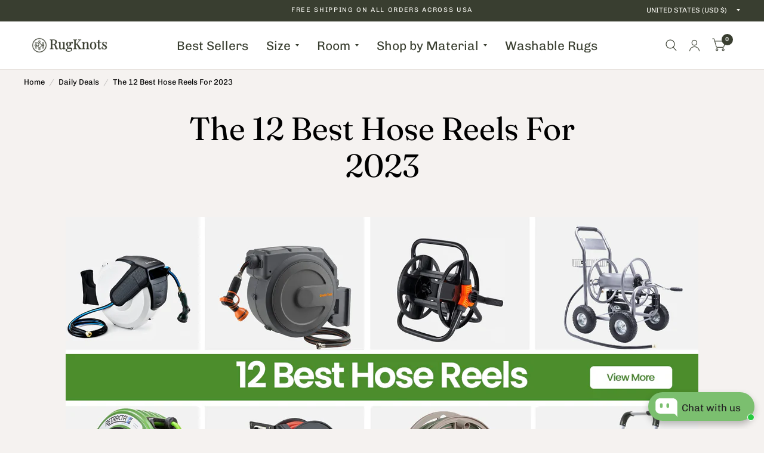

--- FILE ---
content_type: text/html; charset=utf-8
request_url: https://www.rugknots.com/blogs/daily-deals/best-hose-reels
body_size: 56008
content:
<!doctype html><html class="no-js" lang="en" dir="ltr">
<head>
	<meta name="google-site-verification" content="UiP5ZkxEiA58GZBDSbC2JqT9BKVgkS5MR-7OgexbzdY" />
	<meta charset="utf-8">
	<meta http-equiv="X-UA-Compatible" content="IE=edge,chrome=1">
	<meta name="viewport" content="width=device-width, initial-scale=1, maximum-scale=5, viewport-fit=cover">
	<meta name="theme-color" content="#f5f2f0">
	<link rel="canonical" href="https://www.rugknots.com/blogs/daily-deals/best-hose-reels">
	<link rel="preconnect" href="https://cdn.shopify.com" crossorigin>
	<link rel="preload" as="style" href="//www.rugknots.com/cdn/shop/t/233/assets/app.css?v=6761444384061491651761079538">



<link href="//www.rugknots.com/cdn/shop/t/233/assets/animations.min.js?v=125778792411641688251761079538" as="script" rel="preload">

<link href="//www.rugknots.com/cdn/shop/t/233/assets/vendor.min.js?v=103990831484246365421761079539" as="script" rel="preload">
<link href="//www.rugknots.com/cdn/shop/t/233/assets/app.js?v=65769988580183007921761079538" as="script" rel="preload">
<link href="//www.rugknots.com/cdn/shop/t/233/assets/slideshow.js?v=110104780531747616791761079538" as="script" rel="preload">

<script>
window.lazySizesConfig = window.lazySizesConfig || {};
window.lazySizesConfig.expand = 250;
window.lazySizesConfig.loadMode = 1;
window.lazySizesConfig.loadHidden = false;
</script>


	<link rel="icon" type="image/png" href="//www.rugknots.com/cdn/shop/files/Untitled_design_25_7ea16672-6748-4180-b183-a672f286f989.png?crop=center&height=32&v=1768857366&width=32">

	<title>
		The 12 Best Hose Reels For 2023 - RugKnots
		
		
		
	</title>

	
	<meta name="description" content="Keep your garden looking great all season long with one of these top 12 hose reels. Whether you&#39;re looking for a simple manual reel or a heavy-duty automatic reel, we&#39;ve got you covered. Check out our list and find the perfect reel for you!">
	
<link rel="preconnect" href="https://fonts.shopifycdn.com" crossorigin>

<meta property="og:site_name" content="RugKnots">
<meta property="og:url" content="https://www.rugknots.com/blogs/daily-deals/best-hose-reels">
<meta property="og:title" content="The 12 Best Hose Reels For 2023 - RugKnots">
<meta property="og:type" content="article">
<meta property="og:description" content="Keep your garden looking great all season long with one of these top 12 hose reels. Whether you&#39;re looking for a simple manual reel or a heavy-duty automatic reel, we&#39;ve got you covered. Check out our list and find the perfect reel for you!"><meta property="og:image" content="http://www.rugknots.com/cdn/shop/articles/The-12-Best-Hose-Reels-For-2022.jpg?v=1683981139">
  <meta property="og:image:secure_url" content="https://www.rugknots.com/cdn/shop/articles/The-12-Best-Hose-Reels-For-2022.jpg?v=1683981139">
  <meta property="og:image:width" content="1600">
  <meta property="og:image:height" content="800"><meta name="twitter:site" content="@#"><meta name="twitter:card" content="summary_large_image">
<meta name="twitter:title" content="The 12 Best Hose Reels For 2023 - RugKnots">
<meta name="twitter:description" content="Keep your garden looking great all season long with one of these top 12 hose reels. Whether you&#39;re looking for a simple manual reel or a heavy-duty automatic reel, we&#39;ve got you covered. Check out our list and find the perfect reel for you!">


	<link href="//www.rugknots.com/cdn/shop/t/233/assets/app.css?v=6761444384061491651761079538" rel="stylesheet" type="text/css" media="all" />

	<style data-shopify>
	@font-face {
  font-family: Chivo;
  font-weight: 400;
  font-style: normal;
  font-display: swap;
  src: url("//www.rugknots.com/cdn/fonts/chivo/chivo_n4.059fadbbf52d9f02350103459eb216e4b24c4661.woff2") format("woff2"),
       url("//www.rugknots.com/cdn/fonts/chivo/chivo_n4.f2f8fca8b7ff9f510fa7f09ffe5448b3504bccf5.woff") format("woff");
}

@font-face {
  font-family: Chivo;
  font-weight: 500;
  font-style: normal;
  font-display: swap;
  src: url("//www.rugknots.com/cdn/fonts/chivo/chivo_n5.c125a8c4bc0d09495fd5b46de945af4518af33bf.woff2") format("woff2"),
       url("//www.rugknots.com/cdn/fonts/chivo/chivo_n5.267686de1c9b5937c512531b839eb191c57b8b51.woff") format("woff");
}

@font-face {
  font-family: Chivo;
  font-weight: 600;
  font-style: normal;
  font-display: swap;
  src: url("//www.rugknots.com/cdn/fonts/chivo/chivo_n6.f9638c62d721d8e9a4edb2157536aca06555a2ef.woff2") format("woff2"),
       url("//www.rugknots.com/cdn/fonts/chivo/chivo_n6.e2c28a3a706d80ac835c3a5f137e27b4f07db7ec.woff") format("woff");
}

@font-face {
  font-family: Chivo;
  font-weight: 400;
  font-style: italic;
  font-display: swap;
  src: url("//www.rugknots.com/cdn/fonts/chivo/chivo_i4.95e9c0ba514943a715970b2897b31bdfdc9132b8.woff2") format("woff2"),
       url("//www.rugknots.com/cdn/fonts/chivo/chivo_i4.31da6515f3970f86ac14321ace1609bd161f315f.woff") format("woff");
}

@font-face {
  font-family: Chivo;
  font-weight: 600;
  font-style: italic;
  font-display: swap;
  src: url("//www.rugknots.com/cdn/fonts/chivo/chivo_i6.5767b197b8abe5b516960b7c1e7738b6d04fdebf.woff2") format("woff2"),
       url("//www.rugknots.com/cdn/fonts/chivo/chivo_i6.033221d07b29152a54db12ae33504526b58cfb0e.woff") format("woff");
}

@font-face {
  font-family: Fraunces;
  font-weight: 400;
  font-style: normal;
  font-display: swap;
  src: url("//www.rugknots.com/cdn/fonts/fraunces/fraunces_n4.8e6986daad4907c36a536fb8d55aaf5318c974ca.woff2") format("woff2"),
       url("//www.rugknots.com/cdn/fonts/fraunces/fraunces_n4.879060358fafcf2c4c4b6df76c608dc301ced93b.woff") format("woff");
}

@font-face {
  font-family: Fraunces;
  font-weight: 400;
  font-style: normal;
  font-display: swap;
  src: url("//www.rugknots.com/cdn/fonts/fraunces/fraunces_n4.8e6986daad4907c36a536fb8d55aaf5318c974ca.woff2") format("woff2"),
       url("//www.rugknots.com/cdn/fonts/fraunces/fraunces_n4.879060358fafcf2c4c4b6df76c608dc301ced93b.woff") format("woff");
}

h1,h2,h3,h4,h5,h6,
	.h1,.h2,.h3,.h4,.h5,.h6,
	.logolink.text-logo,
	.customer-addresses .my-address .address-index {
		font-style: normal;
		font-weight: 400;
		font-family: Fraunces, serif;
	}
	body,
	.body-font,
	.thb-product-detail .product-title {
		font-style: normal;
		font-weight: 400;
		font-family: Chivo, sans-serif;
	}
	:root {
		--font-body-scale: 1.0;
		--font-body-medium-weight: 500;
    --font-body-bold-weight: 600;
		--font-heading-scale: 1.0;
		--font-navigation-scale: 1.4;
		--font-product-title-scale: 1.0;
		--font-product-title-line-height-scale: 1.0;
		--button-letter-spacing: 0.2em;

		--bg-body: #f5f2f0;
		--bg-body-rgb: 245,242,240;
		--bg-color-side-panel-footer: #f1edea;

		--color-accent: #000000;
		--color-accent-rgb: 0,0,0;

		--color-accent2: #393e30;
		--color-accent3: #f4ebe8;

		--color-border: #e8e2de;
		--color-overlay-rgb: 12,13,13;
		--color-form-border: #393e30;

		--shopify-accelerated-checkout-button-block-size: 52px;
		--shopify-accelerated-checkout-inline-alignment: center;
		--shopify-accelerated-checkout-skeleton-animation-duration: 0.25s;
		--shopify-accelerated-checkout-button-border-radius: 10px;--color-announcement-bar-text: #f6f6f0;--color-announcement-bar-bg: #393e30;--color-header-bg: #ffffff;
			--color-header-bg-rgb: 255,255,255;--color-header-text: #393e30;
			--color-header-text-rgb: 57,62,48;--color-header-links: #393e30;--color-header-links-hover: #393e30;--color-header-icons: #393e30;--solid-button-label: #ffffff;--outline-button-label: #393e30;--color-price: #393e30;
		--color-price-discounted: #6D6D6D;
		--color-star: #393e30;

		--section-spacing-mobile: 50px;
		--section-spacing-desktop: 80px;--button-border-radius: 10px;--color-badge-text: #ffffff;--color-badge-sold-out: #ff0000;--color-badge-sale: #393e30;--color-badge-preorder: #666666;--badge-corner-radius: 3px;--color-inventory-instock: #279A4B;--color-inventory-lowstock: #FB9E5B;--color-footer-bar-bg: #c25b41;--color-footer-bar-text: #f6f6f0;--color-footer-text: #393e30;
			--color-footer-text-rgb: 57,62,48;--color-footer-link: #393e30;--color-footer-link-hover: #393e30;--color-footer-border: #393e30;
			--color-footer-border-rgb: 57,62,48;--color-footer-bg: #ede8e6;}



</style>


	<script>
		window.theme = window.theme || {};
		theme = {
			settings: {
				money_with_currency_format:"${{amount}}",
				cart_drawer:true},
			routes: {
				root_url: '/',
				cart_url: '/cart',
				cart_add_url: '/cart/add',
				search_url: '/search',
				collections_url: '/collections',
				cart_change_url: '/cart/change',
				cart_update_url: '/cart/update',
				predictive_search_url: '/search/suggest',
			},
			variantStrings: {
        addToCart: `Add to cart`,
        soldOut: `Sold Out`,
        unavailable: `Unavailable`,
        preOrder: `Pre-order`,
      },
			strings: {
				requiresTerms: `You must agree with the terms and conditions of sales to check out`,
				shippingEstimatorNoResults: `Sorry, we do not ship to your address.`,
				shippingEstimatorOneResult: `There is one shipping rate for your address:`,
				shippingEstimatorMultipleResults: `There are several shipping rates for your address:`,
				shippingEstimatorError: `One or more error occurred while retrieving shipping rates:`
			}
		};
	</script>
	<script>window.performance && window.performance.mark && window.performance.mark('shopify.content_for_header.start');</script><meta name="google-site-verification" content="dAFZKQGEkIQuIdUIIA8nMEJjDVbgWMYOVh9VCIhDLyc">
<meta name="google-site-verification" content="dAFZKQGEkIQuIdUIIA8nMEJjDVbgWMYOVh9VCIhDLyc">
<meta name="facebook-domain-verification" content="11bno8hlywyoz19698usc0clxlo6jp">
<meta id="shopify-digital-wallet" name="shopify-digital-wallet" content="/15266217/digital_wallets/dialog">
<meta name="shopify-checkout-api-token" content="a8f68b8b65cd048b846d7cb4380ab80d">
<meta id="in-context-paypal-metadata" data-shop-id="15266217" data-venmo-supported="false" data-environment="production" data-locale="en_US" data-paypal-v4="true" data-currency="USD">
<link rel="alternate" type="application/atom+xml" title="Feed" href="/blogs/daily-deals.atom" />
<script async="async" src="/checkouts/internal/preloads.js?locale=en-US"></script>
<link rel="preconnect" href="https://shop.app" crossorigin="anonymous">
<script async="async" src="https://shop.app/checkouts/internal/preloads.js?locale=en-US&shop_id=15266217" crossorigin="anonymous"></script>
<script id="shopify-features" type="application/json">{"accessToken":"a8f68b8b65cd048b846d7cb4380ab80d","betas":["rich-media-storefront-analytics"],"domain":"www.rugknots.com","predictiveSearch":true,"shopId":15266217,"locale":"en"}</script>
<script>var Shopify = Shopify || {};
Shopify.shop = "rug-knots.myshopify.com";
Shopify.locale = "en";
Shopify.currency = {"active":"USD","rate":"1.0"};
Shopify.country = "US";
Shopify.theme = {"name":"Merino - Omar Finalized DONT MAKE CHANGES","id":181280375087,"schema_name":"Habitat","schema_version":"8.0.0","theme_store_id":1581,"role":"main"};
Shopify.theme.handle = "null";
Shopify.theme.style = {"id":null,"handle":null};
Shopify.cdnHost = "www.rugknots.com/cdn";
Shopify.routes = Shopify.routes || {};
Shopify.routes.root = "/";</script>
<script type="module">!function(o){(o.Shopify=o.Shopify||{}).modules=!0}(window);</script>
<script>!function(o){function n(){var o=[];function n(){o.push(Array.prototype.slice.apply(arguments))}return n.q=o,n}var t=o.Shopify=o.Shopify||{};t.loadFeatures=n(),t.autoloadFeatures=n()}(window);</script>
<script>
  window.ShopifyPay = window.ShopifyPay || {};
  window.ShopifyPay.apiHost = "shop.app\/pay";
  window.ShopifyPay.redirectState = null;
</script>
<script id="shop-js-analytics" type="application/json">{"pageType":"article"}</script>
<script defer="defer" async type="module" src="//www.rugknots.com/cdn/shopifycloud/shop-js/modules/v2/client.init-shop-cart-sync_BdyHc3Nr.en.esm.js"></script>
<script defer="defer" async type="module" src="//www.rugknots.com/cdn/shopifycloud/shop-js/modules/v2/chunk.common_Daul8nwZ.esm.js"></script>
<script type="module">
  await import("//www.rugknots.com/cdn/shopifycloud/shop-js/modules/v2/client.init-shop-cart-sync_BdyHc3Nr.en.esm.js");
await import("//www.rugknots.com/cdn/shopifycloud/shop-js/modules/v2/chunk.common_Daul8nwZ.esm.js");

  window.Shopify.SignInWithShop?.initShopCartSync?.({"fedCMEnabled":true,"windoidEnabled":true});

</script>
<script>
  window.Shopify = window.Shopify || {};
  if (!window.Shopify.featureAssets) window.Shopify.featureAssets = {};
  window.Shopify.featureAssets['shop-js'] = {"shop-cart-sync":["modules/v2/client.shop-cart-sync_QYOiDySF.en.esm.js","modules/v2/chunk.common_Daul8nwZ.esm.js"],"init-fed-cm":["modules/v2/client.init-fed-cm_DchLp9rc.en.esm.js","modules/v2/chunk.common_Daul8nwZ.esm.js"],"shop-button":["modules/v2/client.shop-button_OV7bAJc5.en.esm.js","modules/v2/chunk.common_Daul8nwZ.esm.js"],"init-windoid":["modules/v2/client.init-windoid_DwxFKQ8e.en.esm.js","modules/v2/chunk.common_Daul8nwZ.esm.js"],"shop-cash-offers":["modules/v2/client.shop-cash-offers_DWtL6Bq3.en.esm.js","modules/v2/chunk.common_Daul8nwZ.esm.js","modules/v2/chunk.modal_CQq8HTM6.esm.js"],"shop-toast-manager":["modules/v2/client.shop-toast-manager_CX9r1SjA.en.esm.js","modules/v2/chunk.common_Daul8nwZ.esm.js"],"init-shop-email-lookup-coordinator":["modules/v2/client.init-shop-email-lookup-coordinator_UhKnw74l.en.esm.js","modules/v2/chunk.common_Daul8nwZ.esm.js"],"pay-button":["modules/v2/client.pay-button_DzxNnLDY.en.esm.js","modules/v2/chunk.common_Daul8nwZ.esm.js"],"avatar":["modules/v2/client.avatar_BTnouDA3.en.esm.js"],"init-shop-cart-sync":["modules/v2/client.init-shop-cart-sync_BdyHc3Nr.en.esm.js","modules/v2/chunk.common_Daul8nwZ.esm.js"],"shop-login-button":["modules/v2/client.shop-login-button_D8B466_1.en.esm.js","modules/v2/chunk.common_Daul8nwZ.esm.js","modules/v2/chunk.modal_CQq8HTM6.esm.js"],"init-customer-accounts-sign-up":["modules/v2/client.init-customer-accounts-sign-up_C8fpPm4i.en.esm.js","modules/v2/client.shop-login-button_D8B466_1.en.esm.js","modules/v2/chunk.common_Daul8nwZ.esm.js","modules/v2/chunk.modal_CQq8HTM6.esm.js"],"init-shop-for-new-customer-accounts":["modules/v2/client.init-shop-for-new-customer-accounts_CVTO0Ztu.en.esm.js","modules/v2/client.shop-login-button_D8B466_1.en.esm.js","modules/v2/chunk.common_Daul8nwZ.esm.js","modules/v2/chunk.modal_CQq8HTM6.esm.js"],"init-customer-accounts":["modules/v2/client.init-customer-accounts_dRgKMfrE.en.esm.js","modules/v2/client.shop-login-button_D8B466_1.en.esm.js","modules/v2/chunk.common_Daul8nwZ.esm.js","modules/v2/chunk.modal_CQq8HTM6.esm.js"],"shop-follow-button":["modules/v2/client.shop-follow-button_CkZpjEct.en.esm.js","modules/v2/chunk.common_Daul8nwZ.esm.js","modules/v2/chunk.modal_CQq8HTM6.esm.js"],"lead-capture":["modules/v2/client.lead-capture_BntHBhfp.en.esm.js","modules/v2/chunk.common_Daul8nwZ.esm.js","modules/v2/chunk.modal_CQq8HTM6.esm.js"],"checkout-modal":["modules/v2/client.checkout-modal_CfxcYbTm.en.esm.js","modules/v2/chunk.common_Daul8nwZ.esm.js","modules/v2/chunk.modal_CQq8HTM6.esm.js"],"shop-login":["modules/v2/client.shop-login_Da4GZ2H6.en.esm.js","modules/v2/chunk.common_Daul8nwZ.esm.js","modules/v2/chunk.modal_CQq8HTM6.esm.js"],"payment-terms":["modules/v2/client.payment-terms_MV4M3zvL.en.esm.js","modules/v2/chunk.common_Daul8nwZ.esm.js","modules/v2/chunk.modal_CQq8HTM6.esm.js"]};
</script>
<script>(function() {
  var isLoaded = false;
  function asyncLoad() {
    if (isLoaded) return;
    isLoaded = true;
    var urls = ["https:\/\/static.klaviyo.com\/onsite\/js\/klaviyo.js?company_id=J2CmYj\u0026shop=rug-knots.myshopify.com","https:\/\/cdn.nfcube.com\/instafeed-ee91de6456262d24f07baeb2cd315a5b.js?shop=rug-knots.myshopify.com","https:\/\/cdn-bundler.nice-team.net\/app\/js\/bundler.js?shop=rug-knots.myshopify.com","\/\/d1liekpayvooaz.cloudfront.net\/apps\/uploadery\/uploadery.js?shop=rug-knots.myshopify.com","https:\/\/cdn.pushowl.com\/latest\/sdks\/pushowl-shopify.js?subdomain=rug-knots\u0026environment=production\u0026guid=b90fc870-c60f-4ef4-ae31-853391914706\u0026shop=rug-knots.myshopify.com"];
    for (var i = 0; i < urls.length; i++) {
      var s = document.createElement('script');
      s.type = 'text/javascript';
      s.async = true;
      s.src = urls[i];
      var x = document.getElementsByTagName('script')[0];
      x.parentNode.insertBefore(s, x);
    }
  };
  if(window.attachEvent) {
    window.attachEvent('onload', asyncLoad);
  } else {
    window.addEventListener('load', asyncLoad, false);
  }
})();</script>
<script id="__st">var __st={"a":15266217,"offset":-18000,"reqid":"2a0ba9d7-cff4-4819-8590-3a2e22f63e85-1769029199","pageurl":"www.rugknots.com\/blogs\/daily-deals\/best-hose-reels","s":"articles-558391066702","u":"16c8aad179d3","p":"article","rtyp":"article","rid":558391066702};</script>
<script>window.ShopifyPaypalV4VisibilityTracking = true;</script>
<script id="captcha-bootstrap">!function(){'use strict';const t='contact',e='account',n='new_comment',o=[[t,t],['blogs',n],['comments',n],[t,'customer']],c=[[e,'customer_login'],[e,'guest_login'],[e,'recover_customer_password'],[e,'create_customer']],r=t=>t.map((([t,e])=>`form[action*='/${t}']:not([data-nocaptcha='true']) input[name='form_type'][value='${e}']`)).join(','),a=t=>()=>t?[...document.querySelectorAll(t)].map((t=>t.form)):[];function s(){const t=[...o],e=r(t);return a(e)}const i='password',u='form_key',d=['recaptcha-v3-token','g-recaptcha-response','h-captcha-response',i],f=()=>{try{return window.sessionStorage}catch{return}},m='__shopify_v',_=t=>t.elements[u];function p(t,e,n=!1){try{const o=window.sessionStorage,c=JSON.parse(o.getItem(e)),{data:r}=function(t){const{data:e,action:n}=t;return t[m]||n?{data:e,action:n}:{data:t,action:n}}(c);for(const[e,n]of Object.entries(r))t.elements[e]&&(t.elements[e].value=n);n&&o.removeItem(e)}catch(o){console.error('form repopulation failed',{error:o})}}const l='form_type',E='cptcha';function T(t){t.dataset[E]=!0}const w=window,h=w.document,L='Shopify',v='ce_forms',y='captcha';let A=!1;((t,e)=>{const n=(g='f06e6c50-85a8-45c8-87d0-21a2b65856fe',I='https://cdn.shopify.com/shopifycloud/storefront-forms-hcaptcha/ce_storefront_forms_captcha_hcaptcha.v1.5.2.iife.js',D={infoText:'Protected by hCaptcha',privacyText:'Privacy',termsText:'Terms'},(t,e,n)=>{const o=w[L][v],c=o.bindForm;if(c)return c(t,g,e,D).then(n);var r;o.q.push([[t,g,e,D],n]),r=I,A||(h.body.append(Object.assign(h.createElement('script'),{id:'captcha-provider',async:!0,src:r})),A=!0)});var g,I,D;w[L]=w[L]||{},w[L][v]=w[L][v]||{},w[L][v].q=[],w[L][y]=w[L][y]||{},w[L][y].protect=function(t,e){n(t,void 0,e),T(t)},Object.freeze(w[L][y]),function(t,e,n,w,h,L){const[v,y,A,g]=function(t,e,n){const i=e?o:[],u=t?c:[],d=[...i,...u],f=r(d),m=r(i),_=r(d.filter((([t,e])=>n.includes(e))));return[a(f),a(m),a(_),s()]}(w,h,L),I=t=>{const e=t.target;return e instanceof HTMLFormElement?e:e&&e.form},D=t=>v().includes(t);t.addEventListener('submit',(t=>{const e=I(t);if(!e)return;const n=D(e)&&!e.dataset.hcaptchaBound&&!e.dataset.recaptchaBound,o=_(e),c=g().includes(e)&&(!o||!o.value);(n||c)&&t.preventDefault(),c&&!n&&(function(t){try{if(!f())return;!function(t){const e=f();if(!e)return;const n=_(t);if(!n)return;const o=n.value;o&&e.removeItem(o)}(t);const e=Array.from(Array(32),(()=>Math.random().toString(36)[2])).join('');!function(t,e){_(t)||t.append(Object.assign(document.createElement('input'),{type:'hidden',name:u})),t.elements[u].value=e}(t,e),function(t,e){const n=f();if(!n)return;const o=[...t.querySelectorAll(`input[type='${i}']`)].map((({name:t})=>t)),c=[...d,...o],r={};for(const[a,s]of new FormData(t).entries())c.includes(a)||(r[a]=s);n.setItem(e,JSON.stringify({[m]:1,action:t.action,data:r}))}(t,e)}catch(e){console.error('failed to persist form',e)}}(e),e.submit())}));const S=(t,e)=>{t&&!t.dataset[E]&&(n(t,e.some((e=>e===t))),T(t))};for(const o of['focusin','change'])t.addEventListener(o,(t=>{const e=I(t);D(e)&&S(e,y())}));const B=e.get('form_key'),M=e.get(l),P=B&&M;t.addEventListener('DOMContentLoaded',(()=>{const t=y();if(P)for(const e of t)e.elements[l].value===M&&p(e,B);[...new Set([...A(),...v().filter((t=>'true'===t.dataset.shopifyCaptcha))])].forEach((e=>S(e,t)))}))}(h,new URLSearchParams(w.location.search),n,t,e,['guest_login'])})(!0,!1)}();</script>
<script integrity="sha256-4kQ18oKyAcykRKYeNunJcIwy7WH5gtpwJnB7kiuLZ1E=" data-source-attribution="shopify.loadfeatures" defer="defer" src="//www.rugknots.com/cdn/shopifycloud/storefront/assets/storefront/load_feature-a0a9edcb.js" crossorigin="anonymous"></script>
<script crossorigin="anonymous" defer="defer" src="//www.rugknots.com/cdn/shopifycloud/storefront/assets/shopify_pay/storefront-65b4c6d7.js?v=20250812"></script>
<script data-source-attribution="shopify.dynamic_checkout.dynamic.init">var Shopify=Shopify||{};Shopify.PaymentButton=Shopify.PaymentButton||{isStorefrontPortableWallets:!0,init:function(){window.Shopify.PaymentButton.init=function(){};var t=document.createElement("script");t.src="https://www.rugknots.com/cdn/shopifycloud/portable-wallets/latest/portable-wallets.en.js",t.type="module",document.head.appendChild(t)}};
</script>
<script data-source-attribution="shopify.dynamic_checkout.buyer_consent">
  function portableWalletsHideBuyerConsent(e){var t=document.getElementById("shopify-buyer-consent"),n=document.getElementById("shopify-subscription-policy-button");t&&n&&(t.classList.add("hidden"),t.setAttribute("aria-hidden","true"),n.removeEventListener("click",e))}function portableWalletsShowBuyerConsent(e){var t=document.getElementById("shopify-buyer-consent"),n=document.getElementById("shopify-subscription-policy-button");t&&n&&(t.classList.remove("hidden"),t.removeAttribute("aria-hidden"),n.addEventListener("click",e))}window.Shopify?.PaymentButton&&(window.Shopify.PaymentButton.hideBuyerConsent=portableWalletsHideBuyerConsent,window.Shopify.PaymentButton.showBuyerConsent=portableWalletsShowBuyerConsent);
</script>
<script data-source-attribution="shopify.dynamic_checkout.cart.bootstrap">document.addEventListener("DOMContentLoaded",(function(){function t(){return document.querySelector("shopify-accelerated-checkout-cart, shopify-accelerated-checkout")}if(t())Shopify.PaymentButton.init();else{new MutationObserver((function(e,n){t()&&(Shopify.PaymentButton.init(),n.disconnect())})).observe(document.body,{childList:!0,subtree:!0})}}));
</script>
<link id="shopify-accelerated-checkout-styles" rel="stylesheet" media="screen" href="https://www.rugknots.com/cdn/shopifycloud/portable-wallets/latest/accelerated-checkout-backwards-compat.css" crossorigin="anonymous">
<style id="shopify-accelerated-checkout-cart">
        #shopify-buyer-consent {
  margin-top: 1em;
  display: inline-block;
  width: 100%;
}

#shopify-buyer-consent.hidden {
  display: none;
}

#shopify-subscription-policy-button {
  background: none;
  border: none;
  padding: 0;
  text-decoration: underline;
  font-size: inherit;
  cursor: pointer;
}

#shopify-subscription-policy-button::before {
  box-shadow: none;
}

      </style>

<script>window.performance && window.performance.mark && window.performance.mark('shopify.content_for_header.end');</script> <!-- Header hook for plugins -->

	<script>document.documentElement.className = document.documentElement.className.replace('no-js', 'js');</script>
<!-- BEGIN app block: shopify://apps/judge-me-reviews/blocks/judgeme_core/61ccd3b1-a9f2-4160-9fe9-4fec8413e5d8 --><!-- Start of Judge.me Core -->






<link rel="dns-prefetch" href="https://cdnwidget.judge.me">
<link rel="dns-prefetch" href="https://cdn.judge.me">
<link rel="dns-prefetch" href="https://cdn1.judge.me">
<link rel="dns-prefetch" href="https://api.judge.me">

<script data-cfasync='false' class='jdgm-settings-script'>window.jdgmSettings={"pagination":5,"disable_web_reviews":false,"badge_no_review_text":"No reviews","badge_n_reviews_text":"({{ n }})","badge_star_color":"#fbcd0a","hide_badge_preview_if_no_reviews":false,"badge_hide_text":false,"enforce_center_preview_badge":false,"widget_title":"Customer Reviews","widget_open_form_text":"Write a review","widget_close_form_text":"Cancel review","widget_refresh_page_text":"Refresh page","widget_summary_text":"Based on {{ number_of_reviews }} review/reviews","widget_no_review_text":"Be the first to write a review","widget_name_field_text":"Display name","widget_verified_name_field_text":"Verified Name (public)","widget_name_placeholder_text":"Display name","widget_required_field_error_text":"This field is required.","widget_email_field_text":"Email address","widget_verified_email_field_text":"Verified Email (private, can not be edited)","widget_email_placeholder_text":"Your email address","widget_email_field_error_text":"Please enter a valid email address.","widget_rating_field_text":"Rating","widget_review_title_field_text":"Review Title","widget_review_title_placeholder_text":"Give your review a title","widget_review_body_field_text":"Review content","widget_review_body_placeholder_text":"Start writing here...","widget_pictures_field_text":"Picture/Video (optional)","widget_submit_review_text":"Submit Review","widget_submit_verified_review_text":"Submit Verified Review","widget_submit_success_msg_with_auto_publish":"Thank you! Please refresh the page in a few moments to see your review. You can remove or edit your review by logging into \u003ca href='https://judge.me/login' target='_blank' rel='nofollow noopener'\u003eJudge.me\u003c/a\u003e","widget_submit_success_msg_no_auto_publish":"Thank you! Your review will be published as soon as it is approved by the shop admin. You can remove or edit your review by logging into \u003ca href='https://judge.me/login' target='_blank' rel='nofollow noopener'\u003eJudge.me\u003c/a\u003e","widget_show_default_reviews_out_of_total_text":"Showing {{ n_reviews_shown }} out of {{ n_reviews }} reviews.","widget_show_all_link_text":"Show all","widget_show_less_link_text":"Show less","widget_author_said_text":"{{ reviewer_name }} said:","widget_days_text":"{{ n }} days ago","widget_weeks_text":"{{ n }} week/weeks ago","widget_months_text":"{{ n }} month/months ago","widget_years_text":"{{ n }} year/years ago","widget_yesterday_text":"Yesterday","widget_today_text":"Today","widget_replied_text":"\u003e\u003e {{ shop_name }} replied:","widget_read_more_text":"Read more","widget_reviewer_name_as_initial":"","widget_rating_filter_color":"","widget_rating_filter_see_all_text":"See all reviews","widget_sorting_most_recent_text":"Most Recent","widget_sorting_highest_rating_text":"Highest Rating","widget_sorting_lowest_rating_text":"Lowest Rating","widget_sorting_with_pictures_text":"Only Pictures","widget_sorting_most_helpful_text":"Most Helpful","widget_open_question_form_text":"Ask a question","widget_reviews_subtab_text":"Reviews","widget_questions_subtab_text":"Questions","widget_question_label_text":"Question","widget_answer_label_text":"Answer","widget_question_placeholder_text":"Write your question here","widget_submit_question_text":"Submit Question","widget_question_submit_success_text":"Thank you for your question! We will notify you once it gets answered.","widget_star_color":"#fbcd0a","verified_badge_text":"Verified","verified_badge_bg_color":"","verified_badge_text_color":"","verified_badge_placement":"left-of-reviewer-name","widget_review_max_height":"","widget_hide_border":false,"widget_social_share":false,"widget_thumb":false,"widget_review_location_show":false,"widget_location_format":"","all_reviews_include_out_of_store_products":true,"all_reviews_out_of_store_text":"(out of store)","all_reviews_pagination":100,"all_reviews_product_name_prefix_text":"about","enable_review_pictures":true,"enable_question_anwser":false,"widget_theme":"","review_date_format":"mm/dd/yyyy","default_sort_method":"most-recent","widget_product_reviews_subtab_text":"Product Reviews","widget_shop_reviews_subtab_text":"Shop Reviews","widget_other_products_reviews_text":"Reviews for other products","widget_store_reviews_subtab_text":"Store reviews","widget_no_store_reviews_text":"This store hasn't received any reviews yet","widget_web_restriction_product_reviews_text":"This product hasn't received any reviews yet","widget_no_items_text":"No items found","widget_show_more_text":"Show more","widget_write_a_store_review_text":"Write a Store Review","widget_other_languages_heading":"Reviews in Other Languages","widget_translate_review_text":"Translate review to {{ language }}","widget_translating_review_text":"Translating...","widget_show_original_translation_text":"Show original ({{ language }})","widget_translate_review_failed_text":"Review couldn't be translated.","widget_translate_review_retry_text":"Retry","widget_translate_review_try_again_later_text":"Try again later","show_product_url_for_grouped_product":false,"widget_sorting_pictures_first_text":"Pictures First","show_pictures_on_all_rev_page_mobile":false,"show_pictures_on_all_rev_page_desktop":false,"floating_tab_hide_mobile_install_preference":false,"floating_tab_button_name":"★ Reviews","floating_tab_title":"Let customers speak for us","floating_tab_button_color":"","floating_tab_button_background_color":"","floating_tab_url":"","floating_tab_url_enabled":false,"floating_tab_tab_style":"text","all_reviews_text_badge_text":"Customers rate us {{ shop.metafields.judgeme.all_reviews_rating | round: 1 }}/5 based on {{ shop.metafields.judgeme.all_reviews_count }} reviews.","all_reviews_text_badge_text_branded_style":"{{ shop.metafields.judgeme.all_reviews_rating | round: 1 }} out of 5 stars based on {{ shop.metafields.judgeme.all_reviews_count }} reviews","is_all_reviews_text_badge_a_link":true,"show_stars_for_all_reviews_text_badge":false,"all_reviews_text_badge_url":"","all_reviews_text_style":"branded","all_reviews_text_color_style":"custom","all_reviews_text_color":"#EB5B63","all_reviews_text_show_jm_brand":false,"featured_carousel_show_header":true,"featured_carousel_title":"What Our  Customers Say","testimonials_carousel_title":"Customers are saying","videos_carousel_title":"Real customer stories","cards_carousel_title":"Customers are saying","featured_carousel_count_text":"from {{ n }} reviews","featured_carousel_add_link_to_all_reviews_page":false,"featured_carousel_url":"","featured_carousel_show_images":true,"featured_carousel_autoslide_interval":5,"featured_carousel_arrows_on_the_sides":false,"featured_carousel_height":250,"featured_carousel_width":100,"featured_carousel_image_size":350,"featured_carousel_image_height":250,"featured_carousel_arrow_color":"#eeeeee","verified_count_badge_style":"vintage","verified_count_badge_orientation":"horizontal","verified_count_badge_color_style":"judgeme_brand_color","verified_count_badge_color":"#108474","is_verified_count_badge_a_link":false,"verified_count_badge_url":"","verified_count_badge_show_jm_brand":true,"widget_rating_preset_default":5,"widget_first_sub_tab":"product-reviews","widget_show_histogram":true,"widget_histogram_use_custom_color":false,"widget_pagination_use_custom_color":false,"widget_star_use_custom_color":true,"widget_verified_badge_use_custom_color":false,"widget_write_review_use_custom_color":false,"picture_reminder_submit_button":"Upload Pictures","enable_review_videos":false,"mute_video_by_default":false,"widget_sorting_videos_first_text":"Videos First","widget_review_pending_text":"Pending","featured_carousel_items_for_large_screen":3,"social_share_options_order":"Facebook,Twitter","remove_microdata_snippet":true,"disable_json_ld":false,"enable_json_ld_products":false,"preview_badge_show_question_text":false,"preview_badge_no_question_text":"No questions","preview_badge_n_question_text":"{{ number_of_questions }} question/questions","qa_badge_show_icon":false,"qa_badge_position":"same-row","remove_judgeme_branding":false,"widget_add_search_bar":false,"widget_search_bar_placeholder":"Search","widget_sorting_verified_only_text":"Verified only","featured_carousel_theme":"compact","featured_carousel_show_rating":true,"featured_carousel_show_title":true,"featured_carousel_show_body":true,"featured_carousel_show_date":false,"featured_carousel_show_reviewer":true,"featured_carousel_show_product":false,"featured_carousel_header_background_color":"#108474","featured_carousel_header_text_color":"#ffffff","featured_carousel_name_product_separator":"reviewed","featured_carousel_full_star_background":"#108474","featured_carousel_empty_star_background":"#dadada","featured_carousel_vertical_theme_background":"#f9fafb","featured_carousel_verified_badge_enable":false,"featured_carousel_verified_badge_color":"#108474","featured_carousel_border_style":"round","featured_carousel_review_line_length_limit":3,"featured_carousel_more_reviews_button_text":"Read more reviews","featured_carousel_view_product_button_text":"View product","all_reviews_page_load_reviews_on":"scroll","all_reviews_page_load_more_text":"Load More Reviews","disable_fb_tab_reviews":false,"enable_ajax_cdn_cache":false,"widget_advanced_speed_features":5,"widget_public_name_text":"displayed publicly like","default_reviewer_name":"John Smith","default_reviewer_name_has_non_latin":true,"widget_reviewer_anonymous":"Anonymous","medals_widget_title":"Judge.me Review Medals","medals_widget_background_color":"#f9fafb","medals_widget_position":"footer_all_pages","medals_widget_border_color":"#f9fafb","medals_widget_verified_text_position":"left","medals_widget_use_monochromatic_version":false,"medals_widget_elements_color":"#108474","show_reviewer_avatar":true,"widget_invalid_yt_video_url_error_text":"Not a YouTube video URL","widget_max_length_field_error_text":"Please enter no more than {0} characters.","widget_show_country_flag":false,"widget_show_collected_via_shop_app":true,"widget_verified_by_shop_badge_style":"light","widget_verified_by_shop_text":"Verified by Shop","widget_show_photo_gallery":false,"widget_load_with_code_splitting":true,"widget_ugc_install_preference":false,"widget_ugc_title":"Made by us, Shared by you","widget_ugc_subtitle":"Tag us to see your picture featured in our page","widget_ugc_arrows_color":"#ffffff","widget_ugc_primary_button_text":"Buy Now","widget_ugc_primary_button_background_color":"#108474","widget_ugc_primary_button_text_color":"#ffffff","widget_ugc_primary_button_border_width":"0","widget_ugc_primary_button_border_style":"none","widget_ugc_primary_button_border_color":"#108474","widget_ugc_primary_button_border_radius":"25","widget_ugc_secondary_button_text":"Load More","widget_ugc_secondary_button_background_color":"#ffffff","widget_ugc_secondary_button_text_color":"#108474","widget_ugc_secondary_button_border_width":"2","widget_ugc_secondary_button_border_style":"solid","widget_ugc_secondary_button_border_color":"#108474","widget_ugc_secondary_button_border_radius":"25","widget_ugc_reviews_button_text":"View Reviews","widget_ugc_reviews_button_background_color":"#ffffff","widget_ugc_reviews_button_text_color":"#108474","widget_ugc_reviews_button_border_width":"2","widget_ugc_reviews_button_border_style":"solid","widget_ugc_reviews_button_border_color":"#108474","widget_ugc_reviews_button_border_radius":"25","widget_ugc_reviews_button_link_to":"judgeme-reviews-page","widget_ugc_show_post_date":true,"widget_ugc_max_width":"800","widget_rating_metafield_value_type":true,"widget_primary_color":"#EB5B63","widget_enable_secondary_color":false,"widget_secondary_color":"#edf5f5","widget_summary_average_rating_text":"{{ average_rating }} out of 5","widget_media_grid_title":"Customer photos \u0026 videos","widget_media_grid_see_more_text":"See more","widget_round_style":false,"widget_show_product_medals":true,"widget_verified_by_judgeme_text":"Verified by Judge.me","widget_show_store_medals":true,"widget_verified_by_judgeme_text_in_store_medals":"Verified by Judge.me","widget_media_field_exceed_quantity_message":"Sorry, we can only accept {{ max_media }} for one review.","widget_media_field_exceed_limit_message":"{{ file_name }} is too large, please select a {{ media_type }} less than {{ size_limit }}MB.","widget_review_submitted_text":"Review Submitted!","widget_question_submitted_text":"Question Submitted!","widget_close_form_text_question":"Cancel","widget_write_your_answer_here_text":"Write your answer here","widget_enabled_branded_link":true,"widget_show_collected_by_judgeme":true,"widget_reviewer_name_color":"","widget_write_review_text_color":"","widget_write_review_bg_color":"","widget_collected_by_judgeme_text":"collected by Judge.me","widget_pagination_type":"standard","widget_load_more_text":"Load More","widget_load_more_color":"#108474","widget_full_review_text":"Full Review","widget_read_more_reviews_text":"Read More Reviews","widget_read_questions_text":"Read Questions","widget_questions_and_answers_text":"Questions \u0026 Answers","widget_verified_by_text":"Verified by","widget_verified_text":"Verified","widget_number_of_reviews_text":"{{ number_of_reviews }} reviews","widget_back_button_text":"Back","widget_next_button_text":"Next","widget_custom_forms_filter_button":"Filters","custom_forms_style":"horizontal","widget_show_review_information":false,"how_reviews_are_collected":"How reviews are collected?","widget_show_review_keywords":false,"widget_gdpr_statement":"How we use your data: We'll only contact you about the review you left, and only if necessary. By submitting your review, you agree to Judge.me's \u003ca href='https://judge.me/terms' target='_blank' rel='nofollow noopener'\u003eterms\u003c/a\u003e, \u003ca href='https://judge.me/privacy' target='_blank' rel='nofollow noopener'\u003eprivacy\u003c/a\u003e and \u003ca href='https://judge.me/content-policy' target='_blank' rel='nofollow noopener'\u003econtent\u003c/a\u003e policies.","widget_multilingual_sorting_enabled":false,"widget_translate_review_content_enabled":false,"widget_translate_review_content_method":"manual","popup_widget_review_selection":"automatically_with_pictures","popup_widget_round_border_style":true,"popup_widget_show_title":true,"popup_widget_show_body":true,"popup_widget_show_reviewer":false,"popup_widget_show_product":true,"popup_widget_show_pictures":true,"popup_widget_use_review_picture":true,"popup_widget_show_on_home_page":true,"popup_widget_show_on_product_page":true,"popup_widget_show_on_collection_page":true,"popup_widget_show_on_cart_page":true,"popup_widget_position":"bottom_left","popup_widget_first_review_delay":5,"popup_widget_duration":5,"popup_widget_interval":5,"popup_widget_review_count":5,"popup_widget_hide_on_mobile":true,"review_snippet_widget_round_border_style":true,"review_snippet_widget_card_color":"#FFFFFF","review_snippet_widget_slider_arrows_background_color":"#FFFFFF","review_snippet_widget_slider_arrows_color":"#000000","review_snippet_widget_star_color":"#108474","show_product_variant":false,"all_reviews_product_variant_label_text":"Variant: ","widget_show_verified_branding":false,"widget_ai_summary_title":"Customers say","widget_ai_summary_disclaimer":"AI-powered review summary based on recent customer reviews","widget_show_ai_summary":false,"widget_show_ai_summary_bg":false,"widget_show_review_title_input":true,"redirect_reviewers_invited_via_email":"review_widget","request_store_review_after_product_review":false,"request_review_other_products_in_order":false,"review_form_color_scheme":"default","review_form_corner_style":"square","review_form_star_color":{},"review_form_text_color":"#333333","review_form_background_color":"#ffffff","review_form_field_background_color":"#fafafa","review_form_button_color":{},"review_form_button_text_color":"#ffffff","review_form_modal_overlay_color":"#000000","review_content_screen_title_text":"How would you rate this product?","review_content_introduction_text":"We would love it if you would share a bit about your experience.","store_review_form_title_text":"How would you rate this store?","store_review_form_introduction_text":"We would love it if you would share a bit about your experience.","show_review_guidance_text":true,"one_star_review_guidance_text":"Poor","five_star_review_guidance_text":"Great","customer_information_screen_title_text":"About you","customer_information_introduction_text":"Please tell us more about you.","custom_questions_screen_title_text":"Your experience in more detail","custom_questions_introduction_text":"Here are a few questions to help us understand more about your experience.","review_submitted_screen_title_text":"Thanks for your review!","review_submitted_screen_thank_you_text":"We are processing it and it will appear on the store soon.","review_submitted_screen_email_verification_text":"Please confirm your email by clicking the link we just sent you. This helps us keep reviews authentic.","review_submitted_request_store_review_text":"Would you like to share your experience of shopping with us?","review_submitted_review_other_products_text":"Would you like to review these products?","store_review_screen_title_text":"Would you like to share your experience of shopping with us?","store_review_introduction_text":"We value your feedback and use it to improve. Please share any thoughts or suggestions you have.","reviewer_media_screen_title_picture_text":"Share a picture","reviewer_media_introduction_picture_text":"Upload a photo to support your review.","reviewer_media_screen_title_video_text":"Share a video","reviewer_media_introduction_video_text":"Upload a video to support your review.","reviewer_media_screen_title_picture_or_video_text":"Share a picture or video","reviewer_media_introduction_picture_or_video_text":"Upload a photo or video to support your review.","reviewer_media_youtube_url_text":"Paste your Youtube URL here","advanced_settings_next_step_button_text":"Next","advanced_settings_close_review_button_text":"Close","modal_write_review_flow":false,"write_review_flow_required_text":"Required","write_review_flow_privacy_message_text":"We respect your privacy.","write_review_flow_anonymous_text":"Post review as anonymous","write_review_flow_visibility_text":"This won't be visible to other customers.","write_review_flow_multiple_selection_help_text":"Select as many as you like","write_review_flow_single_selection_help_text":"Select one option","write_review_flow_required_field_error_text":"This field is required","write_review_flow_invalid_email_error_text":"Please enter a valid email address","write_review_flow_max_length_error_text":"Max. {{ max_length }} characters.","write_review_flow_media_upload_text":"\u003cb\u003eClick to upload\u003c/b\u003e or drag and drop","write_review_flow_gdpr_statement":"We'll only contact you about your review if necessary. By submitting your review, you agree to our \u003ca href='https://judge.me/terms' target='_blank' rel='nofollow noopener'\u003eterms and conditions\u003c/a\u003e and \u003ca href='https://judge.me/privacy' target='_blank' rel='nofollow noopener'\u003eprivacy policy\u003c/a\u003e.","rating_only_reviews_enabled":false,"show_negative_reviews_help_screen":false,"new_review_flow_help_screen_rating_threshold":3,"negative_review_resolution_screen_title_text":"Tell us more","negative_review_resolution_text":"Your experience matters to us. If there were issues with your purchase, we're here to help. Feel free to reach out to us, we'd love the opportunity to make things right.","negative_review_resolution_button_text":"Contact us","negative_review_resolution_proceed_with_review_text":"Leave a review","negative_review_resolution_subject":"Issue with purchase from {{ shop_name }}.{{ order_name }}","preview_badge_collection_page_install_status":false,"widget_review_custom_css":"","preview_badge_custom_css":"","preview_badge_stars_count":"5-stars","featured_carousel_custom_css":"","floating_tab_custom_css":"","all_reviews_widget_custom_css":"","medals_widget_custom_css":"","verified_badge_custom_css":"","all_reviews_text_custom_css":"","transparency_badges_collected_via_store_invite":false,"transparency_badges_from_another_provider":false,"transparency_badges_collected_from_store_visitor":false,"transparency_badges_collected_by_verified_review_provider":false,"transparency_badges_earned_reward":false,"transparency_badges_collected_via_store_invite_text":"Review collected via store invitation","transparency_badges_from_another_provider_text":"Review collected from another provider","transparency_badges_collected_from_store_visitor_text":"Review collected from a store visitor","transparency_badges_written_in_google_text":"Review written in Google","transparency_badges_written_in_etsy_text":"Review written in Etsy","transparency_badges_written_in_shop_app_text":"Review written in Shop App","transparency_badges_earned_reward_text":"Review earned a reward for future purchase","product_review_widget_per_page":10,"widget_store_review_label_text":"Review about the store","checkout_comment_extension_title_on_product_page":"Customer Comments","checkout_comment_extension_num_latest_comment_show":5,"checkout_comment_extension_format":"name_and_timestamp","checkout_comment_customer_name":"last_initial","checkout_comment_comment_notification":true,"preview_badge_collection_page_install_preference":true,"preview_badge_home_page_install_preference":true,"preview_badge_product_page_install_preference":true,"review_widget_install_preference":"","review_carousel_install_preference":true,"floating_reviews_tab_install_preference":"none","verified_reviews_count_badge_install_preference":false,"all_reviews_text_install_preference":false,"review_widget_best_location":true,"judgeme_medals_install_preference":false,"review_widget_revamp_enabled":false,"review_widget_qna_enabled":false,"review_widget_header_theme":"minimal","review_widget_widget_title_enabled":true,"review_widget_header_text_size":"medium","review_widget_header_text_weight":"regular","review_widget_average_rating_style":"compact","review_widget_bar_chart_enabled":true,"review_widget_bar_chart_type":"numbers","review_widget_bar_chart_style":"standard","review_widget_expanded_media_gallery_enabled":false,"review_widget_reviews_section_theme":"standard","review_widget_image_style":"thumbnails","review_widget_review_image_ratio":"square","review_widget_stars_size":"medium","review_widget_verified_badge":"standard_text","review_widget_review_title_text_size":"medium","review_widget_review_text_size":"medium","review_widget_review_text_length":"medium","review_widget_number_of_columns_desktop":3,"review_widget_carousel_transition_speed":5,"review_widget_custom_questions_answers_display":"always","review_widget_button_text_color":"#FFFFFF","review_widget_text_color":"#000000","review_widget_lighter_text_color":"#7B7B7B","review_widget_corner_styling":"soft","review_widget_review_word_singular":"review","review_widget_review_word_plural":"reviews","review_widget_voting_label":"Helpful?","review_widget_shop_reply_label":"Reply from {{ shop_name }}:","review_widget_filters_title":"Filters","qna_widget_question_word_singular":"Question","qna_widget_question_word_plural":"Questions","qna_widget_answer_reply_label":"Answer from {{ answerer_name }}:","qna_content_screen_title_text":"Ask a question about this product","qna_widget_question_required_field_error_text":"Please enter your question.","qna_widget_flow_gdpr_statement":"We'll only contact you about your question if necessary. By submitting your question, you agree to our \u003ca href='https://judge.me/terms' target='_blank' rel='nofollow noopener'\u003eterms and conditions\u003c/a\u003e and \u003ca href='https://judge.me/privacy' target='_blank' rel='nofollow noopener'\u003eprivacy policy\u003c/a\u003e.","qna_widget_question_submitted_text":"Thanks for your question!","qna_widget_close_form_text_question":"Close","qna_widget_question_submit_success_text":"We’ll notify you by email when your question is answered.","all_reviews_widget_v2025_enabled":false,"all_reviews_widget_v2025_header_theme":"default","all_reviews_widget_v2025_widget_title_enabled":true,"all_reviews_widget_v2025_header_text_size":"medium","all_reviews_widget_v2025_header_text_weight":"regular","all_reviews_widget_v2025_average_rating_style":"compact","all_reviews_widget_v2025_bar_chart_enabled":true,"all_reviews_widget_v2025_bar_chart_type":"numbers","all_reviews_widget_v2025_bar_chart_style":"standard","all_reviews_widget_v2025_expanded_media_gallery_enabled":false,"all_reviews_widget_v2025_show_store_medals":true,"all_reviews_widget_v2025_show_photo_gallery":true,"all_reviews_widget_v2025_show_review_keywords":false,"all_reviews_widget_v2025_show_ai_summary":false,"all_reviews_widget_v2025_show_ai_summary_bg":false,"all_reviews_widget_v2025_add_search_bar":false,"all_reviews_widget_v2025_default_sort_method":"most-recent","all_reviews_widget_v2025_reviews_per_page":10,"all_reviews_widget_v2025_reviews_section_theme":"default","all_reviews_widget_v2025_image_style":"thumbnails","all_reviews_widget_v2025_review_image_ratio":"square","all_reviews_widget_v2025_stars_size":"medium","all_reviews_widget_v2025_verified_badge":"bold_badge","all_reviews_widget_v2025_review_title_text_size":"medium","all_reviews_widget_v2025_review_text_size":"medium","all_reviews_widget_v2025_review_text_length":"medium","all_reviews_widget_v2025_number_of_columns_desktop":3,"all_reviews_widget_v2025_carousel_transition_speed":5,"all_reviews_widget_v2025_custom_questions_answers_display":"always","all_reviews_widget_v2025_show_product_variant":false,"all_reviews_widget_v2025_show_reviewer_avatar":true,"all_reviews_widget_v2025_reviewer_name_as_initial":"","all_reviews_widget_v2025_review_location_show":false,"all_reviews_widget_v2025_location_format":"","all_reviews_widget_v2025_show_country_flag":false,"all_reviews_widget_v2025_verified_by_shop_badge_style":"light","all_reviews_widget_v2025_social_share":false,"all_reviews_widget_v2025_social_share_options_order":"Facebook,Twitter,LinkedIn,Pinterest","all_reviews_widget_v2025_pagination_type":"standard","all_reviews_widget_v2025_button_text_color":"#FFFFFF","all_reviews_widget_v2025_text_color":"#000000","all_reviews_widget_v2025_lighter_text_color":"#7B7B7B","all_reviews_widget_v2025_corner_styling":"soft","all_reviews_widget_v2025_title":"Customer reviews","all_reviews_widget_v2025_ai_summary_title":"Customers say about this store","all_reviews_widget_v2025_no_review_text":"Be the first to write a review","platform":"shopify","branding_url":"https://app.judge.me/reviews","branding_text":"Powered by Judge.me","locale":"en","reply_name":"RugKnots","widget_version":"3.0","footer":true,"autopublish":false,"review_dates":false,"enable_custom_form":false,"shop_locale":"en","enable_multi_locales_translations":true,"show_review_title_input":true,"review_verification_email_status":"always","can_be_branded":false,"reply_name_text":"RugKnots"};</script> <style class='jdgm-settings-style'>.jdgm-xx{left:0}:root{--jdgm-primary-color: #EB5B63;--jdgm-secondary-color: rgba(235,91,99,0.1);--jdgm-star-color: #fbcd0a;--jdgm-write-review-text-color: white;--jdgm-write-review-bg-color: #EB5B63;--jdgm-paginate-color: #EB5B63;--jdgm-border-radius: 0;--jdgm-reviewer-name-color: #EB5B63}.jdgm-histogram__bar-content{background-color:#EB5B63}.jdgm-rev[data-verified-buyer=true] .jdgm-rev__icon.jdgm-rev__icon:after,.jdgm-rev__buyer-badge.jdgm-rev__buyer-badge{color:white;background-color:#EB5B63}.jdgm-review-widget--small .jdgm-gallery.jdgm-gallery .jdgm-gallery__thumbnail-link:nth-child(8) .jdgm-gallery__thumbnail-wrapper.jdgm-gallery__thumbnail-wrapper:before{content:"See more"}@media only screen and (min-width: 768px){.jdgm-gallery.jdgm-gallery .jdgm-gallery__thumbnail-link:nth-child(8) .jdgm-gallery__thumbnail-wrapper.jdgm-gallery__thumbnail-wrapper:before{content:"See more"}}.jdgm-preview-badge .jdgm-star.jdgm-star{color:#fbcd0a}.jdgm-rev .jdgm-rev__timestamp,.jdgm-quest .jdgm-rev__timestamp,.jdgm-carousel-item__timestamp{display:none !important}.jdgm-author-all-initials{display:none !important}.jdgm-author-last-initial{display:none !important}.jdgm-rev-widg__title{visibility:hidden}.jdgm-rev-widg__summary-text{visibility:hidden}.jdgm-prev-badge__text{visibility:hidden}.jdgm-rev__prod-link-prefix:before{content:'about'}.jdgm-rev__variant-label:before{content:'Variant: '}.jdgm-rev__out-of-store-text:before{content:'(out of store)'}@media only screen and (min-width: 768px){.jdgm-rev__pics .jdgm-rev_all-rev-page-picture-separator,.jdgm-rev__pics .jdgm-rev__product-picture{display:none}}@media only screen and (max-width: 768px){.jdgm-rev__pics .jdgm-rev_all-rev-page-picture-separator,.jdgm-rev__pics .jdgm-rev__product-picture{display:none}}.jdgm-verified-count-badget[data-from-snippet="true"]{display:none !important}.jdgm-all-reviews-text[data-from-snippet="true"]{display:none !important}.jdgm-medals-section[data-from-snippet="true"]{display:none !important}.jdgm-ugc-media-wrapper[data-from-snippet="true"]{display:none !important}.jdgm-rev__transparency-badge[data-badge-type="review_collected_via_store_invitation"]{display:none !important}.jdgm-rev__transparency-badge[data-badge-type="review_collected_from_another_provider"]{display:none !important}.jdgm-rev__transparency-badge[data-badge-type="review_collected_from_store_visitor"]{display:none !important}.jdgm-rev__transparency-badge[data-badge-type="review_written_in_etsy"]{display:none !important}.jdgm-rev__transparency-badge[data-badge-type="review_written_in_google_business"]{display:none !important}.jdgm-rev__transparency-badge[data-badge-type="review_written_in_shop_app"]{display:none !important}.jdgm-rev__transparency-badge[data-badge-type="review_earned_for_future_purchase"]{display:none !important}.jdgm-review-snippet-widget .jdgm-rev-snippet-widget__cards-container .jdgm-rev-snippet-card{border-radius:8px;background:#fff}.jdgm-review-snippet-widget .jdgm-rev-snippet-widget__cards-container .jdgm-rev-snippet-card__rev-rating .jdgm-star{color:#108474}.jdgm-review-snippet-widget .jdgm-rev-snippet-widget__prev-btn,.jdgm-review-snippet-widget .jdgm-rev-snippet-widget__next-btn{border-radius:50%;background:#fff}.jdgm-review-snippet-widget .jdgm-rev-snippet-widget__prev-btn>svg,.jdgm-review-snippet-widget .jdgm-rev-snippet-widget__next-btn>svg{fill:#000}.jdgm-full-rev-modal.rev-snippet-widget .jm-mfp-container .jm-mfp-content,.jdgm-full-rev-modal.rev-snippet-widget .jm-mfp-container .jdgm-full-rev__icon,.jdgm-full-rev-modal.rev-snippet-widget .jm-mfp-container .jdgm-full-rev__pic-img,.jdgm-full-rev-modal.rev-snippet-widget .jm-mfp-container .jdgm-full-rev__reply{border-radius:8px}.jdgm-full-rev-modal.rev-snippet-widget .jm-mfp-container .jdgm-full-rev[data-verified-buyer="true"] .jdgm-full-rev__icon::after{border-radius:8px}.jdgm-full-rev-modal.rev-snippet-widget .jm-mfp-container .jdgm-full-rev .jdgm-rev__buyer-badge{border-radius:calc( 8px / 2 )}.jdgm-full-rev-modal.rev-snippet-widget .jm-mfp-container .jdgm-full-rev .jdgm-full-rev__replier::before{content:'RugKnots'}.jdgm-full-rev-modal.rev-snippet-widget .jm-mfp-container .jdgm-full-rev .jdgm-full-rev__product-button{border-radius:calc( 8px * 6 )}
</style> <style class='jdgm-settings-style'></style>

  
  
  
  <style class='jdgm-miracle-styles'>
  @-webkit-keyframes jdgm-spin{0%{-webkit-transform:rotate(0deg);-ms-transform:rotate(0deg);transform:rotate(0deg)}100%{-webkit-transform:rotate(359deg);-ms-transform:rotate(359deg);transform:rotate(359deg)}}@keyframes jdgm-spin{0%{-webkit-transform:rotate(0deg);-ms-transform:rotate(0deg);transform:rotate(0deg)}100%{-webkit-transform:rotate(359deg);-ms-transform:rotate(359deg);transform:rotate(359deg)}}@font-face{font-family:'JudgemeStar';src:url("[data-uri]") format("woff");font-weight:normal;font-style:normal}.jdgm-star{font-family:'JudgemeStar';display:inline !important;text-decoration:none !important;padding:0 4px 0 0 !important;margin:0 !important;font-weight:bold;opacity:1;-webkit-font-smoothing:antialiased;-moz-osx-font-smoothing:grayscale}.jdgm-star:hover{opacity:1}.jdgm-star:last-of-type{padding:0 !important}.jdgm-star.jdgm--on:before{content:"\e000"}.jdgm-star.jdgm--off:before{content:"\e001"}.jdgm-star.jdgm--half:before{content:"\e002"}.jdgm-widget *{margin:0;line-height:1.4;-webkit-box-sizing:border-box;-moz-box-sizing:border-box;box-sizing:border-box;-webkit-overflow-scrolling:touch}.jdgm-hidden{display:none !important;visibility:hidden !important}.jdgm-temp-hidden{display:none}.jdgm-spinner{width:40px;height:40px;margin:auto;border-radius:50%;border-top:2px solid #eee;border-right:2px solid #eee;border-bottom:2px solid #eee;border-left:2px solid #ccc;-webkit-animation:jdgm-spin 0.8s infinite linear;animation:jdgm-spin 0.8s infinite linear}.jdgm-prev-badge{display:block !important}

</style>


  
  
   


<script data-cfasync='false' class='jdgm-script'>
!function(e){window.jdgm=window.jdgm||{},jdgm.CDN_HOST="https://cdnwidget.judge.me/",jdgm.CDN_HOST_ALT="https://cdn2.judge.me/cdn/widget_frontend/",jdgm.API_HOST="https://api.judge.me/",jdgm.CDN_BASE_URL="https://cdn.shopify.com/extensions/019be17e-f3a5-7af8-ad6f-79a9f502fb85/judgeme-extensions-305/assets/",
jdgm.docReady=function(d){(e.attachEvent?"complete"===e.readyState:"loading"!==e.readyState)?
setTimeout(d,0):e.addEventListener("DOMContentLoaded",d)},jdgm.loadCSS=function(d,t,o,a){
!o&&jdgm.loadCSS.requestedUrls.indexOf(d)>=0||(jdgm.loadCSS.requestedUrls.push(d),
(a=e.createElement("link")).rel="stylesheet",a.class="jdgm-stylesheet",a.media="nope!",
a.href=d,a.onload=function(){this.media="all",t&&setTimeout(t)},e.body.appendChild(a))},
jdgm.loadCSS.requestedUrls=[],jdgm.loadJS=function(e,d){var t=new XMLHttpRequest;
t.onreadystatechange=function(){4===t.readyState&&(Function(t.response)(),d&&d(t.response))},
t.open("GET",e),t.onerror=function(){if(e.indexOf(jdgm.CDN_HOST)===0&&jdgm.CDN_HOST_ALT!==jdgm.CDN_HOST){var f=e.replace(jdgm.CDN_HOST,jdgm.CDN_HOST_ALT);jdgm.loadJS(f,d)}},t.send()},jdgm.docReady((function(){(window.jdgmLoadCSS||e.querySelectorAll(
".jdgm-widget, .jdgm-all-reviews-page").length>0)&&(jdgmSettings.widget_load_with_code_splitting?
parseFloat(jdgmSettings.widget_version)>=3?jdgm.loadCSS(jdgm.CDN_HOST+"widget_v3/base.css"):
jdgm.loadCSS(jdgm.CDN_HOST+"widget/base.css"):jdgm.loadCSS(jdgm.CDN_HOST+"shopify_v2.css"),
jdgm.loadJS(jdgm.CDN_HOST+"loa"+"der.js"))}))}(document);
</script>
<noscript><link rel="stylesheet" type="text/css" media="all" href="https://cdnwidget.judge.me/shopify_v2.css"></noscript>

<!-- BEGIN app snippet: theme_fix_tags --><script>
  (function() {
    var jdgmThemeFixes = null;
    if (!jdgmThemeFixes) return;
    var thisThemeFix = jdgmThemeFixes[Shopify.theme.id];
    if (!thisThemeFix) return;

    if (thisThemeFix.html) {
      document.addEventListener("DOMContentLoaded", function() {
        var htmlDiv = document.createElement('div');
        htmlDiv.classList.add('jdgm-theme-fix-html');
        htmlDiv.innerHTML = thisThemeFix.html;
        document.body.append(htmlDiv);
      });
    };

    if (thisThemeFix.css) {
      var styleTag = document.createElement('style');
      styleTag.classList.add('jdgm-theme-fix-style');
      styleTag.innerHTML = thisThemeFix.css;
      document.head.append(styleTag);
    };

    if (thisThemeFix.js) {
      var scriptTag = document.createElement('script');
      scriptTag.classList.add('jdgm-theme-fix-script');
      scriptTag.innerHTML = thisThemeFix.js;
      document.head.append(scriptTag);
    };
  })();
</script>
<!-- END app snippet -->
<!-- End of Judge.me Core -->



<!-- END app block --><!-- BEGIN app block: shopify://apps/microsoft-clarity/blocks/clarity_js/31c3d126-8116-4b4a-8ba1-baeda7c4aeea -->
<script type="text/javascript">
  (function (c, l, a, r, i, t, y) {
    c[a] = c[a] || function () { (c[a].q = c[a].q || []).push(arguments); };
    t = l.createElement(r); t.async = 1; t.src = "https://www.clarity.ms/tag/" + i + "?ref=shopify";
    y = l.getElementsByTagName(r)[0]; y.parentNode.insertBefore(t, y);

    c.Shopify.loadFeatures([{ name: "consent-tracking-api", version: "0.1" }], error => {
      if (error) {
        console.error("Error loading Shopify features:", error);
        return;
      }

      c[a]('consentv2', {
        ad_Storage: c.Shopify.customerPrivacy.marketingAllowed() ? "granted" : "denied",
        analytics_Storage: c.Shopify.customerPrivacy.analyticsProcessingAllowed() ? "granted" : "denied",
      });
    });

    l.addEventListener("visitorConsentCollected", function (e) {
      c[a]('consentv2', {
        ad_Storage: e.detail.marketingAllowed ? "granted" : "denied",
        analytics_Storage: e.detail.analyticsAllowed ? "granted" : "denied",
      });
    });
  })(window, document, "clarity", "script", "u82hh45m06");
</script>



<!-- END app block --><!-- BEGIN app block: shopify://apps/klaviyo-email-marketing-sms/blocks/klaviyo-onsite-embed/2632fe16-c075-4321-a88b-50b567f42507 -->















  <script>
    window.klaviyoReviewsProductDesignMode = false
  </script>







<!-- END app block --><script src="https://cdn.shopify.com/extensions/019be17e-f3a5-7af8-ad6f-79a9f502fb85/judgeme-extensions-305/assets/loader.js" type="text/javascript" defer="defer"></script>
<script src="https://cdn.shopify.com/extensions/019bb19b-97cd-7cb8-a12e-d866b0ee3716/avada-app-147/assets/chatty.js" type="text/javascript" defer="defer"></script>
<script src="https://cdn.shopify.com/extensions/19689677-6488-4a31-adf3-fcf4359c5fd9/forms-2295/assets/shopify-forms-loader.js" type="text/javascript" defer="defer"></script>
<link href="https://monorail-edge.shopifysvc.com" rel="dns-prefetch">
<script>(function(){if ("sendBeacon" in navigator && "performance" in window) {try {var session_token_from_headers = performance.getEntriesByType('navigation')[0].serverTiming.find(x => x.name == '_s').description;} catch {var session_token_from_headers = undefined;}var session_cookie_matches = document.cookie.match(/_shopify_s=([^;]*)/);var session_token_from_cookie = session_cookie_matches && session_cookie_matches.length === 2 ? session_cookie_matches[1] : "";var session_token = session_token_from_headers || session_token_from_cookie || "";function handle_abandonment_event(e) {var entries = performance.getEntries().filter(function(entry) {return /monorail-edge.shopifysvc.com/.test(entry.name);});if (!window.abandonment_tracked && entries.length === 0) {window.abandonment_tracked = true;var currentMs = Date.now();var navigation_start = performance.timing.navigationStart;var payload = {shop_id: 15266217,url: window.location.href,navigation_start,duration: currentMs - navigation_start,session_token,page_type: "article"};window.navigator.sendBeacon("https://monorail-edge.shopifysvc.com/v1/produce", JSON.stringify({schema_id: "online_store_buyer_site_abandonment/1.1",payload: payload,metadata: {event_created_at_ms: currentMs,event_sent_at_ms: currentMs}}));}}window.addEventListener('pagehide', handle_abandonment_event);}}());</script>
<script id="web-pixels-manager-setup">(function e(e,d,r,n,o){if(void 0===o&&(o={}),!Boolean(null===(a=null===(i=window.Shopify)||void 0===i?void 0:i.analytics)||void 0===a?void 0:a.replayQueue)){var i,a;window.Shopify=window.Shopify||{};var t=window.Shopify;t.analytics=t.analytics||{};var s=t.analytics;s.replayQueue=[],s.publish=function(e,d,r){return s.replayQueue.push([e,d,r]),!0};try{self.performance.mark("wpm:start")}catch(e){}var l=function(){var e={modern:/Edge?\/(1{2}[4-9]|1[2-9]\d|[2-9]\d{2}|\d{4,})\.\d+(\.\d+|)|Firefox\/(1{2}[4-9]|1[2-9]\d|[2-9]\d{2}|\d{4,})\.\d+(\.\d+|)|Chrom(ium|e)\/(9{2}|\d{3,})\.\d+(\.\d+|)|(Maci|X1{2}).+ Version\/(15\.\d+|(1[6-9]|[2-9]\d|\d{3,})\.\d+)([,.]\d+|)( \(\w+\)|)( Mobile\/\w+|) Safari\/|Chrome.+OPR\/(9{2}|\d{3,})\.\d+\.\d+|(CPU[ +]OS|iPhone[ +]OS|CPU[ +]iPhone|CPU IPhone OS|CPU iPad OS)[ +]+(15[._]\d+|(1[6-9]|[2-9]\d|\d{3,})[._]\d+)([._]\d+|)|Android:?[ /-](13[3-9]|1[4-9]\d|[2-9]\d{2}|\d{4,})(\.\d+|)(\.\d+|)|Android.+Firefox\/(13[5-9]|1[4-9]\d|[2-9]\d{2}|\d{4,})\.\d+(\.\d+|)|Android.+Chrom(ium|e)\/(13[3-9]|1[4-9]\d|[2-9]\d{2}|\d{4,})\.\d+(\.\d+|)|SamsungBrowser\/([2-9]\d|\d{3,})\.\d+/,legacy:/Edge?\/(1[6-9]|[2-9]\d|\d{3,})\.\d+(\.\d+|)|Firefox\/(5[4-9]|[6-9]\d|\d{3,})\.\d+(\.\d+|)|Chrom(ium|e)\/(5[1-9]|[6-9]\d|\d{3,})\.\d+(\.\d+|)([\d.]+$|.*Safari\/(?![\d.]+ Edge\/[\d.]+$))|(Maci|X1{2}).+ Version\/(10\.\d+|(1[1-9]|[2-9]\d|\d{3,})\.\d+)([,.]\d+|)( \(\w+\)|)( Mobile\/\w+|) Safari\/|Chrome.+OPR\/(3[89]|[4-9]\d|\d{3,})\.\d+\.\d+|(CPU[ +]OS|iPhone[ +]OS|CPU[ +]iPhone|CPU IPhone OS|CPU iPad OS)[ +]+(10[._]\d+|(1[1-9]|[2-9]\d|\d{3,})[._]\d+)([._]\d+|)|Android:?[ /-](13[3-9]|1[4-9]\d|[2-9]\d{2}|\d{4,})(\.\d+|)(\.\d+|)|Mobile Safari.+OPR\/([89]\d|\d{3,})\.\d+\.\d+|Android.+Firefox\/(13[5-9]|1[4-9]\d|[2-9]\d{2}|\d{4,})\.\d+(\.\d+|)|Android.+Chrom(ium|e)\/(13[3-9]|1[4-9]\d|[2-9]\d{2}|\d{4,})\.\d+(\.\d+|)|Android.+(UC? ?Browser|UCWEB|U3)[ /]?(15\.([5-9]|\d{2,})|(1[6-9]|[2-9]\d|\d{3,})\.\d+)\.\d+|SamsungBrowser\/(5\.\d+|([6-9]|\d{2,})\.\d+)|Android.+MQ{2}Browser\/(14(\.(9|\d{2,})|)|(1[5-9]|[2-9]\d|\d{3,})(\.\d+|))(\.\d+|)|K[Aa][Ii]OS\/(3\.\d+|([4-9]|\d{2,})\.\d+)(\.\d+|)/},d=e.modern,r=e.legacy,n=navigator.userAgent;return n.match(d)?"modern":n.match(r)?"legacy":"unknown"}(),u="modern"===l?"modern":"legacy",c=(null!=n?n:{modern:"",legacy:""})[u],f=function(e){return[e.baseUrl,"/wpm","/b",e.hashVersion,"modern"===e.buildTarget?"m":"l",".js"].join("")}({baseUrl:d,hashVersion:r,buildTarget:u}),m=function(e){var d=e.version,r=e.bundleTarget,n=e.surface,o=e.pageUrl,i=e.monorailEndpoint;return{emit:function(e){var a=e.status,t=e.errorMsg,s=(new Date).getTime(),l=JSON.stringify({metadata:{event_sent_at_ms:s},events:[{schema_id:"web_pixels_manager_load/3.1",payload:{version:d,bundle_target:r,page_url:o,status:a,surface:n,error_msg:t},metadata:{event_created_at_ms:s}}]});if(!i)return console&&console.warn&&console.warn("[Web Pixels Manager] No Monorail endpoint provided, skipping logging."),!1;try{return self.navigator.sendBeacon.bind(self.navigator)(i,l)}catch(e){}var u=new XMLHttpRequest;try{return u.open("POST",i,!0),u.setRequestHeader("Content-Type","text/plain"),u.send(l),!0}catch(e){return console&&console.warn&&console.warn("[Web Pixels Manager] Got an unhandled error while logging to Monorail."),!1}}}}({version:r,bundleTarget:l,surface:e.surface,pageUrl:self.location.href,monorailEndpoint:e.monorailEndpoint});try{o.browserTarget=l,function(e){var d=e.src,r=e.async,n=void 0===r||r,o=e.onload,i=e.onerror,a=e.sri,t=e.scriptDataAttributes,s=void 0===t?{}:t,l=document.createElement("script"),u=document.querySelector("head"),c=document.querySelector("body");if(l.async=n,l.src=d,a&&(l.integrity=a,l.crossOrigin="anonymous"),s)for(var f in s)if(Object.prototype.hasOwnProperty.call(s,f))try{l.dataset[f]=s[f]}catch(e){}if(o&&l.addEventListener("load",o),i&&l.addEventListener("error",i),u)u.appendChild(l);else{if(!c)throw new Error("Did not find a head or body element to append the script");c.appendChild(l)}}({src:f,async:!0,onload:function(){if(!function(){var e,d;return Boolean(null===(d=null===(e=window.Shopify)||void 0===e?void 0:e.analytics)||void 0===d?void 0:d.initialized)}()){var d=window.webPixelsManager.init(e)||void 0;if(d){var r=window.Shopify.analytics;r.replayQueue.forEach((function(e){var r=e[0],n=e[1],o=e[2];d.publishCustomEvent(r,n,o)})),r.replayQueue=[],r.publish=d.publishCustomEvent,r.visitor=d.visitor,r.initialized=!0}}},onerror:function(){return m.emit({status:"failed",errorMsg:"".concat(f," has failed to load")})},sri:function(e){var d=/^sha384-[A-Za-z0-9+/=]+$/;return"string"==typeof e&&d.test(e)}(c)?c:"",scriptDataAttributes:o}),m.emit({status:"loading"})}catch(e){m.emit({status:"failed",errorMsg:(null==e?void 0:e.message)||"Unknown error"})}}})({shopId: 15266217,storefrontBaseUrl: "https://www.rugknots.com",extensionsBaseUrl: "https://extensions.shopifycdn.com/cdn/shopifycloud/web-pixels-manager",monorailEndpoint: "https://monorail-edge.shopifysvc.com/unstable/produce_batch",surface: "storefront-renderer",enabledBetaFlags: ["2dca8a86"],webPixelsConfigList: [{"id":"1981579567","configuration":"{\"projectId\":\"u82hh45m06\"}","eventPayloadVersion":"v1","runtimeContext":"STRICT","scriptVersion":"cf1781658ed156031118fc4bbc2ed159","type":"APP","apiClientId":240074326017,"privacyPurposes":[],"capabilities":["advanced_dom_events"],"dataSharingAdjustments":{"protectedCustomerApprovalScopes":["read_customer_personal_data"]}},{"id":"1971847471","configuration":"{\"description\":\"Chatty conversion tracking pixel\",\"shopId\":\"p6BSfKUCHV38KCHIp213\"}","eventPayloadVersion":"v1","runtimeContext":"STRICT","scriptVersion":"13ac37025cff8583d58d6f1e51d29e4b","type":"APP","apiClientId":6641085,"privacyPurposes":["ANALYTICS"],"dataSharingAdjustments":{"protectedCustomerApprovalScopes":["read_customer_address","read_customer_email","read_customer_name","read_customer_personal_data","read_customer_phone"]}},{"id":"1387397423","configuration":"{\"webPixelName\":\"Judge.me\"}","eventPayloadVersion":"v1","runtimeContext":"STRICT","scriptVersion":"34ad157958823915625854214640f0bf","type":"APP","apiClientId":683015,"privacyPurposes":["ANALYTICS"],"dataSharingAdjustments":{"protectedCustomerApprovalScopes":["read_customer_email","read_customer_name","read_customer_personal_data","read_customer_phone"]}},{"id":"1216905519","configuration":"{\"account_ID\":\"47901\",\"google_analytics_tracking_tag\":\"1\",\"measurement_id\":\"2\",\"api_secret\":\"3\",\"shop_settings\":\"{\\\"custom_pixel_script\\\":\\\"https:\\\\\\\/\\\\\\\/storage.googleapis.com\\\\\\\/gsf-scripts\\\\\\\/custom-pixels\\\\\\\/rug-knots.js\\\"}\"}","eventPayloadVersion":"v1","runtimeContext":"LAX","scriptVersion":"c6b888297782ed4a1cba19cda43d6625","type":"APP","apiClientId":1558137,"privacyPurposes":[],"dataSharingAdjustments":{"protectedCustomerApprovalScopes":["read_customer_address","read_customer_email","read_customer_name","read_customer_personal_data","read_customer_phone"]}},{"id":"1084948783","configuration":"{\"tagID\":\"2614542631216\"}","eventPayloadVersion":"v1","runtimeContext":"STRICT","scriptVersion":"18031546ee651571ed29edbe71a3550b","type":"APP","apiClientId":3009811,"privacyPurposes":["ANALYTICS","MARKETING","SALE_OF_DATA"],"dataSharingAdjustments":{"protectedCustomerApprovalScopes":["read_customer_address","read_customer_email","read_customer_name","read_customer_personal_data","read_customer_phone"]}},{"id":"901644591","configuration":"{\"subdomain\": \"rug-knots\"}","eventPayloadVersion":"v1","runtimeContext":"STRICT","scriptVersion":"69e1bed23f1568abe06fb9d113379033","type":"APP","apiClientId":1615517,"privacyPurposes":["ANALYTICS","MARKETING","SALE_OF_DATA"],"dataSharingAdjustments":{"protectedCustomerApprovalScopes":["read_customer_address","read_customer_email","read_customer_name","read_customer_personal_data","read_customer_phone"]}},{"id":"725352751","configuration":"{\"config\":\"{\\\"google_tag_ids\\\":[\\\"G-EEPWFZ16VJ\\\",\\\"AW-938059084\\\",\\\"GT-NMJ2HSQ\\\"],\\\"target_country\\\":\\\"US\\\",\\\"gtag_events\\\":[{\\\"type\\\":\\\"begin_checkout\\\",\\\"action_label\\\":[\\\"G-EEPWFZ16VJ\\\",\\\"AW-938059084\\\/yj9oCLSzhJcBEMzKpr8D\\\"]},{\\\"type\\\":\\\"search\\\",\\\"action_label\\\":[\\\"G-EEPWFZ16VJ\\\",\\\"AW-938059084\\\/5m_3CLezhJcBEMzKpr8D\\\"]},{\\\"type\\\":\\\"view_item\\\",\\\"action_label\\\":[\\\"G-EEPWFZ16VJ\\\",\\\"AW-938059084\\\/z9RcCK6zhJcBEMzKpr8D\\\",\\\"MC-T4HWSXPX1N\\\"]},{\\\"type\\\":\\\"purchase\\\",\\\"action_label\\\":[\\\"G-EEPWFZ16VJ\\\",\\\"AW-938059084\\\/BarVCKuzhJcBEMzKpr8D\\\",\\\"MC-T4HWSXPX1N\\\"]},{\\\"type\\\":\\\"page_view\\\",\\\"action_label\\\":[\\\"G-EEPWFZ16VJ\\\",\\\"AW-938059084\\\/8skbCKizhJcBEMzKpr8D\\\",\\\"MC-T4HWSXPX1N\\\"]},{\\\"type\\\":\\\"add_payment_info\\\",\\\"action_label\\\":[\\\"G-EEPWFZ16VJ\\\",\\\"AW-938059084\\\/UKVFCLqzhJcBEMzKpr8D\\\"]},{\\\"type\\\":\\\"add_to_cart\\\",\\\"action_label\\\":[\\\"G-EEPWFZ16VJ\\\",\\\"AW-938059084\\\/5z74CLGzhJcBEMzKpr8D\\\"]}],\\\"enable_monitoring_mode\\\":false}\"}","eventPayloadVersion":"v1","runtimeContext":"OPEN","scriptVersion":"b2a88bafab3e21179ed38636efcd8a93","type":"APP","apiClientId":1780363,"privacyPurposes":[],"dataSharingAdjustments":{"protectedCustomerApprovalScopes":["read_customer_address","read_customer_email","read_customer_name","read_customer_personal_data","read_customer_phone"]}},{"id":"368214319","configuration":"{\"pixel_id\":\"823691536175749\",\"pixel_type\":\"facebook_pixel\",\"metaapp_system_user_token\":\"-\"}","eventPayloadVersion":"v1","runtimeContext":"OPEN","scriptVersion":"ca16bc87fe92b6042fbaa3acc2fbdaa6","type":"APP","apiClientId":2329312,"privacyPurposes":["ANALYTICS","MARKETING","SALE_OF_DATA"],"dataSharingAdjustments":{"protectedCustomerApprovalScopes":["read_customer_address","read_customer_email","read_customer_name","read_customer_personal_data","read_customer_phone"]}},{"id":"132055343","eventPayloadVersion":"v1","runtimeContext":"LAX","scriptVersion":"1","type":"CUSTOM","privacyPurposes":["MARKETING"],"name":"Meta pixel (migrated)"},{"id":"shopify-app-pixel","configuration":"{}","eventPayloadVersion":"v1","runtimeContext":"STRICT","scriptVersion":"0450","apiClientId":"shopify-pixel","type":"APP","privacyPurposes":["ANALYTICS","MARKETING"]},{"id":"shopify-custom-pixel","eventPayloadVersion":"v1","runtimeContext":"LAX","scriptVersion":"0450","apiClientId":"shopify-pixel","type":"CUSTOM","privacyPurposes":["ANALYTICS","MARKETING"]}],isMerchantRequest: false,initData: {"shop":{"name":"RugKnots","paymentSettings":{"currencyCode":"USD"},"myshopifyDomain":"rug-knots.myshopify.com","countryCode":"US","storefrontUrl":"https:\/\/www.rugknots.com"},"customer":null,"cart":null,"checkout":null,"productVariants":[],"purchasingCompany":null},},"https://www.rugknots.com/cdn","fcfee988w5aeb613cpc8e4bc33m6693e112",{"modern":"","legacy":""},{"shopId":"15266217","storefrontBaseUrl":"https:\/\/www.rugknots.com","extensionBaseUrl":"https:\/\/extensions.shopifycdn.com\/cdn\/shopifycloud\/web-pixels-manager","surface":"storefront-renderer","enabledBetaFlags":"[\"2dca8a86\"]","isMerchantRequest":"false","hashVersion":"fcfee988w5aeb613cpc8e4bc33m6693e112","publish":"custom","events":"[[\"page_viewed\",{}]]"});</script><script>
  window.ShopifyAnalytics = window.ShopifyAnalytics || {};
  window.ShopifyAnalytics.meta = window.ShopifyAnalytics.meta || {};
  window.ShopifyAnalytics.meta.currency = 'USD';
  var meta = {"page":{"pageType":"article","resourceType":"article","resourceId":558391066702,"requestId":"2a0ba9d7-cff4-4819-8590-3a2e22f63e85-1769029199"}};
  for (var attr in meta) {
    window.ShopifyAnalytics.meta[attr] = meta[attr];
  }
</script>
<script class="analytics">
  (function () {
    var customDocumentWrite = function(content) {
      var jquery = null;

      if (window.jQuery) {
        jquery = window.jQuery;
      } else if (window.Checkout && window.Checkout.$) {
        jquery = window.Checkout.$;
      }

      if (jquery) {
        jquery('body').append(content);
      }
    };

    var hasLoggedConversion = function(token) {
      if (token) {
        return document.cookie.indexOf('loggedConversion=' + token) !== -1;
      }
      return false;
    }

    var setCookieIfConversion = function(token) {
      if (token) {
        var twoMonthsFromNow = new Date(Date.now());
        twoMonthsFromNow.setMonth(twoMonthsFromNow.getMonth() + 2);

        document.cookie = 'loggedConversion=' + token + '; expires=' + twoMonthsFromNow;
      }
    }

    var trekkie = window.ShopifyAnalytics.lib = window.trekkie = window.trekkie || [];
    if (trekkie.integrations) {
      return;
    }
    trekkie.methods = [
      'identify',
      'page',
      'ready',
      'track',
      'trackForm',
      'trackLink'
    ];
    trekkie.factory = function(method) {
      return function() {
        var args = Array.prototype.slice.call(arguments);
        args.unshift(method);
        trekkie.push(args);
        return trekkie;
      };
    };
    for (var i = 0; i < trekkie.methods.length; i++) {
      var key = trekkie.methods[i];
      trekkie[key] = trekkie.factory(key);
    }
    trekkie.load = function(config) {
      trekkie.config = config || {};
      trekkie.config.initialDocumentCookie = document.cookie;
      var first = document.getElementsByTagName('script')[0];
      var script = document.createElement('script');
      script.type = 'text/javascript';
      script.onerror = function(e) {
        var scriptFallback = document.createElement('script');
        scriptFallback.type = 'text/javascript';
        scriptFallback.onerror = function(error) {
                var Monorail = {
      produce: function produce(monorailDomain, schemaId, payload) {
        var currentMs = new Date().getTime();
        var event = {
          schema_id: schemaId,
          payload: payload,
          metadata: {
            event_created_at_ms: currentMs,
            event_sent_at_ms: currentMs
          }
        };
        return Monorail.sendRequest("https://" + monorailDomain + "/v1/produce", JSON.stringify(event));
      },
      sendRequest: function sendRequest(endpointUrl, payload) {
        // Try the sendBeacon API
        if (window && window.navigator && typeof window.navigator.sendBeacon === 'function' && typeof window.Blob === 'function' && !Monorail.isIos12()) {
          var blobData = new window.Blob([payload], {
            type: 'text/plain'
          });

          if (window.navigator.sendBeacon(endpointUrl, blobData)) {
            return true;
          } // sendBeacon was not successful

        } // XHR beacon

        var xhr = new XMLHttpRequest();

        try {
          xhr.open('POST', endpointUrl);
          xhr.setRequestHeader('Content-Type', 'text/plain');
          xhr.send(payload);
        } catch (e) {
          console.log(e);
        }

        return false;
      },
      isIos12: function isIos12() {
        return window.navigator.userAgent.lastIndexOf('iPhone; CPU iPhone OS 12_') !== -1 || window.navigator.userAgent.lastIndexOf('iPad; CPU OS 12_') !== -1;
      }
    };
    Monorail.produce('monorail-edge.shopifysvc.com',
      'trekkie_storefront_load_errors/1.1',
      {shop_id: 15266217,
      theme_id: 181280375087,
      app_name: "storefront",
      context_url: window.location.href,
      source_url: "//www.rugknots.com/cdn/s/trekkie.storefront.cd680fe47e6c39ca5d5df5f0a32d569bc48c0f27.min.js"});

        };
        scriptFallback.async = true;
        scriptFallback.src = '//www.rugknots.com/cdn/s/trekkie.storefront.cd680fe47e6c39ca5d5df5f0a32d569bc48c0f27.min.js';
        first.parentNode.insertBefore(scriptFallback, first);
      };
      script.async = true;
      script.src = '//www.rugknots.com/cdn/s/trekkie.storefront.cd680fe47e6c39ca5d5df5f0a32d569bc48c0f27.min.js';
      first.parentNode.insertBefore(script, first);
    };
    trekkie.load(
      {"Trekkie":{"appName":"storefront","development":false,"defaultAttributes":{"shopId":15266217,"isMerchantRequest":null,"themeId":181280375087,"themeCityHash":"14449303688319644869","contentLanguage":"en","currency":"USD","eventMetadataId":"60530048-da29-48cc-963b-a7341c814c48"},"isServerSideCookieWritingEnabled":true,"monorailRegion":"shop_domain","enabledBetaFlags":["65f19447"]},"Session Attribution":{},"S2S":{"facebookCapiEnabled":true,"source":"trekkie-storefront-renderer","apiClientId":580111}}
    );

    var loaded = false;
    trekkie.ready(function() {
      if (loaded) return;
      loaded = true;

      window.ShopifyAnalytics.lib = window.trekkie;

      var originalDocumentWrite = document.write;
      document.write = customDocumentWrite;
      try { window.ShopifyAnalytics.merchantGoogleAnalytics.call(this); } catch(error) {};
      document.write = originalDocumentWrite;

      window.ShopifyAnalytics.lib.page(null,{"pageType":"article","resourceType":"article","resourceId":558391066702,"requestId":"2a0ba9d7-cff4-4819-8590-3a2e22f63e85-1769029199","shopifyEmitted":true});

      var match = window.location.pathname.match(/checkouts\/(.+)\/(thank_you|post_purchase)/)
      var token = match? match[1]: undefined;
      if (!hasLoggedConversion(token)) {
        setCookieIfConversion(token);
        
      }
    });


        var eventsListenerScript = document.createElement('script');
        eventsListenerScript.async = true;
        eventsListenerScript.src = "//www.rugknots.com/cdn/shopifycloud/storefront/assets/shop_events_listener-3da45d37.js";
        document.getElementsByTagName('head')[0].appendChild(eventsListenerScript);

})();</script>
  <script>
  if (!window.ga || (window.ga && typeof window.ga !== 'function')) {
    window.ga = function ga() {
      (window.ga.q = window.ga.q || []).push(arguments);
      if (window.Shopify && window.Shopify.analytics && typeof window.Shopify.analytics.publish === 'function') {
        window.Shopify.analytics.publish("ga_stub_called", {}, {sendTo: "google_osp_migration"});
      }
      console.error("Shopify's Google Analytics stub called with:", Array.from(arguments), "\nSee https://help.shopify.com/manual/promoting-marketing/pixels/pixel-migration#google for more information.");
    };
    if (window.Shopify && window.Shopify.analytics && typeof window.Shopify.analytics.publish === 'function') {
      window.Shopify.analytics.publish("ga_stub_initialized", {}, {sendTo: "google_osp_migration"});
    }
  }
</script>
<script
  defer
  src="https://www.rugknots.com/cdn/shopifycloud/perf-kit/shopify-perf-kit-3.0.4.min.js"
  data-application="storefront-renderer"
  data-shop-id="15266217"
  data-render-region="gcp-us-central1"
  data-page-type="article"
  data-theme-instance-id="181280375087"
  data-theme-name="Habitat"
  data-theme-version="8.0.0"
  data-monorail-region="shop_domain"
  data-resource-timing-sampling-rate="10"
  data-shs="true"
  data-shs-beacon="true"
  data-shs-export-with-fetch="true"
  data-shs-logs-sample-rate="1"
  data-shs-beacon-endpoint="https://www.rugknots.com/api/collect"
></script>
</head>
<body class="animations-true button-uppercase-true navigation-uppercase-false product-title-uppercase-false  template-article template-article">
	<a class="screen-reader-shortcut" href="#main-content">Skip to content</a>
	<div id="wrapper">
		<!-- BEGIN sections: header-group -->
<div id="shopify-section-sections--25325854294319__announcement-bar" class="shopify-section shopify-section-group-header-group announcement-bar-section">

		<link href="//www.rugknots.com/cdn/shop/t/233/assets/announcement-bar.css?v=161441600525713285961761079538" rel="stylesheet" type="text/css" media="all" />
		
		<div class="announcement-bar">
			<div class="announcement-bar--inner">
				<div></div>
				<div class="announcement-bar--text">
					<p>FREE SHIPPING ON ALL ORDERS ACROSS USA</p></div>
				<div class="no-js-hidden">
					<localization-form class="thb-localization-forms">
	<form method="post" action="/localization" id="AnnouncementBarLocalization" accept-charset="UTF-8" class="shopify-localization-form" enctype="multipart/form-data"><input type="hidden" name="form_type" value="localization" /><input type="hidden" name="utf8" value="✓" /><input type="hidden" name="_method" value="put" /><input type="hidden" name="return_to" value="/blogs/daily-deals/best-hose-reels" />
<div class="select">
			<label for="thb-currency-code-AnnouncementBarLocalization" class="visually-hidden">Update country/region</label>
			<select id="thb-currency-code-AnnouncementBarLocalization" name="country_code" class="thb-currency-code resize-select">
		    
		      <option value="US" selected="selected">
		        United States (USD $)
		      </option>
		    
		  </select>
		</div><noscript>
			<button class="text-button">Update country/region</button>
		</noscript>
	</form>
</localization-form>
<script src="//www.rugknots.com/cdn/shop/t/233/assets/localization.js?v=158897930293348919751761079538" defer="defer"></script>
				</div>
			</div>
		</div>
		


</div><div id="shopify-section-sections--25325854294319__header" class="shopify-section shopify-section-group-header-group header-section"><theme-header id="header" class="header header-sticky--active style1 header--shadow-none">
	<div class="row expanded">
		<div class="small-12 columns"><details class="mobile-toggle-wrapper">
	<summary class="mobile-toggle">
		<span></span>
		<span></span>
		<span></span>
	</summary><nav id="mobile-menu" class="mobile-menu-drawer" role="dialog" tabindex="-1">
	<div class="mobile-menu-content"><ul class="mobile-menu"><li><div class="link-container">
							<a href="/collections/best-seller" title="Best Sellers">Best Sellers</a>
						</div></li><li><details class="link-container">
							<summary class="parent-link">Size<span class="link-forward"></span></summary>
							<ul class="sub-menu"><li><a href="/collections/small-rugs" title="Small Rugs">Small Rugs</a></li><li><a href="/collections/medium-rugs" title="Medium Rugs">Medium Rugs</a></li><li><a href="/collections/large-rugs" title="Large Rugs">Large Rugs</a></li><li><a href="/collections/over-sized-rugs" title="Over Sized Rugs">Over Sized Rugs</a></li><li><a href="/collections/runner" title="Runner Rugs">Runner Rugs</a></li></ul>
						</details></li><li><details class="link-container">
							<summary class="parent-link">Room<span class="link-forward"></span></summary>
							<ul class="sub-menu"><li><a href="/collections/dining-room-rugs" title="Dining Room">Dining Room</a></li><li><a href="/collections/bedroom-rugs" title="Bedrooms">Bedrooms</a></li><li><a href="/collections/bathroom-rugs" title="Bathrooms">Bathrooms</a></li><li><a href="/collections/kitchen-rugs" title="Kitchen">Kitchen</a></li><li><a href="/collections/laundry-room-rugs" title="Laundry Area">Laundry Area</a></li><li><a href="/collections/drawing-room-rugs" title="Drawing Room">Drawing Room</a></li><li><a href="/collections/stair-rugs" title="Stairs">Stairs</a></li><li><a href="/collections/entryway-rugs" title="Entryway Rugs">Entryway Rugs</a></li><li><a href="/collections/kids-rugs" title="Kids/Floral">Kids/Floral</a></li><li><a href="/collections/outdoor-rugs" title="Outdoor Rugs">Outdoor Rugs</a></li></ul>
						</details></li><li><details class="link-container">
							<summary class="parent-link">Shop by Material<span class="link-forward"></span></summary>
							<ul class="sub-menu"><li><a href="/collections/polyester" title="Polyester">Polyester</a></li><li><a href="/collections/wool" title="Wool">Wool</a></li><li><a href="/collections/polypropylene" title="Polypropylene">Polypropylene</a></li><li><a href="/collections/nylon-rugs" title="Nylon">Nylon</a></li><li><a href="/collections/pet-friendly-rugs" title="PET Fibers">PET Fibers</a></li><li><a href="/collections/viscose-rugs" title="Viscose">Viscose</a></li><li><a href="/collections/jute" title="Jute">Jute</a></li></ul>
						</details></li><li><div class="link-container">
							<a href="/collections/washable-rugs" title="Washable Rugs">Washable Rugs</a>
						</div></li></ul><ul class="mobile-secondary-menu">
			</ul><ul class="social-links">
	
	<li><a href="https://www.facebook.com/rugknots/" class="social facebook" target="_blank" rel="noreferrer" title="Facebook">
<svg aria-hidden="true" focusable="false" role="presentation" class="icon icon-facebook" viewBox="0 0 18 18">
  <path fill="var(--color-accent)" d="M16.42.61c.27 0 .5.1.69.28.19.2.28.42.28.7v15.44c0 .27-.1.5-.28.69a.94.94 0 01-.7.28h-4.39v-6.7h2.25l.31-2.65h-2.56v-1.7c0-.4.1-.72.28-.93.18-.2.5-.32 1-.32h1.37V3.35c-.6-.06-1.27-.1-2.01-.1-1.01 0-1.83.3-2.45.9-.62.6-.93 1.44-.93 2.53v1.97H7.04v2.65h2.24V18H.98c-.28 0-.5-.1-.7-.28a.94.94 0 01-.28-.7V1.59c0-.27.1-.5.28-.69a.94.94 0 01.7-.28h15.44z">
</svg>
 <span>Facebook</span></a></li>
	
	
	<li><a href="#" class="social twitter" target="_blank" rel="noreferrer" title="Twitter">
<svg aria-hidden="true" focusable="false" fill="none" class="icon icon-twitter" role="presentation" viewBox="0 0 30 30">
  <path fill="var(--color-accent)" fill-rule="evenodd" clip-rule="evenodd" d="M30 15c0 8.284-6.716 15-15 15-8.284 0-15-6.716-15-15C0 6.716 6.716 0 15 0c8.284 0 15 6.716 15 15Zm-8.427-7h-2.375l-3.914 4.473L11.901 8H7l5.856 7.657L7.306 22h2.376l4.284-4.894L17.709 22h4.78l-6.105-8.07L21.573 8ZM19.68 20.578h-1.316L9.774 9.347h1.412l8.494 11.231Z"></path>
</svg>
 <span>Twitter</span></a></li>
	
	
	<li><a href="https://www.instagram.com/rugknots/" class="social instagram" target="_blank" rel="noreferrer" title="Instagram">
<svg aria-hidden="true" focusable="false" role="presentation" class="icon icon-instagram" viewBox="0 0 18 18">
  <path fill="var(--color-accent)" d="M8.77 1.58c2.34 0 2.62.01 3.54.05.86.04 1.32.18 1.63.3.41.17.7.35 1.01.66.3.3.5.6.65 1 .12.32.27.78.3 1.64.05.92.06 1.2.06 3.54s-.01 2.62-.05 3.54a4.79 4.79 0 01-.3 1.63c-.17.41-.35.7-.66 1.01-.3.3-.6.5-1.01.66-.31.12-.77.26-1.63.3-.92.04-1.2.05-3.54.05s-2.62 0-3.55-.05a4.79 4.79 0 01-1.62-.3c-.42-.16-.7-.35-1.01-.66-.31-.3-.5-.6-.66-1a4.87 4.87 0 01-.3-1.64c-.04-.92-.05-1.2-.05-3.54s0-2.62.05-3.54c.04-.86.18-1.32.3-1.63.16-.41.35-.7.66-1.01.3-.3.6-.5 1-.65.32-.12.78-.27 1.63-.3.93-.05 1.2-.06 3.55-.06zm0-1.58C6.39 0 6.09.01 5.15.05c-.93.04-1.57.2-2.13.4-.57.23-1.06.54-1.55 1.02C1 1.96.7 2.45.46 3.02c-.22.56-.37 1.2-.4 2.13C0 6.1 0 6.4 0 8.77s.01 2.68.05 3.61c.04.94.2 1.57.4 2.13.23.58.54 1.07 1.02 1.56.49.48.98.78 1.55 1.01.56.22 1.2.37 2.13.4.94.05 1.24.06 3.62.06 2.39 0 2.68-.01 3.62-.05.93-.04 1.57-.2 2.13-.41a4.27 4.27 0 001.55-1.01c.49-.49.79-.98 1.01-1.56.22-.55.37-1.19.41-2.13.04-.93.05-1.23.05-3.61 0-2.39 0-2.68-.05-3.62a6.47 6.47 0 00-.4-2.13 4.27 4.27 0 00-1.02-1.55A4.35 4.35 0 0014.52.46a6.43 6.43 0 00-2.13-.41A69 69 0 008.77 0z"/>
  <path fill="var(--color-accent)" d="M8.8 4a4.5 4.5 0 100 9 4.5 4.5 0 000-9zm0 7.43a2.92 2.92 0 110-5.85 2.92 2.92 0 010 5.85zM13.43 5a1.05 1.05 0 100-2.1 1.05 1.05 0 000 2.1z">
</svg>
 <span>Instagram</span></a></li>
	
	
	<li><a href="https://www.pinterest.com/rugknots/" class="social pinterest" target="_blank" rel="noreferrer" title="Pinterest">
<svg aria-hidden="true" focusable="false" role="presentation" class="icon icon-pinterest" viewBox="0 0 17 18">
  <path fill="var(--color-accent)" d="M8.48.58a8.42 8.42 0 015.9 2.45 8.42 8.42 0 011.33 10.08 8.28 8.28 0 01-7.23 4.16 8.5 8.5 0 01-2.37-.32c.42-.68.7-1.29.85-1.8l.59-2.29c.14.28.41.52.8.73.4.2.8.31 1.24.31.87 0 1.65-.25 2.34-.75a4.87 4.87 0 001.6-2.05 7.3 7.3 0 00.56-2.93c0-1.3-.5-2.41-1.49-3.36a5.27 5.27 0 00-3.8-1.43c-.93 0-1.8.16-2.58.48A5.23 5.23 0 002.85 8.6c0 .75.14 1.41.43 1.98.28.56.7.96 1.27 1.2.1.04.19.04.26 0 .07-.03.12-.1.15-.2l.18-.68c.05-.15.02-.3-.11-.45a2.35 2.35 0 01-.57-1.63A3.96 3.96 0 018.6 4.8c1.09 0 1.94.3 2.54.89.61.6.92 1.37.92 2.32 0 .8-.11 1.54-.33 2.21a3.97 3.97 0 01-.93 1.62c-.4.4-.87.6-1.4.6-.43 0-.78-.15-1.06-.47-.27-.32-.36-.7-.26-1.13a111.14 111.14 0 01.47-1.6l.18-.73c.06-.26.09-.47.09-.65 0-.36-.1-.66-.28-.89-.2-.23-.47-.35-.83-.35-.45 0-.83.2-1.13.62-.3.41-.46.93-.46 1.56a4.1 4.1 0 00.18 1.15l.06.15c-.6 2.58-.95 4.1-1.08 4.54-.12.55-.16 1.2-.13 1.94a8.4 8.4 0 01-5-7.65c0-2.3.81-4.28 2.44-5.9A8.04 8.04 0 018.48.57z">
</svg>
 <span>Pinterest</span></a></li>
	
	
	<li><a href="https://www.tiktok.com/@rugknots" class="social tiktok" target="_blank" rel="noreferrer" title="TikTok">
<svg aria-hidden="true" focusable="false" role="presentation" class="icon icon-tiktok" width="16" height="18" fill="none" xmlns="http://www.w3.org/2000/svg">
  <path d="M8.02 0H11s-.17 3.82 4.13 4.1v2.95s-2.3.14-4.13-1.26l.03 6.1a5.52 5.52 0 11-5.51-5.52h.77V9.4a2.5 2.5 0 101.76 2.4L8.02 0z" fill="var(--color-accent)">
</svg>
 <span>TikTok</span></a></li>
	
	
	<li><a href="#" class="social youtube" target="_blank" rel="noreferrer" title="YouTube">
<svg aria-hidden="true" focusable="false" role="presentation" class="icon icon-youtube" viewBox="0 0 100 70">
  <path d="M98 11c2 7.7 2 24 2 24s0 16.3-2 24a12.5 12.5 0 01-9 9c-7.7 2-39 2-39 2s-31.3 0-39-2a12.5 12.5 0 01-9-9c-2-7.7-2-24-2-24s0-16.3 2-24c1.2-4.4 4.6-7.8 9-9 7.7-2 39-2 39-2s31.3 0 39 2c4.4 1.2 7.8 4.6 9 9zM40 50l26-15-26-15v30z" fill="var(--color-accent)">
</svg>
 <span>YouTube</span></a></li>
	
	
	
	
</ul>
</div>
	<div class="thb-mobile-menu-footer">
		<div class="no-js-hidden"><localization-form class="thb-localization-forms">
	<form method="post" action="/localization" id="MobileMenuLocalization" accept-charset="UTF-8" class="shopify-localization-form" enctype="multipart/form-data"><input type="hidden" name="form_type" value="localization" /><input type="hidden" name="utf8" value="✓" /><input type="hidden" name="_method" value="put" /><input type="hidden" name="return_to" value="/blogs/daily-deals/best-hose-reels" />
<div class="select">
			<label for="thb-language-code-MobileMenuLocalization" class="visually-hidden">Update country/region</label>
			<select id="thb-language-code-MobileMenuLocalization" name="locale_code" class="thb-language-code resize-select">
		    
		      <option value="en" selected="selected">English</option>
		    
		  </select>
		</div><div class="select">
			<label for="thb-currency-code-MobileMenuLocalization" class="visually-hidden">Update country/region</label>
			<select id="thb-currency-code-MobileMenuLocalization" name="country_code" class="thb-currency-code resize-select">
		    
		      <option value="US" selected="selected">
		        United States (USD $)
		      </option>
		    
		  </select>
		</div><noscript>
			<button class="text-button">Update country/region</button>
		</noscript>
	</form>
</localization-form>
<script src="//www.rugknots.com/cdn/shop/t/233/assets/localization.js?v=158897930293348919751761079538" defer="defer"></script></div><a class="thb-mobile-account-link" href="/account/login" title="Login
">
<svg width="19" height="21" viewBox="0 0 19 21" fill="none" xmlns="http://www.w3.org/2000/svg">
<path d="M9.3486 1C15.5436 1 15.5436 10.4387 9.3486 10.4387C3.15362 10.4387 3.15362 1 9.3486 1ZM1 19.9202C1.6647 9.36485 17.4579 9.31167 18.0694 19.9468L17.0857 20C16.5539 10.6145 2.56869 10.6411 2.01034 19.9734L1.02659 19.9202H1ZM9.3486 2.01034C4.45643 2.01034 4.45643 9.42836 9.3486 9.42836C14.2408 9.42836 14.2408 2.01034 9.3486 2.01034Z" fill="var(--color-header-icons, --color-accent)" stroke="var(--color-header-icons, --color-accent)" stroke-width="0.1"/>
</svg>
 Login
</a></div>
</nav>
<link rel="stylesheet" href="//www.rugknots.com/cdn/shop/t/233/assets/mobile-menu.css?v=28511871974121666141761079538" media="print" onload="this.media='all'">
<noscript><link href="//www.rugknots.com/cdn/shop/t/233/assets/mobile-menu.css?v=28511871974121666141761079538" rel="stylesheet" type="text/css" media="all" /></noscript>
</details>


	<a class="logolink" href="/">
		<img
			src="//www.rugknots.com/cdn/shop/files/Rectangle_Logo_400_by_68_04a02ed0-7cb0-43f7-a794-ae04ef364f33.png?v=1761768974"
			class="logoimg"
			alt="RugKnots"
			width="400"
			height="68"
		>
	</a>

<full-menu class="full-menu">
	<ul class="thb-full-menu" role="menubar"><li role="menuitem" class="" >
		    <a href="/collections/best-seller">Best Sellers</a></li><li role="menuitem" class="menu-item-has-children" data-item-title="Size">
		    <a href="/collections/rugs-by-size">Size</a><ul class="sub-menu" tabindex="-1"><li class="" role="none" >
			          <a href="/collections/small-rugs" role="menuitem">Small Rugs</a></li><li class="" role="none" >
			          <a href="/collections/medium-rugs" role="menuitem">Medium Rugs</a></li><li class="" role="none" >
			          <a href="/collections/large-rugs" role="menuitem">Large Rugs</a></li><li class="" role="none" >
			          <a href="/collections/over-sized-rugs" role="menuitem">Over Sized Rugs</a></li><li class="" role="none" >
			          <a href="/collections/runner" role="menuitem">Runner Rugs</a></li></ul></li><li role="menuitem" class="menu-item-has-children" data-item-title="Room">
		    <a href="/collections/rugs-by-room">Room</a><ul class="sub-menu" tabindex="-1"><li class="" role="none" >
			          <a href="/collections/dining-room-rugs" role="menuitem">Dining Room</a></li><li class="" role="none" >
			          <a href="/collections/bedroom-rugs" role="menuitem">Bedrooms</a></li><li class="" role="none" >
			          <a href="/collections/bathroom-rugs" role="menuitem">Bathrooms</a></li><li class="" role="none" >
			          <a href="/collections/kitchen-rugs" role="menuitem">Kitchen</a></li><li class="" role="none" >
			          <a href="/collections/laundry-room-rugs" role="menuitem">Laundry Area</a></li><li class="" role="none" >
			          <a href="/collections/drawing-room-rugs" role="menuitem">Drawing Room</a></li><li class="" role="none" >
			          <a href="/collections/stair-rugs" role="menuitem">Stairs</a></li><li class="" role="none" >
			          <a href="/collections/entryway-rugs" role="menuitem">Entryway Rugs</a></li><li class="" role="none" >
			          <a href="/collections/kids-rugs" role="menuitem">Kids/Floral</a></li><li class="" role="none" >
			          <a href="/collections/outdoor-rugs" role="menuitem">Outdoor Rugs</a></li></ul></li><li role="menuitem" class="menu-item-has-children" data-item-title="Shop by Material">
		    <a href="/collections/rugs-by-material">Shop by Material</a><ul class="sub-menu" tabindex="-1"><li class="" role="none" >
			          <a href="/collections/polyester" role="menuitem">Polyester</a></li><li class="" role="none" >
			          <a href="/collections/wool" role="menuitem">Wool</a></li><li class="" role="none" >
			          <a href="/collections/polypropylene" role="menuitem">Polypropylene</a></li><li class="" role="none" >
			          <a href="/collections/nylon-rugs" role="menuitem">Nylon</a></li><li class="" role="none" >
			          <a href="/collections/pet-friendly-rugs" role="menuitem">PET Fibers</a></li><li class="" role="none" >
			          <a href="/collections/viscose-rugs" role="menuitem">Viscose</a></li><li class="" role="none" >
			          <a href="/collections/jute" role="menuitem">Jute</a></li></ul></li><li role="menuitem" class="" >
		    <a href="/collections/washable-rugs">Washable Rugs</a></li></ul>
</full-menu>

<div class="thb-secondary-area">
	<a class="thb-secondary-item" href="/search" id="quick-search" title="Search">
<svg width="19" height="20" viewBox="0 0 19 20" fill="none" xmlns="http://www.w3.org/2000/svg">
<path d="M13 13.5L17.7495 18.5M15 8C15 11.866 11.866 15 8 15C4.13401 15 1 11.866 1 8C1 4.13401 4.13401 1 8 1C11.866 1 15 4.13401 15 8Z" stroke="var(--color-header-icons, --color-accent)" stroke-width="1.2" stroke-linecap="round" stroke-linejoin="round"/>
</svg>
</a>
	
    <a class="thb-secondary-item thb-secondary-myaccount" href="/account/login" title="My Account">
<svg width="19" height="21" viewBox="0 0 19 21" fill="none" xmlns="http://www.w3.org/2000/svg">
<path d="M9.3486 1C15.5436 1 15.5436 10.4387 9.3486 10.4387C3.15362 10.4387 3.15362 1 9.3486 1ZM1 19.9202C1.6647 9.36485 17.4579 9.31167 18.0694 19.9468L17.0857 20C16.5539 10.6145 2.56869 10.6411 2.01034 19.9734L1.02659 19.9202H1ZM9.3486 2.01034C4.45643 2.01034 4.45643 9.42836 9.3486 9.42836C14.2408 9.42836 14.2408 2.01034 9.3486 2.01034Z" fill="var(--color-header-icons, --color-accent)" stroke="var(--color-header-icons, --color-accent)" stroke-width="0.1"/>
</svg>
</a>
  
	<a class="thb-secondary-item thb-secondary-cart" href="/cart" id="cart-drawer-toggle"><div class="thb-secondary-item-icon">
<svg width="23" height="22" viewBox="0 0 23 22" fill="none" xmlns="http://www.w3.org/2000/svg">
<path d="M4.42858 4.45C4.12482 4.45 3.87858 4.69624 3.87858 5C3.87858 5.30376 4.12482 5.55 4.42858 5.55V4.45ZM22.3714 5L22.9003 5.1511C22.9477 4.98515 22.9145 4.80658 22.8105 4.66879C22.7066 4.53101 22.544 4.45 22.3714 4.45V5ZM19.7316 14.2396L20.2604 14.3907L19.7316 14.2396ZM18.1931 15.4V15.95V15.4ZM8.60688 15.4V15.95V15.4ZM7.06844 14.2396L6.53961 14.3907L7.06844 14.2396ZM3.45149 1.58022L3.98033 1.42913V1.42913L3.45149 1.58022ZM2.68227 1L2.68227 0.45H2.68227V1ZM1 0.45C0.696243 0.45 0.45 0.696243 0.45 1C0.45 1.30376 0.696243 1.55 1 1.55V0.45ZM9.25 19.4C9.25 19.9799 8.7799 20.45 8.2 20.45V21.55C9.38741 21.55 10.35 20.5874 10.35 19.4H9.25ZM8.2 20.45C7.6201 20.45 7.15 19.9799 7.15 19.4H6.05C6.05 20.5874 7.01259 21.55 8.2 21.55V20.45ZM7.15 19.4C7.15 18.8201 7.6201 18.35 8.2 18.35V17.25C7.01259 17.25 6.05 18.2126 6.05 19.4H7.15ZM8.2 18.35C8.7799 18.35 9.25 18.8201 9.25 19.4H10.35C10.35 18.2126 9.38741 17.25 8.2 17.25V18.35ZM19.65 19.4C19.65 19.9799 19.1799 20.45 18.6 20.45V21.55C19.7874 21.55 20.75 20.5874 20.75 19.4H19.65ZM18.6 20.45C18.0201 20.45 17.55 19.9799 17.55 19.4H16.45C16.45 20.5874 17.4126 21.55 18.6 21.55V20.45ZM17.55 19.4C17.55 18.8201 18.0201 18.35 18.6 18.35V17.25C17.4126 17.25 16.45 18.2126 16.45 19.4H17.55ZM18.6 18.35C19.1799 18.35 19.65 18.8201 19.65 19.4H20.75C20.75 18.2126 19.7874 17.25 18.6 17.25V18.35ZM4.42858 5.55H22.3714V4.45H4.42858V5.55ZM21.8426 4.8489L19.2027 14.0885L20.2604 14.3907L22.9003 5.1511L21.8426 4.8489ZM19.2027 14.0885C19.14 14.3079 19.0076 14.5009 18.8254 14.6383L19.4878 15.5164C19.8608 15.2351 20.132 14.8399 20.2604 14.3907L19.2027 14.0885ZM18.8254 14.6383C18.6433 14.7757 18.4213 14.85 18.1931 14.85V15.95C18.6603 15.95 19.1148 15.7978 19.4878 15.5164L18.8254 14.6383ZM18.1931 14.85H8.60688V15.95H18.1931V14.85ZM8.60688 14.85C8.37871 14.85 8.15674 14.7757 7.97458 14.6383L7.31216 15.5164C7.68516 15.7978 8.13967 15.95 8.60688 15.95V14.85ZM7.97458 14.6383C7.79241 14.5009 7.65997 14.3079 7.59728 14.0885L6.53961 14.3907C6.66796 14.8399 6.93916 15.2351 7.31216 15.5164L7.97458 14.6383ZM7.59728 14.0885L3.98033 1.42913L2.92265 1.73132L6.53961 14.3907L7.59728 14.0885ZM3.98033 1.42913C3.89974 1.14705 3.72945 0.898895 3.49524 0.72223L2.83282 1.60041C2.87619 1.63313 2.90773 1.67908 2.92265 1.73132L3.98033 1.42913ZM3.49524 0.72223C3.26103 0.545564 2.97564 0.45 2.68227 0.45L2.68227 1.55C2.7366 1.55 2.78945 1.5677 2.83282 1.60041L3.49524 0.72223ZM2.68227 0.45H1V1.55H2.68227V0.45Z" fill="var(--color-header-icons, --color-accent)"/>
</svg>
 <span class="thb-item-count">0</span></div></a>
</div>


</div>
	</div>
	<style data-shopify>
:root {
			--logo-height: 26px;
			--logo-height-mobile: 26px;
		}
	</style>
</theme-header>
<div class="thb-quick-search no-js-hidden" tabindex="-1">
	<div class="thb-quick-search--form">
		<form role="search" method="get" class="searchform" action="/search">
			<fieldset>
				<input type="search" class="search-field" placeholder="Search for anything" value="" name="q" autocomplete="off">
				<div class="thb-search-close">
<svg width="14" height="14" viewBox="0 0 14 14" fill="none" xmlns="http://www.w3.org/2000/svg">
<path d="M13 1L1 13M13 13L1 1" stroke="var(--color-header-icons, --color-accent)" stroke-width="1.5" stroke-linecap="round" stroke-linejoin="round"/>
</svg>
</div>
			</fieldset>
		</form>
	</div><div class="thb-quick-search--results-container">
		<div class="thb-quick-search--results"></div>
		<span class="loading-overlay">
<svg aria-hidden="true" focusable="false" role="presentation" class="spinner" viewBox="0 0 66 66" xmlns="http://www.w3.org/2000/svg">
	<circle class="spinner-path" fill="none" stroke-width="6" cx="33" cy="33" r="30" stroke="var(--color-accent)"></circle>
</svg>
</span>
	</div></div>
<script src="//www.rugknots.com/cdn/shop/t/233/assets/header.js?v=166191348520855808691761079538" async></script>
<script type="application/ld+json">
  {
    "@context": "http://schema.org",
    "@type": "Organization",
    "name": "RugKnots",
    
      "logo": "https:\/\/www.rugknots.com\/cdn\/shop\/files\/Rectangle_Logo_400_by_68_04a02ed0-7cb0-43f7-a794-ae04ef364f33.png?v=1761768974\u0026width=400",
    
    "sameAs": [
      "#",
      "https:\/\/www.facebook.com\/rugknots\/",
      "https:\/\/www.pinterest.com\/rugknots\/",
      "https:\/\/www.instagram.com\/rugknots\/",
      "https:\/\/www.tiktok.com\/@rugknots",
      "#",
      ""
    ],
    "url": "https:\/\/www.rugknots.com"
  }
</script>
</div>
<!-- END sections: header-group -->
<!-- BEGIN sections: overlay-group -->

<!-- END sections: overlay-group --><div role="main" id="main-content">
			<div id="shopify-section-template--25325853180207__breadcrumbs" class="shopify-section"><link href="//www.rugknots.com/cdn/shop/t/233/assets/breadcrumbs.css?v=165561839157817226971761079538" rel="stylesheet" type="text/css" media="all" />
<scroll-shadow>
	<nav class="breadcrumbs" aria-label="breadcrumbs">
	  <a href="/" title="Home">Home</a>
	  
		
	  
	  
		
	    <i>/</i>
	    <a href="/blogs/daily-deals" title="Daily Deals">Daily Deals</a>
	    <i>/</i>
	    The 12 Best Hose Reels For 2023
	  
	  
		
		
	</nav>
</scroll-shadow>
</div><div id="shopify-section-template--25325853180207__main-article" class="shopify-section article-section"><div class="blog-post-detail--sticky"></div>
<link href="//www.rugknots.com/cdn/shop/t/233/assets/article.css?v=122259569644771020541761079538" rel="stylesheet" type="text/css" media="all" />
<script src="//www.rugknots.com/cdn/shop/t/233/assets/article.js?v=123775390048479689921761079538" type="text/javascript"></script>
<article-navigation class="blog-post-detail--navigation"><a href="/blogs/daily-deals/best-fishing-rods" class="blog-post-detail--navigation-link navigation-prev">
			
<svg width="15" height="11" viewBox="0 0 15 11" fill="none" xmlns="http://www.w3.org/2000/svg">
<path d="M14.2 5.5H2.20001" stroke="var(--color-accent)" stroke-width="1.2" stroke-linecap="round" stroke-linejoin="round"/>
<path d="M5.50003 1L1.00003 5.5L5.50003 10" stroke="var(--color-accent)" stroke-width="1.2" stroke-linecap="round" stroke-linejoin="round"/>
</svg>

			<span>Previous article</span>
		</a><div class="blog-post-detail--navigation-current">
		<div>
			<span>Now Reading:</span> <h6>The 12 Best Hose Reels For 2023</h6>
		</div>
	</div><div></div><span class="blog-post-detail--navigation-bar" id="progress-bar"></span>
</article-navigation><div class="blog-post-detail--offset">
	<div class="blog-post-detail--wrapper section-spacing">
		<div class="row">
			<div class="small-12 columns">
				<article class="blog-post-detail">
					
						
						
						
							<div class="post-title" >
								<div class="post-meta-wrapper">
									
									
								</div>
								<h1 class="entry-title h2">The 12 Best Hose Reels For 2023</h1>
							</div>
						
						
						
						
					
						
						
							<div class="featured-image" >
<img class="lazyload " width="1600" height="800" data-sizes="auto" src="//www.rugknots.com/cdn/shop/articles/The-12-Best-Hose-Reels-For-2022.jpg?crop=center&height=10&v=1683981139&width=20" data-srcset="//www.rugknots.com/cdn/shop/articles/The-12-Best-Hose-Reels-For-2022.jpg?v=1683981139&width=375 375w,//www.rugknots.com/cdn/shop/articles/The-12-Best-Hose-Reels-For-2022.jpg?v=1683981139&width=750 750w,//www.rugknots.com/cdn/shop/articles/The-12-Best-Hose-Reels-For-2022.jpg?v=1683981139&width=1060 1060w" fetchpriority="high" alt="hose reels"  />
</div>
						
						
						
						
						
					
						
						
						
						
							<div class="post-content page-content-width rte" >
								<p>A hose reel is a great way to keep your garden hose tidy and organized. By winding the hose around the reel, you can prevent it from becoming tangled or kinked. In addition, a hose reel can help to prolong the life of your hose by protecting it from extreme temperatures and UV rays. Hose reels are available in a variety of sizes and styles, so you can choose one that best fits your needs. For example, if you have a large garden, you might want to opt for a wheeled hose reel that will make it easy to move the hose around. Alternatively, if space is limited, you might prefer a wall-mounted hose reel. Whichever type you choose, a hose reel is an essential tool for any gardener. When it comes time to buy a hose reel, it can be tough to know where to start. There are so many different types and brands available, how can you be sure you're making the right decision? This guide will take you through the 12 best hose reels on the market today, so that you can find the perfect one for your needs. Whether you're looking for a heavy-duty model or something compact and portable, we've got you covered. Keep reading for our top recommendations!</p>
<h2>1. Giraffe Tools Retractable Hose Reel</h2>
<p>Looking for a flexible, durable hose reel that can cover every corner of your garden? Look no further than the Giraffe Tools Retractable Hose Reel! This top-of-the-line hose reel features a 84+6ft hybrid hose that can be locked at any desired length, making it perfect for watering those hard-to-reach areas. The best part? The Giraffe Tools Retractable Hose Reel comes with a stable auto rewind system that makes it super easy to use. Simply give the hose a gentle tug and watch as it automatically retracts back into the reel. With its unique retractable design, the Giraffe Tools Retractable Hose Reel is the perfect choice for those who want the convenience of a hose reel without sacrificing quality or performance. This reel assembles quickly and easily on your wall with just the included 180-degree rotation bracket and some screws. Plus, the quick-release system lets you effortlessly lift the handle to remove the reel for easy storage.Suggested installation is on a post that is larger than 4x4. With the Giraffe Tools Retractable Hose Reel, keeping your hose tidy has never been easier!</p>
<p><a href="https://www.amazon.com/Giraffe-Mounted-Retractable-Automatic-180%C2%B0Swivel/dp/B084VLRC9D?keywords=Hose+Reels&amp;qid=1637998416&amp;sr=8-3-spons&amp;psc=1&amp;smid=A2J0E8VWXH3MW6&amp;spLa=[base64]%3D%3D&amp;linkCode=ll1&amp;tag=rugknots0f-20&amp;linkId=865fc9dfacd6f8a67db0889a494ced52&amp;language=en_US&amp;ref_=as_li_ss_tl" target="_blank" rel="noopener noreferrer"><img src="https://cdn.shopify.com/s/files/1/1526/6217/files/1_67d8d044-6f98-4de4-804d-b8b308e4ed51_1024x1024.jpg?v=1659457593" alt="Giraffe Tools Retractable Hose Reel"></a></p>
<center><a href="https://www.amazon.com/Giraffe-Mounted-Retractable-Automatic-180%C2%B0Swivel/dp/B084VLRC9D?keywords=Hose+Reels&amp;qid=1637998416&amp;sr=8-3-spons&amp;psc=1&amp;smid=A2J0E8VWXH3MW6&amp;spLa=[base64]%3D%3D&amp;linkCode=ll1&amp;tag=rugknots0f-20&amp;linkId=865fc9dfacd6f8a67db0889a494ced52&amp;language=en_US&amp;ref_=as_li_ss_tl" rel="sponsored noopener noreferrer" target="_blank" style="background: #d5384d; -webkit-border-radius: 4px; border-radius: 4px; clear: both; display: inline-block; min-height: 20px; min-width: 300px; padding: 14px 22px; color: #fff; font: 600 13px/21px Work Sans,sans-serif; letter-spacing: 1px; text-align: center; text-decoration: none; font-size: 16px;" class="embed-base">BUY AT AMAZON</a></center>
<h2>2. PinWheel Garden Hose Reel Wall Mount</h2>
<p>Looking for an easy, convenient way to store your garden hose? Look no further than the PinWheel Garden Hose Reel Wall Mount! This powerful automatic reel smoothly and safely retracts your hose in just 18-21 seconds – with no tangling or knotting. It's also built to last, with a reliable structure that can support up to 2000 retraction cycles. So even if you use it every day, it will still look and work great for years to come. Looking for a reliable, sturdy andeasy-to-use garden hose reel? Look no further than the PinWheel Garden Hose Reel Wall Mount. This wall mounted garden hose reel can be locked at any length as per required and has a 180-degree swivel for easy use. Plus, it's made of anti-ultraviolet and anti-aging PP-T20 material, so you know it will stand up to even the harshest environments. And with a 100FT retractable hose, you'll have plenty of reach to watering your plants and gardens. Don't miss out on this must-have addition to any yard – order your PinWheel Garden Hose Reel Wall Mount today!</p>
<p><a href="https://www.amazon.com/PinWheel-Retractable-Automatic-Pattern-Bracket/dp/B095PDJ17R?keywords=Hose+Reels&amp;qid=1637998416&amp;sr=8-1-spons&amp;psc=1&amp;spLa=[base64]%3D%3D&amp;linkCode=ll1&amp;tag=rugknots0f-20&amp;linkId=d648858f91945bbf3b28135fa3b488f5&amp;language=en_US&amp;ref_=as_li_ss_tl" target="_blank" rel="noopener noreferrer"><img src="https://cdn.shopify.com/s/files/1/1526/6217/files/2_b401bfef-a255-4319-9cfd-6dc9a1543632_1024x1024.jpg?v=1659457697" alt="PinWheel Garden Hose Reel Wall Mount"></a></p>
<center><a href="https://www.amazon.com/PinWheel-Retractable-Automatic-Pattern-Bracket/dp/B095PDJ17R?keywords=Hose+Reels&amp;qid=1637998416&amp;sr=8-1-spons&amp;psc=1&amp;spLa=[base64]%3D%3D&amp;linkCode=ll1&amp;tag=rugknots0f-20&amp;linkId=d648858f91945bbf3b28135fa3b488f5&amp;language=en_US&amp;ref_=as_li_ss_tl" rel="sponsored noopener noreferrer" target="_blank" style="background: #d5384d; -webkit-border-radius: 4px; border-radius: 4px; clear: both; display: inline-block; min-height: 20px; min-width: 300px; padding: 14px 22px; color: #fff; font: 600 13px/21px Work Sans,sans-serif; letter-spacing: 1px; text-align: center; text-decoration: none; font-size: 16px;" class="embed-base">BUY AT AMAZON</a></center>
<h2>3. Giraffe Tools Stainless Steel Garden Hose Reel</h2>
<p>Looking for an easy and clean way to store your garden hose? Look no further than the Giraffe Tools Stainless Steel Garden Hose Reel! The easily assembled crank handle and hose guide help you wind the hose evenly around the reel with less mess. With a large capacity of up to 150ft of 5/8in garden hose or 200ft of 1/2in garden hose, this reel is perfect for any size garden. Durably made with industrial-grade stainless steel, this reel is built to last. Looking for a dependable, stylish garden hose reel? Look no further than the Giraffe Stainless Steel Garden Hose Reel! This tough little reel is perfect for any home or garden, and can be mounted on the wall or floor as needed. Made of durable stainless steel, it's built to last and easy to keep clean. Plus, it comes with a 24 month warranty for your peace of mind. So why wait? Order your Giraffe Stainless Steel Garden Hose Reel today! Don't let messy hose storage ruin your perfect garden - invest in the Giraffe Tools Stainless Steel Garden Hose Reel today!</p>
<p><a href="https://www.amazon.com/Giraffe-Stainless-Decorative-130-Feet-Capacity/dp/B083JSY7BZ?cv_ct_cx=Hose+Reels&amp;keywords=Hose+Reels&amp;pd_rd_i=B083JSY7BZ&amp;pd_rd_r=0342e15f-a617-45ed-a0e3-8329ebb34e08&amp;pd_rd_w=5fhMS&amp;pd_rd_wg=LEKGK&amp;pf_rd_p=eb245f24-ebdb-48a0-956d-4dbb8134ba9c&amp;pf_rd_r=ERNKYEWT365M2RBGY0GY&amp;qid=1637998416&amp;sr=1-3-95f702e4-851d-45cd-bd9a-43dd8e2fc42e&amp;linkCode=ll1&amp;tag=rugknots0f-20&amp;linkId=49d2edf28b80a43019ab7b1610df4e53&amp;language=en_US&amp;ref_=as_li_ss_tl" target="_blank" rel="noopener noreferrer"><img src="https://cdn.shopify.com/s/files/1/1526/6217/files/3_079a391e-28e4-4b0c-aff0-c80aaabe5139_1024x1024.jpg?v=1659457737" alt="Giraffe Tools Stainless Steel Garden Hose Reel"></a></p>
<center><a href="https://www.amazon.com/Giraffe-Stainless-Decorative-130-Feet-Capacity/dp/B083JSY7BZ?cv_ct_cx=Hose+Reels&amp;keywords=Hose+Reels&amp;pd_rd_i=B083JSY7BZ&amp;pd_rd_r=0342e15f-a617-45ed-a0e3-8329ebb34e08&amp;pd_rd_w=5fhMS&amp;pd_rd_wg=LEKGK&amp;pf_rd_p=eb245f24-ebdb-48a0-956d-4dbb8134ba9c&amp;pf_rd_r=ERNKYEWT365M2RBGY0GY&amp;qid=1637998416&amp;sr=1-3-95f702e4-851d-45cd-bd9a-43dd8e2fc42e&amp;linkCode=ll1&amp;tag=rugknots0f-20&amp;linkId=49d2edf28b80a43019ab7b1610df4e53&amp;language=en_US&amp;ref_=as_li_ss_tl" rel="sponsored noopener noreferrer" target="_blank" style="background: #d5384d; -webkit-border-radius: 4px; border-radius: 4px; clear: both; display: inline-block; min-height: 20px; min-width: 300px; padding: 14px 22px; color: #fff; font: 600 13px/21px Work Sans,sans-serif; letter-spacing: 1px; text-align: center; text-decoration: none; font-size: 16px;" class="embed-base">BUY AT AMAZON</a></center>
<h2>4. KLZ Hose Reel Cart and Hideaway</h2>
<p>The KLZ 150 ft. Hose Reel Cart and Hideaway is a top quality hose reel cart that provides an easy and convenient way to store your hoses. It features a durable steel frame with a powder-coated finish that is resistant to rust and corrosion, and it comes with a150 ft. hose capacity that can accommodate multiple hoses. The unit also includes a handy hideaway feature that allows you to store the hose away when not in use. Assembly is quick and easy, and the hose reel cart comes with all the hardware needed for installation. If you're looking for a hose reel cart that can handle up to 175' of 5/8" hose, the KLZ 150 ft. Hose Reel Cart and Hideaway is a great option. This cart features a flexible handle, making it easy to maneuver around your yard or garden. Plus, there's no assembly required, so you can start using it right away. When you're finished using the hose, simply coil it up on the reel and tuck it away until next time.</p>
<p><a href="https://www.amazon.com/KLZ_KLZ-Hose-Reel-Cart-Hideaway/dp/B088PZ68KH?keywords=Hose+Reels&amp;qid=1637998416&amp;qsid=141-6058901-3392919&amp;sr=8-5&amp;sres=B088PZ68KH%2CB081W9LGL2%2CB01707Y7K4%2CB00GUJT7CC%2CB00080FGME%2CB084VLRC9D%2CB07R6LGVC4%2CB0791Y79WQ%2CB00215LFZQ%2CB095PDJ17R%2CB00GVE9XCK%2CB083JSY7BZ%2CB07T1F2D48%2CB000Q7BHYA%2CB08Y8HGCFG%2CB007X7P5CG%2CB098M4LYLR%2CB000AQLUCQ%2CB08B5XG8DB%2CB076QQRVT9&amp;srpt=WINDING_REEL&amp;linkCode=ll1&amp;tag=rugknots0f-20&amp;linkId=7d51a0b5fd8cc2b8ae4f25a3a5f7da95&amp;language=en_US&amp;ref_=as_li_ss_tl" target="_blank" rel="noopener noreferrer"><img src="https://cdn.shopify.com/s/files/1/1526/6217/files/4_a26e0015-9a3b-4f0a-b1f9-39ffa127ea10_1024x1024.jpg?v=1659458049" alt="KLZ Hose Reel Cart and Hideaway"></a></p>
<center><a href="https://www.amazon.com/KLZ_KLZ-Hose-Reel-Cart-Hideaway/dp/B088PZ68KH?keywords=Hose+Reels&amp;qid=1637998416&amp;qsid=141-6058901-3392919&amp;sr=8-5&amp;sres=B088PZ68KH%2CB081W9LGL2%2CB01707Y7K4%2CB00GUJT7CC%2CB00080FGME%2CB084VLRC9D%2CB07R6LGVC4%2CB0791Y79WQ%2CB00215LFZQ%2CB095PDJ17R%2CB00GVE9XCK%2CB083JSY7BZ%2CB07T1F2D48%2CB000Q7BHYA%2CB08Y8HGCFG%2CB007X7P5CG%2CB098M4LYLR%2CB000AQLUCQ%2CB08B5XG8DB%2CB076QQRVT9&amp;srpt=WINDING_REEL&amp;linkCode=ll1&amp;tag=rugknots0f-20&amp;linkId=7d51a0b5fd8cc2b8ae4f25a3a5f7da95&amp;language=en_US&amp;ref_=as_li_ss_tl" rel="sponsored noopener noreferrer" target="_blank" style="background: #d5384d; -webkit-border-radius: 4px; border-radius: 4px; clear: both; display: inline-block; min-height: 20px; min-width: 300px; padding: 14px 22px; color: #fff; font: 600 13px/21px Work Sans,sans-serif; letter-spacing: 1px; text-align: center; text-decoration: none; font-size: 16px;" class="embed-base">BUY AT AMAZON</a></center>
<h2>5. Liberty Garden Revolution Multi-Directional Hose Reels</h2>
<p>Looking for a top-quality hose reel that can go the distance? Look no further than the Liberty Garden Revolution Multi-Directional Hose Reel. This reel is built tough, with a heavy-duty steel construction and a durable powder coat finish that can withstand the elements. It holds up to 125 feet of 5/8-inch hose (hose not included), and features 24 locking positions for ultimate versatility. The 90 degree solid brass swivel joint lets you pull out your hose at any angle, while the handy storage tray keeps your frequently used tools and nozzles within easy reach. Looking for a way to make watering your garden easier? Look no further than the Liberty Garden Revolution Multi-Directional Hose Reels. These hose reels are made of durable metal and come in a sleek red finish. They're easy to use, too - just attach your garden hose and turn the crank to wind it up. Plus, the multi-directional design makes it easy to reach all areas of your garden. So make your life simpler with the Liberty Garden Revolution Multi-Directional Hose Reels.  And for added convenience, the reel comes fully assembled – just attach the hose and you're ready to go!</p>
<p><a href="https://www.amazon.com/Liberty-Garden-713-Revolution-Multi-Directional/dp/B00X7384JG?cv_ct_cx=Hose+Reels&amp;keywords=Hose+Reels&amp;pd_rd_i=B00X7384JG&amp;pd_rd_r=0342e15f-a617-45ed-a0e3-8329ebb34e08&amp;pd_rd_w=VVxpH&amp;pd_rd_wg=LEKGK&amp;pf_rd_p=fb401969-1dca-4736-bb17-fd1d356224ef&amp;pf_rd_r=ERNKYEWT365M2RBGY0GY&amp;qid=1637998416&amp;sr=1-4-a73d1c8c-2fd2-4f19-aa41-2df022bcb241-spons&amp;psc=1&amp;spLa=[base64]%3D%3D&amp;linkCode=ll1&amp;tag=rugknots0f-20&amp;linkId=f88a357bca5bb645b4188642f59f4f20&amp;language=en_US&amp;ref_=as_li_ss_tl" target="_blank" rel="noopener noreferrer"><img src="https://cdn.shopify.com/s/files/1/1526/6217/files/5_9e58476f-7450-4b9a-a4e2-b4116883225a_1024x1024.jpg?v=1659458105" alt="Liberty Garden Revolution Multi-Directional Hose Reels"></a></p>
<center><a href="https://www.amazon.com/Liberty-Garden-713-Revolution-Multi-Directional/dp/B00X7384JG?cv_ct_cx=Hose+Reels&amp;keywords=Hose+Reels&amp;pd_rd_i=B00X7384JG&amp;pd_rd_r=0342e15f-a617-45ed-a0e3-8329ebb34e08&amp;pd_rd_w=VVxpH&amp;pd_rd_wg=LEKGK&amp;pf_rd_p=fb401969-1dca-4736-bb17-fd1d356224ef&amp;pf_rd_r=ERNKYEWT365M2RBGY0GY&amp;qid=1637998416&amp;sr=1-4-a73d1c8c-2fd2-4f19-aa41-2df022bcb241-spons&amp;psc=1&amp;spLa=[base64]%3D%3D&amp;linkCode=ll1&amp;tag=rugknots0f-20&amp;linkId=f88a357bca5bb645b4188642f59f4f20&amp;language=en_US&amp;ref_=as_li_ss_tl" rel="sponsored noopener noreferrer" target="_blank" style="background: #d5384d; -webkit-border-radius: 4px; border-radius: 4px; clear: both; display: inline-block; min-height: 20px; min-width: 300px; padding: 14px 22px; color: #fff; font: 600 13px/21px Work Sans,sans-serif; letter-spacing: 1px; text-align: center; text-decoration: none; font-size: 16px;" class="embed-base">BUY AT AMAZON</a></center>
<h2>6. Pinwheel Garden Hose Reels</h2>
<p>Our Garden Hose Reels are the perfect addition to any home with a garden! With our powerful automatic recovery system, you can easily and smoothly retract your hose with ease and safety. Our durable structure can support up to 2000 retraction cycles, meaning it will last you for years to come! And because our hose guide is integrated, you'll never have to worry about tangling or knotting again! Garden hose reels are a great way to keep your garden hose organized and tangle-free. This wall mounted garden hose reel can be locked at any length, making it customizable for any size garden. The 120FT retractable hose gives you plenty of length to reach all areas of your garden, and the 180-degree swivel allows you to easily maneuver around obstacles. The high-quality PVC garden hose can withstand extreme temperatures and is kink-resistant, so you can water your plants with ease.</p>
<p><a href="https://www.amazon.com/PinWheel-Retractable-Automatic-Pattern-180%C2%B0Swivel/dp/B08V11LSPD?cv_ct_cx=Hose+Reels&amp;keywords=Hose+Reels&amp;pd_rd_i=B08V11LSPD&amp;pd_rd_r=0342e15f-a617-45ed-a0e3-8329ebb34e08&amp;pd_rd_w=VVxpH&amp;pd_rd_wg=LEKGK&amp;pf_rd_p=fb401969-1dca-4736-bb17-fd1d356224ef&amp;pf_rd_r=ERNKYEWT365M2RBGY0GY&amp;qid=1637998416&amp;sr=1-1-a73d1c8c-2fd2-4f19-aa41-2df022bcb241-spons&amp;psc=1&amp;spLa=[base64]%3D%3D&amp;linkCode=ll1&amp;tag=rugknots0f-20&amp;linkId=f30d246d86f5f61149406a964943c622&amp;language=en_US&amp;ref_=as_li_ss_tl" target="_blank" rel="noopener noreferrer"><img src="https://cdn.shopify.com/s/files/1/1526/6217/files/6_03ef5a03-fc81-4db7-a98b-2e87e7485cb7_1024x1024.jpg?v=1659458154" alt="Pinwheel Garden Hose Reels"></a></p>
<center><a href="https://www.amazon.com/PinWheel-Retractable-Automatic-Pattern-180%C2%B0Swivel/dp/B08V11LSPD?cv_ct_cx=Hose+Reels&amp;keywords=Hose+Reels&amp;pd_rd_i=B08V11LSPD&amp;pd_rd_r=0342e15f-a617-45ed-a0e3-8329ebb34e08&amp;pd_rd_w=VVxpH&amp;pd_rd_wg=LEKGK&amp;pf_rd_p=fb401969-1dca-4736-bb17-fd1d356224ef&amp;pf_rd_r=ERNKYEWT365M2RBGY0GY&amp;qid=1637998416&amp;sr=1-1-a73d1c8c-2fd2-4f19-aa41-2df022bcb241-spons&amp;psc=1&amp;spLa=[base64]%3D%3D&amp;linkCode=ll1&amp;tag=rugknots0f-20&amp;linkId=f30d246d86f5f61149406a964943c622&amp;language=en_US&amp;ref_=as_li_ss_tl" rel="sponsored noopener noreferrer" target="_blank" style="background: #d5384d; -webkit-border-radius: 4px; border-radius: 4px; clear: both; display: inline-block; min-height: 20px; min-width: 300px; padding: 14px 22px; color: #fff; font: 600 13px/21px Work Sans,sans-serif; letter-spacing: 1px; text-align: center; text-decoration: none; font-size: 16px;" class="embed-base">BUY AT AMAZON</a></center>
<h2>7. Decorative Cast Aluminum Garden Hose Reel Cart</h2>
<p>The Decorative Cast Aluminum Garden Hose Reel Cart is a must-have for every serious gardener. This hose reel cart holds 125-feet of 5/8-inch garden hose (hose not included) and is constructed of non-rust, cast aluminum with brass and aluminum plumbing fixtures. It features a durable powder coat finish that is weather resistant. The Decorative Cast Aluminum Garden Hose Reel Cart comes fully assembled and easily pulls your hose out for use, then rewinds for storage. It also features a shelf ideal for frequently used garden tools and nozzles, and comes with 5-feet of leader hose. Garden hose reels are a must-have accessory for any green-thumbed homeowner. Not only do they keep your hose tidy and organized, but they also make it easy to water your plants without having to drag around a heavy hose. The Decorative Cast Aluminum Garden Hose Reel Cart from Liberty Garden Products is the perfect solution for your garden hose storage needs. Made from durable cast aluminum, this garden hose reel cart is built to last. It features a beautiful bronze finish that will look great in any outdoor space. The cart holds up to 150 feet of 5/8-inch garden hose, so you'll never have to worry about running out of hose while you're watering your plants. The standard style reel comes with a convenient carrying handle, making it easy to move around your yard.</p>
<p><a href="https://www.amazon.com/Liberty-Garden-Products-704-Decorative/dp/B00215LFZQ?ac_md=3-1-TGliZXJ0eSBHYXJkZW4gUHJvZHVjdHM%3D-ac_d_mf_br_br&amp;cv_ct_cx=Hose+Reels&amp;keywords=Hose+Reels&amp;pd_rd_i=B00215LFZQ&amp;pd_rd_r=0342e15f-a617-45ed-a0e3-8329ebb34e08&amp;pd_rd_w=wEslI&amp;pd_rd_wg=LEKGK&amp;pf_rd_p=17756b3a-4504-468b-830d-8b5875afd168&amp;pf_rd_r=ERNKYEWT365M2RBGY0GY&amp;psc=1&amp;qid=1637998416&amp;sr=1-1-ed8a42d3-65f1-4884-a3a2-0dd6e83b6876&amp;linkCode=ll1&amp;tag=rugknots0f-20&amp;linkId=e0ad321d7f958728bc7098effd89b352&amp;language=en_US&amp;ref_=as_li_ss_tl" target="_blank" rel="noopener noreferrer"><img src="https://cdn.shopify.com/s/files/1/1526/6217/files/7_fb588553-d6bf-43b3-bd1c-45983104626a_1024x1024.jpg?v=1659458223" alt="Decorative Cast Aluminum Garden Hose Reel Cart"></a></p>
<center><a href="https://www.amazon.com/Liberty-Garden-Products-704-Decorative/dp/B00215LFZQ?ac_md=3-1-TGliZXJ0eSBHYXJkZW4gUHJvZHVjdHM%3D-ac_d_mf_br_br&amp;cv_ct_cx=Hose+Reels&amp;keywords=Hose+Reels&amp;pd_rd_i=B00215LFZQ&amp;pd_rd_r=0342e15f-a617-45ed-a0e3-8329ebb34e08&amp;pd_rd_w=wEslI&amp;pd_rd_wg=LEKGK&amp;pf_rd_p=17756b3a-4504-468b-830d-8b5875afd168&amp;pf_rd_r=ERNKYEWT365M2RBGY0GY&amp;psc=1&amp;qid=1637998416&amp;sr=1-1-ed8a42d3-65f1-4884-a3a2-0dd6e83b6876&amp;linkCode=ll1&amp;tag=rugknots0f-20&amp;linkId=e0ad321d7f958728bc7098effd89b352&amp;language=en_US&amp;ref_=as_li_ss_tl" rel="sponsored noopener noreferrer" target="_blank" style="background: #d5384d; -webkit-border-radius: 4px; border-radius: 4px; clear: both; display: inline-block; min-height: 20px; min-width: 300px; padding: 14px 22px; color: #fff; font: 600 13px/21px Work Sans,sans-serif; letter-spacing: 1px; text-align: center; text-decoration: none; font-size: 16px;" class="embed-base">BUY AT AMAZON</a></center>
<h2>8. Liberty Garden Products Best Garden Hose Reels</h2>
<p>Looking for a garden hose reel that can take a beating? Look no further than the Liberty Garden Products Best Garden Hose Reels. This reel is made of tough 13 gauge steel and can hold up to 200-feet of 5/8-inch garden hose (hose not included). It's powder coated finish is weather resistant, making it ideal for use in any climate. Plus, the rubber boots are ideal for a non-skid floor mount. With its 5-feet of leader hose and 1/2 inch mounting holes, this reel is easy to install and use. Looking for a top quality garden hose reel? Liberty Garden Products has you covered with their Best Garden Hose Reels. These hose reels are made from alloy steel for durability, and they come in a sleek tan color. With dimensions of 21.5 x 16.3 x 19 inches, they'll fit perfectly in your garden or yard. Plus, the hose reel style means you can easily wind up your hose when you're finished using it. Order your Liberty Garden Products Best Garden Hose Reel today!</p>
<p><a href="https://www.amazon.com/Liberty-Garden-Products-703-1-Multi-Purpose/dp/B00080FGME?keywords=Hose+Reels&amp;qid=1637998416&amp;qsid=141-6058901-3392919&amp;sr=8-9&amp;sres=B088PZ68KH%2CB081W9LGL2%2CB01707Y7K4%2CB00GUJT7CC%2CB00080FGME%2CB084VLRC9D%2CB07R6LGVC4%2CB0791Y79WQ%2CB00215LFZQ%2CB095PDJ17R%2CB00GVE9XCK%2CB083JSY7BZ%2CB07T1F2D48%2CB000Q7BHYA%2CB08Y8HGCFG%2CB007X7P5CG%2CB098M4LYLR%2CB000AQLUCQ%2CB08B5XG8DB%2CB076QQRVT9&amp;srpt=WINDING_REEL&amp;linkCode=ll1&amp;tag=rugknots0f-20&amp;linkId=bf4a81b75cbb73824ccc201a677d722c&amp;language=en_US&amp;ref_=as_li_ss_tl" target="_blank" rel="noopener noreferrer"><img src="https://cdn.shopify.com/s/files/1/1526/6217/files/8_fc793f19-731e-455d-8184-c751c51023c6_1024x1024.jpg?v=1659458631" alt="Liberty Garden Products Best Garden Hose Reels"></a></p>
<center><a href="https://www.amazon.com/Liberty-Garden-Products-703-1-Multi-Purpose/dp/B00080FGME?keywords=Hose+Reels&amp;qid=1637998416&amp;qsid=141-6058901-3392919&amp;sr=8-9&amp;sres=B088PZ68KH%2CB081W9LGL2%2CB01707Y7K4%2CB00GUJT7CC%2CB00080FGME%2CB084VLRC9D%2CB07R6LGVC4%2CB0791Y79WQ%2CB00215LFZQ%2CB095PDJ17R%2CB00GVE9XCK%2CB083JSY7BZ%2CB07T1F2D48%2CB000Q7BHYA%2CB08Y8HGCFG%2CB007X7P5CG%2CB098M4LYLR%2CB000AQLUCQ%2CB08B5XG8DB%2CB076QQRVT9&amp;srpt=WINDING_REEL&amp;linkCode=ll1&amp;tag=rugknots0f-20&amp;linkId=bf4a81b75cbb73824ccc201a677d722c&amp;language=en_US&amp;ref_=as_li_ss_tl" rel="sponsored noopener noreferrer" target="_blank" style="background: #d5384d; -webkit-border-radius: 4px; border-radius: 4px; clear: both; display: inline-block; min-height: 20px; min-width: 300px; padding: 14px 22px; color: #fff; font: 600 13px/21px Work Sans,sans-serif; letter-spacing: 1px; text-align: center; text-decoration: none; font-size: 16px;" class="embed-base">BUY AT AMAZON</a></center>
<h2>9. Giraffe Tools Metal Hose Reel Box</h2>
<p>Looking for a way to keep your garden hose tidy and organized? This Giraffe Tools Metal Hose Reel Box is the perfect solution! Its easy-to-use design makes it a breeze to wind up your hose, and its large capacity can hold up to 150 feet of 5/8-inch garden hose or 200 feet of 1/2-inch hose. Plus, the sturdy metal construction ensures years of durability. If you're looking for a hose reel that will both blend in with your outdoor décor and last for years to come, look no further than the Giraffe Tools Metal Hose Reel Box. The strong metal housing is rust-resistant and easy to take care of, while the aluminum connections are guaranteed not to leak. Plus, the dark green design is perfect for hiding away your hoses without taking up too much space. And if you ever need to inspect the interior, simply open the lid. With so many great features, the Giraffe Tools Metal Hose Reel Box is a must-have for any garden or outdoor space! Don't let a messy garden hose ruin your yard - grab this Metal Hose Reel Box today!</p>
<p><a href="https://www.amazon.com/Giraffe-Hideaway-Capacity-Auto-Track-Decorative/dp/B07R6LGVC4?keywords=Hose+Reels&amp;qid=1637998416&amp;qsid=141-6058901-3392919&amp;sr=8-11&amp;sres=B088PZ68KH%2CB081W9LGL2%2CB01707Y7K4%2CB00GUJT7CC%2CB00080FGME%2CB084VLRC9D%2CB07R6LGVC4%2CB0791Y79WQ%2CB00215LFZQ%2CB095PDJ17R%2CB00GVE9XCK%2CB083JSY7BZ%2CB07T1F2D48%2CB000Q7BHYA%2CB08Y8HGCFG%2CB007X7P5CG%2CB098M4LYLR%2CB000AQLUCQ%2CB08B5XG8DB%2CB076QQRVT9&amp;srpt=WINDING_REEL&amp;linkCode=ll1&amp;tag=rugknots0f-20&amp;linkId=5f4c2447180342a6668069dac00b4f8b&amp;language=en_US&amp;ref_=as_li_ss_tl" target="_blank" rel="noopener noreferrer"><img src="https://cdn.shopify.com/s/files/1/1526/6217/files/9_e2a5cc39-6980-43d3-bc58-fc8b46b65297_1024x1024.jpg?v=1659458708" alt="Giraffe Tools Metal Hose Reel Box"></a></p>
<center><a href="https://www.amazon.com/Giraffe-Hideaway-Capacity-Auto-Track-Decorative/dp/B07R6LGVC4?keywords=Hose+Reels&amp;qid=1637998416&amp;qsid=141-6058901-3392919&amp;sr=8-11&amp;sres=B088PZ68KH%2CB081W9LGL2%2CB01707Y7K4%2CB00GUJT7CC%2CB00080FGME%2CB084VLRC9D%2CB07R6LGVC4%2CB0791Y79WQ%2CB00215LFZQ%2CB095PDJ17R%2CB00GVE9XCK%2CB083JSY7BZ%2CB07T1F2D48%2CB000Q7BHYA%2CB08Y8HGCFG%2CB007X7P5CG%2CB098M4LYLR%2CB000AQLUCQ%2CB08B5XG8DB%2CB076QQRVT9&amp;srpt=WINDING_REEL&amp;linkCode=ll1&amp;tag=rugknots0f-20&amp;linkId=5f4c2447180342a6668069dac00b4f8b&amp;language=en_US&amp;ref_=as_li_ss_tl" rel="sponsored noopener noreferrer" target="_blank" style="background: #d5384d; -webkit-border-radius: 4px; border-radius: 4px; clear: both; display: inline-block; min-height: 20px; min-width: 300px; padding: 14px 22px; color: #fff; font: 600 13px/21px Work Sans,sans-serif; letter-spacing: 1px; text-align: center; text-decoration: none; font-size: 16px;" class="embed-base">BUY AT AMAZON</a></center>
<h2>10. Giraffe Tools Retractable Garden Hose Reel</h2>
<p>Looking for a better way to water your garden? The Giraffe Tools Retractable Garden Hose Reel is the perfect solution! This easy-to-use hose reel provides convenience and safety for users, while also avoiding the hassle of repeatedly bending or manually retracting hoses. With its easy installation and 180-degree horizontal swivel, you'll be able to meet all of your watering needs with ease! Plus, it can be easily removed and stored for the winter months. Get the Giraffe Tools Retractable Garden Hose Reel today and make your gardening life easier! Looking for a top-quality, durable hose reel that will make your gardening life easier? Look no further than the Giraffe Tools Retractable Garden Hose Reel. This wall-mounted hose reel comes with 60 feet of hose, made of durable PVC material, and 5 feet of leading hose, also made of durable PVC material. It also features a sturdy plastic stopper to prevent the nozzle from hitting the casing. Plus, the Giraffe team is so confident in the quality of their product that they offer a 24-month warranty. So make your life easier and your yard more beautiful with the Giraffe Tools Retractable Garden Hose Reel.</p>
<p><a href="https://www.amazon.com/Hose-Reel-Adjustable-Sprayer-Retractable-Giraffe/dp/B0791Y79WQ?keywords=Hose+Reels&amp;qid=1637998416&amp;qsid=141-6058901-3392919&amp;sr=8-12&amp;sres=B088PZ68KH%2CB081W9LGL2%2CB01707Y7K4%2CB00GUJT7CC%2CB00080FGME%2CB084VLRC9D%2CB07R6LGVC4%2CB0791Y79WQ%2CB00215LFZQ%2CB095PDJ17R%2CB00GVE9XCK%2CB083JSY7BZ%2CB07T1F2D48%2CB000Q7BHYA%2CB08Y8HGCFG%2CB007X7P5CG%2CB098M4LYLR%2CB000AQLUCQ%2CB08B5XG8DB%2CB076QQRVT9&amp;srpt=WINDING_REEL&amp;linkCode=ll1&amp;tag=rugknots0f-20&amp;linkId=409194c8645e4afb96b5c34edb6974f7&amp;language=en_US&amp;ref_=as_li_ss_tl" target="_blank" rel="noopener noreferrer"><img src="https://cdn.shopify.com/s/files/1/1526/6217/files/10_f4e22b4c-f034-4096-a7ca-505e1b6a2501_1024x1024.jpg?v=1659458793" alt="Giraffe Tools Retractable Garden Hose Reel"></a></p>
<center><a href="https://www.amazon.com/Hose-Reel-Adjustable-Sprayer-Retractable-Giraffe/dp/B0791Y79WQ?keywords=Hose+Reels&amp;qid=1637998416&amp;qsid=141-6058901-3392919&amp;sr=8-12&amp;sres=B088PZ68KH%2CB081W9LGL2%2CB01707Y7K4%2CB00GUJT7CC%2CB00080FGME%2CB084VLRC9D%2CB07R6LGVC4%2CB0791Y79WQ%2CB00215LFZQ%2CB095PDJ17R%2CB00GVE9XCK%2CB083JSY7BZ%2CB07T1F2D48%2CB000Q7BHYA%2CB08Y8HGCFG%2CB007X7P5CG%2CB098M4LYLR%2CB000AQLUCQ%2CB08B5XG8DB%2CB076QQRVT9&amp;srpt=WINDING_REEL&amp;linkCode=ll1&amp;tag=rugknots0f-20&amp;linkId=409194c8645e4afb96b5c34edb6974f7&amp;language=en_US&amp;ref_=as_li_ss_tl" rel="sponsored noopener noreferrer" target="_blank" style="background: #d5384d; -webkit-border-radius: 4px; border-radius: 4px; clear: both; display: inline-block; min-height: 20px; min-width: 300px; padding: 14px 22px; color: #fff; font: 600 13px/21px Work Sans,sans-serif; letter-spacing: 1px; text-align: center; text-decoration: none; font-size: 16px;" class="embed-base">BUY AT AMAZON</a></center>
<h2>11. Rolio Retractable Best Hose Reel</h2>
<p>Looking for a hose reel that is both easy to use and stylish? Look no further than the Rolio Retractable Hose Reel! This top-of-the-line hose reel makes watering your garden a breeze, and its sleek black design is sure to complement any outdoor space. The Rolio Retractable Hose Reel features a high-quality latex hose that is durable and easy to use. The brass fittings are standard 1/2" NPT, so you can easily attach this hose reel to any standard faucet. And the best part? The Rolio Retractable Hose Reel automatically retracts the hose when you're finished using it, so there's no need to wind it up yourself! Make gardening a breeze with the Rolio Retractable Hose Reel. This easy-to-use hose reel makes watering your plants a snap, and its sleek design is perfect for tucking away in the garden or on the patio. The Rolio Hose Reel comes with everything you need to get started, including a garden hose, wall mount, and stylish storage box. Plus, its plastic construction is durable and weather-resistant, so you can use it season after season. Get the Rolio Retractable Hose Reel and make gardening easier than ever! No more tangled hoses or waterlogged gardens - the Rolio Retractable Hose Reel is the perfect solution for all your watering needs. Order yours today!</p>
<p><a href="https://www.amazon.com/Rolio-Expandable-Garden-Hose-Reel/dp/B07GWFPJ8G?keywords=Hose%2BReels&amp;qid=1637998416&amp;sr=8-18-spons&amp;smid=A5QF29AE52CUQ&amp;spLa=[base64]&amp;th=1&amp;linkCode=ll1&amp;tag=rugknots0f-20&amp;linkId=f4c2717085a5923ae5fb2614450e1d92&amp;language=en_US&amp;ref_=as_li_ss_tl" target="_blank" rel="noopener noreferrer"><img src="https://cdn.shopify.com/s/files/1/1526/6217/files/11_d249522f-adc3-42cf-a05b-88d2a843b8ad_1024x1024.jpg?v=1659458929" alt="Rolio Retractable Best Hose Reel"></a></p>
<center><a href="https://www.amazon.com/Rolio-Expandable-Garden-Hose-Reel/dp/B07GWFPJ8G?keywords=Hose%2BReels&amp;qid=1637998416&amp;sr=8-18-spons&amp;smid=A5QF29AE52CUQ&amp;spLa=[base64]&amp;th=1&amp;linkCode=ll1&amp;tag=rugknots0f-20&amp;linkId=f4c2717085a5923ae5fb2614450e1d92&amp;language=en_US&amp;ref_=as_li_ss_tl" rel="sponsored noopener noreferrer" target="_blank" style="background: #d5384d; -webkit-border-radius: 4px; border-radius: 4px; clear: both; display: inline-block; min-height: 20px; min-width: 300px; padding: 14px 22px; color: #fff; font: 600 13px/21px Work Sans,sans-serif; letter-spacing: 1px; text-align: center; text-decoration: none; font-size: 16px;" class="embed-base">BUY AT AMAZON</a></center>
<h2>12. Liberty Garden Residential Grade 4 Wheel</h2>
<p>Looking for a tough and functional garden hose reel? Look no further than the Liberty Garden Residential Grade 4 Wheel. This reel is perfect for professional or commercial garden and landscaping needs, and can hold up to 250 feet of 5/8-inch hose (hose not included). It features a non-slip handle and a storage basket for frequently used tools. The 13 gauge steel construction and durable powder coat finish are weather resistant, and the brass/galvanized fixtures and 90 degree brass swivel connector add durability and long-lasting performance. Plus, the low center of gravity helps prevent tipping. Do you have a green thumb, but hate dealing with a tangled mess of garden hoses? The Liberty Garden Residential Grade 4 Wheel is the perfect solution for easy and stylish hose storage. This wall mount hose reel comes with a hideaway hose reel and stylish storage box, making it the perfect addition to any yard. The reel is made of durable plastic and can be easily mounted to any wall. It's perfect for both residential and commercial use, and will make your gardening life much easier!</p>
<p><a href="https://www.amazon.com/Liberty-Garden-Products-Residential-250-Feet/dp/B000Q7BHYA?keywords=Hose+Reels&amp;qid=1637998416&amp;qsid=141-6058901-3392919&amp;sr=8-21&amp;sres=B088PZ68KH%2CB081W9LGL2%2CB01707Y7K4%2CB00GUJT7CC%2CB00080FGME%2CB084VLRC9D%2CB07R6LGVC4%2CB0791Y79WQ%2CB00215LFZQ%2CB095PDJ17R%2CB00GVE9XCK%2CB083JSY7BZ%2CB07T1F2D48%2CB000Q7BHYA%2CB08Y8HGCFG%2CB007X7P5CG%2CB098M4LYLR%2CB000AQLUCQ%2CB08B5XG8DB%2CB076QQRVT9&amp;srpt=WINDING_REEL&amp;linkCode=ll1&amp;tag=rugknots0f-20&amp;linkId=eefe4c54249dde45562379eaa4f2b56a&amp;language=en_US&amp;ref_=as_li_ss_tl" target="_blank" rel="noopener noreferrer"><img src="https://cdn.shopify.com/s/files/1/1526/6217/files/12_8060ee5d-e6f4-404f-a153-923eef3bbaba_1024x1024.jpg?v=1659459046" alt="Liberty Garden Residential Grade 4 Wheel"></a></p>
<center><a href="https://www.amazon.com/Liberty-Garden-Products-Residential-250-Feet/dp/B000Q7BHYA?keywords=Hose+Reels&amp;qid=1637998416&amp;qsid=141-6058901-3392919&amp;sr=8-21&amp;sres=B088PZ68KH%2CB081W9LGL2%2CB01707Y7K4%2CB00GUJT7CC%2CB00080FGME%2CB084VLRC9D%2CB07R6LGVC4%2CB0791Y79WQ%2CB00215LFZQ%2CB095PDJ17R%2CB00GVE9XCK%2CB083JSY7BZ%2CB07T1F2D48%2CB000Q7BHYA%2CB08Y8HGCFG%2CB007X7P5CG%2CB098M4LYLR%2CB000AQLUCQ%2CB08B5XG8DB%2CB076QQRVT9&amp;srpt=WINDING_REEL&amp;linkCode=ll1&amp;tag=rugknots0f-20&amp;linkId=eefe4c54249dde45562379eaa4f2b56a&amp;language=en_US&amp;ref_=as_li_ss_tl" rel="sponsored noopener noreferrer" target="_blank" style="background: #d5384d; -webkit-border-radius: 4px; border-radius: 4px; clear: both; display: inline-block; min-height: 20px; min-width: 300px; padding: 14px 22px; color: #fff; font: 600 13px/21px Work Sans,sans-serif; letter-spacing: 1px; text-align: center; text-decoration: none; font-size: 16px;" class="embed-base">BUY AT AMAZON</a></center>
<h2>Here Are 5 Tips To Purchase The Hose Reels</h2>
<p>A hose reel is a great way to keep your garden hose tidy and organized. By winding the hose around the reel, you can prevent it from tangling and kinking. hose reels also make it easy to carry your hose from one place to another. When choosing a hose reel, it is important to consider the capacity and the type of material.capacity refers to the amount of hose that the reel can hold, while material refers to the type of frame and drum. For example, a metal frame will be more durable than a plastic one. Choosing the right hose reel can help you keep your garden looking neat and tidy. It's not often that you get to purchase a piece of equipment that will last you for years, but when it comes to hose reels, this is definitely the case. If you're in need of a quality hose reel, then take a look at some of the best options on the market today. From heavy-duty steel reels to portable options, we've got something for everyone. So don't wait any longer - find the perfect hose reel for your needs and get started today.  There are a few things you need to consider before purchasing a hose reel</p>
<h3>1. The size of the reel is important - make sure it can fit comfortably in the space you have available</h3>
<p>When it comes to choosing a garden hose reel, size is an important consideration. After all, you want to make sure that the reel can comfortably fit in the space you have available. If you have a small garden, then a compact reel may be the best option. However, if you have a large garden or need to store a lot of hose, then a larger reel may be necessary. Another factor to keep in mind is the hose length. If you have a long hose, then you'll need a reel that can accommodate it. Fortunately, there are many different types and sizes of hose reels on the market, so finding the perfect one for your needs should be easy.</p>
<p>The garden hose easy to use and you can reel it in with ease. The garden hose is important because the garden hoses are made of different materials. There are different garden hose reels available in the market. You need to be careful while selecting the garden hose reel. If you have a small garden, then you should buy a small garden hose reel. If you have a large garden, then you should buy a large garden hose reel. Some people prefer to buy a wall mounted garden hose reel. But if you have a large garden, then wall mounted garden hose reel will not be suitable for you. If you want to buy a garden hose reel, then you should consider the following factors: size of the garden, budget, material of the garden hose reel and ease of use. Garden Hose Reel is an important tool for gardening. It is very useful for those who love gardening. Garden Hose Reel makes gardening easier and faster. It is very helpful in watering the plants evenly. Garden Hose Reel is available in different sizes, material and brands. You can choose the one which suits your requirements and budget.</p>
<h3>2. The material it's made from is also important - some materials are more durable than others</h3>
<p>There are a few things to consider before purchasing a hose reel. The first is what material the reel is made from. Some materials, such as steel or plastic, are more durable than others and will last longer. The second is the capacity of the hose reel. A manual reel may only be able to hold a limited amount of hose, while an automatic reel may have a much higher capacity. The third is the type of hose reel. There are manual hose reels, which must be operated by hand, and automatic hose reels, which will wind the hose up automatically when it is not in use. All of these factors should be considered before making a purchase.</p>
<h3>3. Consider how easy it is to use - you don't want to struggle every time you want to use your hose reel</h3>
<p>mounting hardware Is your hose reel going to be placed on the ground or mounted on a wall? If you're mounting it on a wall, you'll want to make sure that the mounting hardware is included. If not, you may have to purchase it separately. Metal hose reel carts are also an option, although they can be more expensive. If you choose a metal hose reel cart, look for one that has rust-resistant coating. A reliable hose reel is important, especially if you have a large garden or lawn. You don't want to Struggle every time you want to use your hose reel, so make sure it's easy to use before purchasing. Consider these factors when choosing a hose reel to ensure that you select the best one for your needs.</p>
<h3>4. Price is always an important factor, so make sure you find one that fits your budget</h3>
<p>Hose reel provides an easy and effortless way to keep your hose neatly stored away when not in use. It also helps to protect your hose from weather damage and keeps it from tangling. hose reels are available in a wide range of prices, so it's important to find one that fits your budget. When choosing a hose reel, look for one made from heavy gauge steel for durability. Avoid plastic models, which can crack and break easily. For ease of use, choose a hose reel with a smooth-turning crank handle. Some hose reels come with features like hose guides and storage baskets, which can be handy but are not essential. Ultimately, the best hose reel is the one that meets your needs and fits your budget.</p>
<h3>5. Read reviews from other customers before making your final decision</h3>
<p>When it comes to choosing the perfect window blinds or shades for your home, there are a lot of factors to consider. But one of the most important things to keep in mind is what other customers have to say. After all, they've already put the product to the test, so their reviews can be incredibly helpful in making your final decision. For example, let's say you're trying to decide between two different sets of blinds. Both have smooth crank handles and are made from durable resin. But one set has mostly positive reviews while the other has mostly negative reviews. In this case, it's pretty clear which set you should go with. Of course, reading reviews is just one part of the equation. You should also take the time to look at photos and compare pricing. But at the end of the day, customer reviews should definitely be one of your top considerations.</p>
							</div>
						
						
						
					
						
						
						
						
						

						
					
						
						
						
						
						
						
						<div class="page-content-width" >
							<social-share class="share-article"><a href="http://www.facebook.com/sharer.php?u=https://www.rugknots.com/blogs/daily-deals/best-hose-reels" class="facebook social" aria-label="Facebook">
<svg aria-hidden="true" focusable="false" role="presentation" class="icon icon-facebook" viewBox="0 0 18 18">
  <path fill="var(--color-accent)" d="M16.42.61c.27 0 .5.1.69.28.19.2.28.42.28.7v15.44c0 .27-.1.5-.28.69a.94.94 0 01-.7.28h-4.39v-6.7h2.25l.31-2.65h-2.56v-1.7c0-.4.1-.72.28-.93.18-.2.5-.32 1-.32h1.37V3.35c-.6-.06-1.27-.1-2.01-.1-1.01 0-1.83.3-2.45.9-.62.6-.93 1.44-.93 2.53v1.97H7.04v2.65h2.24V18H.98c-.28 0-.5-.1-.7-.28a.94.94 0 01-.28-.7V1.59c0-.27.1-.5.28-.69a.94.94 0 01.7-.28h15.44z">
</svg>
 Share</a>
<a href="https://twitter.com/intent/tweet?text=The%2012%20Best%20Hose%20Reels%20For%202023&amp;url=https://www.rugknots.com/blogs/daily-deals/best-hose-reels" class="twitter social" aria-label="Twitter">
<svg aria-hidden="true" focusable="false" fill="none" class="icon icon-twitter" role="presentation" viewBox="0 0 30 30">
  <path fill="var(--color-accent)" fill-rule="evenodd" clip-rule="evenodd" d="M30 15c0 8.284-6.716 15-15 15-8.284 0-15-6.716-15-15C0 6.716 6.716 0 15 0c8.284 0 15 6.716 15 15Zm-8.427-7h-2.375l-3.914 4.473L11.901 8H7l5.856 7.657L7.306 22h2.376l4.284-4.894L17.709 22h4.78l-6.105-8.07L21.573 8ZM19.68 20.578h-1.316L9.774 9.347h1.412l8.494 11.231Z"></path>
</svg>
 Tweet</a>
<a href="http://pinterest.com/pin/create/link/?url=https://www.rugknots.com/blogs/daily-deals/best-hose-reels&amp;media=//www.rugknots.com/cdn/shop/articles/The-12-Best-Hose-Reels-For-2022.jpg?crop=center&height=1024&v=1683981139&width=1024&amp;description=The%2012%20Best%20Hose%20Reels%20For%202023" class="pinterest social" data-pin-no-hover="true" aria-label="Pinterest">
<svg aria-hidden="true" focusable="false" role="presentation" class="icon icon-pinterest" viewBox="0 0 17 18">
  <path fill="var(--color-accent)" d="M8.48.58a8.42 8.42 0 015.9 2.45 8.42 8.42 0 011.33 10.08 8.28 8.28 0 01-7.23 4.16 8.5 8.5 0 01-2.37-.32c.42-.68.7-1.29.85-1.8l.59-2.29c.14.28.41.52.8.73.4.2.8.31 1.24.31.87 0 1.65-.25 2.34-.75a4.87 4.87 0 001.6-2.05 7.3 7.3 0 00.56-2.93c0-1.3-.5-2.41-1.49-3.36a5.27 5.27 0 00-3.8-1.43c-.93 0-1.8.16-2.58.48A5.23 5.23 0 002.85 8.6c0 .75.14 1.41.43 1.98.28.56.7.96 1.27 1.2.1.04.19.04.26 0 .07-.03.12-.1.15-.2l.18-.68c.05-.15.02-.3-.11-.45a2.35 2.35 0 01-.57-1.63A3.96 3.96 0 018.6 4.8c1.09 0 1.94.3 2.54.89.61.6.92 1.37.92 2.32 0 .8-.11 1.54-.33 2.21a3.97 3.97 0 01-.93 1.62c-.4.4-.87.6-1.4.6-.43 0-.78-.15-1.06-.47-.27-.32-.36-.7-.26-1.13a111.14 111.14 0 01.47-1.6l.18-.73c.06-.26.09-.47.09-.65 0-.36-.1-.66-.28-.89-.2-.23-.47-.35-.83-.35-.45 0-.83.2-1.13.62-.3.41-.46.93-.46 1.56a4.1 4.1 0 00.18 1.15l.06.15c-.6 2.58-.95 4.1-1.08 4.54-.12.55-.16 1.2-.13 1.94a8.4 8.4 0 01-5-7.65c0-2.3.81-4.28 2.44-5.9A8.04 8.04 0 018.48.57z">
</svg>
 Pin it</a><a href="whatsapp://send?text=The%2012%20Best%20Hose%20Reels%20For%202023, https://www.rugknots.com/blogs/daily-deals/best-hose-reels" class="whatsapp social" aria-label="WhatsApp"  data-action="share/whatsapp/share">
<svg width="20" height="20" viewBox="0 0 20 20" fill="var(--color-accent)" xmlns="http://www.w3.org/2000/svg">
<path d="M0.00401338 20L1.35601 15.032C0.465151 13.5049 -0.00289063 11.768 1.34322e-05 10C1.34322e-05 4.477 4.47701 0 10 0C15.523 0 20 4.477 20 10C20 15.523 15.523 20 10 20C8.23279 20.0029 6.49667 19.5352 4.97001 18.645L0.00401338 20ZM6.39101 5.308C6.26188 5.31602 6.13569 5.35003 6.02001 5.408C5.91153 5.46943 5.81251 5.54622 5.72601 5.636C5.60601 5.749 5.53801 5.847 5.46501 5.942C5.09542 6.423 4.89662 7.01342 4.90001 7.62C4.90201 8.11 5.03001 8.587 5.23001 9.033C5.63901 9.935 6.31201 10.89 7.20101 11.775C7.41501 11.988 7.62401 12.202 7.84901 12.401C8.9524 13.3725 10.2673 14.073 11.689 14.447L12.258 14.534C12.443 14.544 12.628 14.53 12.814 14.521C13.1053 14.506 13.3896 14.4271 13.647 14.29C13.813 14.202 13.891 14.158 14.03 14.07C14.03 14.07 14.073 14.042 14.155 13.98C14.29 13.88 14.373 13.809 14.485 13.692C14.568 13.606 14.64 13.505 14.695 13.39C14.773 13.227 14.851 12.916 14.883 12.657C14.907 12.459 14.9 12.351 14.897 12.284C14.893 12.177 14.804 12.066 14.707 12.019L14.125 11.758C14.125 11.758 13.255 11.379 12.724 11.137C12.668 11.1126 12.608 11.0987 12.547 11.096C12.4786 11.089 12.4095 11.0967 12.3443 11.1186C12.2791 11.1405 12.2193 11.1761 12.169 11.223V11.221C12.164 11.221 12.097 11.278 11.374 12.154C11.3325 12.2098 11.2754 12.2519 11.2098 12.2751C11.1443 12.2982 11.0733 12.3013 11.006 12.284C10.9409 12.2666 10.877 12.2445 10.815 12.218C10.691 12.166 10.648 12.146 10.563 12.109L10.558 12.107C9.98592 11.8572 9.45624 11.5198 8.98801 11.107C8.86201 10.997 8.74501 10.877 8.62501 10.761C8.23159 10.3842 7.88873 9.95801 7.60501 9.493L7.54601 9.398C7.50364 9.33416 7.46937 9.2653 7.44401 9.193C7.40601 9.046 7.50501 8.928 7.50501 8.928C7.50501 8.928 7.74801 8.662 7.86101 8.518C7.9551 8.39832 8.04289 8.27382 8.12401 8.145C8.24201 7.955 8.27901 7.76 8.21701 7.609C7.93701 6.925 7.64701 6.244 7.34901 5.568C7.29001 5.434 7.11501 5.338 6.95601 5.319C6.90201 5.313 6.84801 5.307 6.79401 5.303C6.65972 5.29633 6.52515 5.29866 6.39101 5.308Z" fill="black"/>
</svg>
</a><button class="clipboard social"><span class="clipboard--bubble">Copied to clipboard</span>
<svg role="presentation" focusable="false" fill="var(--color-accent)" viewBox="0 0 32 32"><path d="M28,8.67H10.67a2,2,0,0,0-2,2V28a2,2,0,0,0,2,2H28a2,2,0,0,0,2-2V10.67A2,2,0,0,0,28,8.67Z"/><path d="M23.33,6.67v-2A2.67,2.67,0,0,0,20.67,2h-16A2.68,2.68,0,0,0,2,4.67v16a2.67,2.67,0,0,0,2.67,2.66h2V10.67a4,4,0,0,1,4-4Z"/></svg>
</button></social-share>
<script src="//www.rugknots.com/cdn/shop/t/233/assets/social-share.js?v=89338073072048548091761079538" defer="defer"></script><script src="//www.rugknots.com/cdn/shop/t/233/assets/clipboard.min.js?v=125788226042790026471761079538" defer="defer"></script>
						</div>
						
					
				</article>
			</div>
		</div>
		
			<link href="//www.rugknots.com/cdn/shop/t/233/assets/comments.css?v=110164674939403658601761079538" rel="stylesheet" type="text/css" media="all" />
			<div class="row">
				<div class="small-12 columns">
					<div class="comments-wrapper">
						
						<div class="respond-container page-content-width">
								<div class="comment-respond">
									<form method="post" action="/blogs/daily-deals/best-hose-reels/comments#comment_form" id="comment_form" accept-charset="UTF-8" class="comment-form"><input type="hidden" name="form_type" value="new_comment" /><input type="hidden" name="utf8" value="✓" />
<div class="comment-reply-title--container">
											<h4 id="reply-title" class="comment-reply-title">Leave a comment</h4>
											<p class="comment-notes">Your email address will not be published..</p>
										</div>
										<div class="comment-form-fields">
											<div class="field">
												<textarea name="comment[body]" class="full " id="CommentBody" placeholder="Comment"></textarea>
												<label>Comment</label>
											</div>
											<div class="field">
												<input type="text" class="full " name="comment[author]" id="CommentAuthor" value="" autocapitalize="words" placeholder="Name">
												<label>Name</label>
											</div>
											<div class="field">
												<input type="email" class="full " name="comment[email]" id="CommentEmail" value="" autocorrect="off" autocapitalize="off" placeholder="Email">
												<label>Email</label>
											</div>
											<input class="button full" type="submit" value="Post comment">
										</div>
									</form>
								</div>
							</div>
					</div>
				</div>
			</div>
		
	</div>
</div>
<script type="application/ld+json">
  {"@context":"http:\/\/schema.org\/","@id":"\/blogs\/daily-deals\/best-hose-reels#article","@type":"Article","mainEntityOfPage":{"@type":"WebPage","@id":"https:\/\/www.rugknots.com\/blogs\/daily-deals\/best-hose-reels"},"articleBody":"A hose reel is a great way to keep your garden hose tidy and organized. By winding the hose around the reel, you can prevent it from becoming tangled or kinked. In addition, a hose reel can help to prolong the life of your hose by protecting it from extreme temperatures and UV rays. Hose reels are available in a variety of sizes and styles, so you can choose one that best fits your needs. For example, if you have a large garden, you might want to opt for a wheeled hose reel that will make it easy to move the hose around. Alternatively, if space is limited, you might prefer a wall-mounted hose reel. Whichever type you choose, a hose reel is an essential tool for any gardener. When it comes time to buy a hose reel, it can be tough to know where to start. There are so many different types and brands available, how can you be sure you're making the right decision? This guide will take you through the 12 best hose reels on the market today, so that you can find the perfect one for your needs. Whether you're looking for a heavy-duty model or something compact and portable, we've got you covered. Keep reading for our top recommendations!\n1. Giraffe Tools Retractable Hose Reel\nLooking for a flexible, durable hose reel that can cover every corner of your garden? Look no further than the Giraffe Tools Retractable Hose Reel! This top-of-the-line hose reel features a 84+6ft hybrid hose that can be locked at any desired length, making it perfect for watering those hard-to-reach areas. The best part? The Giraffe Tools Retractable Hose Reel comes with a stable auto rewind system that makes it super easy to use. Simply give the hose a gentle tug and watch as it automatically retracts back into the reel. With its unique retractable design, the Giraffe Tools Retractable Hose Reel is the perfect choice for those who want the convenience of a hose reel without sacrificing quality or performance. This reel assembles quickly and easily on your wall with just the included 180-degree rotation bracket and some screws. Plus, the quick-release system lets you effortlessly lift the handle to remove the reel for easy storage.Suggested installation is on a post that is larger than 4x4. With the Giraffe Tools Retractable Hose Reel, keeping your hose tidy has never been easier!\n\nBUY AT AMAZON\n2. PinWheel Garden Hose Reel Wall Mount\nLooking for an easy, convenient way to store your garden hose? Look no further than the PinWheel Garden Hose Reel Wall Mount! This powerful automatic reel smoothly and safely retracts your hose in just 18-21 seconds – with no tangling or knotting. It's also built to last, with a reliable structure that can support up to 2000 retraction cycles. So even if you use it every day, it will still look and work great for years to come. Looking for a reliable, sturdy andeasy-to-use garden hose reel? Look no further than the PinWheel Garden Hose Reel Wall Mount. This wall mounted garden hose reel can be locked at any length as per required and has a 180-degree swivel for easy use. Plus, it's made of anti-ultraviolet and anti-aging PP-T20 material, so you know it will stand up to even the harshest environments. And with a 100FT retractable hose, you'll have plenty of reach to watering your plants and gardens. Don't miss out on this must-have addition to any yard – order your PinWheel Garden Hose Reel Wall Mount today!\n\nBUY AT AMAZON\n3. Giraffe Tools Stainless Steel Garden Hose Reel\nLooking for an easy and clean way to store your garden hose? Look no further than the Giraffe Tools Stainless Steel Garden Hose Reel! The easily assembled crank handle and hose guide help you wind the hose evenly around the reel with less mess. With a large capacity of up to 150ft of 5\/8in garden hose or 200ft of 1\/2in garden hose, this reel is perfect for any size garden. Durably made with industrial-grade stainless steel, this reel is built to last. Looking for a dependable, stylish garden hose reel? Look no further than the Giraffe Stainless Steel Garden Hose Reel! This tough little reel is perfect for any home or garden, and can be mounted on the wall or floor as needed. Made of durable stainless steel, it's built to last and easy to keep clean. Plus, it comes with a 24 month warranty for your peace of mind. So why wait? Order your Giraffe Stainless Steel Garden Hose Reel today! Don't let messy hose storage ruin your perfect garden - invest in the Giraffe Tools Stainless Steel Garden Hose Reel today!\n\nBUY AT AMAZON\n4. KLZ Hose Reel Cart and Hideaway\nThe KLZ 150 ft. Hose Reel Cart and Hideaway is a top quality hose reel cart that provides an easy and convenient way to store your hoses. It features a durable steel frame with a powder-coated finish that is resistant to rust and corrosion, and it comes with a150 ft. hose capacity that can accommodate multiple hoses. The unit also includes a handy hideaway feature that allows you to store the hose away when not in use. Assembly is quick and easy, and the hose reel cart comes with all the hardware needed for installation. If you're looking for a hose reel cart that can handle up to 175' of 5\/8\" hose, the KLZ 150 ft. Hose Reel Cart and Hideaway is a great option. This cart features a flexible handle, making it easy to maneuver around your yard or garden. Plus, there's no assembly required, so you can start using it right away. When you're finished using the hose, simply coil it up on the reel and tuck it away until next time.\n\nBUY AT AMAZON\n5. Liberty Garden Revolution Multi-Directional Hose Reels\nLooking for a top-quality hose reel that can go the distance? Look no further than the Liberty Garden Revolution Multi-Directional Hose Reel. This reel is built tough, with a heavy-duty steel construction and a durable powder coat finish that can withstand the elements. It holds up to 125 feet of 5\/8-inch hose (hose not included), and features 24 locking positions for ultimate versatility. The 90 degree solid brass swivel joint lets you pull out your hose at any angle, while the handy storage tray keeps your frequently used tools and nozzles within easy reach. Looking for a way to make watering your garden easier? Look no further than the Liberty Garden Revolution Multi-Directional Hose Reels. These hose reels are made of durable metal and come in a sleek red finish. They're easy to use, too - just attach your garden hose and turn the crank to wind it up. Plus, the multi-directional design makes it easy to reach all areas of your garden. So make your life simpler with the Liberty Garden Revolution Multi-Directional Hose Reels.  And for added convenience, the reel comes fully assembled – just attach the hose and you're ready to go!\n\nBUY AT AMAZON\n6. Pinwheel Garden Hose Reels\nOur Garden Hose Reels are the perfect addition to any home with a garden! With our powerful automatic recovery system, you can easily and smoothly retract your hose with ease and safety. Our durable structure can support up to 2000 retraction cycles, meaning it will last you for years to come! And because our hose guide is integrated, you'll never have to worry about tangling or knotting again! Garden hose reels are a great way to keep your garden hose organized and tangle-free. This wall mounted garden hose reel can be locked at any length, making it customizable for any size garden. The 120FT retractable hose gives you plenty of length to reach all areas of your garden, and the 180-degree swivel allows you to easily maneuver around obstacles. The high-quality PVC garden hose can withstand extreme temperatures and is kink-resistant, so you can water your plants with ease.\n\nBUY AT AMAZON\n7. Decorative Cast Aluminum Garden Hose Reel Cart\nThe Decorative Cast Aluminum Garden Hose Reel Cart is a must-have for every serious gardener. This hose reel cart holds 125-feet of 5\/8-inch garden hose (hose not included) and is constructed of non-rust, cast aluminum with brass and aluminum plumbing fixtures. It features a durable powder coat finish that is weather resistant. The Decorative Cast Aluminum Garden Hose Reel Cart comes fully assembled and easily pulls your hose out for use, then rewinds for storage. It also features a shelf ideal for frequently used garden tools and nozzles, and comes with 5-feet of leader hose. Garden hose reels are a must-have accessory for any green-thumbed homeowner. Not only do they keep your hose tidy and organized, but they also make it easy to water your plants without having to drag around a heavy hose. The Decorative Cast Aluminum Garden Hose Reel Cart from Liberty Garden Products is the perfect solution for your garden hose storage needs. Made from durable cast aluminum, this garden hose reel cart is built to last. It features a beautiful bronze finish that will look great in any outdoor space. The cart holds up to 150 feet of 5\/8-inch garden hose, so you'll never have to worry about running out of hose while you're watering your plants. The standard style reel comes with a convenient carrying handle, making it easy to move around your yard.\n\nBUY AT AMAZON\n8. Liberty Garden Products Best Garden Hose Reels\nLooking for a garden hose reel that can take a beating? Look no further than the Liberty Garden Products Best Garden Hose Reels. This reel is made of tough 13 gauge steel and can hold up to 200-feet of 5\/8-inch garden hose (hose not included). It's powder coated finish is weather resistant, making it ideal for use in any climate. Plus, the rubber boots are ideal for a non-skid floor mount. With its 5-feet of leader hose and 1\/2 inch mounting holes, this reel is easy to install and use. Looking for a top quality garden hose reel? Liberty Garden Products has you covered with their Best Garden Hose Reels. These hose reels are made from alloy steel for durability, and they come in a sleek tan color. With dimensions of 21.5 x 16.3 x 19 inches, they'll fit perfectly in your garden or yard. Plus, the hose reel style means you can easily wind up your hose when you're finished using it. Order your Liberty Garden Products Best Garden Hose Reel today!\n\nBUY AT AMAZON\n9. Giraffe Tools Metal Hose Reel Box\nLooking for a way to keep your garden hose tidy and organized? This Giraffe Tools Metal Hose Reel Box is the perfect solution! Its easy-to-use design makes it a breeze to wind up your hose, and its large capacity can hold up to 150 feet of 5\/8-inch garden hose or 200 feet of 1\/2-inch hose. Plus, the sturdy metal construction ensures years of durability. If you're looking for a hose reel that will both blend in with your outdoor décor and last for years to come, look no further than the Giraffe Tools Metal Hose Reel Box. The strong metal housing is rust-resistant and easy to take care of, while the aluminum connections are guaranteed not to leak. Plus, the dark green design is perfect for hiding away your hoses without taking up too much space. And if you ever need to inspect the interior, simply open the lid. With so many great features, the Giraffe Tools Metal Hose Reel Box is a must-have for any garden or outdoor space! Don't let a messy garden hose ruin your yard - grab this Metal Hose Reel Box today!\n\nBUY AT AMAZON\n10. Giraffe Tools Retractable Garden Hose Reel\nLooking for a better way to water your garden? The Giraffe Tools Retractable Garden Hose Reel is the perfect solution! This easy-to-use hose reel provides convenience and safety for users, while also avoiding the hassle of repeatedly bending or manually retracting hoses. With its easy installation and 180-degree horizontal swivel, you'll be able to meet all of your watering needs with ease! Plus, it can be easily removed and stored for the winter months. Get the Giraffe Tools Retractable Garden Hose Reel today and make your gardening life easier! Looking for a top-quality, durable hose reel that will make your gardening life easier? Look no further than the Giraffe Tools Retractable Garden Hose Reel. This wall-mounted hose reel comes with 60 feet of hose, made of durable PVC material, and 5 feet of leading hose, also made of durable PVC material. It also features a sturdy plastic stopper to prevent the nozzle from hitting the casing. Plus, the Giraffe team is so confident in the quality of their product that they offer a 24-month warranty. So make your life easier and your yard more beautiful with the Giraffe Tools Retractable Garden Hose Reel.\n\nBUY AT AMAZON\n11. Rolio Retractable Best Hose Reel\nLooking for a hose reel that is both easy to use and stylish? Look no further than the Rolio Retractable Hose Reel! This top-of-the-line hose reel makes watering your garden a breeze, and its sleek black design is sure to complement any outdoor space. The Rolio Retractable Hose Reel features a high-quality latex hose that is durable and easy to use. The brass fittings are standard 1\/2\" NPT, so you can easily attach this hose reel to any standard faucet. And the best part? The Rolio Retractable Hose Reel automatically retracts the hose when you're finished using it, so there's no need to wind it up yourself! Make gardening a breeze with the Rolio Retractable Hose Reel. This easy-to-use hose reel makes watering your plants a snap, and its sleek design is perfect for tucking away in the garden or on the patio. The Rolio Hose Reel comes with everything you need to get started, including a garden hose, wall mount, and stylish storage box. Plus, its plastic construction is durable and weather-resistant, so you can use it season after season. Get the Rolio Retractable Hose Reel and make gardening easier than ever! No more tangled hoses or waterlogged gardens - the Rolio Retractable Hose Reel is the perfect solution for all your watering needs. Order yours today!\n\nBUY AT AMAZON\n12. Liberty Garden Residential Grade 4 Wheel\nLooking for a tough and functional garden hose reel? Look no further than the Liberty Garden Residential Grade 4 Wheel. This reel is perfect for professional or commercial garden and landscaping needs, and can hold up to 250 feet of 5\/8-inch hose (hose not included). It features a non-slip handle and a storage basket for frequently used tools. The 13 gauge steel construction and durable powder coat finish are weather resistant, and the brass\/galvanized fixtures and 90 degree brass swivel connector add durability and long-lasting performance. Plus, the low center of gravity helps prevent tipping. Do you have a green thumb, but hate dealing with a tangled mess of garden hoses? The Liberty Garden Residential Grade 4 Wheel is the perfect solution for easy and stylish hose storage. This wall mount hose reel comes with a hideaway hose reel and stylish storage box, making it the perfect addition to any yard. The reel is made of durable plastic and can be easily mounted to any wall. It's perfect for both residential and commercial use, and will make your gardening life much easier!\n\nBUY AT AMAZON\nHere Are 5 Tips To Purchase The Hose Reels\nA hose reel is a great way to keep your garden hose tidy and organized. By winding the hose around the reel, you can prevent it from tangling and kinking. hose reels also make it easy to carry your hose from one place to another. When choosing a hose reel, it is important to consider the capacity and the type of material.capacity refers to the amount of hose that the reel can hold, while material refers to the type of frame and drum. For example, a metal frame will be more durable than a plastic one. Choosing the right hose reel can help you keep your garden looking neat and tidy. It's not often that you get to purchase a piece of equipment that will last you for years, but when it comes to hose reels, this is definitely the case. If you're in need of a quality hose reel, then take a look at some of the best options on the market today. From heavy-duty steel reels to portable options, we've got something for everyone. So don't wait any longer - find the perfect hose reel for your needs and get started today.  There are a few things you need to consider before purchasing a hose reel\n1. The size of the reel is important - make sure it can fit comfortably in the space you have available\nWhen it comes to choosing a garden hose reel, size is an important consideration. After all, you want to make sure that the reel can comfortably fit in the space you have available. If you have a small garden, then a compact reel may be the best option. However, if you have a large garden or need to store a lot of hose, then a larger reel may be necessary. Another factor to keep in mind is the hose length. If you have a long hose, then you'll need a reel that can accommodate it. Fortunately, there are many different types and sizes of hose reels on the market, so finding the perfect one for your needs should be easy.\nThe garden hose easy to use and you can reel it in with ease. The garden hose is important because the garden hoses are made of different materials. There are different garden hose reels available in the market. You need to be careful while selecting the garden hose reel. If you have a small garden, then you should buy a small garden hose reel. If you have a large garden, then you should buy a large garden hose reel. Some people prefer to buy a wall mounted garden hose reel. But if you have a large garden, then wall mounted garden hose reel will not be suitable for you. If you want to buy a garden hose reel, then you should consider the following factors: size of the garden, budget, material of the garden hose reel and ease of use. Garden Hose Reel is an important tool for gardening. It is very useful for those who love gardening. Garden Hose Reel makes gardening easier and faster. It is very helpful in watering the plants evenly. Garden Hose Reel is available in different sizes, material and brands. You can choose the one which suits your requirements and budget.\n2. The material it's made from is also important - some materials are more durable than others\nThere are a few things to consider before purchasing a hose reel. The first is what material the reel is made from. Some materials, such as steel or plastic, are more durable than others and will last longer. The second is the capacity of the hose reel. A manual reel may only be able to hold a limited amount of hose, while an automatic reel may have a much higher capacity. The third is the type of hose reel. There are manual hose reels, which must be operated by hand, and automatic hose reels, which will wind the hose up automatically when it is not in use. All of these factors should be considered before making a purchase.\n3. Consider how easy it is to use - you don't want to struggle every time you want to use your hose reel\nmounting hardware Is your hose reel going to be placed on the ground or mounted on a wall? If you're mounting it on a wall, you'll want to make sure that the mounting hardware is included. If not, you may have to purchase it separately. Metal hose reel carts are also an option, although they can be more expensive. If you choose a metal hose reel cart, look for one that has rust-resistant coating. A reliable hose reel is important, especially if you have a large garden or lawn. You don't want to Struggle every time you want to use your hose reel, so make sure it's easy to use before purchasing. Consider these factors when choosing a hose reel to ensure that you select the best one for your needs.\n4. Price is always an important factor, so make sure you find one that fits your budget\nHose reel provides an easy and effortless way to keep your hose neatly stored away when not in use. It also helps to protect your hose from weather damage and keeps it from tangling. hose reels are available in a wide range of prices, so it's important to find one that fits your budget. When choosing a hose reel, look for one made from heavy gauge steel for durability. Avoid plastic models, which can crack and break easily. For ease of use, choose a hose reel with a smooth-turning crank handle. Some hose reels come with features like hose guides and storage baskets, which can be handy but are not essential. Ultimately, the best hose reel is the one that meets your needs and fits your budget.\n5. Read reviews from other customers before making your final decision\nWhen it comes to choosing the perfect window blinds or shades for your home, there are a lot of factors to consider. But one of the most important things to keep in mind is what other customers have to say. After all, they've already put the product to the test, so their reviews can be incredibly helpful in making your final decision. For example, let's say you're trying to decide between two different sets of blinds. Both have smooth crank handles and are made from durable resin. But one set has mostly positive reviews while the other has mostly negative reviews. In this case, it's pretty clear which set you should go with. Of course, reading reviews is just one part of the equation. You should also take the time to look at photos and compare pricing. But at the end of the day, customer reviews should definitely be one of your top considerations.","headline":"The 12 Best Hose Reels For 2023","description":"","image":"https:\/\/www.rugknots.com\/cdn\/shop\/articles\/The-12-Best-Hose-Reels-For-2022.jpg?v=1683981139\u0026width=1920","datePublished":"2022-08-02T12:10:58-04:00","dateModified":"2023-04-01T05:30:00-04:00","author":{"@type":"Person","name":"Uzair Qureshi"},"publisher":{"@type":"Organization","name":"RugKnots"}}
</script>

</div>
		</div>
		<!-- BEGIN sections: footer-group -->
<div id="shopify-section-sections--25325854261551__footer" class="shopify-section shopify-section-group-footer-group">

<link rel="stylesheet" href="//www.rugknots.com/cdn/shop/t/233/assets/footer.css?v=183812054745517926951761079538" media="print" onload="this.media='all'">
<noscript><link href="//www.rugknots.com/cdn/shop/t/233/assets/footer.css?v=183812054745517926951761079538" rel="stylesheet" type="text/css" media="all" /></noscript>

<footer class="footer">
	<div class="row">
		
			
<div class="small-6 medium-4 columns" >
				<div class="widget">
					
						<div class="thb-widget-title">Contact Us</div>
					
					
					
						<div class="rte">
							<p>140 Western Maryland, Parkway, Suite F-1, Hagerstown, MD 21740,<br/>United States</p><p>Call us: <a href="tel:2402525452" title="tel:2402525452">(240) 252-5452</a></p><p>Email: <a href="mailto:info@rugknots.com" title="mailto:info@rugknots.com">info@rugknots.com</a></p>
						</div>
					
					
				</div>
			</div>
			
			
			
			

			
			
<div class="small-6 medium-4 large-2 columns" >
				<div class="widget">
					
						<div class="thb-widget-title">Customer Service</div>
					
					
					<ul class="thb-widget-menu">
					  
						  
						  
						  <li class="">
						    <a href="/pages/contact-us" title="Contact Us">Contact Us</a>
						    
						  </li>
					  
						  
						  
						  <li class="">
						    <a href="/pages/faq" title="FAQs">FAQs</a>
						    
						  </li>
					  
						  
						  
						  <li class="">
						    <a href="/pages/customer-support" title="Customer Support">Customer Support</a>
						    
						  </li>
					  
						  
						  
						  <li class="">
						    <a href="/policies/shipping-policy" title="Shipping">Shipping</a>
						    
						  </li>
					  
						  
						  
						  <li class="">
						    <a href="/policies/refund-policy" title="Returns &amp; Refunds">Returns & Refunds</a>
						    
						  </li>
					  
						  
						  
						  <li class="">
						    <a href="/policies/terms-of-service" title="Terms Of Use">Terms Of Use</a>
						    
						  </li>
					  
						  
						  
						  <li class="">
						    <a href="/policies/privacy-policy" title="Privacy Policy">Privacy Policy</a>
						    
						  </li>
					  
					</ul>
					
				</div>
			</div>
			
			
			

			
			
			
			
<div class="small-6 medium-4 large-2 columns" >
					<div class="widget">
						
							<div class="thb-widget-title">Connect With Us</div>
						
						<ul class="social-links">
	
	<li><a href="https://www.facebook.com/rugknots/" class="social facebook" target="_blank" rel="noreferrer" title="Facebook">
<svg aria-hidden="true" focusable="false" role="presentation" class="icon icon-facebook" viewBox="0 0 18 18">
  <path fill="var(--color-accent)" d="M16.42.61c.27 0 .5.1.69.28.19.2.28.42.28.7v15.44c0 .27-.1.5-.28.69a.94.94 0 01-.7.28h-4.39v-6.7h2.25l.31-2.65h-2.56v-1.7c0-.4.1-.72.28-.93.18-.2.5-.32 1-.32h1.37V3.35c-.6-.06-1.27-.1-2.01-.1-1.01 0-1.83.3-2.45.9-.62.6-.93 1.44-.93 2.53v1.97H7.04v2.65h2.24V18H.98c-.28 0-.5-.1-.7-.28a.94.94 0 01-.28-.7V1.59c0-.27.1-.5.28-.69a.94.94 0 01.7-.28h15.44z">
</svg>
 <span>Facebook</span></a></li>
	
	
	<li><a href="#" class="social twitter" target="_blank" rel="noreferrer" title="Twitter">
<svg aria-hidden="true" focusable="false" fill="none" class="icon icon-twitter" role="presentation" viewBox="0 0 30 30">
  <path fill="var(--color-accent)" fill-rule="evenodd" clip-rule="evenodd" d="M30 15c0 8.284-6.716 15-15 15-8.284 0-15-6.716-15-15C0 6.716 6.716 0 15 0c8.284 0 15 6.716 15 15Zm-8.427-7h-2.375l-3.914 4.473L11.901 8H7l5.856 7.657L7.306 22h2.376l4.284-4.894L17.709 22h4.78l-6.105-8.07L21.573 8ZM19.68 20.578h-1.316L9.774 9.347h1.412l8.494 11.231Z"></path>
</svg>
 <span>Twitter</span></a></li>
	
	
	<li><a href="https://www.instagram.com/rugknots/" class="social instagram" target="_blank" rel="noreferrer" title="Instagram">
<svg aria-hidden="true" focusable="false" role="presentation" class="icon icon-instagram" viewBox="0 0 18 18">
  <path fill="var(--color-accent)" d="M8.77 1.58c2.34 0 2.62.01 3.54.05.86.04 1.32.18 1.63.3.41.17.7.35 1.01.66.3.3.5.6.65 1 .12.32.27.78.3 1.64.05.92.06 1.2.06 3.54s-.01 2.62-.05 3.54a4.79 4.79 0 01-.3 1.63c-.17.41-.35.7-.66 1.01-.3.3-.6.5-1.01.66-.31.12-.77.26-1.63.3-.92.04-1.2.05-3.54.05s-2.62 0-3.55-.05a4.79 4.79 0 01-1.62-.3c-.42-.16-.7-.35-1.01-.66-.31-.3-.5-.6-.66-1a4.87 4.87 0 01-.3-1.64c-.04-.92-.05-1.2-.05-3.54s0-2.62.05-3.54c.04-.86.18-1.32.3-1.63.16-.41.35-.7.66-1.01.3-.3.6-.5 1-.65.32-.12.78-.27 1.63-.3.93-.05 1.2-.06 3.55-.06zm0-1.58C6.39 0 6.09.01 5.15.05c-.93.04-1.57.2-2.13.4-.57.23-1.06.54-1.55 1.02C1 1.96.7 2.45.46 3.02c-.22.56-.37 1.2-.4 2.13C0 6.1 0 6.4 0 8.77s.01 2.68.05 3.61c.04.94.2 1.57.4 2.13.23.58.54 1.07 1.02 1.56.49.48.98.78 1.55 1.01.56.22 1.2.37 2.13.4.94.05 1.24.06 3.62.06 2.39 0 2.68-.01 3.62-.05.93-.04 1.57-.2 2.13-.41a4.27 4.27 0 001.55-1.01c.49-.49.79-.98 1.01-1.56.22-.55.37-1.19.41-2.13.04-.93.05-1.23.05-3.61 0-2.39 0-2.68-.05-3.62a6.47 6.47 0 00-.4-2.13 4.27 4.27 0 00-1.02-1.55A4.35 4.35 0 0014.52.46a6.43 6.43 0 00-2.13-.41A69 69 0 008.77 0z"/>
  <path fill="var(--color-accent)" d="M8.8 4a4.5 4.5 0 100 9 4.5 4.5 0 000-9zm0 7.43a2.92 2.92 0 110-5.85 2.92 2.92 0 010 5.85zM13.43 5a1.05 1.05 0 100-2.1 1.05 1.05 0 000 2.1z">
</svg>
 <span>Instagram</span></a></li>
	
	
	<li><a href="https://www.pinterest.com/rugknots/" class="social pinterest" target="_blank" rel="noreferrer" title="Pinterest">
<svg aria-hidden="true" focusable="false" role="presentation" class="icon icon-pinterest" viewBox="0 0 17 18">
  <path fill="var(--color-accent)" d="M8.48.58a8.42 8.42 0 015.9 2.45 8.42 8.42 0 011.33 10.08 8.28 8.28 0 01-7.23 4.16 8.5 8.5 0 01-2.37-.32c.42-.68.7-1.29.85-1.8l.59-2.29c.14.28.41.52.8.73.4.2.8.31 1.24.31.87 0 1.65-.25 2.34-.75a4.87 4.87 0 001.6-2.05 7.3 7.3 0 00.56-2.93c0-1.3-.5-2.41-1.49-3.36a5.27 5.27 0 00-3.8-1.43c-.93 0-1.8.16-2.58.48A5.23 5.23 0 002.85 8.6c0 .75.14 1.41.43 1.98.28.56.7.96 1.27 1.2.1.04.19.04.26 0 .07-.03.12-.1.15-.2l.18-.68c.05-.15.02-.3-.11-.45a2.35 2.35 0 01-.57-1.63A3.96 3.96 0 018.6 4.8c1.09 0 1.94.3 2.54.89.61.6.92 1.37.92 2.32 0 .8-.11 1.54-.33 2.21a3.97 3.97 0 01-.93 1.62c-.4.4-.87.6-1.4.6-.43 0-.78-.15-1.06-.47-.27-.32-.36-.7-.26-1.13a111.14 111.14 0 01.47-1.6l.18-.73c.06-.26.09-.47.09-.65 0-.36-.1-.66-.28-.89-.2-.23-.47-.35-.83-.35-.45 0-.83.2-1.13.62-.3.41-.46.93-.46 1.56a4.1 4.1 0 00.18 1.15l.06.15c-.6 2.58-.95 4.1-1.08 4.54-.12.55-.16 1.2-.13 1.94a8.4 8.4 0 01-5-7.65c0-2.3.81-4.28 2.44-5.9A8.04 8.04 0 018.48.57z">
</svg>
 <span>Pinterest</span></a></li>
	
	
	<li><a href="https://www.tiktok.com/@rugknots" class="social tiktok" target="_blank" rel="noreferrer" title="TikTok">
<svg aria-hidden="true" focusable="false" role="presentation" class="icon icon-tiktok" width="16" height="18" fill="none" xmlns="http://www.w3.org/2000/svg">
  <path d="M8.02 0H11s-.17 3.82 4.13 4.1v2.95s-2.3.14-4.13-1.26l.03 6.1a5.52 5.52 0 11-5.51-5.52h.77V9.4a2.5 2.5 0 101.76 2.4L8.02 0z" fill="var(--color-accent)">
</svg>
 <span>TikTok</span></a></li>
	
	
	<li><a href="#" class="social youtube" target="_blank" rel="noreferrer" title="YouTube">
<svg aria-hidden="true" focusable="false" role="presentation" class="icon icon-youtube" viewBox="0 0 100 70">
  <path d="M98 11c2 7.7 2 24 2 24s0 16.3-2 24a12.5 12.5 0 01-9 9c-7.7 2-39 2-39 2s-31.3 0-39-2a12.5 12.5 0 01-9-9c-2-7.7-2-24-2-24s0-16.3 2-24c1.2-4.4 4.6-7.8 9-9 7.7-2 39-2 39-2s31.3 0 39 2c4.4 1.2 7.8 4.6 9 9zM40 50l26-15-26-15v30z" fill="var(--color-accent)">
</svg>
 <span>YouTube</span></a></li>
	
	
	
	
</ul>

					</div>
				</div>
			

	</div>
	<div class="sub-footer">
		<div class="row">
			<div class="small-12 medium-8 columns">
				<p>&copy; 2026 RugKnots, All rights reserved. <a target="_blank" rel="nofollow" href="https://www.shopify.com?utm_campaign=poweredby&amp;utm_medium=shopify&amp;utm_source=onlinestore">Powered by Shopify</a></p>
				<localization-form class="thb-localization-forms">
	<form method="post" action="/localization" id="FooterLocalization" accept-charset="UTF-8" class="shopify-localization-form" enctype="multipart/form-data"><input type="hidden" name="form_type" value="localization" /><input type="hidden" name="utf8" value="✓" /><input type="hidden" name="_method" value="put" /><input type="hidden" name="return_to" value="/blogs/daily-deals/best-hose-reels" />
<div class="select">
			<label for="thb-language-code-FooterLocalization" class="visually-hidden">Update country/region</label>
			<select id="thb-language-code-FooterLocalization" name="locale_code" class="thb-language-code resize-select">
		    
		      <option value="en" selected="selected">English</option>
		    
		  </select>
		</div><div class="select">
			<label for="thb-currency-code-FooterLocalization" class="visually-hidden">Update country/region</label>
			<select id="thb-currency-code-FooterLocalization" name="country_code" class="thb-currency-code resize-select">
		    
		      <option value="US" selected="selected">
		        United States (USD $)
		      </option>
		    
		  </select>
		</div><noscript>
			<button class="text-button">Update country/region</button>
		</noscript>
	</form>
</localization-form>
<script src="//www.rugknots.com/cdn/shop/t/233/assets/localization.js?v=158897930293348919751761079538" defer="defer"></script>
			</div>
			<div class="small-12 medium-4 columns"><div class="footer-payment-icons payment-icons"><figure><svg class="payment-icons__icon" xmlns="http://www.w3.org/2000/svg" role="img" viewBox="0 0 38 24" width="38" height="24" aria-labelledby="pi-amazon"><title id="pi-amazon">Amazon</title><path d="M35 0H3C1.3 0 0 1.3 0 3v18c0 1.7 1.4 3 3 3h32c1.7 0 3-1.3 3-3V3c0-1.7-1.4-3-3-3z" fill="#000" fill-rule="nonzero" opacity=".07"/><path d="M35 1c1.1 0 2 .9 2 2v18c0 1.1-.9 2-2 2H3c-1.1 0-2-.9-2-2V3c0-1.1.9-2 2-2h32" fill="#FFF" fill-rule="nonzero"/><path d="M25.26 16.23c-1.697 1.48-4.157 2.27-6.275 2.27-2.97 0-5.644-1.3-7.666-3.463-.16-.17-.018-.402.173-.27 2.183 1.504 4.882 2.408 7.67 2.408 1.88 0 3.95-.46 5.85-1.416.288-.145.53.222.248.47v.001zm.706-.957c-.216-.328-1.434-.155-1.98-.078-.167.024-.193-.148-.043-.27.97-.81 2.562-.576 2.748-.305.187.272-.047 2.16-.96 3.063-.14.138-.272.064-.21-.12.205-.604.664-1.96.446-2.29h-.001z" fill="#F90" fill-rule="nonzero"/><path d="M21.814 15.291c-.574-.498-.676-.73-.993-1.205-.947 1.012-1.618 1.315-2.85 1.315-1.453 0-2.587-.938-2.587-2.818 0-1.467.762-2.467 1.844-2.955.94-.433 2.25-.51 3.25-.628v-.235c0-.43.033-.94-.208-1.31-.212-.333-.616-.47-.97-.47-.66 0-1.25.353-1.392 1.085-.03.163-.144.323-.3.33l-1.677-.187c-.14-.033-.296-.153-.257-.38.386-2.125 2.223-2.766 3.867-2.766.84 0 1.94.234 2.604.9.842.82.762 1.918.762 3.11v2.818c0 .847.335 1.22.65 1.676.113.164.138.36-.003.482-.353.308-.98.88-1.326 1.2a.367.367 0 0 1-.414.038zm-1.659-2.533c.34-.626.323-1.214.323-1.918v-.392c-1.25 0-2.57.28-2.57 1.82 0 .782.386 1.31 1.05 1.31.487 0 .922-.312 1.197-.82z" fill="#221F1F"/></svg>
</figure><figure><svg class="payment-icons__icon" xmlns="http://www.w3.org/2000/svg" role="img" aria-labelledby="pi-american_express" viewBox="0 0 38 24" width="38" height="24"><title id="pi-american_express">American Express</title><path fill="#000" d="M35 0H3C1.3 0 0 1.3 0 3v18c0 1.7 1.4 3 3 3h32c1.7 0 3-1.3 3-3V3c0-1.7-1.4-3-3-3Z" opacity=".07"/><path fill="#006FCF" d="M35 1c1.1 0 2 .9 2 2v18c0 1.1-.9 2-2 2H3c-1.1 0-2-.9-2-2V3c0-1.1.9-2 2-2h32Z"/><path fill="#FFF" d="M22.012 19.936v-8.421L37 11.528v2.326l-1.732 1.852L37 17.573v2.375h-2.766l-1.47-1.622-1.46 1.628-9.292-.02Z"/><path fill="#006FCF" d="M23.013 19.012v-6.57h5.572v1.513h-3.768v1.028h3.678v1.488h-3.678v1.01h3.768v1.531h-5.572Z"/><path fill="#006FCF" d="m28.557 19.012 3.083-3.289-3.083-3.282h2.386l1.884 2.083 1.89-2.082H37v.051l-3.017 3.23L37 18.92v.093h-2.307l-1.917-2.103-1.898 2.104h-2.321Z"/><path fill="#FFF" d="M22.71 4.04h3.614l1.269 2.881V4.04h4.46l.77 2.159.771-2.159H37v8.421H19l3.71-8.421Z"/><path fill="#006FCF" d="m23.395 4.955-2.916 6.566h2l.55-1.315h2.98l.55 1.315h2.05l-2.904-6.566h-2.31Zm.25 3.777.875-2.09.873 2.09h-1.748Z"/><path fill="#006FCF" d="M28.581 11.52V4.953l2.811.01L32.84 9l1.456-4.046H37v6.565l-1.74.016v-4.51l-1.644 4.494h-1.59L30.35 7.01v4.51h-1.768Z"/></svg>
</figure><figure><svg class="payment-icons__icon" viewBox="0 0 38 24" width="38" height="24" role="img" aria-labelledby="pi-discover" fill="none" xmlns="http://www.w3.org/2000/svg"><title id="pi-discover">Discover</title><path fill="#000" opacity=".07" d="M35 0H3C1.3 0 0 1.3 0 3v18c0 1.7 1.4 3 3 3h32c1.7 0 3-1.3 3-3V3c0-1.7-1.4-3-3-3z"/><path d="M35 1c1.1 0 2 .9 2 2v18c0 1.1-.9 2-2 2H3c-1.1 0-2-.9-2-2V3c0-1.1.9-2 2-2h32z" fill="#fff"/><path d="M3.57 7.16H2v5.5h1.57c.83 0 1.43-.2 1.96-.63.63-.52 1-1.3 1-2.11-.01-1.63-1.22-2.76-2.96-2.76zm1.26 4.14c-.34.3-.77.44-1.47.44h-.29V8.1h.29c.69 0 1.11.12 1.47.44.37.33.59.84.59 1.37 0 .53-.22 1.06-.59 1.39zm2.19-4.14h1.07v5.5H7.02v-5.5zm3.69 2.11c-.64-.24-.83-.4-.83-.69 0-.35.34-.61.8-.61.32 0 .59.13.86.45l.56-.73c-.46-.4-1.01-.61-1.62-.61-.97 0-1.72.68-1.72 1.58 0 .76.35 1.15 1.35 1.51.42.15.63.25.74.31.21.14.32.34.32.57 0 .45-.35.78-.83.78-.51 0-.92-.26-1.17-.73l-.69.67c.49.73 1.09 1.05 1.9 1.05 1.11 0 1.9-.74 1.9-1.81.02-.89-.35-1.29-1.57-1.74zm1.92.65c0 1.62 1.27 2.87 2.9 2.87.46 0 .86-.09 1.34-.32v-1.26c-.43.43-.81.6-1.29.6-1.08 0-1.85-.78-1.85-1.9 0-1.06.79-1.89 1.8-1.89.51 0 .9.18 1.34.62V7.38c-.47-.24-.86-.34-1.32-.34-1.61 0-2.92 1.28-2.92 2.88zm12.76.94l-1.47-3.7h-1.17l2.33 5.64h.58l2.37-5.64h-1.16l-1.48 3.7zm3.13 1.8h3.04v-.93h-1.97v-1.48h1.9v-.93h-1.9V8.1h1.97v-.94h-3.04v5.5zm7.29-3.87c0-1.03-.71-1.62-1.95-1.62h-1.59v5.5h1.07v-2.21h.14l1.48 2.21h1.32l-1.73-2.32c.81-.17 1.26-.72 1.26-1.56zm-2.16.91h-.31V8.03h.33c.67 0 1.03.28 1.03.82 0 .55-.36.85-1.05.85z" fill="#231F20"/><path d="M20.16 12.86a2.931 2.931 0 100-5.862 2.931 2.931 0 000 5.862z" fill="url(#pi-paint0_linear)"/><path opacity=".65" d="M20.16 12.86a2.931 2.931 0 100-5.862 2.931 2.931 0 000 5.862z" fill="url(#pi-paint1_linear)"/><path d="M36.57 7.506c0-.1-.07-.15-.18-.15h-.16v.48h.12v-.19l.14.19h.14l-.16-.2c.06-.01.1-.06.1-.13zm-.2.07h-.02v-.13h.02c.06 0 .09.02.09.06 0 .05-.03.07-.09.07z" fill="#231F20"/><path d="M36.41 7.176c-.23 0-.42.19-.42.42 0 .23.19.42.42.42.23 0 .42-.19.42-.42 0-.23-.19-.42-.42-.42zm0 .77c-.18 0-.34-.15-.34-.35 0-.19.15-.35.34-.35.18 0 .33.16.33.35 0 .19-.15.35-.33.35z" fill="#231F20"/><path d="M37 12.984S27.09 19.873 8.976 23h26.023a2 2 0 002-1.984l.024-3.02L37 12.985z" fill="#F48120"/><defs><linearGradient id="pi-paint0_linear" x1="21.657" y1="12.275" x2="19.632" y2="9.104" gradientUnits="userSpaceOnUse"><stop stop-color="#F89F20"/><stop offset=".25" stop-color="#F79A20"/><stop offset=".533" stop-color="#F68D20"/><stop offset=".62" stop-color="#F58720"/><stop offset=".723" stop-color="#F48120"/><stop offset="1" stop-color="#F37521"/></linearGradient><linearGradient id="pi-paint1_linear" x1="21.338" y1="12.232" x2="18.378" y2="6.446" gradientUnits="userSpaceOnUse"><stop stop-color="#F58720"/><stop offset=".359" stop-color="#E16F27"/><stop offset=".703" stop-color="#D4602C"/><stop offset=".982" stop-color="#D05B2E"/></linearGradient></defs></svg></figure><figure><svg class="payment-icons__icon" viewBox="0 0 38 24" xmlns="http://www.w3.org/2000/svg" role="img" width="38" height="24" aria-labelledby="pi-master"><title id="pi-master">Mastercard</title><path opacity=".07" d="M35 0H3C1.3 0 0 1.3 0 3v18c0 1.7 1.4 3 3 3h32c1.7 0 3-1.3 3-3V3c0-1.7-1.4-3-3-3z"/><path fill="#fff" d="M35 1c1.1 0 2 .9 2 2v18c0 1.1-.9 2-2 2H3c-1.1 0-2-.9-2-2V3c0-1.1.9-2 2-2h32"/><circle fill="#EB001B" cx="15" cy="12" r="7"/><circle fill="#F79E1B" cx="23" cy="12" r="7"/><path fill="#FF5F00" d="M22 12c0-2.4-1.2-4.5-3-5.7-1.8 1.3-3 3.4-3 5.7s1.2 4.5 3 5.7c1.8-1.2 3-3.3 3-5.7z"/></svg></figure><figure><svg class="payment-icons__icon" viewBox="0 0 38 24" xmlns="http://www.w3.org/2000/svg" width="38" height="24" role="img" aria-labelledby="pi-paypal"><title id="pi-paypal">PayPal</title><path opacity=".07" d="M35 0H3C1.3 0 0 1.3 0 3v18c0 1.7 1.4 3 3 3h32c1.7 0 3-1.3 3-3V3c0-1.7-1.4-3-3-3z"/><path fill="#fff" d="M35 1c1.1 0 2 .9 2 2v18c0 1.1-.9 2-2 2H3c-1.1 0-2-.9-2-2V3c0-1.1.9-2 2-2h32"/><path fill="#003087" d="M23.9 8.3c.2-1 0-1.7-.6-2.3-.6-.7-1.7-1-3.1-1h-4.1c-.3 0-.5.2-.6.5L14 15.6c0 .2.1.4.3.4H17l.4-3.4 1.8-2.2 4.7-2.1z"/><path fill="#3086C8" d="M23.9 8.3l-.2.2c-.5 2.8-2.2 3.8-4.6 3.8H18c-.3 0-.5.2-.6.5l-.6 3.9-.2 1c0 .2.1.4.3.4H19c.3 0 .5-.2.5-.4v-.1l.4-2.4v-.1c0-.2.3-.4.5-.4h.3c2.1 0 3.7-.8 4.1-3.2.2-1 .1-1.8-.4-2.4-.1-.5-.3-.7-.5-.8z"/><path fill="#012169" d="M23.3 8.1c-.1-.1-.2-.1-.3-.1-.1 0-.2 0-.3-.1-.3-.1-.7-.1-1.1-.1h-3c-.1 0-.2 0-.2.1-.2.1-.3.2-.3.4l-.7 4.4v.1c0-.3.3-.5.6-.5h1.3c2.5 0 4.1-1 4.6-3.8v-.2c-.1-.1-.3-.2-.5-.2h-.1z"/></svg></figure><figure><svg class="payment-icons__icon" xmlns="http://www.w3.org/2000/svg" role="img" viewBox="0 0 38 24" width="38" height="24" aria-labelledby="pi-shopify_pay"><title id="pi-shopify_pay">Shop Pay</title><path opacity=".07" d="M35 0H3C1.3 0 0 1.3 0 3v18c0 1.7 1.4 3 3 3h32c1.7 0 3-1.3 3-3V3c0-1.7-1.4-3-3-3z" fill="#000"/><path d="M35.889 0C37.05 0 38 .982 38 2.182v19.636c0 1.2-.95 2.182-2.111 2.182H2.11C.95 24 0 23.018 0 21.818V2.182C0 .982.95 0 2.111 0H35.89z" fill="#5A31F4"/><path d="M9.35 11.368c-1.017-.223-1.47-.31-1.47-.705 0-.372.306-.558.92-.558.54 0 .934.238 1.225.704a.079.079 0 00.104.03l1.146-.584a.082.082 0 00.032-.114c-.475-.831-1.353-1.286-2.51-1.286-1.52 0-2.464.755-2.464 1.956 0 1.275 1.15 1.597 2.17 1.82 1.02.222 1.474.31 1.474.705 0 .396-.332.582-.993.582-.612 0-1.065-.282-1.34-.83a.08.08 0 00-.107-.035l-1.143.57a.083.083 0 00-.036.111c.454.92 1.384 1.437 2.627 1.437 1.583 0 2.539-.742 2.539-1.98s-1.155-1.598-2.173-1.82v-.003zM15.49 8.855c-.65 0-1.224.232-1.636.646a.04.04 0 01-.069-.03v-2.64a.08.08 0 00-.08-.081H12.27a.08.08 0 00-.08.082v8.194a.08.08 0 00.08.082h1.433a.08.08 0 00.081-.082v-3.594c0-.695.528-1.227 1.239-1.227.71 0 1.226.521 1.226 1.227v3.594a.08.08 0 00.081.082h1.433a.08.08 0 00.081-.082v-3.594c0-1.51-.981-2.577-2.355-2.577zM20.753 8.62c-.778 0-1.507.24-2.03.588a.082.082 0 00-.027.109l.632 1.088a.08.08 0 00.11.03 2.5 2.5 0 011.318-.366c1.25 0 2.17.891 2.17 2.068 0 1.003-.736 1.745-1.669 1.745-.76 0-1.288-.446-1.288-1.077 0-.361.152-.657.548-.866a.08.08 0 00.032-.113l-.596-1.018a.08.08 0 00-.098-.035c-.799.299-1.359 1.018-1.359 1.984 0 1.46 1.152 2.55 2.76 2.55 1.877 0 3.227-1.313 3.227-3.195 0-2.018-1.57-3.492-3.73-3.492zM28.675 8.843c-.724 0-1.373.27-1.845.746-.026.027-.069.007-.069-.029v-.572a.08.08 0 00-.08-.082h-1.397a.08.08 0 00-.08.082v8.182a.08.08 0 00.08.081h1.433a.08.08 0 00.081-.081v-2.683c0-.036.043-.054.069-.03a2.6 2.6 0 001.808.7c1.682 0 2.993-1.373 2.993-3.157s-1.313-3.157-2.993-3.157zm-.271 4.929c-.956 0-1.681-.768-1.681-1.783s.723-1.783 1.681-1.783c.958 0 1.68.755 1.68 1.783 0 1.027-.713 1.783-1.681 1.783h.001z" fill="#fff"/></svg>
</figure><figure><svg class="payment-icons__icon" viewBox="0 0 38 24" xmlns="http://www.w3.org/2000/svg" role="img" width="38" height="24" aria-labelledby="pi-visa"><title id="pi-visa">Visa</title><path opacity=".07" d="M35 0H3C1.3 0 0 1.3 0 3v18c0 1.7 1.4 3 3 3h32c1.7 0 3-1.3 3-3V3c0-1.7-1.4-3-3-3z"/><path fill="#fff" d="M35 1c1.1 0 2 .9 2 2v18c0 1.1-.9 2-2 2H3c-1.1 0-2-.9-2-2V3c0-1.1.9-2 2-2h32"/><path d="M28.3 10.1H28c-.4 1-.7 1.5-1 3h1.9c-.3-1.5-.3-2.2-.6-3zm2.9 5.9h-1.7c-.1 0-.1 0-.2-.1l-.2-.9-.1-.2h-2.4c-.1 0-.2 0-.2.2l-.3.9c0 .1-.1.1-.1.1h-2.1l.2-.5L27 8.7c0-.5.3-.7.8-.7h1.5c.1 0 .2 0 .2.2l1.4 6.5c.1.4.2.7.2 1.1.1.1.1.1.1.2zm-13.4-.3l.4-1.8c.1 0 .2.1.2.1.7.3 1.4.5 2.1.4.2 0 .5-.1.7-.2.5-.2.5-.7.1-1.1-.2-.2-.5-.3-.8-.5-.4-.2-.8-.4-1.1-.7-1.2-1-.8-2.4-.1-3.1.6-.4.9-.8 1.7-.8 1.2 0 2.5 0 3.1.2h.1c-.1.6-.2 1.1-.4 1.7-.5-.2-1-.4-1.5-.4-.3 0-.6 0-.9.1-.2 0-.3.1-.4.2-.2.2-.2.5 0 .7l.5.4c.4.2.8.4 1.1.6.5.3 1 .8 1.1 1.4.2.9-.1 1.7-.9 2.3-.5.4-.7.6-1.4.6-1.4 0-2.5.1-3.4-.2-.1.2-.1.2-.2.1zm-3.5.3c.1-.7.1-.7.2-1 .5-2.2 1-4.5 1.4-6.7.1-.2.1-.3.3-.3H18c-.2 1.2-.4 2.1-.7 3.2-.3 1.5-.6 3-1 4.5 0 .2-.1.2-.3.2M5 8.2c0-.1.2-.2.3-.2h3.4c.5 0 .9.3 1 .8l.9 4.4c0 .1 0 .1.1.2 0-.1.1-.1.1-.1l2.1-5.1c-.1-.1 0-.2.1-.2h2.1c0 .1 0 .1-.1.2l-3.1 7.3c-.1.2-.1.3-.2.4-.1.1-.3 0-.5 0H9.7c-.1 0-.2 0-.2-.2L7.9 9.5c-.2-.2-.5-.5-.9-.6-.6-.3-1.7-.5-1.9-.5L5 8.2z" fill="#142688"/></svg></figure></div><div class="footer--follow-on-shop">
            <script defer="defer" async type="module" src="//www.rugknots.com/cdn/shopifycloud/shop-js/modules/v2/client.shop-follow-button_CkZpjEct.en.esm.js"></script>
<script defer="defer" async type="module" src="//www.rugknots.com/cdn/shopifycloud/shop-js/modules/v2/chunk.common_Daul8nwZ.esm.js"></script>
<script defer="defer" async type="module" src="//www.rugknots.com/cdn/shopifycloud/shop-js/modules/v2/chunk.modal_CQq8HTM6.esm.js"></script>
<script type="module">
  await import("//www.rugknots.com/cdn/shopifycloud/shop-js/modules/v2/client.shop-follow-button_CkZpjEct.en.esm.js");
await import("//www.rugknots.com/cdn/shopifycloud/shop-js/modules/v2/chunk.common_Daul8nwZ.esm.js");
await import("//www.rugknots.com/cdn/shopifycloud/shop-js/modules/v2/chunk.modal_CQq8HTM6.esm.js");

  
</script>

<shop-follow-button proxy="true"></shop-follow-button>

          </div></div>
		</div>
	</div>
</footer><script src="//www.rugknots.com/cdn/shop/t/233/assets/footer.js?v=118069873763593140651761079538" async></script>
</div>
<!-- END sections: footer-group -->
		<cart-drawer class="side-panel cart-drawer" id="Cart-Drawer" tabindex="-1">
	<div class="side-panel-inner">
		<div class="side-panel-header">
			<div>
				<span class="h4">Cart</span>
				<side-panel-close class="side-panel-close">Close</side-panel-close>
			</div>
		</div>
		<div class="side-panel-content"><div class="cart-drawer__empty-cart">
					
<svg width="82" height="82" viewBox="0 0 82 82" fill="none" xmlns="http://www.w3.org/2000/svg">
<path d="M63.2133 82.0001C58.4983 82.0001 54.6765 78.1637 54.6765 73.4633C54.6765 68.7483 58.5129 64.9265 63.2133 64.9265C67.9137 64.9265 71.7501 68.7629 71.7501 73.4633C71.7501 78.1637 67.9137 82.0001 63.2133 82.0001ZM63.2133 68.3383C60.3872 68.3383 58.0883 70.6372 58.0883 73.4633C58.0883 76.2894 60.3872 78.5883 63.2133 78.5883C66.0394 78.5883 68.3383 76.2894 68.3383 73.4633C68.3383 70.6372 66.0394 68.3383 63.2133 68.3383Z" fill="var(--color-accent)"/>
<path d="M29.0368 82.0001C24.3218 82.0001 20.5 78.1637 20.5 73.4633C20.5 68.7483 24.3364 64.9265 29.0368 64.9265C33.7372 64.9265 37.5736 68.7629 37.5736 73.4633C37.5882 78.1637 33.7518 82.0001 29.0368 82.0001ZM29.0368 68.3383C26.2107 68.3383 23.9118 70.6372 23.9118 73.4633C23.9118 76.2894 26.2107 78.5883 29.0368 78.5883C31.8629 78.5883 34.1618 76.2894 34.1618 73.4633C34.1618 70.6372 31.8629 68.3383 29.0368 68.3383Z" fill="var(--color-accent)"/>
<path d="M70.0368 61.4999H30.6036C24.9221 61.4999 20.0021 57.4585 18.8746 51.8942L10.5575 10.2499H1.71321C0.761429 10.2499 0 9.48849 0 8.5367C0 7.59956 0.761429 6.82349 1.71321 6.82349H11.9632C12.7832 6.82349 13.4714 7.39456 13.6325 8.19991L22.2425 51.206C23.0332 55.1888 26.5621 58.0735 30.6182 58.0735H70.0514C70.9886 58.0735 71.7646 58.8349 71.7646 59.7867C71.75 60.7385 70.9886 61.4999 70.0368 61.4999Z" fill="var(--color-accent)"/>
<path d="M67.4304 47.8383H20.5001C19.5629 47.8383 18.7869 47.0768 18.7869 46.125C18.7869 45.1733 19.5483 44.4118 20.5001 44.4118H67.4304C70.0076 44.4118 72.204 42.479 72.5115 39.9165C72.6286 38.9793 73.5365 38.3204 74.4151 38.4376C75.3522 38.5547 76.0111 39.404 75.894 40.3411C75.3668 44.6168 71.7208 47.8383 67.4304 47.8383Z" fill="var(--color-accent)"/>
<path d="M39.2869 20.4999H15.3751C14.4379 20.4999 13.6619 19.7385 13.6619 18.7867C13.6619 17.8496 14.4233 17.0735 15.3751 17.0735H39.2869C40.224 17.0735 41.0001 17.8349 41.0001 18.7867C41.0001 19.7385 40.2386 20.4999 39.2869 20.4999Z" fill="var(--color-accent)"/>
<path d="M63.2133 37.5882C52.8608 37.5882 44.4265 29.1539 44.4265 18.8014C44.4265 8.44893 52.8462 0 63.2133 0C73.5658 0 82.0001 8.43429 82.0001 18.7868C82.0001 29.1393 73.5658 37.5882 63.2133 37.5882ZM63.2133 3.41179C54.7351 3.41179 47.8383 10.3086 47.8383 18.7868C47.8383 27.265 54.7351 34.1618 63.2133 34.1618C71.6915 34.1618 78.5883 27.265 78.5883 18.7868C78.5883 10.3086 71.6915 3.41179 63.2133 3.41179Z" fill="var(--color-accent)"/>
<path d="M70.0368 27.3382C69.5976 27.3382 69.1583 27.1771 68.8215 26.8404L55.1597 13.1786C54.4861 12.505 54.4861 11.4361 55.1597 10.7625C55.8333 10.0889 56.9022 10.0889 57.5758 10.7625L71.2376 24.4243C71.9111 25.0979 71.9111 26.1668 71.2376 26.8404C70.9154 27.1625 70.4761 27.3382 70.0368 27.3382Z" fill="var(--color-accent)"/>
<path d="M56.3751 27.3382C55.9358 27.3382 55.4965 27.1771 55.1597 26.8404C54.4861 26.1668 54.4861 25.0979 55.1597 24.4243L68.8215 10.7625C69.4951 10.0889 70.564 10.0889 71.2376 10.7625C71.9111 11.4361 71.9111 12.505 71.2376 13.1786L57.5758 26.8404C57.2536 27.1625 56.8144 27.3382 56.3751 27.3382Z" fill="var(--color-accent)"/>
</svg>

					<p>Your cart is currently empty.</p>
					<a class="button accent2" href="/collections/all"><span>Start Shopping</span></a>
				</div></div></div>
</cart-drawer>
		


<div class="side-panel product-drawer" id="Product-Drawer" tabindex="-1">
	<div class="side-panel-inner">
		<div class="side-panel-header">
			<div>
				<span class="h4">Select options</span>
				<side-panel-close class="side-panel-close">Close</side-panel-close>
			</div>
		</div>
		<div class="side-panel-content" id="Product-Drawer-Content">

		</div>
	</div>
</div>


		<div class="click-capture"></div>
	</div>

	<script src="//www.rugknots.com/cdn/shop/t/233/assets/vendor.min.js?v=103990831484246365421761079539" type="text/javascript"></script>
	
		<script src="//www.rugknots.com/cdn/shop/t/233/assets/animations.min.js?v=125778792411641688251761079538" type="text/javascript"></script>
		<script>
			gsap.defaults({
				ease: Power4.easeOut
			});
			gsap.registerPlugin(ScrollTrigger);
		</script>
	
	
		<script src="//www.rugknots.com/cdn/shop/t/233/assets/product.js?v=96905546890557181621761079538" type="text/javascript"></script>
	
	<script src="//www.rugknots.com/cdn/shop/t/233/assets/slideshow.js?v=110104780531747616791761079538" type="text/javascript"></script>
	<script src="//www.rugknots.com/cdn/shop/t/233/assets/app.js?v=65769988580183007921761079538" type="text/javascript"></script>
	<script type="module" src="//www.rugknots.com/cdn/shop/t/233/assets/scroll-shadow.js?v=45175567238903401051761079538" defer="defer"></script>
	<script src="//www.rugknots.com/cdn/shop/t/233/assets/predictive-search.js?v=152136406372999819801761079538" defer="defer"></script><script src="//www.rugknots.com/cdn/shop/t/233/assets/back-to-top.js?v=5568651207178961391761079538" defer="defer"></script>
<back-to-top class="back-to-top">
<svg width="11" height="16" viewBox="0 0 11 16" fill="none" xmlns="http://www.w3.org/2000/svg">
<path class="back-to-top--bar" d="M4.87654 2.34497C4.87654 1.99178 5.16285 1.70547 5.51604 1.70547C5.86922 1.70547 6.15554 1.99179 6.15554 2.34497V15.5613C6.15554 15.9144 5.86922 16.2008 5.51604 16.2008C5.16285 16.2008 4.87654 15.9144 4.87654 15.5613V2.34497Z" fill="var(--color-accent)"/>
<path class="back-to-top--handle" d="M0.197525 5.0502L5.02195 0.225769C5.14739 0.100345 5.32293 0.0251028 5.48588 0C5.66143 -7.67342e-09 5.83696 0.0752197 5.96239 0.200647L10.7994 5.03761C10.9373 5.17554 11 5.33858 11 5.51412C11 5.68967 10.9248 5.8652 10.7994 5.99063C10.5486 6.254 10.1223 6.254 9.85892 5.99063L6.16301 2.30726C5.72921 2.1318 5.72921 1.70547 4.83387 2.29472L1.13796 5.99063C0.887198 6.254 0.460891 6.254 0.197525 5.99063C-0.0658415 5.73987 -0.0658415 5.31356 0.197525 5.0502Z" fill="var(--color-accent)"/>
</svg></back-to-top>
<div id="shopify-block-AN3hEUEZlZ1JxSHh4R__6615124273980966592" class="shopify-block shopify-app-block">





















<style id="chatty-root-styles"></style>
<div id="Avada-FAQ_Widget-Embed_Block"></div>

<script>
  try {
    window.CHATTY_CORE_STATUS = true;

    if (!window.AVADA_FAQ) {
      const translation = {"primaryLanguage":"en","languages":["en"]};
      translation['en'] = {"isDefault":true,"isMigrated":true,"FAQ page":{"Heading":"Frequently Asked Questions","Description":"Got a question? We are here to answer!","FAQ page search placeholder":"Type keyword to find your answer","\"All\" tabs in FAQ page":"All","\"No matching article found\" message":"No matching article found","Articles label":"articles","Article label":"article","Contact section heading":"Not finding what are you looking for?","Contact section description":"Chat with us or send us an email","Contact button text":"Contact us","No matching articles found":"No matching articles found"},"FAQ Suggestions":{"9b2d6902-658a-4cda-a242-620bda9aef6a":{"questionId":"9b2d6902-658a-4cda-a242-620bda9aef6a","question":"🛒 Track my order","answer":"<p>You can track your order using the tracking number provided in your shipping confirmation email. Click on <a href=\"#chatty-tracking\">Track</a> navigation&nbsp;</p>","originalQuestion":"🛒 Track my order","originalAnswer":"<p>You can track your order using the tracking number provided in your shipping confirmation email. Click on <a href=\"#chatty-tracking\">Track</a> navigation&nbsp;</p>"},"3e0ae754-d513-4e5f-9fd8-e5045ad51164":{"questionId":"3e0ae754-d513-4e5f-9fd8-e5045ad51164","question":"🚚 How long does delivery take?","answer":"<p>Typically, it takes 3-5 business days to receive your order. We're doing our best to deliver it promptly for you.</p>","originalQuestion":"🚚 How long does delivery take?","originalAnswer":"<p>Typically, it takes 3-5 business days to receive your order. We're doing our best to deliver it promptly for you.</p>"},"ab1f6253-6647-45f7-937b-779b68a46b7d":{"questionId":"ab1f6253-6647-45f7-937b-779b68a46b7d","question":"🔁 Return policy","answer":"<p>Please check our return/refund/exchange policy <a href=\"https://{{shopifyDomain}}/policies/refund-policy\">here</a>.</p>","originalQuestion":"🔁 Return policy","originalAnswer":"<p>Please check our return/refund/exchange policy <a href=\"https://{{shopifyDomain}}/policies/refund-policy\">here</a>.</p>"}},"Campaign":{"JnNHHYBX2BS6fHobdDue":{"replyPlaceholder":"","message":"<p>Hi there 👋</p><p>How can we help?</p>"},"z0CcaHrRgre1DTefNruW":{"message":"<p>Don't miss out 👋</p><p>Discover your special offer waiting just for you!</p>","successMessage":"Thank you for subscribing! Check your inbox and stay tuned for the latest news and exclusive offers.","emailMessage":"Check your email to confirm your subscription."},"0ht2XLcIEQfWlw6bZEDk":{"productMessage":"<p>You might like this product!</p>"},"ERMnkLENwLOXLvbfrtON":{"message":"<p>Good choice 🛍️ Thanks for your interest! Want to learn more or place an order now?</p>","productMessage":"<p>You might like this product!</p>","discountMessage":"<p>Hey there! 🎉</p><p>We've got an exclusive Black Friday coupon just for you. Click to get your discount! Limited time only!</p>","usageInstruction":"This coupon is valid for summer clothing, with all items eligible for a 20% discount"}},"Show Navigation":{"Home":"Home","Message":"Message","Track":"Track","Help":"Help","Contact us title":"Contact us","Online status":"We are online","Online message":"Thank you for reaching out. We'll be with you in a moment","Offline message":"Thanks for your message! We've received your contact details and will get back to you soon.","Usually reply in a few minutes":"Usually reply in a few minutes","Usually reply in few hours":"Usually reply in few hours","Usually reply in a day":"Usually reply in a day","Order tracking title":"Order tracking","Track button":"Track","Article search placeholder":"Search for help","Categories title":"Categories","\"View all\" categories":"View all","\"Article\" singular label":"Article","\"Article\" plural label":"Articles","No matching article found":"No matching article found","No matching category found":"No matching category found","Heading title":"Hi 👋","Heading description":"How can we help you?","Welcome online message":"Hi {{customer_name}} 👋\nHow can we help?","Welcome offline message":"Hi there 👋\nHow can we help?","Welcome visitor teaser":"Hi there 👋\nHow can we help?","Welcome message by chatbot":"Hello 👋 I'm Ruggy AI assistant, here to help you find what you're looking for. How can I help you?","First message by chatbot":"Hi {{customer_name}}, thanks for providing your contact information! How can I assist you today?","Submit AI handover contact form":"If it’s something urgent, you can also use the form below to reach our support team directly by email.","AI handover contact form button":"Contact form","AI handover contact form type us your problems":"Type us your problems","AI handover submit success":"Thanks for your submission. We have received your issue and will address it as soon as possible.","Enter your email":"Enter your email","Launcher label":"Chat with us","Chat now":"Chat now","Type your message":"Type your message","Emoji":"Emoji","Reply to":"Reply to","Download":"Download","Edit":"Edit","Remove":"Remove","Replying to you":"Replying to you","Replying to yourself":"Replying to yourself","Replying to themselves":"Replying to themselves","Hi 👋, how can we help you?":"Hi 👋, how can we help you?","Please enter your email to stay updated with our replies":"Please enter your contact information so we can keep you updated with our replies","Chat with us as anonymous":"Chat with us as anonymous","By sending us a message, you agree to our privacy policy":"<p>By sending us a message, you agree to our <a rel=\"noopener noreferrer\" href=\"https://rug-knots.myshopify.com/policies/privacy-policy\">privacy policy</a>.</p>","\"Chat with us on your favorite channel\" on Chat page":"Chat with us on your favorite channel","Track your orders":"Track your orders","Cannot find any orders":"Cannot find any orders.","Order number":"Order number","Order number placeholder":"e.g. 1001","Tracking number":"Tracking number","Tracking number placeholder":"e.g. AA12345","Email address":"Email address","Email input placeholder":"example@gmail.com","Phone number":"Phone number","Last updated":"Last updated","Tracking information":"Tracking information","Shipping carrier":"Shipping carrier","Fulfilled date":"Fulfilled date","Confirmed":"Confirmed","items":"items","Order":"Order","Need help":"Need help","Teaser message":"Don't miss out 👋\nDiscover your special offer waiting just for you!","Invitation message":"Don't miss out 👋\nDiscover your special offer waiting just for you!","Subscribe welcome":"Subscribe to get hot deals, exclusive updates and rewards.","Subscribe introduction":"Subscribe now to get your offer!","Subscribe success":"Thank you for subscribing! Check your inbox and stay tuned for the latest news and exclusive offers.","Subscribed successfully":"Subscribed successfully","Check your email to confirm your subscription":"Check your email to confirm your subscription.","Subscribed skipped":"You won't receive conversation history","Subscribe button":"Subscribe","Back to chat":"Back to chat","Shop now":"Shop now","Skip":"Skip","Submit":"Submit","Tell us about your experience":"Tell us about your experience","Yes, sure":"Yes, sure","No, thanks":"No, thanks","Your coupon code":"Your coupon code","more":"more","Attempted delivery":"Attempted delivery","Delivered":"Delivered","Canceled":"Canceled","Delayed":"Delayed","Failure":"Failure","Fulfilled":"Fulfilled","In transit":"In transit","Label printed":"Label printed","Label purchased":"Label purchased","Label voided":"Label voided","Marked as fulfilled":"Marked as fulfilled","Not delivered":"Not delivered","Out for delivery":"Out for delivery","Ready for pickup":"Ready for pickup","Picked up":"Picked up","Submitted":"Submitted","Unfulfilled":"Unfulfilled","Partially fulfilled":"Partially fulfilled","Restocked":"Restocked","Pending fulfillment":"Pending fulfillment","Open":"Open","In progress":"In progress","On hold":"On hold","Scheduled":"Scheduled","Request declined":"Request declined","Returned":"Returned","Refunded":"Refunded","Partially refunded":"Partially refunded","Voided":"Voided","Order number is required":"Order number is required","Tracking number is required":"Tracking number is required","First name is required":"First name is required","Name is required":"Name is required","Last name is required":"Last name is required","Email is required":"Email is required","Email is invalid":"Email is invalid","Phone number is required":"Phone number is required","Phone number is invalid":"Phone number is invalid","This field is required":"This field is required","\"Track your order\" on Track page":"\"Track your order\" on Track page","Offline status message":"Usually reply in a few minutes","Order tracking placeholder":"Order tracking","Free shipping on all products • Applies to shipping rates under {{amount}}":"Free shipping on all products • Applies to shipping rates under {{amount}}","Free shipping on all products":"Free shipping on all products","Free shipping on one-time purchase products • Applies to shipping rates under {{amount}}":"Free shipping on one-time purchase products • Applies to shipping rates under {{amount}}","Free shipping on one-time purchase products":"Free shipping on one-time purchase products","Free shipping on subscription products":"Free shipping on subscription products","Free shipping on subscription products • Applies to shipping rates under {{amount}}":"Free shipping on subscription products • Applies to shipping rates under {{amount}}","{{value}} off {{item}}":"{{value}} off {{item}}","{{value}} off {{item}} • Minimum purchase of {{minimum}}":"{{value}} off {{item}} • Minimum purchase of {{minimum}}","{{value}} off {{item}} • Minimum quantity of {{minimum}}":"{{value}} off {{item}} • Minimum quantity of {{minimum}}","{{value}} off {{item}} collections • Minimum purchase of {{minimum}}":"{{value}} off {{item}} collections • Minimum purchase of {{minimum}}","{{value}} off {{item}} collections":"{{value}} off {{item}} collections","{{value}} off {{item}} products • Minimum purchase of {{minimum}}":"{{value}} off {{item}} products • Minimum purchase of {{minimum}}","{{value}} off {{item}} products • Minimum quantity of {{minimum}}":"{{value}} off {{item}} products • Minimum quantity of {{minimum}}","{{value}} off {{item}} products":"{{value}} of {{item}} products","{{value}} off entire order • Minimum purchase of {{minimum}}":"{{value}} off entire order • Minimum purchase of {{minimum}}","{{value}} off entire order • Minimum quantity of {{minimum}}":"{{value}} off entire order • Minimum quantity of {{minimum}}","{{value}} off entire order":"{{value}} off entire order","{{value}} off one-time purchase {{item}}":"{{value}} off one-time purchase {{item}}","{{value}} off one-time purchase {{item}} • Minimum purchase of {{minimum}}":"{{value}} off one-time purchase {{item}} • Minimum purchase of {{minimum}}","{{value}} off one-time purchase {{item}} • Minimum quantity of {{minimum}}":"{{value}} off one-time purchase {{item}} • Minimum quantity of {{minimum}}","{{value}} off one-time purchase {{item}} collections • Minimum purchase of {{minimum}}":"{{value}} off one-time purchase {{item}} collections • Minimum purchase of {{minimum}}","{{value}} off one-time purchase {{item}} collections":"{{value}} off one-time purchase {{item}} collections","{{value}} off one-time purchase {{item}} products • Minimum purchase of {{minimum}}":"{{value}} off one-time purchase {{item}} products • Minimum purchase of {{minimum}}","{{value}} off one-time purchase {{item}} products • Minimum quantity of {{minimum}}":"{{value}} off one-time purchase {{item}} products • Minimum quantity of {{minimum}}","{{value}} off one-time purchase {{item}} products":"{{value}} of one-time purchase {{item}} products","{{value}} off one-time purchase products":"{{value}} off one-time purchase products","{{value}} off one-time purchase products in {{name}}":"{{value}} off one-time purchase products in {{name}}","{{value}} off subscription {{item}}":"{{value}} off subscription {{item}}","{{value}} off subscription {{item}} • Minimum purchase of {{minimum}}":"{{value}} off subscription {{item}} • Minimum purchase of {{minimum}}","{{value}} off subscription {{item}} • Minimum quantity of {{minimum}}":"{{value}} off subscription {{item}} • Minimum quantity of {{minimum}}","{{value}} off subscription {{item}} collections • Minimum purchase of {{minimum}}":"{{value}} off subscription {{item}} collections • Minimum purchase of {{minimum}}","{{value}} off subscription {{item}} collections":"{{value}} off subscription {{item}} collections","{{value}} off subscription {{item}} products • Minimum purchase of {{minimum}}":"{{value}} off subscription {{item}} products • Minimum purchase of {{minimum}}","{{value}} off subscription {{item}} products • Minimum quantity of {{minimum}}":"{{value}} off subscription {{item}} products • Minimum quantity of {{minimum}}","{{value}} off subscription {{item}} products":"{{value}} of subscription {{item}} products","{{value}} off subscription products":"{{value}} off subscription products","{{value}} off subscription products in {{name}}":"{{value}} off subscription products in {{name}}","Buy {{buy}} item, get {{get}} item at {{discount}} off":"Buy {{buy}} item Get {{get}} item at {{discount}} off","Buy {{buy}} item, get {{get}} item free":"Buy {{buy}} item Get {{get}} item free","Buy {{buy}} items, get {{get}} items at {{discount}} off":"Buy {{buy}} items Get {{get}} items at {{discount}} off","Buy {{buy}} items, get {{get}} items free":"Buy {{buy}} items Get {{get}} items free","Buy {{buy}} item, get {{get}} items at {{discount}} off":"Buy {{buy}} item Get {{get}} items at {{discount}} off","Buy {{buy}} item, get {{get}} items free":"Buy {{buy}} item Get {{get}} items free","Buy {{buy}} items, get {{get}} item at {{discount}} off":"Buy {{buy}} items Get {{get}} item at {{discount}} off","Buy {{buy}} items, get {{get}} item free":"Buy {{buy}} items Get {{get}} item free","Spend {{buy}}, get {{get}} items at {{discount}} off":"Spend {{buy}}, get {{get}} items at {{discount}} off","Spend {{buy}}, get {{get}} item at {{discount}} off":"Spend {{buy}}, get {{get}} items at {{discount}} off","Spend {{buy}}, get {{get}} items free":"Spend {{buy}}, get {{get}} items at free","Spend {{buy}}, get {{get}} item free":"Spend {{buy}}, get {{get}} item free","Spend {{buy}}, get {{get}} items at {{discount}} off each":"Spend {{buy}}, get {{get}} items at {{discount}} off each","Spend {{buy}}, get {{get}} item at {{discount}} off each":"Spend {{buy}}, get {{get}} item at {{discount}} off each","Subscribe form introduction":"Subscribe now to get your offer!","Success message":"Thank you for subscribing! Check your inbox and stay tuned for the latest news and exclusive offers.","Welcome message":"Subscribe to get hot deals, exclusive updates and rewards.","Conversation history subscribe message":"This conversation has been resolved. Send me conversation history.","Automatically resolve conversation":"This chat was closed due to inactivity. Feel free to send a message to reopen it - we're here to help!","Manually resolve conversation":"The conversation has been resolved. Feel free to send a message to reopen it - we're here to help!","Satisfaction survey intro":"How was your experience?","Satisfaction survey feedback":"Thank you for your feedback!","Send me":"Send me","Sent":"Sent","Yes, that's helpful!":"Yes, that's helpful!","No, I need more help":"No, I need more help","I need more help":"I need more help","That's helpful":"That's helpful","That answered my question":"That answered my question","All set, thanks!":"All set, thanks!","Talk to a person":"Talk to a person","Speak to an agent":"Speak to an agent","Need more help":"Need more help","Customer asks questions":"Customer asks questions","Bot answers based on knowledge base":"Bot answers based on knowledge base","Bot answers that there is no information":"Bot answers that there is no information","Continue with AI button":"Continue with AI","Your question has been transferred, a human agent will help you soon!":"Your question has been transferred. A human agent will help you soon!","Today":"Today","Yesterday":"Yesterday","Last 7 days":"Last 7 days","Last 30 days":"Last 30 days","Last month":"Last month","Start chat":"Start chat","First name":"First name","Name":"Name","Last name":"Last name","View product":"View product","View collection":"View collection","Get more help":"Get more help","Add to cart":"Add to cart","Thinking":"Thinking","I'm sorry, but I do not have information on that topic.":"I'm sorry, but I do not have information on that topic.","Was it able to resolve your question?":"Was it able to resolve your question?","Glad I could help! Have a nice day! If you have any question, please feel free to contact us.":"Glad I could help! Have a nice day! If you have any question, please feel free to contact us.","Please wait for a while, we need more information to check.":"Please wait for a while, we need more information to check.","Reset conversation":"Reset conversation","Continue as email":"Continue as email","Click to reply":"Click to reply","Hi! Need help with this product?":"Hi! Need help with this product?","Close chatbox":"Close chatbox","Open chatbox":"Open chatbox","Send transcript to":"Send transcript to","Email transcript":"Email transcript","Transcript sent to email":"Transcript sent to email","Send":"Send","View similar":"View similar","Welcome message description":"Hi there 👋\nHow can we help?","Welcome message title":"Hi there 👋","Offline status":"Usually reply in a few minutes","Response AI message during online":"Let us connect you with one of our support team members who can assist you further. Alternatively, you can also email us at {{storeEmail}} for assistance","Response AI message during offline":"Our support team is currently unavailable. Please email us at {{storeEmail}}, and we'll get back to you as soon as possible.","Welcome visitor message":"Hi there 👋\nHow can we help?","Resolved reply button":"That’s helpful","Transfer to agent reply button":"Talk to a person","Question more info AI":"While waiting for us, can you share more details about the situation? It’ll help our teammates get an answer faster and we may find more information for you."},"FAQs":{"GRiPaixD6vbFeLoqQBRY":{"questions":[{"featured":true,"originalAnswer":"<p>Typically, it takes 3-5 business days to receive your order. We’re doing our best to deliver it promptly for you.</p>","questionId":"XBw4E4h8bTX2imzR7lMC","originalQuestion":"How long will it take to receive my order?","question":"How long will it take to receive my order?","defaultQuestionId":1,"index":1,"published":true,"title":"How long will it take to receive my order?","defaultCategoryId":1,"createdAt":"2024-09-19T14:59:51.717Z","answer":"<p>Typically, it takes 3-5 business days to receive your order. We’re doing our best to deliver it promptly for you.</p>","isOutOfDate":false,"categoryId":"GRiPaixD6vbFeLoqQBRY","updatedAt":"2024-09-19T14:59:54.962Z"},{"featured":true,"originalAnswer":"<p>Please track your order at our Tracking page <a href=\"https://17track.net/en\" rel=\"noopener noreferrer\" target=\"_blank\">https://17track.net/en</a></p>","questionId":"Y8YPHSrZ0DNte6BodWN0","originalQuestion":"How to track my order?","question":"How to track my order?","defaultQuestionId":2,"index":2,"published":false,"title":"How to track my order?","defaultCategoryId":1,"createdAt":"2024-09-19T14:59:51.717Z","answer":"<p>Please track your order at our Tracking page <a href=\"https://17track.net/en\" rel=\"noopener noreferrer\" target=\"_blank\">https://17track.net/en</a></p>","isOutOfDate":false,"categoryId":"GRiPaixD6vbFeLoqQBRY","updatedAt":"2024-09-19T14:59:54.963Z"},{"featured":true,"originalAnswer":"<p>Yes, we do ship internationally. The shipping fee may vary depending on your location.</p>","questionId":"l1FO1rG7KInROzVP1OIk","originalQuestion":"Do you ship internationally?","question":"Do you ship internationally?","defaultQuestionId":3,"index":3,"published":false,"title":"Do you ship internationally?","defaultCategoryId":1,"createdAt":"2024-09-19T14:59:51.717Z","answer":"<p>Yes, we do ship internationally. The shipping fee may vary depending on your location.</p>","isOutOfDate":false,"categoryId":"GRiPaixD6vbFeLoqQBRY","updatedAt":"2024-09-19T14:59:54.964Z"},{"featured":true,"originalAnswer":"<p>Please make sure you tracked your order from our Tracking page. Or call us at hotline: 123456XXX</p>","questionId":"9syE8VzKNFlGL1YbbmJD","originalQuestion":"I never got my order, what to do?","question":"I never got my order, what to do?","defaultQuestionId":4,"index":4,"published":true,"title":"I never got my order, what to do?","defaultCategoryId":1,"createdAt":"2024-09-19T14:59:51.720Z","answer":"<p>Please make sure you tracked your order from our Tracking page. Or call us at hotline: 123456XXX</p>","isOutOfDate":false,"categoryId":"GRiPaixD6vbFeLoqQBRY","updatedAt":"2024-09-19T14:59:54.964Z"}],"featured":true,"originalQuestion":"Order & Shipping","question":"Order & Shipping","icon":"cart","position":1,"published":true,"isOutOfDate":false,"categoryId":"GRiPaixD6vbFeLoqQBRY"},"uVgM3clm51i4xWx1ecPc":{"questions":[{"featured":true,"originalAnswer":"<p>Please check our return/refund/exchange policy <a href=\"https://rug-knots.myshopify.com/policies/refund-policy\" rel=\"noopener noreferrer\" target=\"_blank\">here</a>.</p>","questionId":"AXtiu7sYZ7pAKFLQWJe6","originalQuestion":"What is your return policy?","question":"What is your return policy?","defaultQuestionId":5,"index":1,"published":true,"title":"What is your return policy?","defaultCategoryId":2,"createdAt":"2024-09-19T14:59:51.720Z","answer":"<p>Please check our return/refund/exchange policy <a href=\"https://rug-knots.myshopify.com/policies/refund-policy\" rel=\"noopener noreferrer\" target=\"_blank\">here</a>.</p>","isOutOfDate":false,"categoryId":"uVgM3clm51i4xWx1ecPc","updatedAt":"2024-09-19T14:59:54.964Z"},{"featured":true,"originalAnswer":"<p>You can exchange an item with a higher-price item or the same item with a different size. See detailed policy <a href=\"https://rug-knots.myshopify.com/policies/refund-policy\" rel=\"noopener noreferrer\" target=\"_blank\">here</a>.</p>","questionId":"fqDMhrR9WNAsLBKbltRH","originalQuestion":"Can I exchange an item?","question":"Can I exchange an item?","defaultQuestionId":6,"index":2,"published":true,"title":"Can I exchange an item?","defaultCategoryId":2,"createdAt":"2024-09-19T14:59:51.720Z","answer":"<p>You can exchange an item with a higher-price item or the same item with a different size. See detailed policy <a href=\"https://rug-knots.myshopify.com/policies/refund-policy\" rel=\"noopener noreferrer\" target=\"_blank\">here</a>.</p>","isOutOfDate":false,"categoryId":"uVgM3clm51i4xWx1ecPc","updatedAt":"2024-09-19T14:59:54.964Z"}],"featured":true,"originalQuestion":"Exchange & Return","question":"Exchange & Return","icon":"exchange","position":2,"published":true,"isOutOfDate":false,"categoryId":"uVgM3clm51i4xWx1ecPc"}}} || {};

      window.AVADA_FAQ = {
        campaigns: [{"templateId":"product_recommendation","name":"Product Recommendation","trigger":{"type":"after_time","value":5,"displayOn":{"type":"product","value":[]}},"condition":{"audience":"all","displayTime":"all_time","device":"all","duration":{"type":"always","value":10},"country":{"type":"all","value":[]}},"message":{"productContent":"<p>You might like this product!</p>","type":"product_recommendation","productsList":[],"productType":"best_sellers"},"status":"active","priority":3,"triggered":0,"interacted":0,"createdAt":"2025-11-14T17:57:03.836Z","updatedAt":"2025-11-14T17:57:03.836Z","id":"0ht2XLcIEQfWlw6bZEDk"},{"templateId":"cart_booster","name":"Cart Booster","condition":{"audience":"all","displayTime":"all_time","device":"all","duration":{"type":"always","value":10},"country":{"type":"all","value":[]}},"message":{"type":"text","content":"<p>Good choice 🛍️ Thanks for your interest! Want to learn more or place an order now?</p>","productContent":"<p>You might like this product!</p>","discountContent":"<p>Hey there! 🎉</p><p>We've got an exclusive Black Friday coupon just for you. Click to get your discount! Limited time only!</p>","productsList":[],"productType":"best_sellers","discount":null,"usageInstruction":"This coupon is valid for summer clothing, with all items eligible for a 20% discount"},"status":"active","priority":4,"triggered":0,"interacted":0,"createdAt":"2025-11-14T17:57:03.836Z","id":"ERMnkLENwLOXLvbfrtON","trigger":{"type":"after_time","value":5,"minimumCartValue":25,"displayOn":{"type":"all","value":[]}},"updatedAt":"2025-11-14T17:58:44.497Z"},{"templateId":"welcome_message","name":"Welcome visitors","trigger":{"type":"after_time","value":5,"displayOn":{"type":"all","value":[]}},"condition":{"audience":"all","displayTime":"all_time","device":"all","duration":{"type":"custom","value":8}},"message":{"type":"text","content":"<p>Hi there 👋</p><p>How can we help?</p>"},"status":"active","priority":1,"triggered":0,"interacted":0,"createdAt":"2025-11-14T17:57:03.836Z","updatedAt":"2025-11-14T17:57:03.836Z","id":"JnNHHYBX2BS6fHobdDue"},{"templateId":"subscribe_newsletter","name":"Subscribe Newsletter","trigger":{"type":"after_time","value":5,"displayOn":{"type":"all","value":[]}},"condition":{"audience":"all","displayTime":"all_time","device":"all","duration":{"type":"always","value":10}},"message":{"type":"discount","content":"<p>Don't miss out 👋</p><p>Discover your special offer waiting just for you!</p>","discount":null,"marketingOptIn":false,"formFields":["email"],"successMessage":"Thank you for subscribing! Check your inbox and stay tuned for the latest news and exclusive offers.","emailMessage":"Check your email to confirm your subscription."},"status":"inactive","priority":2,"triggered":0,"interacted":0,"createdAt":"2025-11-14T17:57:03.836Z","updatedAt":"2025-11-14T17:57:03.836Z","id":"z0CcaHrRgre1DTefNruW"}] || [],
        questions: [{"defaultCategoryId":1,"createdAt":"2024-09-19T14:59:51.720Z","defaultQuestionId":4,"question":"I never got my order, what to do?","answer":"<p>Please make sure you tracked your order from our Tracking page. Or call us at hotline: 123456XXX</p>","shopId":"p6BSfKUCHV38KCHIp213","categoryId":"GRiPaixD6vbFeLoqQBRY","updatedAt":"2024-09-19T14:59:54.964Z","published":true,"featured":true,"questionId":"9syE8VzKNFlGL1YbbmJD"},{"defaultCategoryId":2,"createdAt":"2024-09-19T14:59:51.720Z","defaultQuestionId":5,"question":"What is your return policy?","answer":"<p>Please check our return/refund/exchange policy <a href=\"https://rug-knots.myshopify.com/policies/refund-policy\" rel=\"noopener noreferrer\" target=\"_blank\">here</a>.</p>","shopId":"p6BSfKUCHV38KCHIp213","categoryId":"uVgM3clm51i4xWx1ecPc","updatedAt":"2024-09-19T14:59:54.964Z","published":true,"featured":true,"questionId":"AXtiu7sYZ7pAKFLQWJe6"},{"defaultCategoryId":1,"createdAt":"2024-09-19T14:59:51.717Z","defaultQuestionId":1,"question":"How long will it take to receive my order?","answer":"<p>Typically, it takes 3-5 business days to receive your order. We’re doing our best to deliver it promptly for you.</p>","shopId":"p6BSfKUCHV38KCHIp213","categoryId":"GRiPaixD6vbFeLoqQBRY","updatedAt":"2024-09-19T14:59:54.962Z","published":true,"featured":true,"questionId":"XBw4E4h8bTX2imzR7lMC"},{"defaultCategoryId":1,"createdAt":"2024-09-19T14:59:51.717Z","defaultQuestionId":2,"question":"How to track my order?","answer":"<p>Please track your order at our Tracking page <a href=\"https://17track.net/en\" rel=\"noopener noreferrer\" target=\"_blank\">https://17track.net/en</a></p>","shopId":"p6BSfKUCHV38KCHIp213","categoryId":"GRiPaixD6vbFeLoqQBRY","updatedAt":"2024-09-19T14:59:54.963Z","featured":true,"questionId":"Y8YPHSrZ0DNte6BodWN0"},{"defaultCategoryId":2,"createdAt":"2024-09-19T14:59:51.720Z","defaultQuestionId":6,"question":"Can I exchange an item?","answer":"<p>You can exchange an item with a higher-price item or the same item with a different size. See detailed policy <a href=\"https://rug-knots.myshopify.com/policies/refund-policy\" rel=\"noopener noreferrer\" target=\"_blank\">here</a>.</p>","shopId":"p6BSfKUCHV38KCHIp213","categoryId":"uVgM3clm51i4xWx1ecPc","updatedAt":"2024-09-19T14:59:54.964Z","published":true,"featured":true,"questionId":"fqDMhrR9WNAsLBKbltRH"},{"defaultCategoryId":1,"createdAt":"2024-09-19T14:59:51.717Z","defaultQuestionId":3,"question":"Do you ship internationally?","answer":"<p>Yes, we do ship internationally. The shipping fee may vary depending on your location.</p>","shopId":"p6BSfKUCHV38KCHIp213","categoryId":"GRiPaixD6vbFeLoqQBRY","updatedAt":"2024-09-19T14:59:54.964Z","featured":true,"questionId":"l1FO1rG7KInROzVP1OIk"}] || [],
        categories: [{"defaultCategoryId":1,"createdAt":"2024-09-19T14:59:51.716Z","featured":true,"question":"Order & Shipping","icon":"cart","index":1,"position":1,"published":true,"shopId":"p6BSfKUCHV38KCHIp213","questions":[{"defaultCategoryId":1,"featured":true,"questionId":"XBw4E4h8bTX2imzR7lMC","question":"How long will it take to receive my order?","answer":"<p>Typically, it takes 3-5 business days to receive your order. We’re doing our best to deliver it promptly for you.</p>","defaultQuestionId":1,"index":1,"published":true,"title":"How long will it take to receive my order?"},{"defaultCategoryId":1,"featured":true,"questionId":"Y8YPHSrZ0DNte6BodWN0","question":"How to track my order?","answer":"<p>Please track your order at our Tracking page <a href=\"https://17track.net/en\" rel=\"noopener noreferrer\" target=\"_blank\">https://17track.net/en</a></p>","defaultQuestionId":2,"index":2,"published":false,"title":"How to track my order?"},{"defaultCategoryId":1,"featured":true,"questionId":"l1FO1rG7KInROzVP1OIk","question":"Do you ship internationally?","answer":"<p>Yes, we do ship internationally. The shipping fee may vary depending on your location.</p>","defaultQuestionId":3,"index":3,"published":false,"title":"Do you ship internationally?"},{"defaultCategoryId":1,"featured":true,"questionId":"9syE8VzKNFlGL1YbbmJD","question":"I never got my order, what to do?","answer":"<p>Please make sure you tracked your order from our Tracking page. Or call us at hotline: 123456XXX</p>","defaultQuestionId":4,"index":4,"published":true,"title":"I never got my order, what to do?"}],"updatedAt":"2024-09-19T14:59:54.965Z","categoryId":"GRiPaixD6vbFeLoqQBRY"},{"defaultCategoryId":2,"createdAt":"2024-09-19T14:59:51.717Z","featured":true,"question":"Exchange & Return","icon":"exchange","index":1,"position":2,"published":true,"shopId":"p6BSfKUCHV38KCHIp213","questions":[{"defaultCategoryId":2,"featured":true,"questionId":"AXtiu7sYZ7pAKFLQWJe6","question":"What is your return policy?","answer":"<p>Please check our return/refund/exchange policy <a href=\"https://{{shopifyDomain}}/policies/refund-policy\" rel=\"noopener noreferrer\" target=\"_blank\">here</a>.</p>","defaultQuestionId":5,"index":1,"published":true,"title":"What is your return policy?"},{"defaultCategoryId":2,"featured":true,"questionId":"fqDMhrR9WNAsLBKbltRH","question":"Can I exchange an item?","answer":"<p>You can exchange an item with a higher-price item or the same item with a different size. See detailed policy <a href=\"https://{{shopifyDomain}}/policies/refund-policy\" rel=\"noopener noreferrer\" target=\"_blank\">here</a>.</p>","defaultQuestionId":6,"index":2,"published":true,"title":"Can I exchange an item?"}],"updatedAt":"2024-09-19T14:59:54.965Z","categoryId":"uVgM3clm51i4xWx1ecPc"}] || [],
        translation: translation,
        widgetSetting: {"privacyUrl":"","isShowBreakTime":false,"hideOnMobile":false,"redirectUrl":"https://t.17track.net/en#nums=","endTimeBreak":"13:00","startTimeBreak":"12:00","offlineMessage":"Hi 👋, we are currently offline. We will respond as soon as possible during our next business hours.","onlineStatus":"We are online","preChatFields":["email"],"isRedirectUrl":"custom","isFeaturedArticles":true,"coverageRatio":"90","onlineMessage":"Hi there 👋. Thank you for reaching out. We'll be with you in a moment","breakTimes":[{"endTimeBreak":"13:00","startTimeBreak":"12:00"}],"isShowFirstReply":true,"colorMode":"light_mode","isEnableNewsletterPopup":false,"isShowNamePreChat":false,"floatBtnPosition":"bottom_right","isEnableWelcomePopup":false,"isShowHoliday":false,"brandColor":"#D1D5D6","appCss":"","description":"How can we help you?","displayPages":{"values":[],"type":"all"},"shopName":"RugKnots","backBtnLabel":"Back","isChatWithAnonymous":false,"defaultContactMethod":"whatsApp","welcomeText":"Hi 👋","isEnableQuickReplies":false,"isCategory":false,"isEnableShortcut":true,"isCustom":true,"showNavigation":false,"displayDevices":"all","isContactUs":true,"isLiveChat":true,"createdAt":"2024-09-19T14:59:52.573Z","timeZone":"America/New_York","id":"emKFiedol3cKKobvHiyP","floatBtnLauncher":"icon-label","floatBtnSize":"40px","customCss":".Avada-Faq_FitIcon-Container.Avada-Faq_FitIcon-Container__zoomIn.chatty-icon svg {\nzoom: 3;\n}\n\n.Avada-Launcher__ButtonCustom.Avada-Launcher__Button--label-only, .Avada-Launcher__ButtonCustom.Avada-Launcher__Button--icon-label {\npadding: 0.5rem 0.5rem 0.25rem;\n}","urlLogo":"https://firebasestorage.googleapis.com/v0/b/avada-helpdesk-faq.appspot.com/o/logo%2Fp6BSfKUCHV38KCHIp213%2Fwhatsapp.png_1726764253951?alt=media&token=c1a0cf66-9f41-49cc-8869-696027e1d6c3","floatBtnLabel":"Live Chat","isOrderTracking":true,"typeWorking":"custom_time","customTime":{"sunday":{"timeEnd":"17:00","timeStart":"09:00","isSelect":false,"label":"Sunday"},"saturday":{"timeEnd":"17:00","timeStart":"09:00","isSelect":false,"label":"Saturday"},"tuesday":{"timeEnd":"17:00","timeStart":"9:00","isSelect":true,"label":"Tuesday"},"wednesday":{"timeEnd":"17:00","timeStart":"9:00","isSelect":true,"label":"Wednesday"},"thursday":{"timeEnd":"17:00","timeStart":"9:00","isSelect":true,"label":"Thursday"},"friday":{"timeEnd":"17:00","timeStart":"9:00","isSelect":true,"label":"Friday"},"monday":{"timeEnd":"17:00","timeStart":"9:00","isSelect":true,"label":"Monday"}},"urlStoreAvatar":"AVATAR_ICON_1","orderContactMethod":["email"],"preChatCustomerChatAs":"guest","isEnableDisclaimerConsent":true,"dateFormat":"MM/DD/YYYY","optionOnline":"during_hours","resolvedAlert":"This chat was closed due to inactivity. Feel free to send a message to reopen it - we're here to help!","newsletterPopupSettings":{"title":"Don't miss out 👋","teaserMessage":"Don't miss out 👋\nDiscover your special offer waiting just for you!","invitationMessage":"Don't miss out 👋\nDiscover your special offer waiting just for you!","welcomeMessage":"Subscribe to get hot deals, exclusive updates and rewards.","successMessage":"Thank you for subscribing! Check your inbox and stay tuned for the latest news and exclusive offers.","introduction":"Subscribe now to get your offer!","formFields":["email"],"discount":null,"statusTeaser":false,"isEnableMarketingOptIn":false,"message":"Don't miss out 👋\nDiscover your special offer waiting just for you!","showDisclaimerConsent":true},"typeAutoResolve":"minute","onAutoResolve":false,"offlineStatus":"Usually reply in a few minutes","timeAutoResolve":"60","contactMethod":{"whatsApp":{"active":false,"value":"","title":"WhatsApp","resTimeSuffix":"hour","firstMessage":"Hi there! 👋 How can I help you?","dialCode":"252","countryCode":"SO","shopName":"{{shop_name}}","resTimeValue":"1"},"messenger":{"active":false,"value":"","title":"Messenger","resTimeSuffix":"hour","firstMessage":"Hi there! 👋 How can I help you?","shopName":"{{shop_name}}","resTimeValue":"1"},"phoneCall":{"active":false,"value":"","title":"Phone Call","resTimeSuffix":"hour","firstMessage":"Hi there! 👋 How can I help you?","shopName":"{{shop_name}}","resTimeValue":"1"},"email":{"active":true,"value":"info@rugknots.com","title":"Email","resTimeSuffix":"hour","firstMessage":"Hi there! 👋 How can I help you?","shopName":"{{shop_name}}","resTimeValue":"1"},"instagram":{"active":false,"value":"","title":"Instagram","resTimeSuffix":"hour","firstMessage":"Hi there! 👋 How can I help you?","shopName":"{{shop_name}}","resTimeValue":"1"},"telegram":{"active":false,"value":"","title":"Telegram","resTimeSuffix":"hour","firstMessage":"Hi there! 👋 How can I help you?","shopName":"{{shop_name}}","resTimeValue":"1"},"skype":{"active":false,"value":"","title":"Skype","resTimeSuffix":"hour","firstMessage":"Hi there! 👋 How can I help you?","shopName":"{{shop_name}}","resTimeValue":"1"},"line":{"active":false,"value":"","title":"Line","resTimeSuffix":"hour","firstMessage":"Hi there! 👋 How can I help you?","shopName":"{{shop_name}}","resTimeValue":"1"},"zalo":{"active":false,"value":"","title":"Zalo"},"sms":{"active":false,"value":"","title":"SMS"},"tiktok":{"active":false,"value":"","title":"TikTok"}},"icon":"chatty","isEnableChatFocus":false,"isEnableCustomZalo":false,"isShowMemberAvatar":false,"afterNumberMessages":3,"inboxSettings":{"messagePreference":"sendOnEnter","isAutoAssignment":false,"isAssignSequentially":false,"isAssignOnlyOnlineMembers":false,"isSpecificAssignMembers":false,"specificAssignMemberIds":[]},"enableChatStatus":true,"cartBoosterPopupSettings":{"title":"Cart Booster","teaserMessage":"Oops, you left something behind! Want to complete your order?","statusTeaser":true},"requiredEmailFieldPreChatForm":true,"isBlocked":false,"brandingRemoval":false,"preChatDescription":"Please enter your contact information so we can keep you updated with our replies","productPopupSettings":{"content":"You might like this product!","productsList":[{"id":1,"img":"https://teak-furniture-singapore.com/cdn/shop/products/BenjaminBookcase9_695x717.jpg?v=1668932554","name":"Benjamin Bookcase","price":"$100.00","onlineStoreUrl":"#"}],"statusTeaser":true},"holidays":[{"id":"2025-11-14T17:44:56.564Z","nameHoliday":"","until":"11/14/2025","since":"11/14/2025"}],"channels":[],"teamSize":"","isEnableCustomPhone":false,"quickReplySettings":{"welcomeMessage":"Hi there 👋. How can we help you today?","suggestionFAQs":[{"questionId":"d5344c56-f6c1-4c3a-aa57-392e7f6b4d12","question":"🛒 Track my order","answer":"<p>You can track your order using the tracking number provided in your shipping confirmation email. Click on <a href=\"#chatty-tracking\">Track</a> navigation&nbsp;</p>"},{"questionId":"b2d6690c-1582-4362-b372-49028b575a05","question":"🚚 How long does delivery take?","answer":"<p>Typically, it takes 3-5 business days to receive your order. We’re doing our best to deliver it promptly for you.</p>"},{"questionId":"4a106f4b-167f-4f78-9fe5-de455b84be7c","question":"🔁 Return policy","answer":"<p>Please check our return/refund/exchange policy <a href=\"https://rug-knots.myshopify.com/policies/refund-policy\">here</a>.</p>"}]},"isEnableAIAssistant":true,"aiAssistantSettings":{"welcomeMessage":"Hello 👋 I'm Ruggy AI assistant, here to help you find what you're looking for. How can I help you?","topics":[],"enabledFaqs":false,"enabledProducts":false,"enableMultiCurrency":true,"aiBackup":"allow_offline_hour","channels":["online store"],"botAvatar":"AVATAR_ICON_4","botAvatarUrl":"","botName":"Chatty AI","customInstruction":"","hasInstruction":false,"hasTested":false,"industry":"","isShowContactForm":false,"isShowProductAIAssistant":false,"supportEmails":"","enableAfterSalesSupport":"inactive","enableOrderTracking":"active","enableHumanAgentRequest":"active","aiAssistantMode":"always","labelResolved":"That’s helpful","labelTransfer":"Talk to a person","onlineMessage":"Let us connect you with one of our support team members who can assist you further. Alternatively, you can also email us at {{storeEmail}} for assistance","offlineMessage":"Our support team is currently unavailable. Please email us at {{storeEmail}}, and we'll get back to you as soon as possible.","isAskMore":true,"questionMore":"While waiting for us, can you share more details about the situation? It’ll help our teammates get an answer faster and we may find more information for you.","assigneeId":"","outOfScopeResponse":"","confirmResponse":"Was it able to resolve your question?","helpfulResponse":"Glad I could help! Have a nice day! If you have any question, please feel free to contact us.","notHelpfulResponse":"Please wait for a while, we need more information to check.","isAskMoreInfo":false},"actionColor":"#232323","floatBtnLabelColor":"#232323","isGradient":true,"gradientColorSecond":"#F4F269","gradientColorOne":"#5CB270","themeRandom":false,"btnPopupColor":"#7BBF6F","theme":"forest","textColor":"#232323","isEnableFollowUpEmail":true,"isEnableSubscribeNewsletter":false,"fontStore":[{"label":"Chivo","value":"Chivo"},{"label":"Fraunces","value":"Fraunces"},{"label":"JudgemeStar","value":"JudgemeStar"},{"label":"GTStandard-M","value":"GTStandard-M"}],"isPublishCampaign":true,"contentTextFont":"Chivo","headingTextFont":"Chivo","disclaimerConsent":"<p>By sending us a message, you agree to our <a rel=\"noopener noreferrer\" href=\"https://rug-knots.myshopify.com/policies/privacy-policy\">privacy policy</a>.</p>","welcomePopupSetting":{"audience":["all"],"title":"Hi there 👋","teaserMessage":"Hi there 👋\nHow can we help?","onlineMessage":"Hi {{customer_name}} 👋\nHow can we help?","offlineMessage":"Hi there 👋\nHow can we help?","useOfflineMessage":false,"backgroundColor":"#FFFFFF","textColor":"#000000","showOnDesktop":true,"showOnMobile":true,"titleTextFont":"Chivo","messageTextFont":"Chivo","displayTimeShowWelcome":"all_time","statusTeaser":true,"device":["all"],"advancedSettings":{"trigger":{"type":"after_time","value":5},"display":{"type":"custom","value":8}},"welcomeMessage":"Hi there 👋\nHow can we help?","message":"Hi there 👋\nHow can we help?"}} || {},
        faqPageSetting: {"categoryColor":"#3B3B3B","answerTextColor":"#616161","description":"Got a question? We are here to answer!","questionTextColor":"#303030","descriptionColor":"#A8A8A8","answerBackgroundColor":"#FFFFFF","faqPageCustomCss":"","backgroundPage":"#FFFFFF","headerColor":"#181A1B","questionBackgroundColor":"#F6F6F6","header":"Frequently Asked Questions","theme":"light-faq-page","opacity":8,"id":"RcM3rC06sbacxVuQyLrT","statusFAQPage":false} || {},
        isApiMetafield: false,
        notificationSettings: false || {}
      };
    }

    if (!window.AVADA_APP_FAQS_STATUS) {
      window.AVADA_APP_FAQS_STATUS = {"websiteId":"HlsVFYBsGWDhBwZBHbSm","shopId":"p6BSfKUCHV38KCHIp213","enableChatbox":true,"chattySat":"U2FsdGVkX18TLxySrNMuv2QK2PEas9Ht9nsJ4dnhV6awtbtEYRsJeL9yqUB1q14KX4VwD1DhKV9I8K/TBUCs4w=="} || {};
    }

    if (!window.AVADA_APP_FAQS_SHOP) {window.AVADA_APP_FAQS_SHOP = {
        name: decodeHTMLEntities("RugKnots"),
        logo:"\/\/www.rugknots.com\/cdn\/shop\/files\/brand-logo-512.png?v=1729538091"};
    }

    if (!window.AVADA_APP_FAQS_CUSTOMER) {
      window.AVADA_APP_FAQS_CUSTOMER = {
        id: null,
        name: null,
        email: null,
        phone: null,
        current_location: null,
        orders_count: null,
        first_name: null,
        last_name: null,
        total_spent: "",
        tags: null,
        accepts_marketing: null,
      };
    }

    if (!window.AVADA_APP_FAQS_PRODUCT) {
      window.AVADA_APP_FAQS_PRODUCT = {
        compare_at_price: null,
        price: "",
        title: null,
        image: null,
        id: null,
      };
    }

    if (!window.AVADA_APP_FAQS_REQUEST) {
      window.AVADA_APP_FAQS_REQUEST = {
        design_mode: false,
        host: "www.rugknots.com",
        locale: {"shop_locale":{"locale":"en","enabled":true,"primary":true,"published":true}},
        origin: "https:\/\/www.rugknots.com",
        page_type: "article",
        path: "\/blogs\/daily-deals\/best-hose-reels",
        visual_preview_mode: false,
      };
    }
  } catch (e) {
    console.error('Error assigning variables', e);
  }

  function decodeHTMLEntities(message) {
    if (!message) return '';
    const textArea = document.createElement('textarea');
    textArea.innerHTML = message;
    return textArea.value;
  }
</script>


</div><div id="shopify-block-AZFd6aGFnS21FS1hVa__13768625480086291342" class="shopify-block shopify-app-block"><script>
  window['ShopifyForms'] = {
    ...window['ShopifyForms'],
    currentPageType: "article"
  };
</script>


</div></body>
</html>


--- FILE ---
content_type: application/x-javascript; charset=utf-8
request_url: https://bundler.nice-team.net/app/shop/status/rug-knots.myshopify.com.js?1769029204
body_size: -355
content:
var bundler_settings_updated='1767873877c';

--- FILE ---
content_type: application/x-javascript
request_url: https://cdn-bundler.nice-team.net/app/js/bundler-script.js?shop=rug-knots.myshopify.com&1767873877c
body_size: 61998
content:
void 0!==window.bundlerLoaded2&&null!==document.getElementById("bndlr-loaded")||function(){var t,e,r,n="Your bundle:",i="true",o="apply_with_discount_codes",a="false",d="Quantity",c="Add {{missing_items_count}} more item(s) to get up to {{discount_value}} OFF!",s="false",l="false",u="true",p="false",m="Out of stock",f="true",b="false",h="false",v="false",g="false",y="false",_="false",w="true";try{window.bundlerLoaded2=!0;var k=document.createElement("div");k.id="bndlr-loaded",k.style.cssText="display:none;",null!==document.body&&document.body.appendChild(k)}catch(t){console.error(t)}try{var x=function(t){"function"==typeof window.requestIdleCallback?window.requestIdleCallback(t):t()},P=[],S=function(t,e,r){void 0!==P[t]&&clearTimeout(P[t]),P[t]=setTimeout(e,r)},C={},q=function(t){var e={_canUseConsole:function(){return!0},log:function(){this._canUseConsole()&&window.console.log.apply(null,arguments)},warn:function(){this._canUseConsole()&&window.console.warn.apply(null,arguments)},info:function(){this._canUseConsole()&&window.console.info.apply(null,arguments)},error:function(){this._canUseConsole()&&window.console.error.apply(null,arguments)}},r={maxAge:3e5,key:"bndlr_data_",cache:{},save:function(t,e){try{var r={};try{var n=localStorage.getItem(this.getKey());n=JSON.parse(n)}catch(t){console.log("no data yet")}"object"==typeof n&&null!==n&&(r=n),r[t]={data:e,time:(new Date).getTime()},r=JSON.stringify(r),localStorage.setItem(this.getKey(),r),this.cache[t]=r[t]}catch(t){console.log("Error when saving data",t)}},get:function(t,e){void 0===e&&(e=this.maxAge);try{if(void 0!==this.cache[t])var r=this.cache[t];else{r=localStorage.getItem(this.getKey());r=JSON.parse(r)}return void 0!==r[t]&&"undefined"!==r[t].time&&(!(r[t].time<(new Date).getTime()-this.maxAge)&&JSON.parse(JSON.stringify(r[t].data)))}catch(t){return!1}return!1},getKey:function(){var t=this.key,e="";"undefined"!=typeof Shopify&&Shopify.hasOwnProperty("currency")&&Shopify.currency.hasOwnProperty("active")&&(e=Shopify.currency.active),t+=e;var r="";"undefined"!=typeof Shopify&&Shopify.hasOwnProperty("country")&&"string"==typeof Shopify.country&&(r=Shopify.country),t+=r;var n="";return"undefined"!=typeof Shopify&&Shopify.hasOwnProperty("locale")&&"string"==typeof Shopify.locale&&(n=Shopify.locale),t+=n}},k={cache:{},promises:{},getCustomerTags:function(t){void 0===t&&(t=!1);var e=null;if("undefined"!=typeof BndlrScriptAppended&&!0===BndlrScriptAppended&&(e="undefined"!=typeof BndlrCustomerTags&&BndlrCustomerTags.length>0?BndlrCustomerTags:[]),null===e&&(tagsFromStorage=r.get("customer_tags",18e5),!1!==tagsFromStorage&&(e=tagsFromStorage)),r.save("customer_tags",e),null===e&&!0===t)k.getCustomerTagsFromEndpoint().done((function(t){e=void 0!==t.tags&&null!==t.tags?t.tags:[],r.save("customer_tags",e)}));return e},getCustomerTagsFromEndpoint:function(){var e=q.getRootUrl(!0)+"a/bundles/customer.json";if(void 0!==k.cache[e]&&void 0!==k.cache[e])return t.Deferred().resolve(JSON.parse(JSON.stringify(P.cache[e]))).promise();if(void 0!==k.promises[e]&&void 0!==k.promises[e].readyState&&k.promises[e].readyState<4)return k.promises[e];var r=t.ajax({url:e,dataType:"json"}).done((function(t){k.cache[e]=JSON.parse(JSON.stringify(t))}));return k.promises[e]=r,r}},P={cartCache:{},promises:{},updateNote:function(e){return t.ajax({url:q.getRootUrl(!0)+"cart/update.js",dataType:"json",data:{note:e}})},get:function(e,r){if(!V){void 0===r&&(r=!0),void 0===e&&(e="default");var n="cart.js";if("proxy"==e)n="a/bundles/cart/cart.json";void 0!==window.Shopify&&"string"==typeof window.Shopify.country&&window.Shopify.country;var i=q.getRootUrl(!0)+n+"?currency="+it.getDefaultCurrency()+"&bundler-cart-call";if(r){var o=Date.now();if(o=Math.round(o/1500),void 0!==P.cartCache[i]&&void 0!==P.cartCache[i][o])return t.Deferred().resolve(JSON.parse(JSON.stringify(P.cartCache[i][o]))).promise()}if(r&&void 0!==P.promises[i]&&void 0!==P.promises[i].readyState&&P.promises[i].readyState<4)return P.promises[i];var a=t.ajax({url:i,dataType:"json"}).done((function(t){var e=Date.now();e=Math.round(e/1500),void 0===P.cartCache[i]&&(P.cartCache[i]={}),P.cartCache[i][e]=JSON.parse(JSON.stringify(t))})).done((function(t){P.modifyCartData(t)}));return P.promises[i]=a,a}},modifyCartData:function(t){void 0!==et.modify_cart_data&&et.modify_cart_data.trigger(t)},removeUnusedProductProperties:function(t){for(var e=["description","published_at","created_at","compare_at_price","compare_at_price_max","compare_at_price_min","compare_at_price_varies","price","price_max","price_min","price_varies","tags","type","url"],r=["barcode","requires_shipping","sku","taxable","weight"],n=0;n<e.length;n++)void 0!==t[e[n]]&&delete t[e[n]];for(n=0;n<t.variants.length;n++)for(var i=0;i<r.length;i++)void 0!==t.variants[n][r[i]]&&delete t.variants[n][r[i]];return t},modifyProductStructure:function(t){return void 0!==et.modify_product_structure&&(t=et.modify_product_structure.trigger(t)),t},getProductData:function(e,n){var i=r.get(n);if(V){var o=window.preview_bundle.products;for(var a in o)if(o.hasOwnProperty(a)){var d=o[a];d.handle===n&&(i=d)}}if(!1===i){var c="";void 0!==window.Shopify&&"string"==typeof window.Shopify.country&&(c=window.Shopify.country);var s=e+"products/"+n+".js?currency="+it.getDefaultCurrency()+"&country="+c,l=t.ajax({url:s,dataType:"json"});return l.done((function(t){t=P.removeUnusedProductProperties(t),t=P.modifyProductStructure(t),r.save(n,t)})),l}return t.Deferred().resolve(i).promise()},getProductDataJSON:function(e,r){var n=e+"products/"+r;return t.ajax({url:n,contentType:"application/json",dataType:"json"})},getProductDataViaProxy:function(e,n,i,o){var a=r.get(i);if(V){var d=window.preview_bundle.products;for(var c in d)if(d.hasOwnProperty(c)){var s=d[c];s.handle==i&&(a=s)}}if(!1===a){var l="";void 0!==window.Shopify&&"string"==typeof window.Shopify.locale&&(l=window.Shopify.locale);var u="";void 0!==window.Shopify&&"string"==typeof window.Shopify.country&&(u=window.Shopify.country);var p=e+"a/bundles/products/product.js?id="+n+"&cur="+it.getDefaultCurrency()+"&locale="+l+"&with-selling-plans&country="+u;return V&&(p="https://bundler.nice-team.net/app/api/get-product.php?id="+n+"&cur="+it.getDefaultCurrency()+"&locale="+l+"&shop=rug-knots.myshopify.com"),t.ajax({url:p,contentType:"application/json",dataType:"json"}).done((function(t){if(void 0===t||0===t.length){var e="Bundler: Can't get product data: "+q.getRootUrl(!0)+"products/"+i+".<br />To show the bundle widget, just make sure that the product is active in your online shop.";console.warn(e),"function"==typeof o&&o()}else t=P.removeUnusedProductProperties(t),t=P.modifyProductStructure(t),r.save(t.handle,t)}))}return t.Deferred().resolve(a).promise()},addToCart:function(e,r,n,i){var o=e+"cart/add.js?bundler-cart-call";return t.ajax({url:o,data:{id:r,quantity:n,properties:i},type:"POST",dataType:"json"})},addMultipleItemsToCart:function(e,r){for(var n=e+"cart/add.js?bundler-cart-call",i={},o=0;o<r.length;o++){void 0===i[a=JSON.stringify(r[o])]?(i[a]=JSON.parse(JSON.stringify(r[o])),i[a].quantity=1*i[a].quantity):i[a].quantity+=1*r[o].quantity}r=[];for(var a in i)i.hasOwnProperty(a)&&r.push(i[a]);return t.ajax({url:n,data:{items:r},type:"POST",dataType:"json"})},updateCart:function(){if(this.get().done((function(r){try{var n=r.item_count;if(t('[data-cart-item-count]:not([id="cart-drawer"])').html(n),t(".header__cart-count").html(n),t(".site-header__cart-count span[data-cart-count]").html(n),t("#CartCount [data-cart-count]").length>0?t("#CartCount [data-cart-count]").html(n):t("#CartCount").length>0&&t("#CartCount").html(t("#CartCount").html().replace(/(\d+)/,r.item_count)),t("#CartCount.hide").length>0&&t("#CartCount.hide").removeClass("hide"),t("#site-cart-handle .count-holder .count").length>0&&t("#site-cart-handle .count-holder .count").html(t("#site-cart-handle .count-holder .count").html().replace(/(\d+)/,r.item_count)),t("#minicart .count.cart-target").length>0&&t("#minicart .count.cart-target").html(t("#minicart .count.cart-target").html().replace(/(\d+)/,r.item_count)),t("#sidebar #meta .count").length>0&&t("#sidebar #meta .count").html(t("#sidebar #meta .count").html().replace(/(\d+)/,r.item_count)),t(".site-header__cart .site-header__cart-indicator").length>0&&(t(".site-header__cart .site-header__cart-indicator").html(t(".site-header__cart .site-header__cart-indicator").html().replace(/(\d+)/,r.item_count)),r.item_count>0&&t(".site-header__cart .site-header__cart-indicator").removeClass("hide")),t(".cart-count").length>0&&t(".cart-count").html(t(".cart-count").html().replace(/(\d+)/,r.item_count)),t(".cartCount[data-cart-count]").length>0&&t(".cartCount[data-cart-count]").html(t(".cartCount[data-cart-count]").html().replace(/(\d+)/,r.item_count)),t("[data-js-cart-count-desktop]").length>0&&(t("[data-js-cart-count-desktop]").html(r.item_count),t("[data-js-cart-count-desktop]").attr("data-js-cart-count-desktop",r.item_count)),t("[data-cart-count]").length>0&&t("[data-cart-count]").attr("data-cart-count",r.item_count),t("[data-header-cart-count]").length>0&&t("[data-header-cart-count]").attr("data-header-cart-count",r.item_count).addClass("visible"),t(".site-header__cart-toggle .site-header__cart-indicator").length>0&&t(".site-header__cart-toggle .site-header__cart-indicator").html(r.item_count),t(".cart-item-count-header").length>0){var i=t(".cart-item-count-header").first();!0===i.hasClass("cart-item-count-header--total")?i.find(".money").length&&(i=i.find(".money").first()).html(it.formatPrice(r.items_subtotal_price)):i.html(i.html().replace(/(\d+)/,r.item_count))}if(t("#CartCost").length>0&&"undefined"!=typeof theme&&void 0!==theme.moneyFormat){var o=O.formatMoney(r.items_subtotal_price,theme.moneyFormat);t("#CartCost").html(o)}if("function"==typeof refreshCart&&refreshCart(r),"undefined"!=typeof slate&&void 0!==slate.cart&&"function"==typeof slate.cart.updateCart&&slate.cart.updateCart(),"undefined"!=typeof ajaxCart&&"function"==typeof ajaxCart.load&&ajaxCart.load(),t(".mega-nav-count.nav-main-cart-amount.count-items").length>0&&(t(".mega-nav-count.nav-main-cart-amount.count-items").html(t(".mega-nav-count.nav-main-cart-amount.count-items").html().replace(/(\d+)/,r.item_count)),t(".mega-nav-count.nav-main-cart-amount.count-items.hidden").removeClass("hidden")),t("#cart-icon-bubble").length>0){var a='#cart-icon-bubble .cart-count-bubble span[aria-hidden="true"]';t(a).length>0?t(a).html(t(a).html().replace(/(\d+)/,r.item_count)):t("#cart-icon-bubble").append('<div class="cart-count-bubble"><span aria-hidden="true">'+r.item_count+"</span></div>")}"undefined"!=typeof Shopify&&void 0!==Shopify.updateQuickCart&&Shopify.updateQuickCart(r),"undefined"!=typeof bcActionList&&"function"==typeof bcActionList.atcBuildMiniCartSlideTemplate&&(bcActionList.atcBuildMiniCartSlideTemplate(r),"function"==typeof openMiniCart&&openMiniCart()),t(".custom-cart-eye-txt").length>0&&t(".custom-cart-eye-txt").html(t(".custom-cart-eye-txt").html().replace(/(\d+)/,r.item_count)),t(".cart_count").length>0&&t(".cart_count").each((function(e,n){t(n).html(t(n).html().replace(/(\d+)/,r.item_count))})),t(".cart-count-bubble [data-cart-count]").length>0&&t(".cart-count-bubble [data-cart-count]").html(t(".cart-count-bubble [data-cart-count]").html().replace(/(\d+)/,r.item_count)),t(".cart-count-bubble span.visually-hidden").length>0&&t(".cart-count-bubble span.visually-hidden").html(t(".cart-count-bubble span.visually-hidden").html().replace(/(\d+)/,r.item_count)),t(".header-cart-count .cart_count_val").length>0&&(t(".header-cart-count .cart_count_val").html(r.item_count),t(".header-cart-count").removeClass("empty_cart_count")),"undefined"!=typeof Shopify&&void 0!==Shopify.updateCartInfo&&t(".top-cart-holder .cart-target form .cart-info .cart-content").length>0&&Shopify.updateCartInfo(r,".top-cart-holder .cart-target form .cart-info .cart-content"),t("#CartCount").length>0&&r.item_count>0&&t("#CartCount").removeClass("hidden");var d,c=new CustomEvent("wetheme-toggle-right-drawer",{detail:{type:"cart",forceOpen:void 0,params:{cart:r}}});document.documentElement.dispatchEvent(c),void 0!==window.vndHlp&&"function"==typeof window.vndHlp.refreshCart&&window.vndHlp.refreshCart(r);try{if("function"==typeof window.renderCart)if(window.renderCart(r),r.items.length>0)t(".mini-cart.is-empty").removeClass("is-empty")}catch(t){}try{void 0!==window.SATCB&&void 0!==window.SATCB.Helpers&&"function"==typeof window.SATCB.Helpers.openCartSlider&&window.SATCB.Helpers.openCartSlider()}catch(t){}try{document.dispatchEvent(new CustomEvent("theme:cart:change",{detail:{cart:r,cartCount:r.item_count},bubbles:!0}))}catch(t){}if(void 0!==window.cartStore&&"function"==typeof window.cartStore.setState&&window.cartStore.setState({justAdded:{},popupActive:!0,item_count:r.item_count,items:r.items,cart:r}),void 0!==window.Shopify&&"function"==typeof window.Shopify.onCartUpdate&&-1===Shopify.onCartUpdate.toString().indexOf("There are now")&&window.Shopify.onCartUpdate(r,!0),"undefined"!=typeof theme&&void 0!==theme.Cart&&"function"==typeof theme.Cart.setCurrentData&&theme.Cart.setCurrentData(r),void 0!==window.halo&&"function"==typeof window.halo.updateSidebarCart){window.halo.updateSidebarCart(r);var s=t("[data-cart-sidebar]");s.length>0&&s[0].click()}if(void 0!==window.Shopify&&void 0!==window.Shopify.theme&&void 0!==window.Shopify.theme.ajaxCart&&"function"==typeof window.Shopify.theme.ajaxCart.updateView&&Shopify.theme.ajaxCart.updateView({cart_url:"/cart"},r),void 0!==window.theme&&void 0!==window.theme.cart&&"function"==typeof window.theme.cart.updateAllHtml)try{window.theme.cart.updateAllHtml(),window.theme.cart.updateTotals(r.items.length),document.querySelector(".header--cart-toggle").click()}catch(t){}if("function"==typeof monster_setCartItems)try{monster_setCartItems(r.items)}catch(t){console.error(t)}try{void 0!==window.refreshCartContents&&window.refreshCartContents(r)}catch(t){}t(".header-actions [data-header-cart-count]").length>0&&t(".header-actions [data-header-cart-count]").html(r.item_count),t(".js-header-group .js-mini-cart-trigger").length>0&&t(".js-header-group .js-mini-cart-trigger")[0].click();try{"function"==typeof renderProduct&&renderProduct(r.items)}catch(t){}(d=t('.header__icon-list [aria-controls="cart-drawer"][href*="/cart"]')).length>0&&d[0].click(),(d=t("a#headerCartStatus")).length>0&&d[0].click(),window.dispatchEvent(new Event("update_cart")),void 0!==et.update_cart&&et.update_cart.trigger(r)}catch(t){e.log(t)}try{if(void 0!==window.theme&&void 0!==window.theme.cart&&void 0!==window.theme.cart.store&&"function"==typeof window.theme.cart.store.getState){var l=window.theme.cart.store.getState();"function"==typeof l.updateNote&&l.updateNote(P.note)}}catch(t){console.log(t)}try{var u=document.querySelector(".minicart__outerbox");if(null!==u&&"function"==typeof window.cartContentUpdate){sectionsToRender=u.dataset.section;fetch(q.getRootUrl(!0)+"cart?sections="+sectionsToRender,{method:"GET",cache:"no-cache",credentials:"same-origin",headers:{"Content-Type":"application/json"}}).then((function(t){try{return t.clone().json().then((function(t){r.sections=t,window.cartContentUpdate(r,u,sectionsToRender)}))}catch(t){console.error(t)}}))}}catch(t){console.error(t)}})),void 0!==window.SLIDECART_UPDATE)try{window.SLIDECART_UPDATE()}catch(t){e.log(t)}if(void 0!==window.SLIDECART_OPEN&&setTimeout((function(){try{window.SLIDECART_OPEN()}catch(t){e.log(t)}}),500),"undefined"!=typeof Shopify&&void 0!==Shopify.theme&&void 0!==Shopify.theme.jsAjaxCart&&"function"==typeof Shopify.theme.jsAjaxCart.updateView&&Shopify.theme.jsAjaxCart.updateView(),"undefined"!=typeof CartJS&&"function"==typeof CartJS.getCart)try{CartJS.getCart()}catch(t){e.log(t)}t(".sp-cart .sp-dropdown-toggle").length&&"undefined"!=typeof Shopify&&"function"==typeof Shopify.getCart&&Shopify.getCart(),t("form.cart-drawer").length>0&&(t(".cart-drawer input").first().trigger("blur"),setTimeout((function(){t(".cart-drawer input").first().trigger("input")}),350));try{null!==(r=document.querySelector("m-cart-drawer"))&&"function"==typeof r.onCartDrawerUpdate&&(r.onCartDrawerUpdate(),"function"==typeof r.open&&r.open())}catch(t){e.log(t)}try{"function"==typeof window.opusOpen&&window.opusOpen()}catch(t){e.log(t)}try{var r;null!==(r=document.querySelector("#CartDrawer"))&&"function"==typeof r.update&&r.update()}catch(t){e.log(t)}if(void 0!==window.EliteCart&&"function"==typeof window.EliteCart.refreshCart)try{EliteCart.refreshCart()}catch(t){}try{document.dispatchEvent(new CustomEvent("theme:update:cart")),setTimeout((function(){document.dispatchEvent(new CustomEvent("theme:open:cart-drawer"))}),500)}catch(t){e.log(t)}try{"function"==typeof window.updateCartDrawer&&window.updateCartDrawer()}catch(t){e.log(t)}try{document.dispatchEvent(new CustomEvent("cart:refresh",{bubbles:!0,detail:{open:!0}}))}catch(t){}try{document.documentElement.dispatchEvent(new CustomEvent("cart:refresh",{bubbles:!0,detail:{open:!0}}))}catch(t){}void 0!==window.HsCartDrawer&&"function"==typeof window.HsCartDrawer.updateSlideCart&&S("hscartdrawer",(function(){try{HsCartDrawer.updateSlideCart()}catch(t){e.log(t)}}),100),"function"==typeof window.HS_SLIDE_CART_UPDATE&&S("hscartdrawer2",(function(){try{window.HS_SLIDE_CART_UPDATE()}catch(t){e.log(t)}}),100),void 0!==window.HS_SLIDE_CART_OPEN&&"function"==typeof window.HS_SLIDE_CART_OPEN&&S("hscartdraweropen",(function(){try{window.HS_SLIDE_CART_OPEN()}catch(t){e.log(t)}}),100),"undefined"!=typeof theme&&void 0!==theme.Cart&&"function"==typeof theme.Cart.updateCart&&theme.Cart.updateCart();try{void 0!==window.cart&&"function"==typeof window.cart.getCart&&window.cart.getCart()}catch(t){}if("function"==typeof window.updateMiniCartContents)try{window.updateMiniCartContents()}catch(t){}if("function"==typeof window.loadEgCartDrawer)try{window.loadEgCartDrawer()}catch(t){}try{document.dispatchEvent(new CustomEvent("cart:build"))}catch(t){}try{document.dispatchEvent(new CustomEvent("obsidian:upsell:refresh")),document.dispatchEvent(new CustomEvent("obsidian:upsell:open"))}catch(t){}var n=document.getElementById("site-cart");if(null!==n)try{n.show()}catch(t){}if(void 0!==window.theme&&"function"==typeof window.theme.updateCartSummaries)try{window.theme.updateCartSummaries()}catch(t){}if(void 0!==window.CD_REFRESHCART)try{window.CD_REFRESHCART()}catch(t){e.log(t)}if(void 0!==window.CD_OPENCART&&setTimeout((function(){try{window.CD_OPENCART()}catch(t){e.log(t)}}),500),"function"==typeof window.buildCart)try{window.buildCart()}catch(t){e.log(t)}if(void 0!==window.PXUTheme&&void 0!==window.PXUTheme.jsAjaxCart&&"function"==typeof window.PXUTheme.jsAjaxCart.updateView)try{window.PXUTheme.jsAjaxCart.updateView()}catch(t){}if(void 0!==window.theme&&"function"==typeof window.theme.addedToCartHandler)try{window.theme.addedToCartHandler({})}catch(t){}if(void 0!==window.Rebuy&&void 0!==window.Rebuy.Cart&&"function"==typeof window.Rebuy.Cart.fetchCart)try{window.Rebuy.Cart.fetchCart()}catch(t){}if(void 0!==window.Alpine&&void 0!==Alpine.store)try{Alpine.store("xMiniCart").reLoad(),Alpine.store("xMiniCart").openCart(),setTimeout((function(){ot.calculateDiscounts()}),1e3)}catch(t){}if(void 0!==window.cart_calling&&"function"==typeof window.cart_calling.updateCart)try{window.cart_calling.updateCart()}catch(t){}try{var i=new Event("tcustomizer-event-cart-change");document.dispatchEvent(i)}catch(t){}try{document.body.dispatchEvent(new CustomEvent("label:modalcart:afteradditem"))}catch(t){}try{document.dispatchEvent(new CustomEvent("dispatch:cart-drawer:refresh",{bubbles:!0})),setTimeout((function(){document.dispatchEvent(new CustomEvent("dispatch:cart-drawer:open"))}),500)}catch(t){}try{void 0!==window.upcartRefreshCart&&window.upcartRefreshCart()}catch(t){}try{void 0!==window.SHTHelper&&"function"==typeof window.SHTHelper.forceUpdateCartStatus&&window.SHTHelper.forceUpdateCartStatus()}catch(t){}try{var o=document.querySelector("cart-items");null!==o&&"function"==typeof o.getCart&&o.getCart()}catch(t){console.error(t)}try{var a=document.querySelector("cart-drawer")||document.querySelector("cart-notification")||document.querySelector("sht-cart-drwr-frm");if(null!==a&&"function"==typeof a.renderContents){var d=a.getSectionsToRender().map((t=>-1!==t.id.indexOf("#")&&"string"==typeof t.section?t.section:t.id));fetch(q.getRootUrl(!0)+"cart?sections="+d.toString(),{method:"GET",cache:"no-cache",credentials:"same-origin",headers:{"Content-Type":"application/json"}}).then((function(t){var e=document.querySelector("cart-drawer.drawer.is-empty");null!==e&&e.classList.remove("is-empty");try{return t.clone().json().then((function(t){try{var e={sections:t};a.renderContents(e);var r=new CustomEvent("bndlr:cart_drawer_mutation",{detail:{message:"Cart drawer mutation occurred"}});window.dispatchEvent(r)}catch(t){console.error(t)}}))}catch(t){console.error(t)}}))}}catch(t){console.error(t)}try{var c=document.querySelector("mini-cart")||document.querySelector("product-form");if(null!==c&&"function"==typeof c.renderContents)d=c.getSectionsToRender().map((t=>t.id)),fetch(q.getRootUrl(!0)+"cart?sections="+d.toString(),{method:"GET",cache:"no-cache",credentials:"same-origin",headers:{"Content-Type":"application/json"}}).then((function(t){try{return t.clone().json().then((function(t){try{var e={sections:t};c.renderContents(e)}catch(t){console.error(t)}}))}catch(t){console.error(t)}}))}catch(t){console.error(t)}}},q={getRootUrl:function(t){void 0===t&&(t=!1);var e="";if(t&&(e=this.getUrlLocale()),!1===this.isShopPage())return"https://rug-knots.myshopify.com/";var r=window.location.origin?window.location.origin+"/":window.location.protocol+"//"+window.location.host+"/";return e.length>0&&(r+=e+"/"),r},isShopPage:function(){return"undefined"!=typeof Shopify&&"rug-knots.myshopify.com"===Shopify.shop},getInvoiceEndpoint:function(t,e){void 0===t&&(t=!1),void 0===e&&(e="");var r=!1;void 0!==window.SealSubs&&"boolean"==typeof window.SealSubs.discounts_apply_on_initial_order&&(r=SealSubs.discounts_apply_on_initial_order);var n="";t&&(n="&extra=true");var i="";return void 0!==window.meta&&void 0!==window.meta.page&&void 0!==window.meta.page.customerId&&(i=window.meta.page.customerId),void 0!==window.ShopifyAnalytics&&void 0!==window.ShopifyAnalytics.meta&&void 0!==window.ShopifyAnalytics.meta.page&&void 0!==window.ShopifyAnalytics.meta.page.customerId&&(i=window.ShopifyAnalytics.meta.page.customerId),""!==i&&(n+="&customer_id="+encodeURIComponent(i)),this.getAppUrl()+"cdo.php?v31&shop=rug-knots.myshopify.com&ssad="+r.toString()+n+e},getAppUrl:function(){return"https://bundler.nice-team.net/app/api/"},isCartPage:function(){return!!/\/cart\/?/.test(window.location.href)},isProductPage:function(){return!!/\/(products)|(produkte)\/([^\?\/\n]+)/.test(window.location.href)},getProductHandle:function(){var t=window.location.href;if(t=t.replace("/products/products/","/products/"),/\/(?:products|produkte)\/([^\?#\/\n]+)/i.test(t)){var e=t.match(/\/(?:products|produkte)\/([^\?#\/\n]+)/i);if(void 0!==e[1])return e[1]}return!1},getVariantId:function(){var t=this.getQueryParams(window.location.search);return void 0!==t.variant?t.variant:""},getQueryParams:function(t){t=t.split("+").join(" ");for(var e,r={},n=/[?&]?([^=]+)=([^&]*)/g;e=n.exec(t);)r[decodeURIComponent(e[1])]=decodeURIComponent(e[2]);return r},getQuickCheckoutUrl:function(t,e){return"https://rug-knots.myshopify.com/a/bundles/checkout/"+O.encodeName(t)+"-"+O.encodeId(e)},getLandingPageUrl:function(t,e){var r="a/bundles/"+O.encodeName(t)+"-"+O.encodeId(e);return this.getRootUrl(!0)+r},getLocale:function(){return"undefined"!=typeof Shopify&&"string"==typeof Shopify.locale?Shopify.locale:""},getUrlLocale:function(){var t=this.getRootUrl(),e=this.getLocale();return void 0!==window.Shopify&&void 0!==Shopify.routes&&"string"==typeof Shopify.routes.root&&(e=Shopify.routes.root.replace(/\//g,"")),""!==e&&0===window.location.href.indexOf(t+e+"/")?e:""}},O={getRandomString:function(t){void 0===t&&(t=14);for(var e="abcdefghijklmnopqrstuvwxyz0123456789",r=e.length,n=[],i=0;i<t;i++)n.push(e.charAt(Math.floor(Math.random()*r)));return n.join("")},encodeId:function(t){for(var e="0123456789abcdefghijklmnopqrstuvwxyz",r="",n=e.length;t;)r=e.charAt(t%n)+r,t=parseInt(t/n);return r},reverseEncodeId:function(t){for(var e="abcdefghijklmnopqrstuvwxyz0123456789",r="",n=e.length;t;)r=e.charAt(t%n)+r,t=parseInt(t/n);return r},deCompress:function(t){for(var e="0123456789abcdefghijklmnopqrstuvwxyz",r=0,n=t.length,i=0;i<n;i++)r=r*e.length+e.indexOf(t.charAt(i));return r},encodeName:function(t){return t=(t=(t=t.toLowerCase()).replace(/\s/g,"-")).replace(/[/$\\?%#]/g,"")},formatMoney:function(t,r,n,i){if(void 0===i)i="up";try{"string"==typeof t&&(t=t.replace(".",""));var o="",a=/\{\{\s*(\w+)\s*\}\}/,d=r;function c(t,e){return void 0===t?e:t}function s(t,e,r,n,i){if(e=c(e,2),r=c(r,","),n=c(n,"."),i=c(i,"up"),isNaN(t)||null==t)return 0;var o=t;t=(t/100).toFixed(e),"down"===i&&o/100-t==-.5&&(t=(t-=1).toString());var a=t.split(".");return a[0].replace(/(\d)(?=(\d\d\d)+(?!\d))/g,"$1"+r)+(a[1]?n+a[1]:"")}switch(d.match(a)[1]){case"amount":o=s(t,2);break;case"amount_no_decimals":o=s(t,0,",",".",i);break;case"amount_with_comma_separator":o=s(t,2,".",",");break;case"amount_no_decimals_with_comma_separator":o=s(t,0,".",",",i);break;case"amount_no_decimals_with_space_separator":o=s(t,0," ",",",i);break;case"amount_with_apostrophe_separator":o=s(t,2,"'",".")}return d.replace(a,o)}catch(l){return e.log(l.message),price=t/100,price.toLocaleString(void 0,{style:"currency",currency:n})}},convertMoney:function(t,e,r,n){if(t<=0)return 0;void 0===n&&(n=!0),t*=e;n?t=-1!==["USD","CAD","AUD","NZD","SGD","HKD","GBP"].indexOf(r)?Math.ceil(t):-1!==["JPY","KRW"].indexOf(r)?100*Math.ceil(t/100):-1!==["EUR"].indexOf(r)?Math.ceil(t)-.05:Math.round(t):t=t-Math.floor(100*t)/100>.005?Math.floor(100*t)/100:Math.round(100*t)/100;return t},getListOfValues:function(t,e){var r="";for(var n in t)t.hasOwnProperty(n)&&void 0!==t[n][e]&&(r+=t[n][e]+",");return r=r.replace(/,+$/,"")},getCurrencySymbol:function(t){var e="";try{e=(0).toLocaleString(void 0,{style:"currency",currency:t,minimumFractionDigits:0,maximumFractionDigits:0}).replace(/\d/g,"").trim()}catch(t){}return""!==e?e:t},getPredefinedCurrencySymbol:function(t){var e={USD:"$",AUD:"$",NZD:"$",EUR:"€",CRC:"₡",GBP:"£",ILS:"₪",INR:"₹",JPY:"¥",KRW:"₩",NGN:"₦",PHP:"₱",PLN:"zł",PYG:"₲",THB:"฿",UAH:"₴",VND:"₫",BRL:"R$",SEK:"kr"},r="";return"string"==typeof e[t]&&(r=e[t]),r}};function B(){this._library={}}B.prototype.get=function(t){return void 0===t?JSON.parse(JSON.stringify(this._library)):void 0!==this._library[t]?JSON.parse(JSON.stringify(this._library[t])):{}},B.prototype.isEmpty=function(t){return void 0===t||(void 0===this._library[t]||0==Object.keys(this._library[t]).length)},B.prototype.set=function(t,e){this._library[t]=JSON.parse(JSON.stringify(e))};var A={Products:new B,RequiredProducts:new B,DiscountedProducts:new B,MixAndMatchBundles:new B,SectionedBundlesProducts:new B,SectionedBundlesProductsSelected:new B};function T(){}function I(){}T.prototype.setLibraries=function(t,e){var r=t.DiscountedProducts.get();if(r.hasOwnProperty(e)){var n={};for(var i in r[e])r[e].hasOwnProperty(i)&&(n[i]=t.Products.get(i));t.DiscountedProducts.set(e,n)}var o=t.RequiredProducts.get();if(o.hasOwnProperty(e)){n={};for(var i in o[e])o[e].hasOwnProperty(i)&&(n[i]=t.Products.get(i));t.RequiredProducts.set(e,n)}var a=t.SectionedBundlesProducts.get();if(a.hasOwnProperty(e)){var d=[];for(var c in a[e])if(a[e].hasOwnProperty(c)){var s=a[e][c],l={};for(var i in s)s.hasOwnProperty(i)&&(l[i]=t.Products.get(i));d.push(l)}t.SectionedBundlesProducts.set(e,d)}},T.prototype.setRequiredVariantLinePrices=function(t,e){var r=t.RequiredProducts.get(e.id);for(var n in r)if(r.hasOwnProperty(n)){var i=r[n].product_id;if(void 0!==e.required_products[i])for(var o=e.required_products[i].quantity,a=0;a<r[n].variants.length;a++){var d=D.Price.getPrice(r[n].variants[a].price)*o,c=D.Price.priceOrZero(r[n].variants[a].compare_at_price)*o;r[n].variants[a].linePrice=d,r[n].variants[a].compareAtLinePrice=c,r[n].variants[a].discountedPriceQuantity=o}}t.RequiredProducts.set(e.id,r)},I.prototype.getPrice=function(t){return"function"==typeof t.indexOf&&-1!==t.indexOf(".")&&(t*=100),t},I.prototype.priceOrZero=function(t){return void 0===t||""===t||null===t?0:this.getPrice(t)};var D={Products:new T,Price:new I},M={},F={},N=function(t,e,r,n){if("addtocart"===t&&"function"==typeof fbq)try{var i="id_"+Date.now();fbq("track","AddToCart",{content_ids:[e],content_type:"product",contents:[{id:e,quantity:parseInt(n,10)}]},{eventID:i})}catch(t){console.log(t)}};(function(){})();for(var E=[{id:524247,name:"Volume discount",title:"Buy in bulk and get a discount!",description:"The more you buy, the more you save!",button_text:"Add to cart",discount_warning:"Discounts will be applied at checkout.",discount_type:"percentage",percentage_value:"10",fixed_amount_value:"",fixed_price_value:"",priority:100,status:"enabled",product_level:"product",total_price_text:"Total: {original_price} {discounted_price}",minimum_requirements:"volume_discounts",minimum_requirements_num:1,minimum_requirements_n_max_products:null,show_bundle:"true",bundle_image:"",list_product_names:"true",mix_and_match_display:"false",free_shipping:"false",is_volume_bundle:"true",product_target_type:"all_products",volume_bundle_combine_quantites:"true",limit_for_customer_tags:[],use_date_condition:"false",date_from:null,date_to:null,tags_additional_options:"",is_standalone_product_bundle:"false",volume_bundle_cart_value_use_all_products:"false",version:1,is_quantity_break:"false",quantity_break_subscription_integration:"false",quantity_break_subscription_integration_label:"Subscribe & Save",quantity_break_show_variant_picker:"false",products:[],required_products:[],volume_discounts:[{min_items:4,max_items:5,discount_type:"percentage",discount_value:"5",range_type:"fixed_quantity",description:"Buy {{quantity}} and get a discount!",savings_text:"Save {{discount_value}}{{discount_unit}}!",free_shipping:"false",min_cart_value:null,free_shipping_use_value_before_discounts:"false",counter:1}],sections:[]}],R=[],j=(new Date).getTime(),L=0;L<E.length;L++){var J=!0;if(void 0!==E[L].use_date_condition&&"true"===E[L].use_date_condition){if(void 0!==E[L].date_from&&null!==E[L].date_from&&""!==E[L].date_from.trim())new Date(E[L].date_from).getTime()>j&&(J=!1);if(void 0!==E[L].date_to&&null!==E[L].date_to&&""!==E[L].date_to.trim())new Date(E[L].date_to).getTime()<j&&(J=!1)}!0===J&&R.push(E[L])}var V=!1;if(V){var U=window.preview_bundle.bundle;R=[U]}if("undefined"!=typeof Shopify&&Shopify.hasOwnProperty("currency")&&Shopify.currency.hasOwnProperty("rate")){var H=Shopify.currency.rate,z=Shopify.currency.active,$=!0;if("1.0"!==H)for(var Q=0;Q<R.length;Q++){if(2===R[Q].version&&($=!1),"products_discounts"===R[Q].discount_type||"fixed_amount"===R[Q].discount_type)for(var W in R[Q].fixed_amount_value=O.convertMoney(R[Q].fixed_amount_value,H,z,$),R[Q].products){var G=R[Q].products[W];for(var Z in G.discount_amount=O.convertMoney(G.discount_amount,H,z,$),G.variants){(Y=G.variants[Z]).discount_amount=O.convertMoney(Y.discount_amount,H,z,$)}}else"fixed_price"===R[Q].discount_type&&(R[Q].fixed_price_value=O.convertMoney(R[Q].fixed_price_value,H,z,!1));if("volume_discounts"===R[Q].minimum_requirements&&void 0!==R[Q].volume_discounts&&R[Q].volume_discounts.length>0)for(L=0;L<R[Q].volume_discounts.length;L++)"fixed_amount"===R[Q].volume_discounts[L].discount_type&&(R[Q].volume_discounts[L].discount_value=O.convertMoney(R[Q].volume_discounts[L].discount_value,H,z,$)),"fixed_price"===R[Q].volume_discounts[L].discount_type&&(R[Q].volume_discounts[L].discount_value=O.convertMoney(R[Q].volume_discounts[L].discount_value,H,z,!1)),null!==R[Q].volume_discounts[L].min_cart_value&&1*R[Q].volume_discounts[L].min_cart_value>0&&(R[Q].volume_discounts[L].min_cart_value=O.convertMoney(R[Q].volume_discounts[L].min_cart_value,H,z,$));if("products_discounts"===R[Q].discount_type&&void 0!==R[Q].sections&&R[Q].sections.length>0)for(L=0;L<R[Q].sections.length;L++){var X=R[Q].sections[L];if(void 0!==X.products)for(var W in X.products){G=X.products[W];for(var Z in R[Q].sections[L].products[W].discount_amount=O.convertMoney(G.discount_amount,H,z,$),G.variants){var Y=G.variants[Z];R[Q].sections[L].products[W].variants[Z].discount_amount=O.convertMoney(Y.discount_amount,H,z,$)}}}}}var K={addToCartButton:{showCheckmark:function(t){var e=t.html();if(t.html(tt.svgCheckmark),0===t.closest("[data-bndlr-keep-success-indicator]").length){setTimeout((function(){t.find(".bndlr-checkmark").first().fadeOut(450,(function(){t.html(e)}))}),4e3)}}},getBundleTitle:function(t,e,r){return'<h2 class="bndlr-bundle-title">'+t+"</h2>"},getBundleImage:function(t,e,r,n){return'<img class="bndlr-bundle-image" src="'+t+'" />'},drawSelectedProducts:function(e,r){var n=t('[data-bndlr-key="'+e+'"]').closest("[data-bundle]").attr("data-bundle");n=parseInt(n);var i=it.getBundleById(n),o=A.DiscountedProducts.get(i.id),a="",d="";for(var c in r)if(r.hasOwnProperty(c)){var s,l=r[c].product_id,u=r[c].variant_id;s="product"==i.product_level?o[l]:o[u],a+=it.getSelectedProductHtml(r[c],s,i,c),d+=it.getStatusBoxProductHtml(r[c],s,i)}t('[data-bndlr-key="'+e+'"] .bndlr-mnm-selected-products').html(a),t('#bndlr-mnm-status-box[data-bndlr-bundle-key="'+e+'"] .bdnlr-mnm-status-box-products-container').html(d)},MixNMatch:{hideAddtoBundleButtons:function(e){t('[data-bndlr-key="'+e+'"]').find(".bndlr-add-to-bundle").addClass("bndlr-hidden"),t('[data-bndlr-key="'+e+'"]').find(".bndlr-add-to-bundle-container .quantity-input").addClass("bndlr-hidden")},showAddtoBundleButtons:function(e){t('[data-bndlr-key="'+e+'"]').find(".bndlr-add-to-bundle-container .quantity-input").removeClass("bndlr-hidden"),t('[data-bndlr-key="'+e+'"]').find(".bndlr-add-to-bundle").removeClass("bndlr-hidden")},hideAddtoBundleButton:function(e,r){t('[data-bndlr-key="'+e+'"] [data-product-id="'+r+'"] .bndlr-add-to-bundle').addClass("bndlr-hidden"),t('[data-bndlr-key="'+e+'"] [data-product-id="'+r+'"] .bndlr-add-to-bundle-container .quantity-input').addClass("bndlr-hidden")},showAddtoBundleButton:function(e,r){t('[data-bndlr-key="'+e+'"] [data-product-id="'+r+'"] .bndlr-add-to-bundle').removeClass("bndlr-hidden"),t('[data-bndlr-key="'+e+'"] [data-product-id="'+r+'"] .bndlr-add-to-bundle-container .quantity-input').removeClass("bndlr-hidden")},fadeInSelectedProducts:function(e){t('[data-bndlr-key="'+e+'"]').find(".bndlr-toggle.bndlr-hidden").removeClass("bndlr-hidden")},fadeOutSelectedProducts:function(e){t('[data-bndlr-key="'+e+'"]').find(".bndlr-toggle").addClass("bndlr-hidden")},fadeInAddToCartButton:function(e){t('[data-bndlr-key="'+e+'"]').find(".bndlr-add-to-cart-container.bndlr-hidden").removeClass("bndlr-hidden"),t('[data-bndlr-key="'+e+'"]').find(".bndlr-add-bundle-to-cart.bndlr-hidden").removeClass("bndlr-hidden"),t('[data-bndlr-key="'+e+'"]').find(".bndlr-mnm-total-price.bndlr-hidden").removeClass("bndlr-hidden"),t('[data-bndlr-key="'+e+'"]').find(".bndlr-bundle-checkout-warning.bndlr-hidden").removeClass("bndlr-hidden"),t('[data-bndlr-key="'+e+'"]').find(".sealsubs-target-element-bundle").css({display:"block"}),t('#bndlr-mnm-status-box[data-bndlr-bundle-key="'+e+'"]').find(".bndlr-status-box-add-to-cart.bndlr-hidden").removeClass("bndlr-hidden")},fadeOutAddToCartButton:function(e){t('[data-bndlr-key="'+e+'"]').find(".bndlr-add-to-cart-container").addClass("bndlr-hidden"),t('[data-bndlr-key="'+e+'"]').find(".bndlr-add-bundle-to-cart").addClass("bndlr-hidden"),t('[data-bndlr-key="'+e+'"]').find(".bndlr-mnm-total-price").addClass("bndlr-hidden"),t('[data-bndlr-key="'+e+'"]').find(".bndlr-bundle-checkout-warning").addClass("bndlr-hidden"),t('[data-bndlr-key="'+e+'"]').find(".sealsubs-target-element-bundle").css({display:"none"}),t('#bndlr-mnm-status-box[data-bndlr-bundle-key="'+e+'"]').find(".bndlr-status-box-add-to-cart").addClass("bndlr-hidden")},fadeInTieredMnMInstructions:function(e){t('[data-bndlr-key="'+e+'"]').find(".bndlr-tiered-mnm-instructions-text.bndlr-hidden").removeClass("bndlr-hidden")},fadeOutTieredMnMInstructions:function(e){t('[data-bndlr-key="'+e+'"]').find(".bndlr-tiered-mnm-instructions-text").addClass("bndlr-hidden")}},Sectioned:{drawSelectedProducts:function(e,r){var n=t('[data-bndlr-key="'+e+'"]').closest("[data-bundle]").attr("data-bundle");n=parseInt(n);var i=it.getBundleById(n),o=A.SectionedBundlesProducts.get(i.id);for(var a in r)if(r.hasOwnProperty(a)){var d="";for(var c in r[a])if(r[a].hasOwnProperty(c)){var s,l=r[a][c].product_id,u=r[a][c].variant_id;s="product"==i.product_level?o[a][l]:o[a][u],d+=it.getSectionedBundleSelectedProductHtml(r[a][c],s,i,c,a)}t('[data-bndlr-key="'+e+'"] .bndlr-sectioned-section-status[data-bundler-section-status="'+a+'"] .bndlr-sectioned-section-products').html(d)}}}},tt={moneySpan:function(t,e,r,n,i,o){var a=t.replace(/(<([^>]+)>)/gi,"");if("string"!=typeof n&&(n=""),void 0===o)o="";a=a.replace(/\"/g,"&quot;").replace(/\'/g,"&apos;");var d="";return""!==o&&(d='<span class="sr-only bndlr-sr-only">'+o+"</span>"),void 0!==i?'<span class="'+r+" bndlr-money conversion-bear-money notranslate ht-money "+" money  gt_currency gt_currency--"+e+'" '+n+" data-money-convertible data-currency-"+e+'="'+a+'" data-currentprice="'+i+'">'+d+t+"</span>":'<span class="'+r+" bndlr-money conversion-bear-money notranslate ht-money "+' money " '+n+" data-money-convertible data-currency-"+e+'="'+a+'">'+d+t+"</span>"},svgCheckmark:'<svg class="bndlr-checkmark" role="img" aria-label="checkmark" xmlns="http://www.w3.org/2000/svg" viewBox="-5 -2 40 40"><path fill="none" d="M4.1 18.2 l7.1 7.2 l16.7-16.8" /></svg>',svgCheckmarkPreselected:'<svg class="bndlr-preselected-checkmark" role="img" aria-label="checkmark" xmlns="http://www.w3.org/2000/svg" viewBox="-5 -2 40 40"><path fill="none" d="M4.1 18.2 l7.1 7.2 l16.7-16.8" /></svg>'};if(void 0===et)var et={};function rt(){this.mutationsInProgress=0,this.dispatchCartDrawerEventTimeout=!1}rt.prototype.beforeMutation=function(){this.mutationsInProgress++},rt.prototype.afterMutation=function(){var t=this;setTimeout((function(){t.mutationsInProgress--}),100)},rt.prototype.getMutationsInProgress=function(){return this.mutationsInProgress},rt.prototype.observeCart=function(){try{for(var e=this,r=new MutationObserver((function(t,r){0===e.getMutationsInProgress()&&(void 0!==e.dispatchCartDrawerEventTimeout&&clearTimeout(e.dispatchCartDrawerEventTimeout),e.dispatchCartDrawerEventTimeout=setTimeout((function(){var t=new Event("bndlr:cart_drawer_mutation");window.dispatchEvent(t)}),90))})),n=["#ajaxifyMini","#CartDrawer .drawer__inner","#ajaxifyModal #ajaxifyCart","#qikify-stickycart-app",".sp-cart .sp-dropdown-menu .sp-dropdown-inner .sp-cart-layout","#CartDrawer #CartContainer","#sidebar-cart","#cartSlideoutWrapper","div.right-drawer-vue","#theme-ajax-cart .ajax-cart--mini-cart",".off-canvas--container .cart--root","#cartSidebar",".top-cart-holder .cart-target",".go-cart__drawer.js-go-cart-drawer .go-cart-drawer",".cart-mini .cart-mini-sidebar","#slidedown-cart","#slideout-ajax-cart #mini-cart","#shopify-section-mini-cart #mini-cart","#cart-popup","#cart-drawer",".icart",".cart-drawer[data-cart-drawer]","#shopify-section-cartDrawer","#preact-full-cart","#mini-cart .mini-cart__footer","#mini-cart footer","#offcanvas-cart",".sidebar-drawer-container[data-sidebar-drawer-container]","cart-drawer#CartDrawer",".hs-site-cart-popup-layout","#CartPopup","#Cart-Drawer","#AjaxCartSubtotal","#kaktusc-app","aside#cart","#qikify-stickycart-v2-app"],i=0;i<n.length;i++)t(n[i]).length&&r.observe(t(n[i])[0],{attributes:!0,childList:!0,subtree:!0})}catch(t){console.log(t)}};var nt=new rt;nt.observeCart(),rt.prototype.hookToAddToCartEvent=function(){!function(t){function e(t,e){for(var r=["/cart/update.js","/cart/change.js","/cart/change.json","/cart/change","/cart/add.js","/cart/add.json","/cart/add","/cart?view=ajax","/cart?view=json","section_id=cart-drawer","section_id=api-cart-items","section_id=mini-cart"],n=0;n<r.length;n++)if(-1!==t.indexOf(r[n])&&-1===t.indexOf("bundler-cart-call")){var i=new CustomEvent("bndlr:cart_was_modified");document.dispatchEvent(i),n=r.length}var o=["/cart"];for(n=0;n<o.length;n++)if(t==o[n]&&-1===t.indexOf("bundler-cart-call")){i=new CustomEvent("bndlr:cart_was_modified");document.dispatchEvent(i),n=r.length}}XMLHttpRequest.prototype.open=function(){var r="";return"string"==typeof arguments[1]&&arguments[1].length>0&&(r=arguments[1],this.addEventListener("load",(function(){try{"string"==typeof r&&r.length>0&&e(r,this.response)}catch(t){console&&console.warn&&console.warn("[Bundler cart event listener] Error in handleXhrDone:  "+t.message)}}))),t.apply(this,arguments)}}(XMLHttpRequest.prototype.open),function(t){if("function"==typeof t.fetch)try{var e=t.fetch;t.fetch=function(){var t=e.apply(this,arguments);try{if("string"==typeof arguments[0]&&arguments[0].length>0){var n=arguments[0];t.then((function(t){try{"string"==typeof n&&n.length>0&&r(n,t)}catch(t){console&&console.warn&&console.warn("[Bundler cart event listener] Error in fetch:  "+t.message)}}))}}catch(t){console.error(t)}return t}}catch(t){console.log(t)}function r(t,e){for(var r=["/cart/update.js","/cart/change.js","/cart/change.json","/cart/change","/cart/add.js","/cart/add.json","/cart/add","/cart?view=ajax","/cart?view=json","section_id=cart-drawer","section_id=api-cart-items","section_id=cart-helper","section_id=mini-cart"],n=0;n<r.length;n++)if(-1!==t.indexOf(r[n])&&-1===t.indexOf("bundler-cart-call")){var i=new CustomEvent("bndlr:cart_was_modified");document.dispatchEvent(i),n=r.length}var o=["/cart\\?t=\\d+&view=ajax"];for(n=0;n<o.length;n++)try{var a=new RegExp(o[n]),d=t.match(a);if(null!==d&&d.length>0&&-1===t.indexOf("bundler-cart-call")){i=new CustomEvent("bndlr:cart_was_modified");document.dispatchEvent(i),n=r.length}}catch(t){}}}(window)},void 0!==nt&&nt.hookToAddToCartEvent();var it={outputBundles:function(){e.log(JSON.parse(JSON.stringify(R)))},getBundles:function(){return JSON.parse(JSON.stringify(R))},outputProductUrls:function(){for(var t=[],r=0;r<R.length;r++){for(var n in R[r].products)R[r].products.hasOwnProperty(n)&&t.push(q.getRootUrl(!0)+"products/"+encodeURIComponent(R[r].products[n].handle));if(void 0!==R[r].sections&&R[r].sections.length>0)for(var i in R[r].sections)if(R[r].sections.hasOwnProperty(i))for(var n in R[r].sections[i].products)R[r].sections[i].products.hasOwnProperty(n)&&t.push(q.getRootUrl(!0)+"products/"+encodeURIComponent(R[r].sections[i].products[n].handle))}e.log(JSON.parse(JSON.stringify(t)))},getProductUrls:function(){for(var t=[],e=0;e<R.length;e++)for(var r in R[e].products)R[e].products.hasOwnProperty(r)&&t.push(q.getRootUrl(!0)+"products/"+R[e].products[r].handle);return JSON.parse(JSON.stringify(t))},fixCartPrices:function(t){if(void 0!==t.currency&&"JPY"===t.currency&&void 0===t.currencyWasFixed){for(var e=0;e<t.items.length;e++)t.items[e].price=100*t.items[e].price,t.items[e].original_price=100*t.items[e].original_price,t.items[e].presentment_price=100*t.items[e].presentment_price,t.items[e].discounted_price=100*t.items[e].discounted_price,t.items[e].line_price=100*t.items[e].line_price,t.items[e].original_line_price=100*t.items[e].original_line_price,t.items[e].total_discount=100*t.items[e].total_discount,t.items[e].final_price=100*t.items[e].final_price,t.items[e].final_line_price=100*t.items[e].final_line_price;t.items_subtotal_price=100*t.items_subtotal_price,t.original_total_price=100*t.original_total_price,t.total_price=100*t.total_price,t.total_discount=100*t.total_discount,t.currencyWasFixed=!0}return t},useBundlerCheckout:!0,checkoutParams:{},setCheckoutParams:function(t){Object.keys(t).length>0&&(it.checkoutParams=t)},preventBundlerCheckout:function(){it.externalAppPreventCheckout.prevent=!0,e.log("Third party requested prevention of Bundler checkout")},enableBundlerCheckout:function(){it.externalAppPreventCheckout.prevent=!1,e.log("Third party enabled Bundler checkout")},externalAppPreventCheckout:{prevent:!1,counter:0,canCheckout:function(){if(void 0!==et.can_checkout&&!1===et.can_checkout.get())return!1;try{if(void 0!==window.PARCELY_APP&&"boolean"==typeof window.PARCELY_APP.readyForCheckout&&!1===window.PARCELY_APP.readyForCheckout)return!1}catch(t){console.log(t.message)}return!this.prevent}},addCheckoutParams:function(t,e){void 0===e&&(e=[]);var r=this.getLocale();if(""!==r&&void 0===this.checkoutParams.locale&&(this.checkoutParams.locale=r),Object.keys(this.checkoutParams).length>0){for(var n in-1===t.indexOf("?")?t+="?":t+="&",this.checkoutParams)if(this.checkoutParams.hasOwnProperty(n)&&-1===e.indexOf(n)){var i=this.checkoutParams[n];null!==i&&-1!==i.indexOf("&")&&(i=encodeURIComponent(i)),t+=n+"="+i+"&"}t=t.replace(/\&$/,"")}return t},getCountry:function(){var t="";return"undefined"!=typeof Shopify&&Shopify.hasOwnProperty("country")&&"string"==typeof Shopify.country&&(t=Shopify.country),t},getLocale:function(){try{if("undefined"!=typeof Weglot&&"function"==typeof Weglot.getCurrentLang){var t=Weglot.getCurrentLang();if(null!=t&&""!==t)return t}}catch(t){}return"undefined"!=typeof Shopify&&"string"==typeof Shopify.locale?Shopify.locale:""},init:function(){var r=this,n="input[type='submit'][name='checkout']:not(.productForm-submit), button[type='submit'][name='checkout']:not(.productForm-submit):not([disabled]), button.checkout-button[name='checkout'], form.cart-form a.btn-checkout, a[href='/checkout'], #dropdown-cart button.btn-checkout, .cart-popup-content a.btn-checkout, .cart__popup a.checkout-button, .widget_shopping_cart_content a[href='/checkout'], .jas_cart_page button.checkout-button, .mini-cart-info button.mini-cart-button, a.checkout-link, a.mini-cart-checkout-button, .shopping_cart_footer .actions button";n+=', #dropdown-cart button.btn[onclick="window.location=\'/checkout\'"], form[action="/cart"] button[name="checkout"], .bundler-checkout-button, input.action_button[type="submit"][value="Checkout"]',n+=', button.Cart__Checkout[type="submit"][name="checkout"] span',n+=', .popup-cart a[href^="/checkout"], #slidecarthq .footer button.button',n+=", button.cart__checkout-cta, button.sidecart__checkout-cta",n+=", button.bc-atc-slide-checkout-btn",n+=", #ajax-cart__content .ajax-cart__button.button--add-to-cart",n+=", .cart_container form.js-cart_content__form button.add_to_cart.action_button",n+=', .cart_container .js-cart_content__form input.action_button[type="submit"]',n+=", #checkout_shipping_continue_btn",n+=', .spurit-occ2-checkout a[name="checkout"][href="/checkout/"]',n+=", #checkout-button",n+=", button.btn-checkout",n+=", button.rebuy-cart__checkout-button",n+=', .go-cart__button[href*="/checkout/"],  .go-cart__button[href*="/checkout?"]',n+=', a[href*="/checkout/"]:not([href*="/a/bundles/checkout/"]):not([href*="/subscriptions/"]):not([href*="/tools/recurring/checkout_link"]), a[href*="/checkout?"]:not([href*="partial.ly"]):not([href*="/tools/recurring/checkout_link"])',n+=", input.cart--button-checkout, a.satcb-cs-checkout-btn",n+=", button#parcelySubmit[data-cart-submit]",n+=', #checkout[type="submit"][name="checkout"], #checkout[type="submit"][name="checkout"] .custom-cobutton',n+=', a[href*="/checkout"]:not([href*="/a/bundles/checkout/"]):not([href*="/subscriptions/"]):not([href*="partial.ly"]):not([href^="https://checkout"]):not([href*="/tools/recurring/checkout_link"])',n+=", .rebuy-cart__flyout-footer .rebuy-cart__flyout-subtotal + .rebuy-cart__flyout-actions > button.rebuy-button:first-child, .rebuy-cart__flyout-footer .rebuy-cart__flyout-subtotal + .rebuy-cart__flyout-actions > button.rebuy-button:first-child span",n+=", .rebuy-cart__checkout-button, .rebuy-cart__checkout-button span, rebuy-cart__checkout-button span i",n+=", .quick-cart__buy-now[data-buy-now-button], .icart-checkout-btn, .icartCheckoutBtn",n+=', button.cart__checkout, button[type="submit"][form="mini-cart-form"]',n+=', button[type="submit"][form="mini-cart-form"] span, button[type="submit"][form="mini-cart-form"] span svg',n+=', .SideCart__footer button[type="submit"]',n+=', div[onclick="clicktocheckoutnormal()"], div[onclick="clicktocheckout()"]',n+=", .mini-cart__actions .mini-cart__checkout, .mini-cart__actions .mini-cart__checkout *",n+=", button.checkout-button[onclick=\"window.location='/checkout'\"]",n+=', [data-ocu-checkout="true"]',n+=', input[type="submit"][name="checkout"].cart__submit',n+=', [data-ocu-checkout="true"], .btncheckout',n+=', form[action="/cart"][method="post"]:not([is="shipping-calculator"]) button[type="submit"]:not([name*="update"]):not([name*="add"])',n+=", a.js-checkout, #mu-checkout-button",n+=', #cart-sidebar-checkout:not([disabled="disabled"]), .checkout-x-buy-now-btn, .checkout-x-buy-now-btn .hs-add--to--cart, .slider-cart-checkout-btn',n+=", button[onclick=\"window.location='/checkout'\"], .ymq-fake-checkout-btn, button.StickyCheckout__button",n+=', input[type="submit"][name="checkout"], a.checkout-button',n+=", .hs-content-checkout-button, .hs-content-checkout-button .hs-add--to--cart, .hs-content-checkout-button .hs-checkout-purchase",n+=", button.cart__checkout-button, button.cart__checkout-button .loader-button__text, button.cart__checkout-button .loader-button__loader, button.cart__checkout-button .loader-button__loader div, button.cart__checkout-button .loader-button__loader div svg",n+=", .cd-cart-checkout-button",n+=", .sezzle-checkout-button, .sezzle-checkout-button .sezzle-button-logo-img",n+=", .Cart__Footer .Cart__Checkout, .cart--checkout-button button, .cart--checkout-button button span, button.js-process-checkout",n+=', .j2t-checkout-link, .j2t-checkout-link span, #cart-checkout, #cart-notification-form button[name="checkout"]',n+=", .zecpe-btn-checkout, .zecpe-btn-checkout span, .mbcOverlayOnCheckout, #checkoutCustom, #wsg-checkout-one",n+=", .icart-chk-btn, .side-cart__checkout button#sideCartButton",n+=', .cart__checkout-button, #actionsArea button[onclick="startCheckoutEvent()"], button.cart--button-checkout, .kaktusc-cart__checkout, .cart__checkout',n+=', #cartform_bottom #actionsArea button, hh-button[href="/checkout"]',n+=", .cart-drawer--checkout-button button, .scd__checkout, button.scd__checkout span, #cart-summary button[data-cart-submit], .sf-cart__submit-controls button, .sf-cart__submit-controls button span",n+=", .upcart-checkout-button, .upcart-checkout-button span, .cart-button-checkout, .cart-button-checkout span",n+=', a.primary-button[href="/pages/pro-checkout-redirect"], #cart-summary button[name="checkout"], #AjaxCartSubtotal button[name="checkout"], #AjaxCartSubtotal button[name="checkout"] span',n+=', .cart-ajax__checkout-btn, div.button_checkout, .qsc2-checkout-button, .upcart-checkout-button, form[action="/checkout"] button[type="submit"].btn-order, #cart [onclick="submitAtc(event)"][type="button"]',n+=', #submitButton[name="checkout"], .Cart__Checkout, .Cart__Checkout span, .cart-checkout-btn, form[action="/checkout"]:not([is="shipping-calculator"]) button[type="submit"]',n+=", .vanga-cart__proceed button, .vanga-cart__proceed button div, .vanga-cart__proceed button div span",n+=', button#checkout[name="checkout"], shopping-cart [name="checkout"][type="submit"], .opus-btn-checkout .cd-checkout-section-button *',n+=", .bee-btn__checkout, .bee-btn__checkout span, .checkout__button.bss-checkout, button.salemaximize__checkout-btn, button.salemaximize__checkout-btn *, #checkout-submit, #checkout-submit *",n+=', #side-cart button[data-route-cloned-button], #side-cart [data-route-widget="true"]';var i=t(document),o=t("body");if(t(n).on("click",(function(e){it.useBundlerCheckout&&it.externalAppPreventCheckout.canCheckout()&&(e.preventDefault(),e.stopPropagation(),t(this).addClass("bndlr-checkout-button-clicked"),r.prepareInvoice())})),i.on("click",n,(function(e){it.useBundlerCheckout&&it.externalAppPreventCheckout.canCheckout()&&(e.preventDefault(),e.stopPropagation(),t(this).addClass("bndlr-checkout-button-clicked"),r.prepareInvoice())})),i.on("click",".bndlr-message-yes",(function(){t(this).addClass("bndlr-loading"),r.prepareInvoice()})),i.on("bundler_trigger_normal_checkout",(function(){it.useBundlerCheckout=!1;var e='form[action="/cart"][method="post"], form.cart[action="/cart"][method="post"], form.cart[method="post"], #cart form',r=!1,i=!0;void 0!==window.PARCELY_APP&&(i=!1);var o=!1;void 0!==window.SealSubs&&"boolean"==typeof window.SealSubs.discounts_apply_on_initial_order&&"function"==typeof window.SealSubs.checkout&&SealSubs.discounts_apply_on_initial_order&&(o=!0);var a=!1;if(addEventListener("beforeunload",(t=>{a=!0})),!0===i){var d=t(".bndlr-checkout-button-clicked");if(d.length>=1){if("A"!==d.prop("tagName")){r=!0,d.is("[disabled]")&&d.removeAttr("disabled");try{d[0].click()}catch(t){r=!1,console.error(t)}o||setTimeout((function(){var t=!0;void 0!==window.sendicaPickupPoints&&void 0!==window.sendicaPickupPoints.controllingCheckout&&!0===window.sendicaPickupPoints.controllingCheckout&&(t=!1),!1===a&&!0===t&&(window.location.href=it.addCheckoutParams("/checkout"))}),1e3)}}else t(e).find(n).length&&(r=!0,t(e).find(n).first().click())}!0!==r&&o&&window.SealSubs.checkout()&&(r=!0),!0!==r?window.location.href=it.addCheckoutParams("/checkout"):o||setTimeout((function(){var t=!0;void 0!==window.sendicaPickupPoints&&void 0!==window.sendicaPickupPoints.controllingCheckout&&!0===window.sendicaPickupPoints.controllingCheckout&&(t=!1),!1===a&&!0===t&&(window.location.href=it.addCheckoutParams("/checkout"))}),1e3)})),i.on("click",".bndlr-message-close",(function(){it.setCookie("bndlr_hide_discount_message","hide",.003472222),r.closeMessage()})),i.on("click",".bndlr-message-no",(function(){r.closeMessage()})),i.on("click",".bndlr-add-to-cart",(function(){it.addToCart(t(this))})),i.on("keydown",".bndlr-add-to-cart",(function(e){13==e.which&&it.addToCart(t(this)),32==e.which&&(e.preventDefault(),it.addToCart(t(this)))})),i.on("change",".bndlr-select-variant",(function(){var e=t(this);x((function(){it.updatePriceDisplay(e)})),x((function(){it.changeDisplayedImage(e)})),x((function(){it.convertCurrency()}))})),i.on("show_bundle","body",(function(t,e){r.showBundleOnElementWithHandle(e)})),i.on("click",".bndlr-add-to-bundle",(function(){it.MixNMatch.addToBundle(t(this))})),i.on("keydown",".bndlr-add-to-bundle",(function(e){13==e.which&&it.MixNMatch.addToBundle(t(this)),32==e.which&&(e.preventDefault(),it.MixNMatch.addToBundle(t(this)))})),i.on("click",".bndlr-add-bundle-to-cart",(function(){it.MixNMatch.addMixAndMatchBundleToCart(t(this))})),i.on("keydown",".bndlr-add-bundle-to-cart",(function(e){13==e.which&&it.MixNMatch.addMixAndMatchBundleToCart(t(this)),32==e.which&&(e.preventDefault(),it.MixNMatch.addMixAndMatchBundleToCart(t(this)))})),i.on("click",".bndlr-mix-and-match .bndlr-close",(function(){it.MixNMatch.removeFromBundle(t(this))})),i.on("keydown",".bndlr-mix-and-match .bndlr-close",(function(e){13==e.which&&it.MixNMatch.removeFromBundle(t(this)),32==e.which&&(e.preventDefault(),it.MixNMatch.removeFromBundle(t(this)))})),this.canAttachMixnMatchAddToCartListeners()){i.on("click",".bndlr-status-box-add-to-cart",(function(){var e=t(this).closest("[data-bndlr-bundle-key]").attr("data-bndlr-bundle-key");it.MixNMatch.addMixAndMatchBundleToCart(t('[data-bndlr-key="'+e+'"] .bndlr-add-bundle-to-cart').first(),t(this))})),i.on("keydown",".bndlr-status-box-add-to-cart",(function(e){if(13==e.which||32==e.which){32==e.which&&e.preventDefault();var r=t(this).closest("[data-bndlr-bundle-key]").attr("data-bndlr-bundle-key");it.MixNMatch.addMixAndMatchBundleToCart(t('[data-bndlr-key="'+r+'"] .bndlr-add-bundle-to-cart').first(),t(this))}}));var a=!1;t(window).scroll((function(){!1!==a&&clearTimeout(a),a=setTimeout(it.MixNMatch.showHideStatusBox,200)}))}i.on("click",".bndlr-add-to-sectioned-bundle",(function(){it.sectionedAddToBundle(t(this))})),i.on("keydown",".bndlr-add-to-sectioned-bundle",(function(e){13==e.which&&it.sectionedAddToBundle(t(this)),32==e.which&&(e.preventDefault(),it.sectionedAddToBundle(t(this)))})),i.on("click",".bndlr-sectioned-section-name",(function(){it.sectionedSelectSection(t(this))})),i.on("keydown",".bndlr-sectioned-section-name",(function(e){13==e.which&&it.sectionedSelectSection(t(this)),32==e.which&&(e.preventDefault(),it.sectionedSelectSection(t(this)))})),i.on("click",".bndlr-next-section",(function(){it.sectionedSelectNextSection(t(this))})),i.on("click","[data-bundler-section-status] .bndlr-close",(function(){it.sectionedRemoveFromBundle(t(this))})),i.on("keydown","[data-bundler-section-status] .bndlr-close",(function(e){13==e.which&&it.sectionedRemoveFromBundle(t(this)),32==e.which&&(e.preventDefault(),it.sectionedRemoveFromBundle(t(this)))})),i.on("click",".bndlr-add-sectioned-bundle-to-cart",(function(){it.sectionedAddBundleToCart(t(this))})),i.on("keydown",".bndlr-add-sectioned-bundle-to-cart",(function(e){13==e.which&&it.sectionedAddBundleToCart(t(this)),32==e.which&&(e.preventDefault(),it.sectionedAddBundleToCart(t(this)))})),i.on("click",'button.add_to_cart, #cart_form .js-change-quantity, .product-quantity-box .js-change-quantity, .btn--add-to-cart, .cart-functions  button.button[name="add"], #product-add-to-cart',(function(t){S("check-for-discounts",(function(){setTimeout((function(){ot.showPopup()}),1e3)}),100)})),document.addEventListener("bndlr:cart_was_modified",(function(){S("check-for-discounts",(function(){ot.showPopup()}),100)}));var d=!1;i.on("bundler_bundle_widget_created",(function(){!1!==d&&clearTimeout(d),d=setTimeout((function(){t(".bndlr-product").each((function(e,r){setTimeout((function(){t(r).find(".bndlr-select-option").first().trigger("change")}),10*e)})),it.convertCurrency(),(0===t('.bndlr-container:not([data-available="false"]) .bndlr-product-title').first().height()&&""!==t('.bndlr-container:not([data-available="false"]) .bndlr-product-title').first().text()&&0===t('.bndlr-container:not([data-available="false"]) .bndlr-bundle-image').length||t('.bndlr-container:not([data-available="false"]) .bndlr-bundle-image').length>0&&0===t('.bndlr-container:not([data-available="false"]) .bndlr-bundle-image').first().height()||t('.bndlr-container:not([data-available="false"]) .bndlr-add-to-cart').length>0&&0===t('.bndlr-container:not([data-available="false"]) .bndlr-add-to-cart').first().height())&&t(".bundler-target-element").css({"font-size":"16px","line-height":"1.5"});try{if(t('.bndlr-container:not([data-available="false"]) .bndlr-add-to-bundle').length>0){var e=t('.bndlr-container:not([data-available="false"]) .bndlr-add-to-bundle').first();"0px"===window.getComputedStyle(e[0]).fontSize&&t(".bundler-target-element").css({"font-size":"16px","line-height":"1.5"})}}catch(t){}void 0!==window.SealSubs&&void 0!==window.SealSubs.refresh&&(window.SealSubs.refresh(),setTimeout((function(){it.setProductWidth(".bundles-bundler-hop-bundle-container .bundler-target-element")}),200))}),500)})),document.addEventListener("bundler:mixnmatch_refreshed",(function(){void 0===window.Shopify||void 0===window.Shopify.theme||871!=window.Shopify.theme.theme_store_id&&-1===window.Shopify.theme.name.indexOf("Warehouse")||S("resize-box",(function(){var t=document.querySelector(".product-block-list__item--info .card").getBoundingClientRect().height;t>200&&(document.querySelector(".product-block-list__wrapper").style.minHeight=t+"px")}),200)})),t(window).on("resize",(function(){void 0!==it.repositionTimeout&&clearTimeout(it.repositonTimeout),it.repositonTimeout=setTimeout(it.repositionPlusSigns,50)})),t("#SingleOptionSelector-0, #SingleOptionSelector-1").on("change",(function(){var e="#ProductSelect-product-template option:selected, #ProductSelect-product-template option:selected";if(void 0===(r=t(e).val()))var r=t(e).val();t('select.bndlr-select-variant option[value="'+r+'"]').parent("select").val(r),t('select.bndlr-select-variant option[value="'+r+'"]').parent("select").trigger("change")}));try{document.addEventListener("click",(function(n){try{if(it.useBundlerCheckout&&n.target.matches("form#form_buy_sticky #button-cart-buy")&&it.externalAppPreventCheckout.canCheckout()){n.preventDefault(),n.stopPropagation(),n.stopImmediatePropagation();var i=t(n.target).closest("form"),o=i.find('[name="stickyquantity"]');o.length>0&&o.attr("name","quantity");var a=i.attr("action");t.ajax({type:"POST",url:a,data:i.serialize(),success:function(t){r.prepareInvoice()}})}}catch(t){e.log(t.message)}}),!0)}catch(t){e.log(t.message)}try{for(var c=["click"],s=0;s<c.length;s++)document.addEventListener(c[s],(function(i){try{if(it.useBundlerCheckout&&i.target.matches(n)&&it.externalAppPreventCheckout.canCheckout()){i.preventDefault(),i.stopPropagation(),i.stopImmediatePropagation();try{t(i.target).addClass("bndlr-checkout-button-clicked")}catch(t){console.error(t)}r.prepareInvoice()}}catch(t){e.log(t.message)}}),!0)}catch(t){}try{var l=["#upCart","#vanga-smartcart","#opus-shadow-container"];for(var u in l)if(l.hasOwnProperty(u)){var p=l[u],m=document.querySelectorAll(p);if(1===m.length&&void 0!==m[0].shadowRoot)for(s=0;s<c.length;s++)m[0].shadowRoot.addEventListener(c[s],(function(i){try{if(it.useBundlerCheckout&&i.target.matches(n)&&it.externalAppPreventCheckout.canCheckout()){i.preventDefault(),i.stopPropagation(),i.stopImmediatePropagation();try{t(i.target).addClass("bndlr-checkout-button-clicked")}catch(t){console.error(t)}r.prepareInvoice()}}catch(t){e.log(t.message)}}),!0)}}catch(t){e.log(t.message)}!function(){try{var n=["#kaktusc-widget"];function i(n){const i=(n.contentDocument||n.contentWindow.document).querySelectorAll(".kaktusc-cart__checkout");if(null!==i&&i.length>0)for(var o=0;o<i.length;o++)for(var a=0;a<c.length;a++)i[o].addEventListener(c[a],(function(n){try{if(it.useBundlerCheckout&&it.externalAppPreventCheckout.canCheckout()){n.preventDefault(),n.stopPropagation(),n.stopImmediatePropagation();try{t(n.target).addClass("bndlr-checkout-button-clicked")}catch(t){console.error(t)}r.prepareInvoice()}}catch(t){e.log(t.message)}}),!0)}for(var o in n)if(n.hasOwnProperty(o)){var a=n[o],d=document.querySelectorAll(a);if(d.length>0)for(var s=0;s<d.length;s++){var l=d[s];l.contentDocument||"complete"===l.contentWindow.document.readyState?i(l):l.addEventListener("load",(function(){i(l)}))}}}catch(u){e.log(u.message)}}();var f=230,b=330;if(void 0!==et.product_dimensions&&(f=et.product_dimensions.getStandardWidth(),b=et.product_dimensions.getLadingPageWidth()),o.append("<style>.bndlr-container {width:100%;text-align:center;margin-top:20px;padding-top: 20px;clear: both;box-sizing: border-box;line-height:1.5;}.bndlr-product {max-width:230px;max-width:"+f+'px;display:inline-block;vertical-align: top;margin: 5px 5px;position:relative;border: 1px solid rgba(198, 198, 198, 0.55);padding: 5px 5px;vertical-align: middle;box-sizing: border-box;}.bndlr-product-overlay {width:100%;height:100%;position:absolute;top:0;left:0;background:rgba(255, 255, 255, 0.5);background:rgba(255, 255, 255, 0.25);box-sizing: border-box;display:none;pointer-events:none;}.bndlr-product-overlay .bndlr-product-overlay-checkmark  {position:absolute;width: auto;height: 1.5em;display: block;background:white;background: #FFFFFF;top:0;right:0;}.bndlr-product-overlay .bndlr-product-overlay-checkmark .bndlr-preselected-checkmark {width: auto;height: 1.5em;display: block;stroke-width: 3;stroke: rgb(70, 103, 167);stroke: #4667A7;margin:0 auto;}.bndlr-product:not(:last-of-type)::after {position: absolute;display: block;right: calc(-0.5em - 6px);top: 50%;transform: translateY(-50%);z-index: 9;z-index: 1;content: "+";font-weight: bold;color: white;color: #ffffff;background: #4667a7;background: #4667a7;border-radius:50%;width: 1em;height: 1em;line-height: 1.05em;font-size:25px;font-family:arial;}.bndlr-product.bndlr-no-plus-sign::after {display:none;}.bndlr-container .bndlr-break-plus-signs .bndlr-add-to-cart {max-width:230px;}.bndlr-landing-page .bndlr-product {max-width:330px;max-width:'+b+'px;}.bndlr-landing-page .bndlr-mnm-selected-products .bndlr-product {max-width:250px;}.bndlr-landing-page .bndlr-container {margin-top:0;padding-top:0;}.bndlr-landing-page .bndlr-break-plus-signs .bndlr-add-to-cart {max-width:330px;}@media screen and (max-width: 554px) {.bndlr-landing-page .bndlr-container .bndlr-add-to-cart {max-width:330px;}}.bndlr-break-plus-signs .bndlr-product:not(:last-of-type)::after {right: calc(-0.5em - 6px);left: 50%;transform: translateX(-50%);bottom: calc(-0.5em - 6px);top:initial;}.bndlr-products-container {display:inline-block;padding:7px;border-radius:2px;margin-bottom: 20px;position:relative;}.bndlr-sectioned-title {text-align: center;margin-top: 25px;}.bndlr-inner-products-container {display:inline-block;}.bndlr-mixnmatch .bndlr-inner-products-container {padding-top:5px;}.bndlr-bundle-description {width:80%;margin:0 auto;}.bndlr-bundle-title {margin-bottom: 0.3em;margin-top: 0.2em;}.bndlr-container h2.bndlr-bundle-title {text-align:center;}.bndlr-bundle-checkout-warning {width:80%;margin:0 auto 0.2em auto;font-size:0.8em;opacity:0.8;margin-top: 0.5em;}.bndlr-add-to-cart {display:block;width: calc(100% - 10px);margin:5px auto 0 auto;background: #4667a7;background: #4667a7;padding: 0.6em 0;color: white;color: #ffffff;border-radius: 2px;cursor: pointer;max-width: 710px;}.bndlr-add-to-cart-container {display:flex;width: calc(100% - 10px);margin:0px auto 0 auto;max-width: 710px;padding-top:5px;}.bndlr-add-to-cart-container .bndlr-add-to-cart, .bndlr-add-to-cart-container .bndlr-add-bundle-to-cart {margin:0;flex: 1 1 auto;}.bndlr-add-to-cart-container .bndlr-floating-label {position: relative;}.bndlr-add-to-cart-container .bndlr-floating-label  .bndlr-add-to-cart-quantity-label {position: absolute;transition: all .3s ease;font-size: 0.7em !important;top: 0;left: 0.5em;pointer-events: none;margin: 0;padding: 0;color: rgb(115, 115, 115);font-weight: normal !important;line-height: 1.6;text-transform: none;letter-spacing: inherit !important;text-transform: inherit !important;width: auto;}.bndlr-add-to-cart-container .bndlr-add-to-cart-quantity-input {flex: 1 1 50px;margin-right: 5px;max-width: 70px;font-size: 1em;padding: .3em;padding: 0.8em 0.25em 0.25em 0.25em;line-height: 1.6;font-family: inherit;font-weight: inherit;font-style: inherit;text-align: center;box-sizing: border-box;border-radius: 2px;margin-top: initial;margin-bottom: initial;height: 100%;overflow: visible;border: 1px solid rgba(198, 198, 198, 0.55);}.bndlr-add-to-bundle {display:block;width: 100%;margin:5px auto 0 auto;background: #4667a7 !important;background: rgb(67, 112, 183) !important;padding: 0.6em 0;color: white !important;color: #FFFFFF !important;border-radius: 2px;cursor: pointer;max-width: 710px;user-select: none;}.bndlr-add-to-bundle:active {opacity:0.5;}.bndlr-add-to-bundle-container {display:flex;flex-direction: row}.bndlr-add-to-bundle-container .quantity-input {width: 44px;margin: 5px 5px 0 auto;border: 1px solid #ccc;text-align: center;border: 1px solid rgba(198, 198, 198, 0.55);border-radius: 2px;font-weight: inherit;font-style: inherit;padding: 5px;opacity: 1;}.bndlr-add-to-bundle-container .quantity-input[type=number]::-webkit-inner-spin-button, .bndlr-add-to-bundle-container .quantity-input[type=number]::-webkit-outer-spin-button {opacity: 1 !important;}.bndlr-add-to-bundle-container .quantity-input[type=number]:focus {outline: none;border: 1px solid rgba(20,20,20);box-shadow: none;}.bndlr-add-bundle-to-cart {display:block;width: 100%;margin:5px auto 0 auto;background: #4667a7 !important;background: #4667a7 !important;padding: 0.6em 0;color: white !important;color: #ffffff !important;border-radius: 2px;cursor: pointer;max-width: 710px;}.bndlr-add-sectioned-bundle-to-cart {display:block;width: 100%;margin:5px auto 0 auto;background: #4667a7 !important;background: #4667a7 !important;padding: 0.6em 0;color: white !important;color: #FFFFFF !important;border-radius: 2px;cursor: pointer;max-width: 710px;text-align:center;user-select: none;}.bndlr-add-sectioned-bundle-to-cart.bndlr-disabled {opacity:0.2;pointer-events:none;}.bndlr-add-to-sectioned-bundle {display:block;width: 100%;margin:5px auto 0 auto;background: #4667a7 !important;background: #4667a7 !important;padding: 0.6em 0;color: white !important;color: #FFFFFF !important;border-radius: 2px;cursor: pointer;max-width: 710px;user-select: none;}.bndlr-sectioned-product .bndlr-product-qn-container {margin-left:5px;margin-right:5px;}.bndlr-sectioned-instructions-text {margin: 0 auto 0.2em auto;margin-top: 0px;font-size: 0.8em;margin-top: 0.5em;text-align: center;color:rgba(14, 27, 77, 1);color:rgb(14, 27, 77);opacity: 0.75;}.bndlr-add-to-sectioned-bundle:active {opacity:0.5;}.bndlr-add-to-cart[data-active="false"] {opacity:0.8;cursor: default;}.bndlr-checkmark {width: auto;height: 1.5em;display: block;stroke-width: 4;stroke: #ffffff;margin:0 auto;stroke-dasharray: 45;stroke-dashoffset: 45;-moz-animation: bndlr-stroke 0.35s linear forwards;-webkit-animation: bndlr-stroke 0.35s linear forwards;-o-animation: bndlr-stroke 0.35s linear forwards;-ms-animation: bndlr-stroke 0.35s linear forwards;animation: bndlr-stroke 0.35s linear forwards;}.bndlr-product.bndlr-mix-and-match .bndlr-checkmark {stroke: #FFFFFF;}_:-ms-lang(x), .bndlr-checkmark {stroke-dasharray: 0px;stroke-dashoffset: 0px;}@keyframes bndlr-stroke {100% {stroke-dashoffset: 0px;}}.bndlr-product-image-url {display: block;text-decoration: none;border: none !important;padding: 0 !important;}.bndlr-product-image-url::after {display: none !important;}.bndlr-product-image {border-radius:2px;max-width:100%;width:100%;height:auto;display:block;margin-bottom:5px;margin-left: 0 !important;opacity: 1 !important;}.bndlr-product-title {font-weight:bold;border: none !important;padding: 0 !important;color: #282828 !important;}.bndlr-product-quantity {font-weight:bold;color: #788188;color: #788188;display: inline-block;margin-right: 5px;}.bndlr-old-price {text-decoration: line-through !important;margin-right:0.25em;color: #788188 !important;color: #788188 !important;font-weight:bold !important;}.bndlr-new-price {color: #788188 !important;color: rgb(120, 129, 136) !important;font-weight:bold !important;}.bndlr-add-to-cart .bndlr-new-price {color: inherit !important;font-weight:inherit !important;}.bndlr-old-price-cart-inline {text-decoration: line-through !important;margin-right:0.25em;}.bndlr-total-price,.bndlr-mnm-total-price {font-weight:bold;}.bndlr-total-price .bndlr-old-price, .bndlr-total-price .bndlr-new-price, .bndlr-mnm-total-price .bndlr-old-price, .bndlr-mnm-total-price .bndlr-new-price {color:inherit;}.bndlr-price-per-unit {color: #788188 !important;color: rgb(120, 129, 136) !important;font-weight:normal !important;font-style:italic;font-size: 0.8em;vertical-align: middle;vertical-align: top;}.bndlr-select-variant {font-family: inherit;font-weight: inherit;font-style: inherit;-webkit-font-smoothing: antialiased;-webkit-text-size-adjust: 100%;border-radius: 2px;max-width: 100%;font-size: .82em;padding: .445em 10px;padding-right: 10px;padding-right: 10px;line-height: 1.6;border: 1px solid #E3E3E3;width: 100%;max-width: 100%;display: block;margin-top: 5px;margin-bottom: 0px !important;color:rgb(47, 47, 47);-webkit-appearance: none;-moz-appearance: none;appearance: none;background-image: url(https://cdn-bundler.nice-team.net/app/img/app/dwn.svg?v2) !important;background-repeat: no-repeat !important;background-position: right 10px center !important;background-color: #fff !important;background-color: #FFFFFF !important;padding-right: 28px;text-indent: 0.01px;text-overflow: "";cursor: pointer;background-size: auto;min-height: unset !important;height: auto;text-overflow: ellipsis;white-space: nowrap;overflow: hidden;}select.bndlr-select-variant::-ms-expand {display:none;}.bndlr-loading {color: rgba(0,0,0,0) !important;position:relative;}.bndlr-loading svg.bndlr-checkmark {opacity:0;}.bndlr-loading:after {display: block;content: "";border: 2px solid white;border: 2px solid #ffffff;width: 1em;height: 1em;border-radius: 50%;border-top: 2px solid transparent;position: absolute;left: 50%;top: 50%;animation-name: bndlr-spin;animation-duration: 500ms;animation-iteration-count: infinite;animation-timing-function: linear;}@keyframes bndlr-spin {from {transform:translateY(-50%) translateX(-50%) rotate(0deg);}to {transform:translateY(-50%) translateX(-50%) rotate(360deg);}}.bndlr-bundle-loading {height:6rem;position:relative;}.bndlr-bundle-loading:after {display: block;content: "";border: 2px solid #cdcdcd;width: 3em;height: 3em;border-radius: 50%;border-top: 2px solid transparent;position: absolute;left: 50%;top: 50%;animation-name: bndlr-spin;animation-duration: 500ms;animation-iteration-count: infinite;animation-timing-function: linear;}#bndlr-discount-message {position:fixed;display:block;width:auto;height:auto;background:rgb(246, 239, 220);background:rgb(246, 239, 220);color:#262626;color:#262626;padding: 30px 20px;right:10px;bottom:-100%;z-index:99999;box-shadow: 1px 1px 2px 1px #a5a5a5;border-radius: 2px;text-align:center;font-size:20px;border: 3px solid rgb(47, 47, 47);border: 3px solid rgb(47, 47, 47);margin-left:10px;}.bndlr-message-title {font-style:italic;font-size: 0.8em;font-weight: normal;}.bndlr-message-and-text {font-size: 0.8em;font-weight: normal;}.bndlr-message-question {font-size: 0.7em;font-weight: normal;padding: 0 20px;margin: 15px 0 10px 0;}.bndlr-message-discount-value {border-top: 1px solid black;border-top: 1px solid #262626;border-bottom: 1px solid black;border-bottom: 1px solid #262626;font-weight:bold;margin: 10px;line-height: 1.5;}.bndlr-message-yes {font-size: 0.7em;background: rgb(70, 167, 98);background: rgb(70, 167, 98);color: white;color: #ffffff;display: inline-block;padding: 5px 15px;border: 1px solid rgb(0, 0, 0);border: 1px solid #262626;border-radius: 2px;margin:0 10px;cursor:pointer;}.bndlr-message-no {font-size: 0.7em;background: transparent;display: inline-block;padding: 5px 15px;border: 1px solid rgb(0, 0, 0);border: 1px solid #262626;border-radius: 2px;margin:0 10px;cursor:pointer;}.bndlr-message-close, .bndlr-message-close:empty {position:absolute;width:32px;height:32px;top:-5px;right:-5px;cursor:pointer;border: none;box-sizing: border-box;display:block;}.bndlr-message-close:before, .bndlr-message-close:after {position: absolute;left: calc(16px - 1px);content: "";height: 16px;top: 8px;width: 2px;background-color: rgb(38, 38, 38);background-color: rgb(38, 38, 38);}.bndlr-message-close:before {transform: rotate(45deg);}.bndlr-message-close:after {transform: rotate(-45deg);}.bndlr-warning {position:absolute;bottom:2px;left:2px;background:white;color: #292929;font-size:1em;display:block;padding: 5px;border-radius:2px !important;border: 1px solid #cdcdcd;cursor:help;left: 50%;transform: translateX(-50%);width: 90%;}.bndlr-warning-container .bndlr-warning {position:relative;left: unset;transform: unset;text-align: center;bottom: unset;width: auto;margin: 2px;}.bndlr-add-to-cart:focus, .bndlr-select-variant:focus, .bndlr-product a:focus, .bndlr-add-to-bundle:focus, .bndlr-add-bundle-to-cart:focus, .bndlr-close:focus, .bndlr-add-sectioned-bundle-to-cart:focus {outline:1px dotted rgb(134, 134, 134);outline-offset: 1px;}.bndlr-add-to-cart:focus, .bndlr-select-variant:active, .bndlr-add-to-bundle:focus, .bndlr-add-bundle-to-cart:focus, .bndlr-add-sectioned-bundle-to-cart:focus  {opacity:0.9;}.bndlr-select-variant:hover {outline:1px solid rgb(221, 221, 221);}.rte img.bndlr-product-image {margin:0;margin-bottom: 5px;margin-left: 0 !important;}.rte .bundler-target-element a {text-decoration:initial;text-underline-position:initial;}.rte .bundler-target-element h2::after {margin:0;padding:0;display:none;}.rte .bundler-target-element h2 {margin-top:0.2em;margin-bottom:0.3em;}#jas-content .jas-row .bundler-target-element {flex:1 1 auto;}img.bndlr-bundle-image {border: 1px solid rgba(198, 198, 198, 0.55);padding: 5px 5px;max-width:100%;max-width:calc(100% - 10px);width:auto;margin: 5px;vertical-align: bottom;box-sizing: border-box;}.bndlr-product-names-list {max-width: 710px;margin:0 auto;padding-bottom: 0.25em;}.bndlr-product-names-list .bndlr-price-per-unit {vertical-align: middle;padding-left: 0.5em;font-size: 0.7em;}#bndlr-loaded {width:0;height:0;}.bundler-target-element {clear:both;direction:ltr;}.template-product section.page.page-product-header[itemtype="http://schema.org/Product"][data-section-type="product"] .bndlr-container {padding-bottom:100px;}.bndlr-error {text-align: center;color:rgba(142, 142, 142, 0.46);font-size: 0.7em;font-style: italic;}span.bndlr-cart-values {display:inline;}.bndlr-mnm-second-container {display:flex;flex-direction:column;}.bndlr-mnm-selected-products-title {text-align:center;padding:5px 10px 0 10px;font-size: 1.1em;font-weight: bold;font-style: italic;}.bndlr-mnm-selected-products {flex: 1 1 50%;display: flex;padding:5px 0;}.bndlr-mnm-selected-products .bndlr-product {max-width:200px;}.bndlr-mnm-add-to-cart-wrapper {flex: 1 1 auto;padding:5px;}.bndlr-mnm-selected-products .bndlr-product {box-shadow: 1px 1px 5px 0px rgb(128, 128, 128);border:none;}.bndlr-mnm-instructions-text {display: block;color: rgb(232, 35, 35);color: rgb(232, 35, 35);}.bndlr-product[data-mnm-required="true"]::before {display:block;content:"Required";content:"Required";position:absolute;opacity: 1;left: 0;top: 0;background:rgb(219, 54, 24);background: rgb(219, 54, 24);color:white;color: rgb(255, 255, 255);padding: 5px 7px;font-weight: normal;z-index:1;border-bottom-right-radius: 2px;}#bndlr-mnm-status-box {position:fixed;bottom: 1em;left:50%;transform:translateX(-50%);min-width:250px;max-width:90%;text-align:center;z-index:2;}@media only screen and (max-width: 440px) {#bndlr-mnm-status-box {min-width:90%;}}.bdnlr-mnm-status-box-info-container {background:black;background: #000000;padding: 1em;border-radius: 5px;}.bdnlr-mnm-status-box-products-container {text-align: center;padding-left: 5px;}.bndlr-status-box-product {width: 67px;height: 67px;display: inline-block;margin-left: -10px;margin-bottom: -0.5em;vertical-align:bottom;}.bndlr-status-box-product-quantity {position: absolute;margin-top: -0.5em;margin-left: -0.5em;color: gray;color: rgb(128, 128, 128);font-style: italic;font-size: 0.8em;text-shadow: 1px 1px 0px rgb(193, 192, 192);}.bndlr-status-box-product-url {display:block;}.bndlr-status-box-product-image {width: 67px;border-radius: 50% !important;height: 67px;object-fit: cover;background:white;box-shadow: 1px 1px 2px 0px rgba(0, 0, 0, 0.7);}#bndlr-mnm-status-box .bndlr-mnm-instructions-text {color: white;color: #FFFFFF;}.bndlr-status-box-add-to-cart {display:block;width: 100%;margin:0 auto;background: #4667a7;background: #4667a7;padding: 0.6em 0;color: white;color: #FFFFFF;border-radius: 2px;cursor: pointer;max-width: 710px;}.bndlr-tiered-mnm-instructions-text {color: rgb(0, 0, 0);color:rgb(0, 0, 0);border-radius: 4px;box-shadow: 0px 0px 2px rgba(0, 0, 0, 0.32) inset;margin: 0.5em auto;display:inline-block;font-weight: bold;background: linear-gradient(90deg, rgb(51, 51, 51) 50%, transparent 0) repeat-x, linear-gradient(90deg, rgb(51, 51, 51) 50%, transparent 0) repeat-x, linear-gradient(0deg, rgb(51, 51, 51) 50%, transparent 0) repeat-y, linear-gradient(0deg, rgb(51, 51, 51) 50%, transparent 0) repeat-y;background: linear-gradient(90deg, rgb(0, 0, 0) 50%, transparent 0) repeat-x, linear-gradient(90deg, rgb(0, 0, 0) 50%, transparent 0) repeat-x, linear-gradient(0deg, rgb(0, 0, 0) 50%, transparent 0) repeat-y, linear-gradient(0deg, rgb(0, 0, 0) 50%, transparent 0) repeat-y;background-size: 4px 1px, 4px 1px, 1px 4px, 1px 4px;background-position: 0 0, 0 100%, 0 0, 100% 0;animation: bndlr-linear-gradient-move .3s infinite linear;transform: translate3d(0,0,0);overflow: hidden;padding: 1px;}.bndlr-tiered-mnm-instructions-text-inner {background: rgb(254, 216, 63);background: rgb(254, 216, 63);padding: 0.4em 1em;}@keyframes bndlr-linear-gradient-move {100% {background-position: 4px 0, -4px 100%, 0 -4px, 100% 4px;}} .bndlr-visibility-hidden {visibility:hidden;opacity:0;transition: visibility 0.5s, opacity 0.5s linear;}.bndlr-visibility-visible {visibility: visible;opacity:1;transition: visibility 0.5s, opacity 0.5s linear;}.bndlr-hidden {display:none !important;}.bndlr-close::after {content: "";display: block;height: 2px;width: 100%;background-color: rgb(70, 70, 70);position: absolute;left: 0;top: 7px;outline: 1px solid rgb(255, 255, 255);}.bndlr-close::before {content: "";display: block;height: 100%;width: 2px;background-color: rgb(70, 70, 70);position: absolute;left: 7px;top: 0;outline: 1px solid rgb(255, 255, 255);}.bndlr-close {width: 16px;height: 16px;-webkit-transform: rotate(45deg);-x-transform: rotate(45deg);-o-transform: rotate(45deg);transform: rotate(45deg);position: absolute;right: 3px;top: 3px;border: none;cursor: pointer;box-sizing: border-box;}div.bndlr-close:empty {display:block;}#ajaxifyModal #ajaxifyCart .bndlr-cart-values {font-size:80%;}.bndlr-dn {display:none;}.bndlr-no-click {pointer-events:none;}.bundler-volume-target-element { clear: both;}.bndlr-volume {text-align:center;padding-top: 2em;color:black;color:#000000;padding-bottom: 2em;}.bndlr-volume-title, h2.bndlr-volume-title {margin-bottom: 0.3em;margin-top: 0.2em;font-size: 1.25em;line-height: 1.2;float:none;width:auto;}.bndlr-volume-discounts {margin-top: 0.75em;}.bndlr-volume-discount {border: 2px solid rgba(189, 189, 189, 0.55);border: 2px solid rgba(189, 189, 189, 0.55);padding: 0.75em;margin-bottom: .5em;text-align:center;border-radius:5px;position:relative;color:black;color:#000000;background:white;background:#FFFFFF;}.bndlr-volume-style-0.bndlr-volume-discount.bndlr-has-savings-text {padding: 0.5em 0.75em 1.1em 0.75em;margin-bottom: 1.2em;}.bndlr-volume-style-0 .bndlr-volume-saving-text {position:absolute;left:50%;transform:translate(-50%, 50%);bottom:0;border-radius:5px;background:rgb(70, 103, 167);background:#4667a7;color:white;color:#FFFFFF;font-size:0.75em;padding:4px 45px;white-space: nowrap;font-weight:bold;line-height:1.6;}.bndlr-volume-style-0 .bndlr-volume-saving-text a {color:white;color:#FFFFFF;font-weight:bold;line-height:1.6;}.product-single__box.js-product-single-actions.js-product-single-box .bundler-volume-target-element {padding-left: 24px;padding-right: 24px;}@media screen and (max-width: 980px) {.product-single__box.js-product-single-actions.js-product-single-box .bundler-volume-target-element {padding-left: 18px;padding-right: 18px;}}.bndlr-volume-discount .bndlr-volume-saving-text {cursor:pointer;}.bndlr-sectioned-mixnmatch {width:100%;max-width:1536px;margin-left:auto;margin-right:auto;background: white;border-radius: 5px;margin-top: 10px !important;margin-bottom: 10px !important;padding: 10px 10px !important;box-shadow: 1px 1px 1px rgba(128, 128, 128, 0.38);border: 1px solid rgb(219, 219, 219);background: rgb(247, 247, 247);background: rgb(247, 247, 247);color: #rgb(14, 27, 77);color: rgb(14, 27, 77);container-type: inline-size;}.bndlr-sections-main-container {display:flex;justify-content:center;justify-content:space-between;}.bndlr-section-main-title {margin-bottom: 0.3em;margin-top: 0.2em;color: rgb(14, 27, 77);}.bndlr-section-description {width:80%;margin:0 auto;margin-bottom: 10px;opacity: 0.8;}.bndlr-sections-container {flex: 1 1 100%;}.bndlr-sections-status-container {text-align: left;flex: 0 0 300px;background:white;background: rgb(255, 255, 255);color: rgb(14, 27, 77);border-left: 2px solid rgb(247, 247, 247);padding:10px;border-left: none;border-radius: 5px;box-shadow: 0px 0px 2px rgb(128, 128, 128);}.bndlr-section-title {width: 100%;font-size: 1.4em;line-height: 2;}.bndlr-sectioned-section-name {display:flex;align-items: center;cursor:pointer;}.bndlr-section-name-number {width: calc(1.6em + 2px);min-width: calc(1.6em + 2px);max-width: calc(1.6em + 2px);height: calc(1.6em + 2px);min-height: calc(1.6em + 2px);max-height: calc(1.6em + 2px);border-radius: 50%;text-align: center;background: transparent;border: 2px solid rgb(228, 228, 228);border: 2px solid rgb(228, 228, 228);margin: 4px 4px 4px 0;align-self: flex-start;}.bndlr-section-name-text {font-size: 1em;line-height: 1.2;margin-bottom: 0px;margin-top: 0px;}.bndlr-section-name-line {flex-grow: 1;margin: 0 0.5em;display: flex;background: rgb(247, 247, 247);background: rgb(228, 228, 228);height: 2px;align-self: center;border-radius: 1em;}.bndlr-sectioned-available-products {flex-wrap: wrap;justify-content: center;margin-left: -10px;margin-right: 0;}.bndlr-sectioned-section-products {padding: 0 20px 40px;padding: 0 0.5em 40px calc(1.6em + 7px);margin-top: 10px;}.bndlr-sectioned-section {display:flex;flex-direction:column;}.bndlr-sectioned-section .bndlr-next-section {display:none;align-self: flex-end;padding: 0.6em 1.2em;background: rgb(67, 112, 183);background: #4667A7;background: #4667a7;color: white;color: #FFFFFF;border-radius: 2px;cursor: pointer;margin-top: 10px;margin-right: 5px;}.bndlr-sectioned-status-box-product-quantity {position: absolute;margin-top: -0.5em;margin-left: -0.5em;color: gray;font-style: italic;font-size: 0.8em;line-height:1.5;width:calc(1em * 1.5);border-radius: 50%;background: white;box-shadow: 1px 1px 1px rgba(2, 2, 2, 0.41);text-align: center;}.bndlr-sectioned-status-box-product-image {width: 67px !important;height: 67px !important;object-fit: cover;background: rgb(255, 255, 255);box-shadow: 1px 1px 2px 0px rgba(0, 0, 0, 0.7);display: block;border-radius:3px;}.bndlr-sectioned-status-box-product .bndlr-close {top:0;right:0;}.bndlr-sectioned-mixnmatch.bndlr-container .bndlr-sections-status-container .bndlr-bundle-checkout-warning {display:block;}.bndlr-sectioned-section-products .bndlr-sectioned-status-box-product {width: 67px;height: 67px;display: inline-block;margin: 0 10px 10px 0;vertical-align:bottom;position:relative;padding:0;}.bndlr-sectioned-status-box-product .sealsubs-target-element.sealsubs-full {display:none;}.bndlr-shine-animation {position:relative;overflow:hidden;}.bndlr-shine-animation:after {content:"";top:0;left:0;transform:translateX(-150%);width:100%;height:100%;position: absolute;z-index:1;animation: bndlr-shine-keyframes 5s infinite 1s;background: -moz-linear-gradient(left, rgba(255,255,255,0) 0%, rgba(255,255,255,0.8) 50%, rgba(128,186,232,0) 99%, rgba(125,185,232,0) 100%); /* FF3.6+ */background: -webkit-gradient(linear, left top, right top, color-stop(0%,rgba(255,255,255,0)), color-stop(50%,rgba(255,255,255,0.8)), color-stop(99%,rgba(128,186,232,0)), color-stop(100%,rgba(125,185,232,0))); /* Chrome,Safari4+ */background: -webkit-linear-gradient(left, rgba(255,255,255,0) 0%,rgba(255,255,255,0.8) 50%,rgba(128,186,232,0) 99%,rgba(125,185,232,0) 100%); /* Chrome10+,Safari5.1+ */background: -o-linear-gradient(left, rgba(255,255,255,0) 0%,rgba(255,255,255,0.8) 50%,rgba(128,186,232,0) 99%,rgba(125,185,232,0) 100%); /* Opera 11.10+ */background: -ms-linear-gradient(left, rgba(255,255,255,0) 0%,rgba(255,255,255,0.8) 50%,rgba(128,186,232,0) 99%,rgba(125,185,232,0) 100%); /* IE10+ */background: linear-gradient(to right, rgba(255,255,255,0) 0%,rgba(255,255,255,0.8) 50%,rgba(128,186,232,0) 99%,rgba(125,185,232,0) 100%); /* W3C */}@keyframes bndlr-shine-keyframes {0% {transform:translateX(-150%);}20% {transform:translateX(150%);}100% {transform:translateX(150%);}}.bndlr-sectioned-section[data-requirements-fulfilled="true"] .bndlr-next-section {display:block;}.bndlr-sectioned-section[data-required-products-fulfilled="true"] .bndlr-sectioned-required-instructions-text {display:none;}.bndlr-sectioned-section[data-required-products-fulfilled="false"] .bndlr-sectioned-required-instructions-text {display:block;}[data-bundler-section] {display:none;}[data-bundler-active-section="0"] [data-bundler-section="0"] {display:flex;}[data-bundler-active-section="1"] [data-bundler-section="1"] {display:flex;}[data-bundler-active-section="2"] [data-bundler-section="2"] {display:flex;}[data-bundler-active-section="3"] [data-bundler-section="3"] {display:flex;}[data-bundler-active-section="4"] [data-bundler-section="4"] {display:flex;}[data-bundler-active-section="5"] [data-bundler-section="5"] {display:flex;}[data-bundler-active-section="6"] [data-bundler-section="6"] {display:flex;}[data-bundler-active-section="7"] [data-bundler-section="7"] {display:flex;}[data-bundler-active-section="8"] [data-bundler-section="8"] {display:flex;}[data-bundler-active-section="9"] [data-bundler-section="9"] {display:flex;}[data-bundler-active-section="10"] [data-bundler-section="10"] {display:flex;}[data-bundler-active-section="11"] [data-bundler-section="11"] {display:flex;}[data-bundler-active-section="12"] [data-bundler-section="12"] {display:flex;}[data-bundler-active-section="13"] [data-bundler-section="13"] {display:flex;}[data-bundler-active-section="14"] [data-bundler-section="14"] {display:flex;}[data-bundler-active-section="15"] [data-bundler-section="15"] {display:flex;}[data-bundler-active-section="16"] [data-bundler-section="16"] {display:flex;}[data-bundler-active-section="17"] [data-bundler-section="17"] {display:flex;}[data-bundler-active-section="18"] [data-bundler-section="18"] {display:flex;}[data-bundler-active-section="19"] [data-bundler-section="19"] {display:flex;}[data-bundler-active-section="0"] [data-bundler-section-status="0"] .bndlr-section-name-line {background: #4667A7;background: #4667A7;}[data-bundler-active-section="1"] [data-bundler-section-status="1"] .bndlr-section-name-line {background: #4667A7;background: #4667A7;}[data-bundler-active-section="2"] [data-bundler-section-status="2"] .bndlr-section-name-line {background: #4667A7;background: #4667A7;}[data-bundler-active-section="3"] [data-bundler-section-status="3"] .bndlr-section-name-line {background: #4667A7;background: #4667A7;}[data-bundler-active-section="4"] [data-bundler-section-status="4"] .bndlr-section-name-line {background: #4667A7;background: #4667A7;}[data-bundler-active-section="5"] [data-bundler-section-status="5"] .bndlr-section-name-line {background: #4667A7;background: #4667A7;}[data-bundler-active-section="6"] [data-bundler-section-status="6"] .bndlr-section-name-line {background: #4667A7;background: #4667A7;}[data-bundler-active-section="7"] [data-bundler-section-status="7"] .bndlr-section-name-line {background: #4667A7;background: #4667A7;}[data-bundler-active-section="8"] [data-bundler-section-status="8"] .bndlr-section-name-line {background: #4667A7;background: #4667A7;}[data-bundler-active-section="9"] [data-bundler-section-status="9"] .bndlr-section-name-line {background: #4667A7;background: #4667A7;}[data-bundler-active-section="10"] [data-bundler-section-status="10"] .bndlr-section-name-line {background: #4667A7;background: #4667A7;}[data-bundler-active-section="11"] [data-bundler-section-status="11"] .bndlr-section-name-line {background: #4667A7;background: #4667A7;}[data-bundler-active-section="12"] [data-bundler-section-status="12"] .bndlr-section-name-line {background: #4667A7;background: #4667A7;}[data-bundler-active-section="13"] [data-bundler-section-status="13"] .bndlr-section-name-line {background: #4667A7;background: #4667A7;}[data-bundler-active-section="14"] [data-bundler-section-status="14"] .bndlr-section-name-line {background: #4667A7;background: #4667A7;}[data-bundler-active-section="15"] [data-bundler-section-status="15"] .bndlr-section-name-line {background: #4667A7;background: #4667A7;}[data-bundler-active-section="16"] [data-bundler-section-status="16"] .bndlr-section-name-line {background: #4667A7;background: #4667A7;}[data-bundler-active-section="17"] [data-bundler-section-status="17"] .bndlr-section-name-line {background: #4667A7;background: #4667A7;}[data-bundler-active-section="18"] [data-bundler-section-status="18"] .bndlr-section-name-line {background: #4667A7;background: #4667A7;}[data-bundler-active-section="19"] [data-bundler-section-status="19"] .bndlr-section-name-line {background: #4667A7;background: #4667A7;}.bndlr-product.bndlr-sectioned-product {padding:0px;border:none;box-shadow: 1px 1px 3px rgba(0, 0, 0, 0.37);transition: box-shadow 0.3s cubic-bezier(.25,.8,.25,1);}.bndlr-mix-and-match.bndlr-product.bndlr-sectioned-product .bndlr-product-image-url {margin-top:0;margin-bottom:auto;}.bndlr-product.bndlr-sectioned-product:hover {box-shadow: 0 14px 28px rgba(0,0,0,0.25), 0 10px 10px rgba(0,0,0,0.22);box-shadow: 3px 3px 10px rgba(0, 0, 0, 0.37);box-shadow: 3px 3px 15px rgba(0, 0, 0, 0.37);}.bndlr-product.bndlr-sectioned-product .bndlr-product-image {border-bottom-right-radius: 0;border-bottom-left-radius: 0;}.bndlr-product.bndlr-sectioned-product .bndlr-select-variant {margin: 5px 5px 0px 5px !important;width: calc(100% - 10px);}.bndlr-product.bndlr-sectioned-product .bndlr-product-options-container {margin: 5px 5px 0px 5px !important;padding:0;width: calc(100% - 10px);}.bndlr-product.bndlr-sectioned-product .bndlr-product-options-container .bndlr-select-variant {margin: 5px 6px 0px 5px !important;width: calc(100% - 11px);}.bndlr-product.bndlr-sectioned-product .bndlr-product-options-container .bndlr-select-option {margin: 5px 0px 5px 5px !important;margin: 0px !important;}.bndlr-add-to-sectioned-bundle {margin: 5px 5px 0px 5px;width: calc(100% - 10px);}.bndlr-sections-container .bndlr-product.bndlr-sectioned-product {max-width:220px;background:white;background:#FFFFFF;color:rgb(40, 40, 40);border-radius: 5px;padding-bottom:5px;}.bndlr-sections-container .bndlr-product.bndlr-sectioned-product .bndlr-product-title {color:rgb(40, 40, 40) !important;word-wrap: break-word;}.bndlr-sectioned-mixnmatch .bndlr-products-container {width:100%;display:block;padding:0;margin:0;}.bndlr-sections-status-container .bndlr-bundle-checkout-warning {width:98%;text-align: center;}.bndlr-sectioned-section-status {position:relative;min-height:60px;}.bndlr-section-name-connector-line {position: absolute;left: calc(0.8em + 0px);height: calc(100% - 1.6em - 14px);background: transparent;width: 2px;top: calc(1.6em + 11px);overflow:hidden;}.bndlr-section-name-connector-line .bndlr-dashed-line {stroke: rgb(228, 228, 228);stroke: rgb(228, 228, 228);stroke-width: 3px;stroke-dasharray: 7px 2px;fill: none;animation: bndlr_dashoffset 8s linear infinite;}@keyframes bndlr_dashoffset {from {stroke-dashoffset: 43;-webkit-transform: translate3d(0, 0, 0);transform: translate3d(0, 0, 0);}to {stroke-dashoffset: 0;-webkit-transform: translate3d(0, 0, 0);transform: translate3d(0, 0, 0);}}.bndlr-sectioned-section-name:hover .bndlr-section-name-number {border-color:#4667A7;border-color:#4667A7;}.bndlr-sectioned-section-name:hover {color:#4667A7;color:#4667A7;}.bndlr-sectioned-section-name:hover .bndlr-section-name-text {color:#4667A7;color:#4667A7;text-decoration:underline;}[data-requirements-fulfilled="true"] .bndlr-section-name-connector-line .bndlr-dashed-line {stroke:#4667A7;stroke: #4667A7;}[data-requirements-fulfilled="true"] .bndlr-section-name-number {border-color: #4667A7;border-color: #4667A7;background: #4667A7;background: #4667A7;color: white;color: rgb(255, 255, 255);}.bndlr-section-name-checkmark {display:none;}.bndlr-section-name-checkmark svg {stroke:#4667A7;stroke:#4667A7;}[data-requirements-fulfilled="true"] .bndlr-section-name-checkmark {display:block;}[data-requirements-fulfilled="true"] + [data-requirements-fulfilled="false"] .bndlr-section-name-text {transform-origin:center center;animation: bndlr-tilt-n-shake-animation 0.35s 5 linear;}.bndlr-add-sectioned-bundle-to-cart:not(.bndlr-disabled) {animation: bndlr-tilt-n-shake-animation 0.35s 1 linear;}@keyframes bndlr-tilt-n-shake-animation {0% { transform: rotate(0deg); }25% { transform: rotate(5deg); }50% { transform: rotate(0eg); }75% { transform: rotate(-5deg); }100% { transform: rotate(0deg); }}@media only screen and (max-width: 768px) {.bndlr-sections-main-container {flex-direction: column-reverse;}.bndlr-sections-status-container {margin-left: 0;margin-bottom: 10px;border-radius: 0;}.bndlr-sections-main-container {padding-left:0;padding-right:0;}.bndlr-sectioned-mixnmatch .bndlr-products-container {padding-left:0;padding-right:0;}}@container (width < 768px) {.bndlr-sections-main-container {flex-direction: column-reverse;}.bndlr-sections-status-container {margin-left: 0;margin-bottom: 10px;border-radius: 0;}.bndlr-sections-main-container {padding-left:0;padding-right:0;}.bndlr-sectioned-mixnmatch .bndlr-products-container {padding-left:0;padding-right:0;}}.bndlr-product .shopify-product-reviews-badge:empty {display:none;}#bundler-target-element:empty, .bundler-target-element:empty, .bundler-volume-target-element:empty {display:block !important;}#__pf [data-pf-type="Section"] .bundler-volume-target-element {max-width:500px;}.bndlr-inner-products-container > div:first-child {display: flex;flex-wrap: wrap;justify-content: center;}.bndlr-product {display: flex;flex-direction: column;justify-content: center;}.bndlr-product-image-url {margin-top:auto;margin-bottom:auto;}_:-ms-lang(x), .bndlr-inner-products-container > div:first-child {display: block;}_:-ms-lang(x), .bndlr-product {display: inline-block;}_:-ms-lang(x), .bndlr-product-image-url {margin-top:0;margin-bottom:0;}.bndlr-product-image-url {margin-top:0;margin-bottom:auto;}.bndlr-bottom-pusher {margin-bottom:unset;}.bndlr-mnm-available-products, .bndlr-mnm-selected-products {display: flex;flex-wrap: wrap;justify-content: center;}.bndlr-product.bndlr-mix-and-match {display: flex;flex-direction: column;justify-content: center;flex: 1 1 auto;}.bndlr-mix-and-match .bndlr-product-image-url {margin-top:auto;margin-bottom:auto;}.bndlr-mix-and-match .bndlr-bottom-pusher {margin-bottom:unset;}_:-ms-lang(x), .bndlr-mnm-available-products, .bndlr-mnm-selected-products {display: block;}_:-ms-lang(x), .bndlr-product.bndlr-mix-and-match {display: inline-block;}_:-ms-lang(x), .bndlr-mix-and-match .bndlr-product-image-url {margin-top:0;margin-bottom:0;}.bndlr-mix-and-match .bndlr-product-image-url {margin-top:0;margin-bottom:auto;}.bndlr-mix-and-match .bndlr-bottom-pusher {margin-bottom:unset;}@keyframes bdnlr-bounce {0%, 10%, 27%, 40%, 50% {-webkit-animation-timing-function: cubic-bezier(.215, .61, .355, 1);-webkit-transform: translateZ(0);animation-timing-function: cubic-bezier(.215, .61, .355, 1);transform: translateZ(0);}20%, 21% {-webkit-animation-timing-function: cubic-bezier(.755, .05, .855, .06);-webkit-transform: translate3d(0, -20px, 0);animation-timing-function: cubic-bezier(.755, .05, .855, .06);transform: translate3d(0, -20px, 0);}35% {-webkit-animation-timing-function: cubic-bezier(.755, .05, .855, .06);-webkit-transform: translate3d(0, -10px, 0);animation-timing-function: cubic-bezier(.755, .05, .855, .06);transform: translate3d(0, -10px, 0);}45% {-webkit-transform: translate3d(0, -4px, 0);transform: translate3d(0, -4px, 0);}}.bndlr-add-to-cart, .bndlr-add-bundle-to-cart {-moz-animation: bdnlr-bounce 2s infinite;-webkit-animation: bdnlr-bounce 2s infinite;animation: bdnlr-bounce 2s infinite;-moz-transform-origin: center bottom;-webkit-transform-origin: center bottom;transform-origin: center bottom;}.bundler-target-element[data-bndlr-ccid] .bndlr-container {margin-top:10px;padding-top:10px;}.bndlr-medium .bndlr-product {max-width:190px;}.sealsubs-target-element-bundle {max-width: 710px;width:calc(100% - 10px);margin: 5px auto 0 auto;}.bndlr-mnm-add-to-cart-wrapper .sealsubs-target-element-bundle {width: 100%;}.bndlr-product .sealsubs-target-element {flex: unset;}.bundler-widgets-side-by-side, .bundler-widgets-side-by-side #bundler-target-element, .bundler-widgets-side-by-side .side-by-side-inner-element {display: flex;clear: both;max-width: 1500px;margin: 0 auto;flex-wrap:wrap;}.bundler-widgets-side-by-side .bundler-target-element {display: flex;flex: 1 1 auto;align-self: flex-end;justify-content: center;max-width:740px;min-width: 320px;}.bundler-widgets-side-by-side .bndlr-products-container {display:block;}.number_total.bundler-cart-price-info-container-inline {flex-direction:row !important;}.bndlr-product .giraffly_Quickbuy, .bndlr-sectioned-status-box-product .giraffly_Quickbuy {display:none !important;}.bndlr-sr-only {border: 0;clip: rect(0,0,0,0);height: 1px;margin: -1px;overflow: hidden;padding: 0;position: absolute;width: 1px;}.bndlr-quantity-break .bndlr-break {display: flex;align-items: center;justify-content: center;}.bndlr-quantity-break .bndlr-wrapper {display: grid;align-items: center;width: 100%;}.bndlr-quantity-break .bndlr-line {display: flex;align-items: center;gap: 8px;margin-bottom: 10px;color: #0d1b2a;color: #0D1B2A;font-size: 16px;font-weight: 600;word-spacing: 1px;letter-spacing: 1px;}.bndlr-quantity-break .bndlr-line:before, .bndlr-line:after {content: "";flex-grow: 1;height: 2px;background-color: rgba(13,27,42,0.4);}.bndlr-quantity-break .bndlr-radio-container {margin-top: 10px;position: relative;}.bndlr-quantity-break .bndlr-radio-container [type="radio"] {display: none;}.bndlr-quantity-break .bndlr-radio-container label {display: flex;flex-direction: column;padding: 15px 15px;background: #f0f4fa;border: 2px solid rgba(21,58,104,0.5);border-radius: 9px;cursor: pointer;font-size: 16px;font-weight: 700;position: relative;box-shadow: 1px 3px 5px -5px rgba(0,0,0,0.3);transition: all 0.25s ease;justify-content: space-between}.bndlr-quantity-break .bndlr-radio-container label:hover {border-color: rgba(21,58,104,0.8);background: #e3ebf7;color: #0d1b2a;}.bndlr-quantity-break .bndlr-radio-button:empty {display: grid !important;}.bndlr-quantity-break .bndlr-radio-button {width: 20px;height: 20px;min-width: 20px;min-height: 20px;display: grid;place-content: center;border-radius: 50%;border: 1px solid #4d4d4d;border: 1px solid #3A5088;background: #FFFFFF;position: relative;box-sizing: border-box;padding: 0}.bndlr-quantity-break .bndlr-radio-button::after {display: block;content: "";width: 0px;height: 0px;border-radius: 50%;transition: 150ms width ease-in-out, 150ms height ease-in-out;border: none;background: none;position: relative;margin: 0;background: #3a5088;background: #3A5088;}.bndlr-quantity-break input[type="radio"]:checked + label .bndlr-radio-button::after {width: 8px;height: 8px;}.bndlr-quantity-break .bndlr-radio-container [type="radio"] ~ label {border-color: #1e3d78;border-color: #FFF;border-color: #FFFFFF;background: #eaf1fb;background: #EAF1FB;box-shadow: 2px 2px 8px -4px rgba(0,0,0,0.3);}.bndlr-quantity-break .bndlr-text {max-width: 300px;color: #0d1b2a;color: #0D1B2A;margin-left: 1em;flex-grow: 1;}.bndlr-quantity-break .bndlr-price {text-align: right;color: #1e3d78;color: #1E3D78;font-weight: 700;line-height: 1.1;}.bndlr-quantity-break .bndlr-savings-text {font-size: 12px;position: absolute;right: -12px;top: -9px;color: #ffffff;color: #FFFFFF;background: #afc9f3;background: rgb(40, 70, 126);padding: 0px 7px;border-radius: 12px;font-weight: 600;letter-spacing: 0.3px;box-shadow: 0 1px 3px rgba(0, 0, 0, 0.1);margin-bottom: 0.5em;transform: rotate(5deg);}.bndlr-quantity-break .bndlr-savings-badge {font-size: 0.75em;padding: 0.25em 0.5em;background-color: #1e3d78;color: #fff;border-radius: 6px;position: absolute;right: 20px;top: 10px;}.bndlr-quantity-break {margin-bottom: 1em;line-height:1.5;flex: 1 1 100%;}.bndlr-quantity-break .bndlr-original-price {text-decoration: line-through;display:block;color: #a5b4cf;color: #A5B4CF;}.bndlr-quantity-break .bndlr-discounted-price {display:block;}.bndlr-quantity-break .bndlr-subscription-container {margin-top: 10px;display: flex;flex-direction: column;gap: 0.5em;padding: 10px 15px;background: #f0f4fa;background: rgb(234, 241, 251);border: 2px dashed rgba(21, 58, 104, 0.5);border: 2px double rgb(40, 70, 126);border: 2px solid rgb(40, 70, 126);border-radius: 9px;cursor: pointer;font-size: 15px;font-weight: 700;position: relative;box-shadow: 1px 3px 5px -5px rgba(0, 0, 0, 0.3);}.bndlr-quantity-break .bndlr-subscription-container input[type="checkbox"] {appearance: none;-webkit-appearance: none;width: 18px;height: 18px;border: 2px solid #000;border-radius: 4px;background: #fff;cursor: pointer;display: inline-block;position: relative;margin: 0;}.bndlr-quantity-break .sls-price, .bndlr-quantity-break .sls-original-price {display: none;}.bndlr-quantity-break .bndlr-subscription-container input[type="checkbox"]:checked {background-color: #153a68;background-color: ##3A5088;background-color: #3A5088;border-color: #000;}.bndlr-quantity-break .bndlr-subscription-container input[type="checkbox"]:checked::after {content: "";position: absolute;left: 50%;top: 50%;width: 5px;height: 10px;border: solid #fff;border: solid #FFFFFF;border-width: 0 2px 2px 0;transform: translate(-50%, -60%) rotate(45deg);}.bndlr-quantity-break .bndlr-checkbox-container {display: flex;align-items: center;cursor: pointer;margin-bottom: 0 !important;}.bndlr-quantity-break .bndlr-checkbox-container div{margin-left: 0.7em;}.bndlr-quantity-break .bndlr-subscription-checkbox {-moz-appearance: none;-webkit-appearance: none; appearance: none; width: 18px !important;height: 18px !important;min-height: unset;min-width: unset;max-height: 18px !important;max-width: 18px !important;margin: 0;padding: 0;line-height: 0;}.bndlr-quantity-break .sealsubs-target-element .sealsubs-container {margin-bottom: 0em}.bndlr-quantity-break .bndlr-checkbox-svg {width: 24px;height: 24px;margin-left: 0.7em;}.bndlr-quantity-break .sls-more-info-container {display: none;}.bndlr-quantity-break #seal-purchase-options-label {display: none;}.bndlr-quantity-break .sealsubs-container {margin-top: 10px;}.bndlr-quantity-break .sls-option-container {padding: 10px 10px !important;background: #f0f4fa !important;background: #F0F4FA !important;border: 2px solid rgba(21, 58, 104, 0.5) !important;border-radius: 9px !important;box-shadow: 1px 3px 5px -5px rgba(0, 0, 0, 0.3) !important;transition: all 0.25s ease !important;margin-top: 10px !important;margin-bottom: 0px !important;}.bndlr-quantity-break .sls-option-container .seal-col.seal-col-radio {display: none !important;}.bndlr-quantity-break .sls-option-container .sls-custom-radio {display: none !important;}.bndlr-quantity-break .sls-option-container.sls-active {background: #d5e4fc !important;background: #D5E4FC !important;}.bndlr-quantity-break .sls-option-container:not([data-selling-plan-group]) {display: none !important;}.bndlr-quantity-break .sls-purchase-options-container {border: none !important;}.bndlr-quantity-break .sealsubs-container {padding: 0 !important;}.bndlr-quantity-break .sealsubs-target-element.sealsubs-full {margin-bottom: 5px !important;}.bndlr-quantity-break .sls-option-container:hover:not(.sls-active) {border-color: rgba(21,58,104,0.8); !important;border-color: rgb(40, 70, 126) !important;background:#FFF !important;color: #0d1b2a !important;color: #0D1B2A !important;}.bndlr-quantity-break .bndlr-radio-text-group {display: flex;align-items: center;justify-content: center;}.bndlr-quantity-break .bndlr-text-price-wrapper {width: 100%;display: flex;justify-content: space-between;align-items: center;}.bndlr-quantity-break .bndlr-variant-picker {display: flex;gap: 5px 10px;flex-wrap: wrap;justify-content: space-between;margin-left: 6px;margin-right: 6px;}.bndlr-quantity-break .bndlr-variant-option {display: flex;gap: 4px;width: calc(50% - 8px)}.bndlr-quantity-break .bndlr-variant-option-wrapper {width: 100%; }.bndlr-quantity-break .bndlr-variant-label {font-size: 10px;font-weight: 600;color: #333;line-height:1.5;}.bndlr-quantity-break .bndlr-option-select {background-color: #fff;border: 1px solid rgba(0,0,0,0.1);border-radius: 6px;padding: 5px 22px 4px 5px;color: #333;cursor: pointer;transition: all 0.15s ease;width: 100%;min-height: unset;font-size:16px;padding: 0.5em 0.4em;}.bndlr-quantity-break .bndlr-option-select:hover {border-color: #222;}.bndlr-quantity-break .bndlr-option-select:focus {border-color: #007acc;outline: none;box-shadow: 0 0 0 2px rgba(0,122,204,0.2);}@media (max-width: 600px) {.bndlr-quantity-break .bndlr-option-select {width: 100%;}}.bndlr-quantity-break .bndlr-variant-picker-main-wrapper {display: flex;margin: 6px 0  6px 6px;}.bndlr-quantity-break .bndlr-variant-picker-number {justify-content: center;flex-direction: column;display: flex;flex: 0 0 calc(100% - 21px);}.bndlr-quantity-break .bndlr-variant-picker-quantity-break .bndlr-product {all: unset !important; }.bndlr-quantity-break .bndlr-variant-picker-quantity-break .bndlr-product-options-container {flex: 1 1 100% !important; }.bndlr-quantity-break .bndlr-variant-picker-quantity-break[data-variant-number="1"] {display:none !important; }.bndlr-variant-picker-number-container {display:flex;flex-direction:column;width:30px;justify-content: flex-end;}.bndlr-variant-picker-number-container .bndlr-variant-label {flex: 0 0 15px;}.bndlr-radio-container[data-discount-index="0"] .bndlr-variant-picker-number-container {opacity:0;}</style>'),!1===q.isShopPage()&&o.append("<style>.bndlr-container {margin-top:0;padding-top:0;}</style>"),document.addEventListener("sealsubs:price_update",(function(t){it.processPriceUpdate(t.detail)})),void 0===window.Shopify||void 0===window.Shopify.theme||"string"!=typeof window.Shopify.theme.name||"Flow"!==window.Shopify.theme.name&&-1===window.Shopify.theme.name.indexOf("Streamline")||document.addEventListener("bundler:bundle_widget_created",(function(){S("window-resize",(function(){window.dispatchEvent(new Event("resize"))}),200)})),void 0!==window.Shopify&&void 0!==window.Shopify.theme&&void 0!==window.Shopify.theme.theme_store_id&&730===window.Shopify.theme.theme_store_id&&document.addEventListener("bundler:bundle_widget_created",(function(){S("window-resize",(function(){}),200)})),void 0!==window.Shopify&&void 0!==window.Shopify.theme&&void 0!==window.Shopify.theme.theme_store_id&&829===window.Shopify.theme.theme_store_id&&document.addEventListener("bundler:bundle_widget_created",(function(){S("window-resize",(function(){window.dispatchEvent(new Event("resize"))}),200)})),void 0!==et.init&&et.init.trigger(),void 0!==window.OCUApi){var h=function(){var t=new Promise(((t,e)=>!1));return it.prepareInvoice(void 0,void 0,!1),t};window.OCUApi.callbackBeforeRedirect=h,setTimeout((function(){window.OCUApi.callbackBeforeRedirect=h}),2e3),setTimeout((function(){window.OCUApi.callbackBeforeRedirect=h}),5e3),setTimeout((function(){window.OCUApi.callbackBeforeRedirect=h}),8e3)}if(void 0!==window.Zipify&&void 0!==window.Zipify.OCU&&void 0!==window.Zipify.OCU.api){h=function(){var t=new Promise(((t,e)=>!1));return it.prepareInvoice(void 0,void 0,!1),t};window.Zipify.OCU.api.callbackBeforeRedirect=h,setTimeout((function(){window.Zipify.OCU.api.callbackBeforeRedirect=h}),2e3),setTimeout((function(){window.Zipify.OCU.api.callbackBeforeRedirect=h}),5e3),setTimeout((function(){window.Zipify.OCU.api.callbackBeforeRedirect=h}),8e3)}if(void 0!==window.theme&&"function"==typeof window.theme.goToCheckoutWithDiscount){var v=window.theme.goToCheckoutWithDiscount;window.theme.goToCheckoutWithDiscount=function(){window.bndlr.getCheckoutInfo((function(t){void 0!==t.url&&t.url.length>0?window.location.href=t.url:v()}))}}},canShowFloatingStatusBox:function(){return void 0!==window.BndlrIsBundleLandingPage&&!0===window.BndlrIsBundleLandingPage||!0===V},canAttachMixnMatchAddToCartListeners:function(){return void 0!==window.BndlrIsBundleLandingPage&&!0===window.BndlrIsBundleLandingPage},convertCurrency:function(t){if(void 0===t&&(t=".bndlr-product .bndlr-money, .bndlr-total-price .bndlr-money"),"undefined"!=typeof DoublyGlobalCurrency&&void 0!==DoublyGlobalCurrency.currentCurrency&&void 0!==DoublyGlobalCurrency.convertAll)try{var e=DoublyGlobalCurrency.currentCurrency;DoublyGlobalCurrency.convertAll(e,t)}catch(t){}else if("undefined"!=typeof Currency&&void 0!==Currency.currentCurrency&&void 0!==Currency.convertAll){var r=it.getDefaultCurrency();if(r!==(e=Currency.currentCurrency)&&""!==e&&"undefined"!=typeof Shopify&&void 0!==Shopify.currency&&void 0!==Shopify.currency.rate&&"1.0"===Shopify.currency.rate)try{Currency.convertAll(r,e,t)}catch(t){}}if("undefined"!=typeof conversionBearAutoCurrencyConverter&&"function"==typeof conversionBearAutoCurrencyConverter.convertPricesOnPage&&conversionBearAutoCurrencyConverter.convertPricesOnPage(),"undefined"!=typeof BOLDCURRENCY&&void 0!==BOLDCURRENCY.converter&&void 0!==BOLDCURRENCY.converter.refresh&&BOLDCURRENCY.converter.refresh(),void 0!==window.bucksCC&&"function"==typeof window.bucksCC.reConvert)try{bucksCC.reConvert()}catch(t){console.log(t)}try{"function"==typeof mlvedaload&&"undefined"!=typeof ACSCurrency&&void 0!==ACSCurrency.moneyFormats&&mlvedaload()}catch(t){console.log(t)}if(void 0!==window.baCurr&&"function"==typeof window.baCurr.refreshConversion)try{window.baCurr.refreshConversion()}catch(t){console.log(t)}if(void 0!==window.store&&void 0!==window.store.update&&void 0!==window.GemCurrency&&void 0!==window.GemCurrency.currentCurrency)try{window.store.update("dataCurrency",window.GemCurrency.currentCurrency)}catch(t){console.log(t)}},canUseCheckout:function(){return it.useBundlerCheckout&&it.externalAppPreventCheckout.canCheckout()},preparingCheckout:!1,prepareInvoice:function(t,e,r){var n=!1;void 0!==window.cartbot&&"function"==typeof window.cartbot.applyBots&&(n=window.cartbot.applyBots()),!1===n&&(void 0!==et.on_prepare_invoice?et.on_prepare_invoice.trigger(t,e,r):it._prepareInvoice(t,e,r))},_prepareInvoice:function(r,n,i){if(!1!==it.preparingCheckout){var o=it.preparingCheckout;if(Date.now()<o+1500)return!0}it.preparingCheckout=Date.now(),void 0===r&&(r=!0),void 0===i&&(i=!0);var a=!0;void 0!==et.before_prepare_invoice&&(a=et.before_prepare_invoice.canPrepareInvoice()),!1!==a&&P.get("default",!1).done((function(o){var a='#CartSpecialInstructions, .cart-note__input, #note, [name="cart[note]"], [name="note"]';t(a).first().length>0&&t(a).first().val().length>0&&(o.note=t(a).first().val());try{if(q.isCartPage()&&0===t(".bundler-target-element").length){var d=/\d+:[a-z0-9]+/;t('[name="updates[]"]').each((function(e,r){if(t(r).is(":visible")){var n,i=!1,a=t(r).attr("id");if("string"!=typeof a&&(a=t(r).attr("data-id")),"string"==typeof a){var c=a.match(d);if(null!==c&&"string"==typeof c[0]){var s,l=c[0];if((s=1*t(r).val())>0){for(var u=0;u<o.items.length;u++)o.items[u].key===l&&o.items[u].quantity!=s&&(o.items[u].quantity=s,o.items[u].line_price=s*o.items[u].price,o.items[u].original_line_price=s*o.items[u].original_price,o.items[u].final_line_price=s*o.items[u].final_price);i=!0}}}if(!1===i)if("string"==typeof(n=t(r).attr("data-index")))if((n=1*n)>0)if((s=1*t(r).val())>0){for(u=0;u<o.items.length;u++)u+1===n&&o.items[u].quantity!=s&&(o.items[u].quantity=s,o.items[u].line_price=s*o.items[u].price,o.items[u].original_line_price=s*o.items[u].original_price,o.items[u].final_line_price=s*o.items[u].final_price);i=!0}}}))}}catch(t){console.error(t),it.preparingCheckout=!1}try{var c='form[action="/cart"][method="post"], form.cart[method="post"], #cart form, form[action^="/cart?"][method="post"]';if(t(c).length>0){var s=t(c).attr("action").match(/(?:cart\?)(.*)/),l={};null!==s&&void 0!==s[1]&&s[1].length>0&&(l=q.getQueryParams(s[1]),it.setCheckoutParams(l)),t(c).find('input[name^="attributes["], select[name^="attributes["], textarea[name^="attributes["]').each((function(e,r){void 0===o.attributes&&(o.attributes={});var n=t(r).attr("name").replace("attributes[","").replace("]",""),i=t(r).val(),a=t(r),d=!0;"checkbox"===a.attr("type")&&!1===a.is(":checked")&&(d=!1),d&&(""!==i&&null!==i||void 0===o.attributes[n])&&(o.attributes[n]=i,l["attributes["+n+"]"]=i)})),it.setCheckoutParams(l)}}catch(t){e.log(t),it.preparingCheckout=!1}var u=!0;try{var p=ot.updateCartWithDiscounts(o);u=p.has_to_apply_legacy_discounts}catch(t){console.log(t.message)}var m=!1;void 0!==window.discountOnCartProApp&&"function"==typeof window.discountOnCartProApp.applyCode&&(m=!0);it.getInvoice(o,m,"",u).done((function(t){"function"==typeof n?n():it.useInvoice(t,i,o),it.preparingCheckout=!1})).fail((function(e){!0===r?window.location.href=it.addCheckoutParams("/checkout"):t(".bndlr-add-to-cart").removeClass("bndlr-loading"),it.preparingCheckout=!1}))}))},getCartData:function(r){P.get("default",!1).done((function(n){var i='#CartSpecialInstructions, .cart-note__input, #note, [name="cart[note]"], [name="note"]';t(i).first().length>0&&t(i).first().val().length>0&&(n.note=t(i).first().val());try{if(q.isCartPage()&&0===t(".bundler-target-element").length){var o=/\d+:[a-z0-9]+/;t('[name="updates[]"]').each((function(e,r){var i=t(r).attr("id");if("string"==typeof i){var a=i.match(o);if(null!==a&&"string"==typeof a[0]){var d=a[0],c=1*t(r).val();if(c>0)for(var s=0;s<n.items.length;s++)n.items[s].key===d&&n.items[s].quantity!=c&&(n.items[s].quantity=c,n.items[s].line_price=c*n.items[s].price,n.items[s].original_line_price=c*n.items[s].original_price,n.items[s].final_line_price=c*n.items[s].final_price)}}}))}}catch(t){console.error(t)}try{var a='form[action="/cart"][method="post"], form.cart[method="post"], #cart form';if(t(a).length>0){var d=t(a).attr("action").match(/(?:cart\?)(.*)/);if(null!==d&&void 0!==d[1]&&d[1].length>0){var c=q.getQueryParams(d[1]);it.setCheckoutParams(c)}t(a).find('input[name^="attributes["], select[name^="attributes["], textarea[name^="attributes["]').each((function(e,r){void 0===n.attributes&&(n.attributes={});var i=t(r).attr("name").replace("attributes[","").replace("]",""),o=t(r).val(),a=t(r),d=!0;"checkbox"===a.attr("type")&&!1===a.is(":checked")&&(d=!1),d&&(""!==o&&null!==o||void 0===n.attributes[i])&&(n.attributes[i]=o)}))}}catch(t){e.log(t)}"function"==typeof r&&r(n)}))},gettingCheckoutInfo:!1,getCheckoutInfo:function(t){if(!1!==it.gettingCheckoutInfo){var e=it.gettingCheckoutInfo;if(Date.now()<e+1500)return!0}it.gettingCheckoutInfo=Date.now(),it.getCartData((function(e){var r=ot.updateCartWithDiscounts(e).has_to_apply_legacy_discounts;e.items.length>0?it.getInvoice(e,!0,"getCheckoutInfo",r).done((function(e){if("function"==typeof t&&(e.can_apply_discount=!1,void 0!==e.url&&"/checkout"!==e.url&&(e.can_apply_discount=!0),t(e)),it.gettingCheckoutInfo=!1,"string"==typeof e.code)try{it.setCookie("discount_code",e.code,0)}catch(t){console.log(t)}})).fail((function(e){"function"==typeof t&&t({can_apply_discount:!1}),it.gettingCheckoutInfo=!1})):t({can_apply_discount:!1})}))},getInvoice:function(e,r,n,i){void 0===r&&(r=!1),void 0===n&&(n="");var o="";""!==n&&(o="&from="+n);var a=1;void 0!==window.Shopify&&void 0!==window.Shopify.currency&&void 0!==window.Shopify.currency.rate&&(a=window.Shopify.currency.rate);var d="";if(void 0!==window.Shopify&&"string"==typeof window.Shopify.country&&(d=window.Shopify.country),!1===i){return t.Deferred().resolve({url:"/checkout"}).promise()}return t.ajax({url:q.getInvoiceEndpoint(r,o),type:"POST",data:{cart:e,er:a,country:d},dataType:"json",timeout:15e3})},clearDiscounts:function(e){t.ajax({url:q.getRootUrl()+"discount/CLEAR",type:"GET",success:function(t,r,n){e()},error:function(t,r,n){e()}})},cartContainsDiscountCode:function(t,e){try{P.get("default",!0).done((function(r){var n=!1;if(void 0!==r.items&&r.items.length>0)for(var i=0;i<r.items.length;i++)void 0!==r.items[i].line_level_discount_allocations&&r.items[i].line_level_discount_allocations.length>0&&(n=!0);!0===n?t():e()}))}catch(t){console.log(t),e()}},useInvoice:function(e,r,n){void 0===r&&(r=!0);var i=!1;if(void 0!==window.discountOnCartProApp&&"function"==typeof window.discountOnCartProApp.applyCode&&"string"==typeof e.code)try{window.discountOnCartProApp.applyCode(e.code),i=!0;var o=this;document.body.addEventListener("docapp-discount-applied",(function(){setTimeout((function(){window.location.href=o.addCheckoutParams("/checkout")}),1e3)})),setTimeout((function(){window.location.href=o.addCheckoutParams("/checkout")}),6e3)}catch(t){}if(!0!==i)if(void 0!==e.url)if("/checkout"===e.url)r?t(document).trigger("bundler_trigger_normal_checkout"):window.location.href=this.addCheckoutParams("/checkout");else{var a=[];-1!==e.url.indexOf("discount=")&&(a.push("discount"),e.url=(q.getRootUrl(!0)+e.url).replace("//checkout","/checkout"));try{if("string"==typeof e.code)try{it.setCookie("discount_code",e.code,0)}catch(t){console.log(t)}}catch(t){}e.url=this.addCheckoutParams(e.url,a),N("initiateCheckout");o=this;if(void 0!==e.status_code&&202==e.status_code||"string"==typeof e.code&&e.code.length>0){console.log("invoice isnt yet ready");setTimeout((function(){window.location=o.addCheckoutParams(e.url)}),1e3)}else window.location=o.addCheckoutParams(e.url)}else window.location.href=this.addCheckoutParams("/checkout")},showBundleOnElementWithHandle:function(t){var e=t.attr("data-product-handle");if(!1!==e){var r=this;P.getProductData(q.getRootUrl(),e).done((function(e){e=r.remapProductData(e);var n=r.findBundle(e.id,e.variants),i=O.getRandomString();t.attr("data-b-key",i);var o='[data-b-key="'+i+'"]';t.attr("data-bundle",n.id),t.html('<div class="bndlr-bundle-loading"></div>'),!1!==R&&r.getProducts(n,(function(){r.displayBundle(n,o)}))}))}},canShowBundlesAutomatically:function(){return!0},getCustomerTags:function(){return k.getCustomerTags()},canShowBundle:function(t){if(void 0===t.limit_for_customer_tags||0===t.limit_for_customer_tags.length)return!0;var e=it.getCustomerTags();if(null!==e&&e.length>0){for(var r=0;r<e.length;r++)for(var n=0;n<t.limit_for_customer_tags.length;n++)if(e[r].trim()===t.limit_for_customer_tags[n].trim())return!0;return!1}return"string"==typeof t.tags_additional_options&&"or_without_tags"===t.tags_additional_options},isInShowBundle:!1,resetIsInShowBundle:function(){it.isInShowBundle=!1},showBundle:function(e){if(void 0!==window.completelyDisableBundlerApp&&!0===window.completelyDisableBundlerApp)return console.log("Bundler is disabled via completelyDisableBundlerApp variable."),!0;if(!0===this.isInShowBundle)return console.log("already showing bundle"),!0;this.isInShowBundle=!0;var r=!1;if(t(".bundler-target-element[data-bndlr-ccid]").each((function(e,r){if($el=t(r),0===$el.find(".bndlr-container").length&&0===$el.find(".bundler-volume-target-element").length){var n=$el.attr("data-bndlr-ccid");if(void 0!==n&&n.length>0){var i=O.deCompress(n),o=it.getBundleById(i);!1!==o&&"string"==typeof o.minimum_requirements&&("volume_discounts"!==o.minimum_requirements?($el.attr("data-bundle",i),$el.html('<div class="bndlr-bundle-loading"></div>')):$el.attr("class","bndlr-volume-discount-ccid"))}}})),t("#bundler-target-element[data-bundle], .bundler-target-element[data-bundle]").length>0){var n=[];t("#bundler-target-element[data-bundle], .bundler-target-element[data-bundle]").each((function(r,i){if($el=t(i),0===$el.find(".bndlr-container").length||!0===e){$el.addClass("bundler-target-element");var o=$el.attr("data-bndlr-k");"string"!=typeof o&&(o=O.getRandomString(),$el.attr("data-bndlr-k",o),$el.attr("id","_bndl_key_"+o));var a="#_bndl_key_"+o;n.push({id:$el.attr("data-bundle"),keySelector:a})}}));for(var i=[],o=0;o<n.length;o++)if(n[o].id.length&&(i[o]={bundle:this.getBundleById(n[o].id),keySelector:n[o].keySelector},!1!==i[o].bundle&&(r=!0),!1!==i[o].bundle))if(!0===it.canShowBundle(i[o].bundle)){var a=this,d=i[o].bundle;a.getProducts(d,function(){var t=d,e=i[o].keySelector;return function(r){a.setObserver(t,e),a.isInShowBundle=!1}}())}else document.querySelector(i[o].keySelector).innerHTML=""}if(!1===this.canShowBundlesAutomatically())return this.isInShowBundle=!1,!0;if(!1===r){var c=q.getProductHandle();if(!1!==c&&(void 0!==e&&e||t(".bndlr-automatic").length<=0)){a=this;P.getProductData(q.getRootUrl(!0),c).done((function(r){r=a.remapProductData(r);var n=a.findBundle(r.id,r.variants);if(!1!==n){void 0!==e&&e&&t(".bundler-target-element").remove();var i=O.getRandomString(),o="#_bndl_key_"+i;a.loopThroughSelectors((function(t,e){if(1===t.length&&0===t.closest("#judgeme_product_reviews").length){var r=t.attr("data-bundle");if(void 0===r||!1===r){if(void 0!==a.productHtmlSelectorsActions[e])t[a.productHtmlSelectorsActions[e]]('<div id="_bndl_key_'+i+'" class="bundler-target-element bndlr-automatic" data-bundle="'+n.id+'" data-bndlr-k="'+i+'"></div>');else t.append('<div id="_bndl_key_'+i+'" class="bundler-target-element bndlr-automatic" data-bundle="'+n.id+'" data-bndlr-k="'+i+'"></div>');return!1}}})),a.getProducts(n,(function(){a.setObserver(n,o),a.isInShowBundle=!1}))}else this.isInShowBundle=!1}))}else this.isInShowBundle=!1}else this.isInShowBundle=!1;a=this;setTimeout((function(){a.isInShowBundle=!1}),3e3)},loopThroughSelectors:function(e){for(var r=0;r<this.productHtmlSelectors.length;r++){var n=this.productHtmlSelectors[r];if(".bundler-target-only-visible-element"===n)var i=t(n).filter(":visible");else i=t(n);if(!1===e(i,n))break}},isVariantStockAvailable:function(t){return!(t.inventory_quantity<=0&&"deny"===t.inventory_policy)},priceOrZero:function(t){return void 0===t||""===t||null===t?0:this.getPrice(t)},remapProductData:function(t,e){if(void 0===t)return{id:"missing product data"};if(void 0!==t.product&&void 0===t.id){var r=t.product,n={id:r.id,title:r.title,handle:r.handle,variants:[],images:[],featured_image:r.images[0].src};"string"==typeof r.vendor&&(n.vendor=r.vendor);for(var i=[],o=0;o<r.variants.length;o++){var a={id:r.variants[o].id,public_title:r.variants[o].public_title,name:r.variants[o].name,title:r.variants[o].title,price:this.getPrice(r.variants[o].price),compare_at_price:this.priceOrZero(r.variants[o].compare_at_price),featured_image:{src:this.getVariantsFeaturedImage(r,r.variants[o])},available:this.isVariantStockAvailable(r.variants[o])};i.push(a)}n.variants=i;var d=[];for(o=0;o<r.images.length;o++)d.push(r.images[o].src);n.images=d,t=n}if(null!=e){i=[];for(o=0;o<t.variants.length;o++)if(t.variants[o].id==e){i.push(t.variants[o]),t.id=t.variants[o].id;var c=this.getVariantTitle(t.variants[o]);t.title!==c?t.title=t.title+" - "+this.getVariantTitle(t.variants[o]):t.title=t.title;break}0===i.length&&(console.warn("Could not get variant "+e+" data for product "+t.title+"!"),t.id=e),t.variants=i}if(void 0!==t.variants)for(o=0;o<t.variants.length;o++){if(void 0===t.variants[o].name&&"undefined"!==t.title){c=this.getVariantTitle(t.variants[o]);t.title!==c?t.variants[o].name=t.title+" - "+c:t.variants[o].name=t.title}void 0===t.variants[o].options&&(t.variants[o].options=[],void 0!==t.variants[o].option1&&t.variants[o].options.push(t.variants[o].option1),void 0!==t.variants[o].option2&&t.variants[o].options.push(t.variants[o].option2),void 0!==t.variants[o].option3&&t.variants[o].options.push(t.variants[o].option3))}return t.product_id=t.id,t},getVariantTitle:function(t){var e=t.public_title;return null==e&&(e=t.name),null==e&&(e=t.title),e},findBundle:function(e,r,n){void 0===n&&(n=!1);var i=0,o=null,a=null,d=R;void 0!==et.before_find_bundle_reorder&&(d=et.before_find_bundle_reorder.reorder(d));for(var c=0;c<d.length;c++)if("true"===d[c].show_bundle&&!(!0===n&&"volume_discounts"!==d[c].minimum_requirements||!1===n&&"volume_discounts"===d[c].minimum_requirements||!0!==it.canShowBundle(d[c]))){if(d[c].priority!==i){if(null!==o)return o;if(null!==a)return a}if(!0===n&&"volume_discounts"===d[c].minimum_requirements&&"all_products"===d[c].product_target_type)return d[c];if(i=d[c].priority,!1===this.isVariantBundle(d[c])&&!1===n){if(void 0!==d[c].products[e])return d[c];if(void 0!==d[c].required_products[e])return d[c];if("sectioned_n_products"===d[c].minimum_requirements){var s=d[c].sections;for(var l in s)if(s.hasOwnProperty(l)&&void 0!==s[l].products[e])return d[c]}}else{var u,p=q.getVariantId();if(""===p)(u=t('select.product-single__variants[name="id"] option:selected')).length&&(p=u.val());if(""===p)1===(u=t('form[action*="/cart/add"] input[name="id"]')).length&&(p=u.val());if(""===p)1===(u=t('form[action*="/cart/add"][data-type="add-to-cart-form"] input[name="id"]')).length&&(p=u.val());if(""===p)1===(u=t('#product form[action*="/cart/add"] [name="id"]')).length&&(p=u.val());if(""===p)1===(u=t('.product__info-wrapper product-form form[action*="/cart/add"] [name="id"]')).length&&(p=u.val());if(""!==p){for(var m in d[c].products){if(d[c].products.hasOwnProperty(m))void 0!==(f=d[c].products[m].variants)[p]&&(o=d[c])}if(null===o)for(var m in d[c].required_products){if(d[c].required_products.hasOwnProperty(m))void 0!==(f=d[c].required_products[m].variants)[p]&&(o=d[c])}}for(var m in d[c].products)if(d[c].products.hasOwnProperty(m))for(var f=d[c].products[m].variants,b=0;b<r.length;b++){void 0!==f[r[b].id]&&(a=d[c])}if(null===a)for(var m in d[c].required_products)if(d[c].required_products.hasOwnProperty(m))for(f=d[c].required_products[m].variants,b=0;b<r.length;b++){void 0!==f[r[b].id]&&(a=d[c])}}}if(null!==o)return o;if(null!==a)return a;if(n){if(void 0!==d[c]&&void 0!==d[c].products[e])return d[c];if(void 0!==d[c]&&void 0!==d[c].required_products[e])return d[c]}return!1},isVariantBundle:function(t){return void 0!==t.product_level&&"variant"==t.product_level},getBundleById:function(t){for(var e=0;e<R.length;e++)if(void 0!==R[e].id&&R[e].id==t)return R[e];return!1},processBundlesWithRetrievedProducts:function(){for(var t in M)if(M.hasOwnProperty(t)){var e=!0;for(var r in M[t].products)M[t].products.hasOwnProperty(r)&&"retrieved"!==M[t].products[r]&&(e=!1);if(e){D.Products.setLibraries(A,t);for(var n=0;n<M[t].callback.length;n++)setTimeout(M[t].callback[n],1);delete M[t]}}},handleProductRetrievalError:function(t){for(var e in M)M.hasOwnProperty(e)&&void 0!==M[e].products[t]&&void 0!==F[t].error&&st.displayError(F[t].error,e)},removeProductFromRetrievalRequests:function(t){for(var e in M)M.hasOwnProperty(e)&&void 0!==M[e].products[t]&&delete M[e].products[t]},markProductAsRetrieved:function(t,e){if(void 0!==t.product&&void 0===t.id&&(t=t.product),void 0!==e)var r=e;else r=t.handle;V&&(r=t.id),void 0!==r&&""!==r&&void 0!==F[r]&&(F[r].retrieved=!0,F[r].product_id=t.id,F[r].data=t)},setProductLibrariesForBundlesInQueue:function(t){var e=t;if(void 0!==F[e]&&!0===F[e].retrieved){var r=F[e].data;for(var n in M)if(M.hasOwnProperty(n)&&void 0!==M[n].products[e]&&"retrieved"!=M[n].products[e]){for(var i in M[n].bundle.products){if(M[n].bundle.products.hasOwnProperty(i))if((c=M[n].bundle.products[i]).handle===e&&A.Products.isEmpty(c.id)){if("variant"==M[n].bundle.product_level)var o=it.remapProductData(JSON.parse(JSON.stringify(r)),c.id);else o=it.remapProductData(JSON.parse(JSON.stringify(r)));A.Products.set(c.id,o)}}if("specific_products"===M[n].bundle.minimum_requirements)for(var i in M[n].bundle.required_products){if(M[n].bundle.required_products.hasOwnProperty(i))if((c=M[n].bundle.required_products[i]).handle===e&&A.Products.isEmpty(c.id)){if("variant"==M[n].bundle.product_level)o=it.remapProductData(JSON.parse(JSON.stringify(r)),c.id);else o=it.remapProductData(JSON.parse(JSON.stringify(r)));A.Products.set(c.id,o)}}if("sectioned_n_products"===M[n].bundle.minimum_requirements)for(var a=0;a<M[n].bundle.sections.length;a++){var d=M[n].bundle.sections[a];for(var i in d.products){var c;if(d.products.hasOwnProperty(i))if((c=d.products[i]).handle===e&&A.Products.isEmpty(c.id)){o=it.remapProductData(JSON.parse(JSON.stringify(r)));A.Products.set(c.id,o)}}}M[n].products[e]="retrieved"}}},setVariantProductData:function(t){if(void 0!==t.variants)for(var e=0;e<t.variants.length;e++){var r=it.remapProductData(JSON.parse(JSON.stringify(t)),t.variants[e].id);A.Products.set(r.id,r)}},getProducts:function(t,e){var r=!0,n=JSON.parse(JSON.stringify(t.products));if(A.DiscountedProducts.set(t.id,t.products),"specific_products"===t.minimum_requirements){A.RequiredProducts.set(t.id,t.required_products);var i=JSON.parse(JSON.stringify(t.required_products));Object.keys(i).forEach((function(t){n[t]=i[t]}))}if("sectioned_n_products"===t.minimum_requirements){for(var o={},a=[],d=0;d<t.sections.length;d++)for(var c in a.push(JSON.parse(JSON.stringify(t.sections[d].products))),t.sections[d].products)t.sections[d].products.hasOwnProperty(c)&&void 0===o[c]&&(o[c]=t.sections[d].products[c]);A.SectionedBundlesProducts.set(t.id,a),Object.keys(o).forEach((function(t){n[t]=o[t]}))}for(var s in"sectioned_n_products"!==t.minimum_requirements&&"n_products"!==t.minimum_requirements&&"tiered_n_products"!==t.minimum_requirements||(r=!1),void 0===M[t.id]?M[t.id]={products:{},callback:[e],bundle:t}:M[t.id].callback.push(e),n)if(n.hasOwnProperty(s)){var l=n[s].handle;if(void 0===M[t.id].products[l]){var u=n[s].id;void 0!==n[s].pid&&(u=n[s].pid),M[t.id].products[l]={retrieving:!0,id:n[s].id,pid:u}}}for(var p in M)if(M.hasOwnProperty(p))for(var m in M[p].products)if(void 0===F[m]){F[m]={retrieved:!1};s=M[p].products[m].pid;V?P.getProductDataViaProxy(q.getRootUrl(!0),s,m,(function(){var t="Bundler: Can't get product data: "+q.getRootUrl(!0)+"products/"+l+".<br />To show the bundle widget, just make sure that the product is active in your online shop.";r?(F[l].error=t,it.handleProductRetrievalError(l)):(it.removeProductFromRetrievalRequests(l),it.processBundlesWithRetrievedProducts())})).done((function(t){it.markProductAsRetrieved(t),it.setProductLibrariesForBundlesInQueue(t.id),it.processBundlesWithRetrievedProducts()})).fail((function(){var t="Bundler: Can't get product data: "+q.getRootUrl(!0)+"products/"+l+".<br />To show the bundle widget, just make sure that the product is active in your online shop.";r?(F[l].error=t,it.handleProductRetrievalError(l)):(it.removeProductFromRetrievalRequests(l),it.processBundlesWithRetrievedProducts())})):P.getProductData(q.getRootUrl(!0),m+"").done((function(t){it.markProductAsRetrieved(t),it.setProductLibrariesForBundlesInQueue(t.handle),it.processBundlesWithRetrievedProducts()})).fail(function(){var t=m,e=s;return function(n){var i;404==n.status&&P.getProductDataJSON(q.getRootUrl(!0),t).done((function(e){if(void 0!==e.product)it.markProductAsRetrieved(e,t),it.setProductLibrariesForBundlesInQueue(t),it.processBundlesWithRetrievedProducts();else{var n="Bundler: Can't get product data: "+q.getRootUrl(!0)+"products/"+t+".<br />To show the bundle widget, just make sure that the product is active in your online shop.";r?(F[t].error=n,it.handleProductRetrievalError(t)):(it.removeProductFromRetrievalRequests(t),it.processBundlesWithRetrievedProducts())}})).fail((i=e,function(e){P.getProductDataViaProxy(q.getRootUrl(!0),i,t,(function(){var e="Bundler: Can't get product data: "+q.getRootUrl(!0)+"products/"+t+".<br />To show the bundle widget, just make sure that the product is active in your online shop.";r?(F[t].error=e,it.handleProductRetrievalError(t)):(it.removeProductFromRetrievalRequests(t),it.processBundlesWithRetrievedProducts())})).done((function(t){it.markProductAsRetrieved(t),it.setProductLibrariesForBundlesInQueue(t.handle),it.processBundlesWithRetrievedProducts()})).fail((function(){var e="Bundler: Can't get product data: "+q.getRootUrl(!0)+"products/"+t+".<br />To show the bundle widget, just make sure that the product is active in your online shop.";r?(F[t].error=e,it.handleProductRetrievalError(t)):(it.removeProductFromRetrievalRequests(t),it.processBundlesWithRetrievedProducts())}))}))}}())}else!0===F[m].retrieved?(it.setProductLibrariesForBundlesInQueue(m),it.processBundlesWithRetrievedProducts()):F[m].retrieved},productHtmlSelectors:["#bundler-target-element",".bundler-target-element",".bundler-target-only-visible-element",'div.product-template[itemtype="http://schema.org/Product"] .product__content.page-width',"#ProductSection-product-template .product.grid",".layout-content-wrapper .product-detail-form",'#ProductSection-product-template section[itemtype="http://schema.org/Product"]',"single-product.product-page-main",'#__pf [data-pf-type="Layout"] [data-pf-type="Column"] [data-pf-type="ProductBox"]:visible','#__pf [data-pf-type="Layout"] [data-pf-type="Column"] [data-checkout="checkout"]:visible',"#MainContent #shopify-section-product-template #ProductSection-product-template,product-template__container.page-width","#ProductSection-product-template .product-single.grid","#ProductSection-product-template",".product-main .box_product_page .product-essential","#ProductSection .product-single",'div#section-product.product--section[itemtype="//schema.org/Product"] .box__product-content.site-box .site-box-content','div[itemtype="http://schema.org/Product"] #layoutmaincontent','#shopify-section-product-template #section-product-template .product-single .wrapper .product-details .product-single__meta div[itemprop="offers"][itemtype="http://schema.org/Offer"]','#shopify-section-product-template [data-section-id="product-template"] .product-block-list .product-block-list__item--info form.product-form',"#shopify-section-product-template .product-section .page-content .page-width",'[itemtype="http://schema.org/Product"][data-section-id="product"] .product-detail__wrapper .page-width','div[itemtype="http://schema.org/Product"] + .single-product-layout-type-3 .product-single','div[itemtype="http://schema.org/Product"] .product-single[data-product-id]','div[itemtype="http://schema.org/Product"][data-section-type="product"] .row.product-single','div[itemtype="http://schema.org/Product"] #shopify-section-product-details','.shopify-section div[itemtype="http://schema.org/Product"] ~ .container--product-page','div[itemtype="http://schema.org/Product"]','div[itemtype="//schema.org/Product"]','div[itemtype="http://data-vocabulary.org/Product"] .product_section','#shopify-section-product-template .main_content_area .product_section[itemtype="http://schema.org/Product"]',"#ProductSection-product-template-default .product-default .product_top .product-shop","#ProductSection-product-template-default .product_bottom","#shopify-section-single-product-tab",'#shopify-section-product-template .sixteen.columns [class|="product"] [itemtype="http://schema.org/Product"]','#shopify-section-product-template div[class^="product-"] div[itemtype="http://schema.org/Product"].product_section',"#shopify-section-product-template .product-template .product-right .shopify-product-form","#shopify-section-product-template .section-product .product-single",'#shopify-section-product-template.shopify-section--product-template div.one-whole.column[class*="product-"]',"#shopify-section-product-template div.product_section.is-flex","#shopify-section-product-template div.product_section","#shopify-section-product-template div.product-section:first",'#shopify-section-product-template [data-section-id="product-template"] .product-detail',"#shopify-section-product-template","section.grid-hold.product.content",'#shopify-section-product [data-section-id="product"] .pro_main_c > div.row','#PageContainer main > div[itemtype="http://schema.org/Product"]',"#shopify-section-static-product .product--container article.product--outer","#shopify-section-static-product article.product--outer",'#shopify-section-product-detail-main [data-section-id="product-detail-main"]','article[itemtype="http://schema.org/Product"]',"#ProductSection-product .product-page .product-single",'div[itemtype="http://schema.org/Product"] .ten.columns.omega',"#shopify-section-static-product.shopify-section.section-product",'div[class^="product-"] div[itemtype="http://schema.org/Product"].product_section',".template-product .shg-product:first",'div#product-details[itemtype="http://schema.org/Product"]','div#product_page_content[itemtype="http://schema.org/Product"]',".product-template-section .product_section",'#shopify-section-product-template-control div[itemtype="http://schema.org/Product"]:first','#MainContent .module-wrap[data-label="Product"][data-status="dynamic"]','section[itemtype="http://schema.org/Product"]','.template-product .gryffeditor .module-wrap[data-label="Product"]:first',"article#single-product .product__right","#PageContainer #shopify-section-product-template-alt",'#shopify-section-product .product--template[data-section-id="product"][data-section-type="product"][data-product-template]','div[data-section-type="product"] .product-page .product-single','div[data-section-type="product"]',"#ProductSection-product .product-page .product-single:not(.product-single--medium-image)","#template-product .product_section .product__information",'div[class*="product-"][itemtype="http://schema.org/Product"]',"#shopify-section-product .product-container .product-details-wrapper .product-message","#jas-content .product > .jas-row",".product #shopify-section-product-page-description",".product .product-infors .theiaStickySidebar",'#MainContent section[keyword="product"] .gt_container','div[data-type="product"] .lh-product-single .lh-details-product',"#shopify-section-static-product .module-wrapper .module-product .product-wrap .product-tabs",".template-product .product-tabs .product-tabs-body #product-tab-description","#shopify-section-product-page article#section-product-page .product-content",".product-template.product-details-section .section.product_section","#PageContainer .product-template .section-description","#shopify-section-product.shopify-section.section--products","#shopify-section-product-template .product .page__content-wrapper","#shopify-section-product-sections-template .product-section .page-content .page-width .product-single__description-full","#shopify-section-bbar-product-template #product-view","#shopify-section-template--product",'div[data-section-type="product-page"] .product-page__main',".shopify-section .product-section .page-content",".site-box-container.product--section .box__product-content .site-box-content","#shopify-section-product--static .product-form-product--static","#shopify-section-product--static","#shopify-section-product-description-bottom-template .product_form form.shopify-product-form","#shopify-section-template-product #template-product .container--product",".shopify-section.section-product .product-details-inline",'#shopify-section-module-product [data-section-id="module-product"]',"#shopify-section-product #content .pro_main_c > .row:first","#shopify-section-product-sections-template .page-content .page-width .product-single__meta",'#shopify-section-product-template > div[class^="product-"]',".product-page--right-column--container .product-form--root form.product-form--container",".product.product--large",".product .product__info-container","#shopify-section-product-template-new",'.shopify-section section[data-section-type="product"] > div.container',"#shopify-section-product-details-template .container .product.product_section",".product .product-details",".pro-page #ProductSection-product-template-default .product-default .product_top",".product-single .product-single__bottom",".Product__InfoWrapper .Product__Info .Container",".shopify-section .product__section.product-template div.row.grid_wrapper .product__section-content","#PageContainer .container .grid.product-single","#shopify-section-product-details-template.shopify-section--product-template .container .product_section.is-flex",".product-block-list__item.product-block-list__item--info .card.card--sticky",".product-id.product-template .product-grid-product-template",'#content .shopify-section.section-product-template .product-container[data-section-type="product-template"]',".is-product-main .product-container .product-main",".main__wrapper #content ~ .product__wrapper",".main__wrapper #content.product-page",".product-section .page-content .page-width .breadcrumb + .grid","#shopify-section-product .section-product",".product--container",".product-page-main",".shopify-section.section-product",".shopify-section .product-section:not(.is-modal) .page-content","div.shopify-section--main-product",'.AddToCartForm  .item-content [data-key="accordion"]',"div.product-area","div.product__section",'[itemtype="http://schema.org/Product"] ~ .grid[itemtype="http://schema.org/Product"]','#shopify-section-product-template [itemtype="http://schema.org/Offer"] ~ .container ~ .product-detail',"#shopify-section-product-page__product",".product-page--root .product-page--top-panel",".product-page--root",".screen-layer--is-active .screen-layer__inner .product-section.is-modal .page-content .page-width",'.section-main-product [data-section-type="main-product"]',".product_section [data-product-details]",".product_section",".content-page-detail",".product.product--wet-pouch","#product_template","#shopify-section-product .product-details",".product-detail__detail.sticky-element .product-detail__options + form.ajax-product-form",'[class*="#product-meta-block @type:buy_buttons"','[data-section-type="product"] .product .product__container',".proDetailRightContent",".product__info-container.product__info-container--sticky",'[data-pf-type="Section"] [data-pf-type="Row"] [data-pf-type="Column"] > [data-pf-type="ProductBox"] form.pf-product-form',"section.product-page-section","#m-product .product-data",'.shopify-section [x-data="product()"]',".product-single[data-product-id]",'[id*="ProductOverview"].shopify-section',".product .container .product__row .product__col .product-accordion",".product__info-container product-form.product-form",".product__section-contentWrapper",".product__row",".product-section[data-product-handle]:not(.is-modal)","#product-area",".shopify-section.product-section",".module-product .product-wrap",".product-single__details","article#product-description form.product__form-container.product_form",".product-page.product-template.main__section[data-product-id]",".t4s-row__product",'#MainContent div[id^="shopify-section-template--"].section-main-product','.f-product-single[data-section-type="main-product"]',"product-page.main-product.grid",'#ProductSection-product-template form[action*="/cart/add"]',"section[data-product-section] .section-content",'.product-template[data-section-type="product-page"]',".section.section--tight .product",'[data-section-type="product-template"]','.border-grid-color[data-section-type="product"]',".product__top","#product-template",".single-product__form-wrap",".gryffeditor form.AddToCartForm",'[class="#section-body-content"] [class="#product"]',"#product-box","section.product-detail-wrapper","section.product__container",".block-section .product-page",'section[id^="MainProduct-template--"]',"#section-product",".product--stacked.product--medium",".product-information__grid"],productHtmlSelectorsActions:{"#ProductSection-product-template-default .product-default .related-products":"before","#shopify-section-product .product-container .product-details-wrapper .product-message":"before","#shopify-section-product-template .product-template .product-right .shopify-product-form":"after",'#shopify-section-product-template [data-section-id="product-template"] .product-block-list .product-block-list__item--info form.product-form':"after","#shopify-section-static-product .module-wrapper .module-product .product-wrap .product-tabs":"after","#PageContainer .product-template .section-description":"after","#shopify-section-product.shopify-section.section--products":"after","#shopify-section-product-sections-template .product-section .page-content .page-width .product-single__description-full":"before","#shopify-section-bbar-product-template #product-view":"after","#shopify-section-product--static .product-form-product--static":"after","#shopify-section-static-product .product--container article.product--outer":"after",'#shopify-section-product .product--template[data-section-id="product"][data-section-type="product"][data-product-template]':"after","#shopify-section-product-description-bottom-template .product_form form.shopify-product-form":"after",'#shopify-section-module-product [data-section-id="module-product"]':"after","#shopify-section-product #content .pro_main_c > .row:first":"after","#shopify-section-product-template div.product_section.is-flex":"after",".product-page--right-column--container .product-form--root form.product-form--container":"after","#shopify-section-product-details-template .container .product.product_section":"after","#shopify-section-product-details-template.shopify-section--product-template .container .product_section.is-flex":"after",".product .product-details":"after",".pro-page #ProductSection-product-template-default .product-default .product_top":"after",'.AddToCartForm  .item-content [data-key="accordion"]':"before","div.product-area":"after",".main__wrapper #content ~ .product__wrapper":"after",'[data-section-type="product"] .product .product__container':"after",'div[itemtype="http://schema.org/Product"][data-section-type="product"] .row.product-single':"after","#m-product .product-data":"after",'.shopify-section [x-data="product()"]':"after",'div[itemtype="http://schema.org/Product"] #shopify-section-product-details':"before",".product .container .product__row .product__col .product-accordion":"after",'#__pf [data-pf-type="Layout"] [data-pf-type="Column"] [data-checkout="checkout"]:visible':"after",".product__info-container product-form.product-form":"after",".product__row":"after","article#product-description form.product__form-container.product_form":"after","product-page.main-product.grid":"after",'#ProductSection-product-template form[action*="/cart/add"]':"after",".product.product--large":"after",'.border-grid-color[data-section-type="product"]':"after",".gryffeditor form.AddToCartForm":"after","#product-box":"after",".block-section .product-page":"after","#section-product":"after",".product--stacked.product--medium":"after",".product-information__grid":"after"},discountedBundleProducts:{},activeBundle:{},objectToArray:function(t){var e=[],r=[];for(var n in t)if(t.hasOwnProperty(n)&&t[n].hasOwnProperty("sequence")){var i=t[n].sequence;void 0===r[i]?r[i]=t[n]:r.push(t[n])}if(r.length>0)for(var o=0;o<r.length;o++)void 0!==r[o]&&e.push(r[o]);else for(var n in t)t.hasOwnProperty(n)&&e.push(t[n]);return e},widgetCanBeDisplayed:!0,renderedBundles:{},setObserver:function(t,e,r){var n="0px 0px 0px 0px",i=.25,o=null;if(void 0!==window.bndlrPOSShowBundles&&!0===window.bndlrPOSShowBundles&&(n="0px 0px 500px 0px",i=0,o=document),"undefined"!=typeof IntersectionObserver){var a=new IntersectionObserver((function(n,i){for(var o=0;o<n.length;o++){var a=n[o];(a.isIntersecting||a.boundingClientRect.top<0)&&(i.unobserve(a.target),"function"!=typeof r?x((function(){it.displayBundle(t,e)})):r())}}),{root:o,rootMargin:n,threshold:i}),d=document.querySelector(e);null!==d&&a.observe(d)}else this.displayBundle(t,e)},displayBundle:function(r,c){this.widgetCanBeDisplayed=!0;var s=O.getRandomString(),l=A.DiscountedProducts.get(r.id);l=this.modifyProductsPrices(r,l),A.DiscountedProducts.set(r.id,l);for(var u=A.SectionedBundlesProducts.get(r.id),p=0;p<u.length;p++){for(var m in u[p])0===Object.keys(u[p][m]).length&&delete u[p][m];u[p]=this.modifyProductsPrices(r,u[p],!1,"",p)}A.SectionedBundlesProducts.set(r.id,u),D.Products.setRequiredVariantLinePrices(A,r);var f=A.RequiredProducts.get(r.id),b=A.Products.get(),h=this.objectToArray(r.products),v=[];"specific_products"==r.minimum_requirements&&(v=this.objectToArray(r.required_products));var g=r.name.replace('"',"").replace(/<[^>]*>?/gm,""),y=!0;if("true"!==r.mix_and_match_display||"n_products"!==r.minimum_requirements&&"tiered_n_products"!==r.minimum_requirements)if("sectioned_n_products"===r.minimum_requirements)try{B="";B+='<div id="_bndl_'+s+'" class="bndlr-container" data-bndlr-key="'+s+'" data-bundle-name="'+g+'">',""===r.title&&""===r.description||(B+='<div class="bndlr-sectioned-title">',""!==r.title&&(B+='<h2 class="bndlr-bundle-title" role="heading">'+r.title+"</h2>"),""!==r.description&&(B+='<div class="bndlr-bundle-description" role="heading">'+r.description+"</h2> </div>"),B+="</div>"),B+='<div class="bndlr-products-container bndlr-sectioned-mixnmatch"> ',B+='<div class="bndlr-sections-main-container" data-bundler-active-section="0">',B+='<div class="bndlr-sections-container">',B+='<div class="b--ndlr-inner-products-container">';for(var k=0;k<r.sections.length;k++){h=this.objectToArray(r.sections[k].products);B+='<div class="bndlr-sectioned-section" data-bundler-section="'+k+'">',B+='<h2 class="bndlr-section-main-title" role="heading">'+r.sections[k].name+"</h2>",B+='<div class="bndlr-section-description">'+r.sections[k].description+"</div>",B+='<div class="bndlr-sectioned-available-products" data-bundler-section="'+k+'">';for(T=0;T<h.length;T++){I=h[T].id;if(void 0!==u[k][I]){M=!1;void 0!==r.sections[k].products[I].required&&1===r.sections[k].products[I].required&&(M=!0),B+=this.getSectionedProductHtml(u[k][I],r,k,M)}}B+="</div>",k<r.sections.length-1&&(B+='<span class="sr-only bndlr-sr-only">Activating this element will cause content on the page to be updated.</span>',B+='<div class="bndlr-next-section bndlr-shine-animation">Move to next section</div>'),B+='<div class="bndlr-sectioned-required-instructions-text bndlr-mnm-instructions-text">',B+=this.sectionedGetRequiredInstructionsText(s,k),B+="</div>",B+="</div>"}B+="</div>",B+="</div>",B+='<div class="bndlr-sections-status-container" role="complementary">';for(k=0;k<r.sections.length;k++)B+='<div class="bndlr-sectioned-section-status" data-bundler-section-status="'+k+'" data-requirements-fulfilled="false">',B+='<span class="sr-only bndlr-sr-only">Activating this element will cause content on the page to be updated.</span>',B+='<div class="bndlr-sectioned-section-name" role="button" tabindex="0">',B+='<span class="bndlr-section-name-number">'+(k+1)+"</span>",B+=' <span class="bndlr-section-name-text" role="button">'+r.sections[k].name+"</span>",B+='<span class="bndlr-section-name-checkmark">'+tt.svgCheckmark+"</span>",B+='<span class="bndlr-section-name-line"></span>',B+="</div>",B+='<div class="bndlr-sectioned-section-products">',B+="</div>",B+='<div class="bndlr-section-name-connector-line">',B+='<svg class="bndlr-dashed-line" height="100%" role="img" aria-label="dashed line">',B+='<line y1="0" x1="0" x2="0" y2="100%"></line>',B+="</svg>",B+="</div>",B+="</div>";B+='<div class="bndlr-sectioned-instructions-text">',B+=this.sectionedGetInstructionsText(),B+="</div>";F="";B+='<div class="sealsubs-target-element-bundle sealsubs-target-element" style="display:none" data-product-handles="" '+(F='data-ac-enabled="true"')+"></div>",""!==r.total_price_text&&(B+='<div class="bndlr-sectioned-total-price bndlr-hidden"></div>'),B+='<div class="bndlr-add-sectioned-bundle-to-cart bndlr-disabled" title="'+(N=r.button_text).replace('"',"")+'" data-active="'+this.widgetCanBeDisplayed.toString()+'" tabindex="0" role="button">'+N+"</div>",B+='<div class="bndlr-warning-container" style="display:none;"></div>',B+='<div class="bndlr-bundle-checkout-warning bndlr-hidden">'+r.discount_warning+"</div>",B+="</div>",B+="</div>",B+="</div>",B+="</div>";E='.bundler-target-element[data-bundle="'+r.id+'"]'}catch(t){e.log(t),y=!1}else try{B='<div id="_bndl_'+s+'" class="bndlr-container" data-bndlr-key="'+s+'" data-bundle-name="'+g+'"><div class="bndlr-products-container">';B+=K.getBundleTitle(r.title,r.name,r.id),B+='<div class="bndlr-bundle-description">'+this.replacePricePlaceholders(r.description,r,s)+"</div>",B+='<div class="bndlr-inner-products-container">',"variant"==r.product_level&&""!==r.bundle_image&&(B+=K.getBundleImage(r.bundle_image,r.title,r.name,r.id));var P="";"variant"==r.product_level&&""!==r.bundle_image&&(P="display:none;"),B+='<div style="'+P+'">';for(T=0;T<v.length;T++){if(void 0!==f[I=v[T].id])B+=this.getProductHtml(f[I],r,!0)}for(T=0;T<h.length;T++){if(void 0!==l[I=h[T].id])B+=this.getProductHtml(l[I],r)}if(B+="</div>","variant"==r.product_level&&""!==r.bundle_image&&"true"===r.list_product_names){B+='<div class="bndlr-product-names-list">';for(T=0;T<h.length;T++){if(void 0!==l[I=h[T].id])B+=this.getProductListName(l[I],r,!1,s)+", "}for(T=0;T<v.length;T++){if(void 0!==f[I=v[T].id])B+=this.getProductListName(f[I],r,!0,s)+", "}B=B.replace(/,\s*$/,"").replace(/,<br \/>$/,""),B+="</div>"}var C={};for(T=0;T<h.length;T++){I=h[T].id;if(void 0!==b[I])C[b[I].handle]=b[I]}for(T=0;T<v.length;T++){I=v[T].id;if(void 0!==b[I])C[b[I].handle]=b[I]}F="";F='data-ac-enabled="true"';var q=this.getIfSellingPlan(I,r);B+='<div class="sealsubs-target-element-bundle sealsubs-target-element" data-product-handles="'+O.getListOfValues(C,"handle")+'" data-subscription-only="'+q+'"  '+F+"></div>",""!==r.total_price_text&&(B+='<div class="bndlr-total-price">'+this.getTotalPriceText(r,s)+"</div>");N=r.button_text;!1===this.widgetCanBeDisplayed&&(N="Out of stock"),N=this.replacePricePlaceholders(N,r,s),"true"===a?(B+='<div class="bndlr-add-to-cart-container">',B+='<div class="bndlr-floating-label">',""!==d&&(B+='<label class="bndlr-add-to-cart-quantity-label">'+d+"</label>"),B+='<input class="bndlr-add-to-cart-quantity-input" type="number" value="1" min="1" step="1" pattern="[0-9]*" />',B+="</div>",B+='<div class="bndlr-add-to-cart" title="'+N.replace(/"/g,"")+'" data-active="'+this.widgetCanBeDisplayed.toString()+'" tabindex="0" role="button">'+N+"</div>",B+="</div>"):B+='<div class="bndlr-add-to-cart" title="'+N.replace(/"/g,"")+'" data-active="'+this.widgetCanBeDisplayed.toString()+'" tabindex="0" role="button">'+N+"</div>",B+="</div>",B+='<div class="bndlr-bundle-checkout-warning">'+r.discount_warning+"</div>","true"===_&&(B+=this.renderBrandingLogo()),B+="</div>",B+="</div>";E='.bundler-target-element[data-bundle="'+r.id+'"]'}catch(t){e.log(t),y=!1}else try{var B='<div id="_bndl_'+s+'" class="bndlr-container bndlr-mixnmatch" data-bndlr-key="'+s+'" data-bundle-name="'+g+'"><div class="bndlr-products-container">';B+=K.getBundleTitle(r.title,r.name,r.id),B+='<div class="bndlr-bundle-description">'+r.description+"</div>",B+='<div class="bndlr-inner-products-container">',"variant"==r.product_level&&""!==r.bundle_image&&(B+=K.getBundleImage(r.bundle_image,r.title,r.name,r.id)),B+='<div class="bndlr-mnm-available-products">';for(var T=0;T<h.length;T++){var I;if(void 0!==l[I=h[T].id]){var M=1===h[T].required;B+=this.getMixAndMatchProductHtml(l[I],r,M)}}if(B+="</div>",B+='<div class="bndlr-mnm-second-container">',B+='<div class="bndlr-mnm-selected-products-title bndlr-hidden bndlr-toggle">',B+=n,B+="</div>",B+='<div class="bndlr-mnm-selected-products bndlr-hidden bndlr-toggle">',B+="</div>",B+='<div class="bndlr-mnm-add-to-cart-wrapper">',B+='<span class="bndlr-mnm-instructions-text">',B+=this.MixNMatch.getInstructionsText(r,0,!0),B+="</span>","true"===i){var F="";"apply_with_discount_codes"===o&&(F='data-ac-enabled="true"'),B+='<div class="sealsubs-target-element-bundle sealsubs-target-element" style="display:none" data-product-handles="" '+F+"></div>"}""!==r.total_price_text&&(B+='<div class="bndlr-mnm-total-price bndlr-hidden"></div>'),B+='<div class="bndlr-tiered-mnm-instructions-text bndlr-hidden">',B+='<div class="bndlr-tiered-mnm-instructions-text-inner">',B+=this.MixNMatch.getInstructionsTextTiered(r,0,!0),B+="</div>",B+="</div>";var N=r.button_text;"tiered_n_products"!==r.minimum_requirements&&"true"===a?(B+='<div class="bndlr-add-to-cart-container bndlr-hidden">',B+='<div class="bndlr-floating-label">',""!==d&&(B+='<label class="bndlr-add-to-cart-quantity-label">'+d+"</label>"),B+='<input class="bndlr-add-to-cart-quantity-input" type="number" value="1" min="1" step="1" pattern="[0-9]*" />',B+="</div>",B+='<div class="bndlr-add-bundle-to-cart bndlr-hidden" title="'+N.replace('"',"")+'" data-active="'+this.widgetCanBeDisplayed.toString()+'" tabindex="0" role="button">'+N+"</div>",B+="</div>"):B+='<div class="bndlr-add-bundle-to-cart bndlr-hidden" title="'+N.replace('"',"")+'" data-active="'+this.widgetCanBeDisplayed.toString()+'" tabindex="0" role="button">'+N+"</div>",B+='<div class="bndlr-bundle-checkout-warning bndlr-hidden">'+r.discount_warning+"</div>",B+="</div>",B+="</div>",B+="</div>","true"===_&&(B+=this.renderBrandingLogo()),B+="</div>",B+="</div>";var E='.bundler-target-element[data-bundle="'+r.id+'"]';if(("true"===w||!0===V)&&this.canShowFloatingStatusBox()&&0===t("#bndlr-mnm-status-box").length){var R='<div id="bndlr-mnm-status-box" class="bndlr-visibility-visible" data-bndlr-bundle-key="'+s+'"><div class="bdnlr-mnm-status-box-products-container"></div><div class="bdnlr-mnm-status-box-info-container"><span class="bndlr-mnm-instructions-text">'+this.MixNMatch.getInstructionsText(r,0,!0)+'</span><div class="bndlr-status-box-add-to-cart bndlr-hidden" title="'+N.replace('"',"")+'" data-active="'+this.widgetCanBeDisplayed.toString()+'" tabindex="0" role="button">'+N+"</div>";t("body").append(R),!1===V&&this.MixNMatch.showHideStatusBox()}}catch(t){e.log(t),y=!1}if(!1===y)return e.log("Skipping bundle",r.name),!0;if($element=t("string"==typeof c?c:E),$element.length>0){var j=t(B);!1===this.widgetCanBeDisplayed&&j.attr("data-available","false");var L=j.find(".bndlr-add-to-cart");L.off("click"),L.click((function(e){it.addToCart(t(this)),e.stopPropagation()})),$element.html(j),it.renderedBundles[s]=!0,this.setProductWidth(E,$element)}"true"===r.mix_and_match_display&&"n_products"===r.minimum_requirements&&this.MixNMatch.addPreSelectedProducts(s),x(function(){var n=this;S("reposition-plus-signs"+s,(function(){n.repositionPlusSigns("#_bndl_"+s,j)}),200),t(document).trigger("bundler_bundle_widget_created");try{var i=new CustomEvent("bundler:bundle_widget_created",{detail:{products:JSON.parse(JSON.stringify(b))}});document.dispatchEvent(i)}catch(t){e.log(t)}"sectioned_n_products"===r.minimum_requirements&&this.sectionedMarkRequirementsFulfilled(s,r)}.bind(it))},repositionPlusSignsTimeout:!1,repositionPlusSigns:function(e,r){if(void 0!==r)r.length>0&&(this.repositionPlusSign(r),this.repositionPlusSignForMixNMatch(r));else if(void 0!==e){var n=t(e);n.length>0&&(this.repositionPlusSign(n),this.repositionPlusSignForMixNMatch(n))}else t(".bundler-target-element .bndlr-container").each((function(e,r){it.repositionPlusSign(t(r))})),t(".bundler-target-element .bndlr-mnm-selected-products").each((function(e,r){it.repositionPlusSignForMixNMatch(t(r))}))},repositionPlusSign:function(e){if(e.hasClass("bndlr-mixnmatch")||e.find(".bndlr-mixnmatch").length)return!0;var r=0;e.find(".bndlr-product").each((function(e,n){r+=t(n).outerHeight(!0)})),Math.floor(r)==Math.floor(e.find(".bndlr-inner-products-container div").first().height())?e.find(".bndlr-inner-products-container").addClass("bndlr-break-plus-signs"):e.find(".bndlr-inner-products-container").removeClass("bndlr-break-plus-signs")},repositionPlusSignForMixNMatch:function(e){var r=0;void 0!==(e=e.find(".bndlr-mnm-selected-products").first())&&(e.find(".bndlr-product").each((function(e,n){r+=t(n).outerHeight(!0)})),Math.floor(r)==Math.floor(e.height())?e.closest(".bndlr-inner-products-container").addClass("bndlr-break-plus-signs"):e.closest(".bndlr-inner-products-container").removeClass("bndlr-break-plus-signs"))},setProductWidth:function(e,r){if(void 0===r&&(r=t(e)),0!==r.length){var n=r[0].getBoundingClientRect().width,i=14,o=!1;if(r.closest(".bundles-bundler-hop-full-page-overlay").length>0){var a=t("body")[0].getBoundingClientRect().width;a<400?((n=.9*a-18)<70&&(n=.9*t("body")[0].offsetWidth-18),o=!0):(n=.9*a-18,o=!0),i=0}if(n>0){n-=i;var d=t(e+" .bndlr-product").length;if(d>=2){if(void 0!==window.BndlrIsBundleLandingPage&&window.BndlrIsBundleLandingPage){var c=340;void 0!==et.product_dimensions&&(c=et.product_dimensions.getLadingPageWidth()+10)}else{c=240;void 0!==et.product_dimensions&&(c=et.product_dimensions.getStandardWidth()+10)}var s=2,l=140;if(n<=550&&(l=120),o&&(l=100),c*(s=d>6?6:d)>n){var u=n/s-10,p=r.find(".bndlr-product");if(u>l&&u<c)p.css({"max-width":Math.floor(u)});else{var m=!1;s%2==0&&(u=n/2-10)>l&&u<220&&(p.css({"max-width":Math.floor(u)}),m=!0);for(var f=s-1;!1===m&&f>=1;)(u=n/f-10)>l&&u<c?(p.css({"max-width":Math.floor(u)}),m=!0):f--;!1===m&&p.css({"max-width":Math.floor(l-10)})}}}}}},sectionedGetTotalPriceText:function(t,e){var r=this.getSectionedPricesHtmls(e),n=t.total_price_text;return r.raw_original_price<=r.raw_discounted_price&&(n=n.replace(/{original_price}\s{0,1}/g,"")),n=(n=(n=n.replace(/{original_price}/g,r.original_price_html)).replace(/{discounted_price}/g,r.discounted_price_html)).replace(/{savings}/g,r.savings_html)},getTotalPriceText:function(t,e){var r=this.getPricesHtmls(t,e),n=t.total_price_text;return r.raw_original_price<=r.raw_discounted_price&&(n=n.replace(/{original_price}\s{0,1}/g,"")),n=(n=(n=n.replace(/{original_price}/g,r.original_price_html)).replace(/{discounted_price}/g,r.discounted_price_html)).replace(/{savings}/g,r.savings_html)},getMixNMatchTotalPriceText:function(t,e){var r=this.getPricesHtmls(null,null,e),n=t.total_price_text;return r.raw_original_price<=r.raw_discounted_price&&(n=n.replace(/{original_price}\s{0,1}/g,"")),n=(n=(n=n.replace(/{original_price}/g,r.original_price_html)).replace(/{discounted_price}/g,r.discounted_price_html)).replace(/{savings}/g,r.savings_html)},replacePricePlaceholders:function(t,e,r){var n=this.getPricesHtmls(e,r),i=t.replace(/{original_price}/g,n.original_price_html);return i=(i=i.replace(/{discounted_price}/g,n.discounted_price_html)).replace(/{savings}/g,n.savings_html)},getPricesHtmls:function(t,e,r){var n=0,i=0;if(void 0===r){var o=t.id,a=A.DiscountedProducts.get(o);for(var d in a)if(a.hasOwnProperty(d)&&Object.keys(a[d]).length>0){var c=a[d];i+=this.getSelectedVariantPrice(c,e,o),n+=this.getSelectedVariantOldPrice(c,e,o)}var s=A.RequiredProducts.get(o);for(var d in s)if(s.hasOwnProperty(d)){c=s[d];i+=this.getSelectedVariantPrice(c,e,o,!0),n+=this.getSelectedVariantOldPrice(c,e,o,!0)}}else for(var l in r)if(r.hasOwnProperty(l)){var u,p=r[l].variants[0];u=this.getVariantOldPrice(p),i+=this.getVariantDiscountedPrice(p),n+=u}var m=n-i;m<0&&(m=0);var f=this.getDefaultCurrency(),b=this.formatPrice(n);b=tt.moneySpan(b,f.toLowerCase(),"bndlr-old-price",'aria-label="Original price"',n,"Original price");var h=this.formatPrice(i,void 0,"down");h=tt.moneySpan(h,f.toLowerCase(),"bndlr-new-price",'aria-label="Discounted price"',i,"Discounted price");var v=this.formatPrice(m);return{original_price_html:b,discounted_price_html:h,savings_html:v=tt.moneySpan(v,f.toLowerCase(),"bndlr-savings","",m),raw_original_price:n,raw_discounted_price:i}},getSectionedPricesHtmls:function(t){var e=0,r=0;for(var n in t){var i=t[n];for(var o in i)if(i.hasOwnProperty(o)){var a,d=i[o].variants[0];a=this.getVariantOldPrice(d),r+=this.getVariantDiscountedPrice(d),e+=a}}var c=e-r;c<0&&(c=0);var s=this.getDefaultCurrency(),l=this.formatPrice(e);l=tt.moneySpan(l,s.toLowerCase(),"bndlr-old-price","",e,"Original price: ");var u=this.formatPrice(r,void 0,"down");u=tt.moneySpan(u,s.toLowerCase(),"bndlr-new-price","",r,"Current price: ");var p=this.formatPrice(c);return{original_price_html:l,discounted_price_html:u,savings_html:p=tt.moneySpan(p,s.toLowerCase(),"bndlr-savings","",c),raw_original_price:e,raw_discounted_price:r}},getSelectedVariant:function(r,n,i,o,a){void 0===o&&(o=!1),void 0===a&&(a="");var d=o?'.bndlr-product[data-required="true"]':'.bndlr-product[data-required="false"]';if(""!==a&&(d='[data-bundler-section="'+a+'"]'),void 0!==this.renderedBundles[n])if(void 0!==n&&""!==n)var c=t("#_bndl_"+n).find(d+" select.bndlr-select-variant.id_"+r+" option:selected").val();else if(void 0!==i&&""!==i){console.log("Retrieving selected variant id by bundle id");c=t('[data-bundle="'+i+'"] '+d+" select.bndlr-select-variant.id_"+r+" option:selected").val()}else{e.log("bundle id and bundle key are missing");c=t(d+" select.bndlr-select-variant.id_"+r+" option:selected").val()}if(void 0===c){var s=this.getBundleById(i);if("sectioned_n_products"===s.minimum_requirements&&""!==a){var l=A.SectionedBundlesProducts.get(i);if(void 0!==l[a])var u=l[a];'[data-bundler-section="'+a+'"]'}else if(o)u=A.RequiredProducts.get(i);else u=A.DiscountedProducts.get(i);if("undefined"!==u[r]&&(!1===o&&void 0!==s.products&&void 0!==s.products[r]||o&&void 0!==s.required_products&&void 0!==s.required_products[r]||"sectioned_n_products"===s.minimum_requirements&&void 0!==s.sections&&void 0!==s.sections[a]&&void 0!==s.sections[a].products[r])){var p=u[r].variants;if("sectioned_n_products"===s.minimum_requirements&&""!==a)var m=s.sections[a].products[r];else if(o)m=s.required_products[r];else m=s.products[r];for(var f=0;f<p.length;f++)if(void 0!==m.variants[p[f].id])return p[f].id}return!1}return c},getPrice:function(t){return"function"==typeof t.indexOf&&-1!==t.indexOf(".")&&(t=Math.round(100*t)),t},getTotalOriginalAmount:function(t,e,r,n){var i=0;for(var o in e)if(e.hasOwnProperty(o)){var a=e[o].product_id;if(r&&void 0!==e[o].type&&"required"===e[o].type)continue;if(void 0!==t.products[a]||"all_products"===t.product_target_type&&"volume_discounts"===t.minimum_requirements){var d=!r&&this.getSelectedVariant(a,n,t.id);if("all_products"===t.product_target_type&&"volume_discounts"===t.minimum_requirements)var c=e[o].quantity;else c=t.products[a].quantity;if(r&&(c=e[o].quantity),!1===d)i+=this.getPrice(e[o].variants[0].price)*c;else for(var s=0;s<e[o].variants.length;s++)d==e[o].variants[s].id&&(i+=this.getPrice(e[o].variants[s].price)*c)}}return i},applyPercentageDiscount:function(t,r,n,i,o,a){var d=0;for(var c in r)if(r.hasOwnProperty(c)){var s=r[c].product_id;if(i&&void 0!==r[c].type&&"required"===r[c].type)continue;if(void 0!==t.products[s]||"all_products"===t.product_target_type&&"volume_discounts"===t.minimum_requirements||"sectioned_n_products"===t.minimum_requirements){if("all_products"===t.product_target_type&&"volume_discounts"===t.minimum_requirements)var l=r[c].quantity;else if("sectioned_n_products"===t.minimum_requirements)l=1;else l=t.products[s].quantity;i?l=r[c].quantity:"true"!==t.mix_and_match_display||"n_products"!==t.minimum_requirements&&"tiered_n_products"!==t.minimum_requirements||(l=1);var u=!1;a&&!1===(u=!i&&this.getSelectedVariant(s,o,t.id))&&(u=r[c].variants[0].id);for(var p=!1,m=0;m<r[c].variants.length;m++)if(!1===a||u==r[c].variants[m].id){var f=this.getPrice(r[c].variants[m].price),b=this.getPrice(r[c].variants[m].price)*l,h=this.priceOrZero(r[c].variants[m].compare_at_price)*l;if(r[c].variants[m].linePrice=b,r[c].variants[m].compareAtLinePrice=h,void 0!==t.version&&2===t.version&&"volume_discounts"===t.minimum_requirements)var v=Math.round(f*n*l);else v=Math.round(f*n)*l;i&&void 0!==window.bndlrNoDecimalsInDiscount&&window.bndlrNoDecimalsInDiscount&&(v=100*Math.round(v/100)),r[c].variants[m].discountedPrice=b-v,"number"==typeof r[c].variants[m].deliveriesNum&&r[c].variants[m].deliveriesNum>1&&(r[c].variants[m].discountedPrice*=r[c].variants[m].deliveriesNum),r[c].variants[m].discountedPriceQuantity=l,d+=v,!0===a&&(m=r[c].variants.length),p=!0}!1===p&&e.log("Could not configure the discount and prices for the product "+r[c].title+" in bundle "+t.name+". Try to remove the product from the bundle, add it back to it and save the bundle to resolve the issue.")}else e.log("Could not configure the discount and prices for the product "+r[c].title+" in bundle "+t.name+". Try to remove the product from the bundle, add it back to it and save the bundle to resolve the issue.")}return d},applyRemainingDiscount:function(t,e,r,n,i,o){if(o!==i){var a=i-o;for(var d in e)if(e.hasOwnProperty(d)){var c=e[d].product_id;if(r&&void 0!==e[d].type&&"required"===e[d].type)continue;if(void 0!==t.products[c]){var s=!r&&this.getSelectedVariant(c,n,t.id);!1===s&&(s=e[d].variants[0].id);for(var l=0;l<e[d].variants.length;l++)s==e[d].variants[l].id&&(e[d].variants[l].discountedPrice>a&&(e[d].variants[l].discountedPrice-=a,a-=a),l=e[d].variants.length)}}}},sectionedApplyRemainingDiscount:function(t,e,r,n,i){if(i!==n){var o=n-i;for(var a in e){var d=e[a];for(var c in d)if(d.hasOwnProperty(c)){d[c].product_id;if(r&&void 0!==d[c].type&&"required"===d[c].type)continue;for(var s=d[c].variants[0].id,l=0;l<d[c].variants.length;l++)s==d[c].variants[l].id&&(d[c].variants[l].discountedPrice>o&&(d[c].variants[l].discountedPrice-=o,o-=o),l=d[c].variants.length)}}}},getSectionedTotalOriginalAmount(t,e){var r=0;for(var n in e){var i=e[n];for(var o in i)if(i.hasOwnProperty(o)){var a=i[o].product_id;void 0!==t.sections[n].products[a]&&(quantity=i[o].quantity,r+=this.getPrice(i[o].variants[0].price)*quantity)}}return r},sectionedModifyProductsPrices:function(t,r,n){function i(t,e,r,n,i,o){var a=t.getPrice(e.price)*r,d=a,c=t.priceOrZero(e.compare_at_price)*r;if(a>c&&(c=a),e.linePrice=a,e.compareAtLinePrice=c,n<=i)e.discountedPrice=0;else{var s=Math.round(d/n*i);e.discountedPrice=d-s,o+=s}return"number"==typeof e.deliveriesNum&&e.deliveriesNum>1&&(e.discountedPrice*=e.deliveriesNum),e.discountedPriceQuantity=r,o}function o(t,r,n){var i=0;for(var o in r){var a=r[o];for(var d in a)if(a.hasOwnProperty(d)){var c=a[d].product_id;if(void 0!==t.sections[o].products[c])for(var s=a[d].quantity,l=0;l<a[d].variants.length;l++){var u=it.getPrice(a[d].variants[l].price),p=it.getPrice(a[d].variants[l].price)*s,m=it.priceOrZero(a[d].variants[l].compare_at_price)*s;a[d].variants[l].linePrice=p,a[d].variants[l].compareAtLinePrice=m;var f=Math.round(u*n)*s;a[d].variants[l].discountedPrice=p-f,"number"==typeof a[d].variants[l].deliveriesNum&&a[d].variants[l].deliveriesNum>1&&(a[d].variants[l].discountedPrice*=a[d].variants[l].deliveriesNum),a[d].variants[l].discountedPriceQuantity=s,i+=f}else e.log("Could not configure the discount and prices for the product "+a[d].title+" in bundle "+t.name+". Try to remove the product from the bundle, add it back to it and save the bundle to resolve the issue.")}}return i}if(void 0===n&&(n=!1),"percentage"==t.discount_type)o(t,r,t.percentage_value/100);else if("fixed_amount"==t.discount_type){var a=100*t.fixed_amount_value,d=this.getSectionedTotalOriginalAmount(t,r),c=0;for(var s in r){var l=r[s];for(var u in l)if(l.hasOwnProperty(u)){var p=l[u].product_id;if(void 0!==t.sections[s].products[p]){var m=l[u].quantity;c=i(this,l[u].variants[0],m,d,a,c)}}}this.sectionedApplyRemainingDiscount(t,r,!0,a,c)}else if("fixed_price"==t.discount_type){var f=100*t.fixed_price_value,b=(t.fixed_price_value+"").length-5;b<0&&(b=0),f=1*f.toFixed(b);var h=(d=this.getSectionedTotalOriginalAmount(t,r))-f;h<0&&(h=0);var v=o(t,r,h/d);this.sectionedApplyRemainingDiscount(t,r,n,h,v)}else if("products_discounts"==t.discount_type)for(var s in r){l=r[s];for(var u in l)if(l.hasOwnProperty(u)){p=l[u].product_id;if(void 0!==t.sections[s].products[p]){m=l[u].quantity;for(var g=0;g<l[u].variants.length;g++){var y=this.getPrice(l[u].variants[g].price)*m,_=this.priceOrZero(l[u].variants[g].compare_at_price)*m,w=100*t.sections[s].products[p].discount_amount;(w*=m)<0&&(w=0),l[u].variants[g].linePrice=y,l[u].variants[g].compareAtLinePrice=_,(f=Math.round(y-w))<0&&(f=0),l[u].variants[g].discountedPrice=f,"number"==typeof l[u].variants[g].deliveriesNum&&l[u].variants[g].deliveriesNum>1&&(l[u].variants[g].discountedPrice*=l[u].variants[g].deliveriesNum),l[u].variants[g].discountedPriceQuantity=m}}}}return r},modifyProductsPrices:function(t,e,r,n,i){function o(t,e,r,n,i,o){var a=t.getPrice(e.price)*r,d=a,c=t.priceOrZero(e.compare_at_price)*r;if(a>c&&(c=a),e.linePrice=a,e.compareAtLinePrice=c,n<=i)e.discountedPrice=0;else{var s=Math.round(d/n*i);e.discountedPrice=d-s,o+=s}return"number"==typeof e.deliveriesNum&&e.deliveriesNum>1&&(e.discountedPrice*=e.deliveriesNum),e.discountedPriceQuantity=r,o}var a=!1;"true"===t.mix_and_match_display&&"n_products"===t.minimum_requirements&&(a=!0);var d=!1;if("tiered_n_products"===t.minimum_requirements&&(d=!0),a&&!0!==r&&"percentage"!=t.discount_type&&"products_discounts"!=t.discount_type){for(var c in e)if(e.hasOwnProperty(c)){var s=e[c].product_id;if(void 0!==t.products[s])for(var l=t.products[s].quantity,u=0;u<e[c].variants.length;u++){(P=this.getPrice(e[c].variants[u].price))>(S=this.priceOrZero(e[c].variants[u].compare_at_price))&&(S=P),e[c].variants[u].linePrice=P,e[c].variants[u].compareAtLinePrice=P,e[c].variants[u].discountedPrice=P,e[c].variants[u].discountedPriceQuantity=1}}}else if("sectioned_n_products"===t.minimum_requirements&&"percentage"!=t.discount_type&&"products_discounts"!==t.discount_type&&!0!==r){for(var c in e)if(e.hasOwnProperty(c))for(s=e[c].product_id,u=0;u<e[c].variants.length;u++){(P=this.getPrice(e[c].variants[u].price))>(S=this.priceOrZero(e[c].variants[u].compare_at_price))&&(S=P),e[c].variants[u].linePrice=P,e[c].variants[u].compareAtLinePrice=P,e[c].variants[u].discountedPrice=P,e[c].variants[u].discountedPriceQuantity=1}}else if("sectioned_n_products"===t.minimum_requirements&&"products_discounts"===t.discount_type&&void 0!==i&&!0!==r){for(var c in e)if(e.hasOwnProperty(c))for(s=e[c].product_id,u=0;u<e[c].variants.length;u++){(P=this.getPrice(e[c].variants[u].price))>(S=this.priceOrZero(e[c].variants[u].compare_at_price))&&(S=P);l=1;(C=100*t.sections[i].products[s].discount_amount)<0&&(C=0),e[c].variants[u].linePrice=P,e[c].variants[u].compareAtLinePrice=S,(y=Math.round(P-C))<0&&(y=0),e[c].variants[u].discountedPrice=y,e[c].variants[u].discountedPriceQuantity=l}}else if(!0===d&&!0!==r)this.applyPercentageDiscount(t,e,0,r,n,!1);else{if(!0===r){var p=[];for(var m in e)if(e.hasOwnProperty(m)&&void 0!==e[m]&&void 0!==e[m].volume_discount){discountType=e[m].volume_discount.discount_type,p=e[m].volume_discount,t.discount_type=p.discount_type,t.percentage_value=p.discount_value,t.fixed_amount_value=p.discount_value,t.fixed_price_value=p.discount_value;break}}if("percentage"==t.discount_type){var f=t.percentage_value/100;this.applyPercentageDiscount(t,e,f,r,n,!1)}else if("fixed_amount"==t.discount_type){var b=100*t.fixed_amount_value,h=this.getTotalOriginalAmount(t,e,r,n),v=0;for(var c in e)if(e.hasOwnProperty(c)){s=e[c].product_id;if(r&&void 0!==e[c].type&&"required"===e[c].type)continue;if(void 0!==t.products[s]||"all_products"===t.product_target_type&&"volume_discounts"===t.minimum_requirements){var g=!r&&this.getSelectedVariant(s,n,t.id);if("all_products"===t.product_target_type&&"volume_discounts"===t.minimum_requirements)l=e[c].quantity;else l=t.products[s].quantity;if(r&&(l=e[c].quantity),!1===g)v=o(this,e[c].variants[0],l,h,b,v);else for(u=0;u<e[c].variants.length;u++)g==e[c].variants[u].id&&(v=o(this,e[c].variants[u],l,h,b,v))}}this.applyRemainingDiscount(t,e,r,n,b,v)}else if("fixed_price"==t.discount_type){var y=100*t.fixed_price_value,_=(t.fixed_price_value+"").length-5;_<0&&(_=0),y=1*y.toFixed(_);var w=(h=this.getTotalOriginalAmount(t,e,r,n))-y;w<0&&(w=0);var k=w/h,x=this.applyPercentageDiscount(t,e,k,r,n,!0);this.applyRemainingDiscount(t,e,r,n,w,x)}else if("products_discounts"==t.discount_type)for(var c in e)if(e.hasOwnProperty(c)){s=e[c].product_id;if(r&&void 0!==e[c].type&&"required"===e[c].type)continue;if(void 0!==t.products[s]){l=t.products[s].quantity;r?l=e[c].quantity:a&&(l=1);for(u=0;u<e[c].variants.length;u++){var P=this.getPrice(e[c].variants[u].price)*l,S=this.priceOrZero(e[c].variants[u].compare_at_price)*l,C=100*t.products[s].discount_amount;"n_products"===t.minimum_requirements&&(C*=l),C<0&&(C=0),e[c].variants[u].linePrice=P,e[c].variants[u].compareAtLinePrice=S,(y=Math.round(P-C))<0&&(y=0),e[c].variants[u].discountedPrice=y,"number"==typeof e[c].variants[u].deliveriesNum&&e[c].variants[u].deliveriesNum>1&&(e[c].variants[u].discountedPrice*=e[c].variants[u].deliveriesNum),e[c].variants[u].discountedPriceQuantity=l}}}}return e},isVariantAvailable:function(t,e,r,n,i){var o="products";if(n&&(o="required_products"),void 0!==i){if(void 0!==r.sections[i].products[e]&&void 0!==r.sections[i].products[e].variants[t])return!0}else if(void 0!==r[o][e]&&void 0!==r[o][e].variants[t])return!0;return!1},getMixAndMatchProductHtml:function(t,e,r){if(0===Object.keys(t).length)return"";var n="",i="";if("true"===s&&"product"===e.product_level){for(var o=0,a=0;a<t.options.length;a++){i+='<div class="bndlr-product-options-container">',i+='<div class="bndlr-option-label-container"><div class="bndlr-option-label">'+t.options[a].name+"</div></div>",i+='<select class="bndlr-select-variant bndlr-select-option" aria-label="'+t.options[a].name.replace('"',"")+'" data-product-id="'+t.id+'" name="option'+a+'">';for(var d=0;d<t.options[a].values.length;d++){var c=t.options[a].values[d];i+='<option value="'+c.replace(/"/g,"&quot;")+'">'+c.replace(/"/g,"&quot;")+"</option>",o++}i+="</select>",i+="</div>"}o<=1?i="":n="display:none;"}for(var _='<select class="bndlr-select-variant id_'+t.id+'" aria-label="variant" name="variant_id" ',w=0,k=[],x=0;x<t.variants.length;x++)if(this.isVariantAvailable(t.variants[x].id,t.id,e,!1)){if("true"===l&&0==t.variants[x].available)continue;!1!==t.variants[x].available&&w++,k.push(t.variants[x])}var P=!0;0===w&&(this.widgetCanBeDisplayed=!1,P=!1,console.warn('Bundler: The configured variants for product "'+t.title+'" are not available. If you set the app to hide unavailable variants, then please make sure that the selected variants are in stock. If the issue persists, try to edit the bundle, select the products again and save the bundle.')),k.length<=1&&(n="display:none;"),_+='style="'+n+'"',_+=">";for(x=0;x<k.length;x++){var S=this.getVariantTitle(k[x]),C="";if("true"===s)for(var O=0;O<k[x].options.length;O++)C+=" data-option"+O+'="'+k[x].options[O].replace(/"/g,"&quot;")+'"';_+='<option value="'+k[x].id+'" '+C+">"+S+"</option>"}_+="</select>";var B=q.getRootUrl(!0)+"products/"+t.handle,A=this.getFeaturedImage(t,"",e.id);if("false"===u)var T="";else T='target="_blank"';var I=t.title;"variant"===e.product_level&&"true"===p&&k.length>0&&(I=this.getVariantTitle(k[0]));var D=I.replace('"',"").replace(/<[^>]*>?/gm,""),M="Add to bundle",F="";""!==m&&" "!==m&&!1===P&&(M="Out of stock",F="bndlr-no-click");var N=this.getImageDimensions(A,t),E='<div class="bndlr-product bndlr-mix-and-match bndlr-no-plus-sign" data-quantity="1" data-required="false" data-mnm-required="'+r.toString()+'" data-available="'+P.toString()+'" data-product-id="'+t.id+'" >';return E+="false"===f?'<span class="bndlr-product-image-url"><img title="'+D+'" class="bndlr-product-image id_'+t.id+'" src="'+this.getProductImage(A,"500X500")+'" '+this.getSrcSet(A)+" "+N+"></span>":'<a href="'+B+'" class="bndlr-product-image-url" '+T+'><img title="'+D+'" class="bndlr-product-image id_'+t.id+'" src="'+this.getProductImage(A,"500X500")+'" '+this.getSrcSet(A)+" "+N+"></a>",E+='<div class="bndlr-product-qn-container">',E+="false"===f?'<span class="bndlr-product-title" title="'+D+'">'+I+"</span>":'<a href="'+B+'" class="bndlr-product-title" '+T+' title="'+D+'">'+I+"</a>",E+='</div><div class="bndlr-product-price id_'+t.id+'">'+this.getProductPriceHtml(t,"",e.id,!0)+"</div>","true"===b&&(E+='<div class="bndlr-product-price-per-unit id_'+t.id+'">'+this.getProductPricePerUnitHtml(t,"",e.id,!0)+"</div>"),"true"===h&&(E+='<span class="shopify-product-reviews-badge" data-id="'+t.id+'"></span>'),"true"===v&&(E+='<span class="loox-rating" data-fetch data-id="'+t.id+'"></span>'),"true"===g&&(E+='<div data-oke-star-rating data-oke-reviews-product-id="shopify-'+t.id+'"></div>'),E+='<div class="bndlr-bottom-pusher"></div>'+i+_,E+='<div class="bndlr-add-to-bundle-container">',"true"===y&&(E+='<input class="quantity-input" value="1" type="number" min="1" max="'+this.getInitialMaxQuantityForProduct(t,e)+'" max-allowed-quantity-initial="'+this.getInitialMaxQuantityForProduct(t,e)+'" step="1">'),E+='<div class="bndlr-add-to-bundle '+F+'" title="'+M+'" tabindex="0" role="button">'+M+"</div>",E+="</div>",E+='<div class="bndlr-product-overlay" style="display: var(--preproduct-'+t.id+'-overlay-display, none);" ><div class="bndlr-product-overlay-checkmark">'+tt.svgCheckmarkPreselected+"</div></div>",E+="</div>",E+=""},getInitialMaxQuantityForProduct:function(t,e){for(const r in e.products)if(e.products.hasOwnProperty(r)){const n=e.products[r];if(t.id==n.id)return n.quantity}},getSectionedProductHtml:function(t,e,r,n){if(0===Object.keys(t).length)return"";for(var i="",o='<select class="bndlr-select-variant id_'+t.id+'" aria-label="variant" name="variant_id" ',a=0,d=[],c=0;c<t.variants.length;c++)this.isVariantAvailable(t.variants[c].id,t.id,e,!1,r)&&(!1!==t.variants[c].available&&a++,d.push(t.variants[c]));var s=!0;0===a&&(this.widgetCanBeDisplayed=!1,s=!1,console.warn('Bundler: The configured variants for product "'+t.title+'" are not available. If you set the app to hide unavailable variants, then please make sure that the selected variants are in stock. If the issue persists, try to edit the bundle, select the products again and save the bundle.')),d.length<=1&&(i="display:none;"),o+='style="'+i+'"',o+=">";for(c=0;c<d.length;c++){var l=this.getVariantTitle(d[c]);o+='<option value="'+d[c].id+'" >'+l+"</option>"}o+="</select>";var u=q.getRootUrl(!0)+"products/"+t.handle,p=this.getFeaturedImage(t,"",e.id,!1,r),m='target="_blank"',f=t.title,b=f.replace('"',"").replace(/<[^>]*>?/gm,""),h="Add to bundle",v="";!1===s&&(h="Out of stock",v="bndlr-no-click");var g=this.getImageDimensions(p,t),y='<div class="bndlr-product bndlr-mix-and-match bndlr-sectioned-product bndlr-no-plus-sign" data-quantity="1" data-required="false" data-mnm-required="'+n.toString()+'" data-available="'+s.toString()+'" data-product-id="'+t.id+'" role="group" aria-label="product">';return y+='<a href="'+u+'" class="bndlr-product-image-url" '+m+'><img title="'+b+'" class="bndlr-product-image id_'+t.id+'" src="'+this.getProductImage(p,"500X500")+'" '+this.getSrcSet(p)+" "+g+"></a>",y+='<div class="bndlr-product-qn-container">',y+='<a href="'+u+'" class="bndlr-product-title" '+m+' title="'+b+'">'+f+"</a>",y+="</div>",y+='<div class="bndlr-product-price id_'+t.id+'">'+this.getProductPriceHtml(t,"",e.id,!0,r)+"</div>",y+='<div class="bndlr-bottom-pusher"></div>',y+=o+'<div class="bndlr-add-to-sectioned-bundle '+v+'" title="'+h+'" tabindex="0" role="button">'+h+"</div></div>"},getStatusBoxProductHtml:function(t,e,r){for(var n=q.getRootUrl(!0)+"products/"+e.handle,i="",o="",a=0;a<e.variants.length;a++)t.variant_id==e.variants[a].id&&(o=void 0!==e.variants[a].featured_image&&null!==e.variants[a].featured_image?e.variants[a].featured_image.src:this.getVariantsFeaturedImage(e,e.variants[a]),i=e.variants[a].name);var d=this.getCustomProductImage(r.id,e.id);""!==d&&(o=d);var c=i.replace('"',"").replace(/<[^>]*>?/gm,""),s='<div class="bndlr-status-box-product">';return t.quantity>1&&(s+='<div class="bndlr-status-box-product-quantity">'+t.quantity+"x</div>"),s+='<a href="'+n+'" class="bndlr-status-box-product-url" target="_blank"><img title="'+c+'" class="bndlr-status-box-product-image addtc-np" src="'+this.getProductImage(o,"500X500")+'" '+this.getSrcSet(o)+"></a>",s+="</div>"},getSectionedBundleSelectedProductHtml:function(t,e,r,n,i){for(var o=q.getRootUrl(!0)+"products/"+e.handle,a="",d="",c=0;c<e.variants.length;c++)t.variant_id==e.variants[c].id&&(d=void 0!==e.variants[c].featured_image&&null!==e.variants[c].featured_image?e.variants[c].featured_image.src:this.getVariantsFeaturedImage(e,e.variants[c]),a=e.variants[c].name);var s=this.getCustomProductImage(r.id,e.id);""!==s&&(d=s);var l=a.replace('"',"").replace(/<[^>]*>?/gm,"");var u='<div class="bndlr-sectioned-status-box-product" data-line-item-key="'+n+'" data-section-id="'+i+'" data-variant-id="'+t.variant_id+'" role="group" arial-label="product">';return t.quantity>1&&(u+='<div class="bndlr-sectioned-status-box-product-quantity">'+t.quantity+"x</div>"),u+='<a href="'+o+'" class="bndlr-status-box-product-url" target="_blank"><img title="'+l+'" class="bndlr-sectioned-status-box-product-image addtc-np" src="'+this.getProductImage(d,"500X500")+'" '+this.getSrcSet(d)+"></a>",u+='<div class="bndlr-close" tabindex="0" role="button" aria-label="Remove '+l+'"></div>',u+='<div class="sealsubs-target-element" data-handle="'+e.handle+'" data-ac-enabled="true"></div>',u+="</div>"},getSelectedProductHtml:function(t,e,r,n){var i=this.getInitialMaxQuantityForProduct(e,r);t.quantity>i&&(t.quantity=i);for(var o=q.getRootUrl(!0)+"products/"+e.handle,a="",d="",c=0;c<e.variants.length;c++)t.variant_id==e.variants[c].id&&(d=void 0!==e.variants[c].featured_image&&null!==e.variants[c].featured_image?e.variants[c].featured_image.src:this.getVariantsFeaturedImage(e,e.variants[c]),-1!==(a=e.variants[c].name).indexOf("Default Title")&&(a=e.title));var s=this.getCustomProductImage(r.id,e.id);""!==s&&(d=s);var l='target="_blank"',u=a.replace('"',"").replace(/<[^>]*>?/gm,"");var p='<div class="bndlr-product bndlr-mix-and-match" data-line-item-key="'+n+'" data-variant-id="'+t.variant_id+'">';return p+='<a href="'+o+'" class="bndlr-product-image-url" '+l+'><img title="'+u+'" class="bndlr-product-image id_'+e.id+'" src="'+this.getProductImage(d,"500X500")+'" '+this.getSrcSet(d)+"></a>",p+='<div class="bndlr-product-qn-container"><div class="bndlr-product-quantity" product-quantity="'+t.quantity+'">'+t.quantity+"x</div>",p+='<a href="'+o+'" class="bndlr-product-title" '+l+' title="'+u+'">'+a+"</a>",p+='</div><div class="sealsubs-target-element" data-handle="'+e.handle+'" data-ac-enabled="true" data-variant-id="'+t.variant_id+'"></div><div class="bndlr-bottom-pusher"></div><div class="bndlr-close" tabindex="0" role="button" aria-label="Close"></div></div>'},getProductHtml:function(t,e,r){var n="",i='<select class="bndlr-select-variant id_'+t.id+'" aria-label="variant" name="variant_id" ';void 0===r&&(r=!1);for(var o=0,a=[],d=0;d<t.variants.length;d++)this.isVariantAvailable(t.variants[d].id,t.id,e,r)&&(!1!==t.variants[d].available&&o++,a.push(t.variants[d]));var c=!0;0===o&&(this.widgetCanBeDisplayed=!1,c=!1,console.warn('Bundler: The configured variants for product "'+t.title+'" in "'+e.name+'" bundle are not available. If you set the app to hide unavailable variants, then please make sure that the selected variants are in stock. If the issue persists, try to edit the bundle, select the products again and save the bundle.')),a.length<=1&&(n="display:none;"),i+='style="'+n+'"',i+=">";for(d=0;d<a.length;d++){var s=this.getVariantTitle(a[d]);i+='<option value="'+a[d].id+'" >'+s+"</option>"}i+="</select>";var l=q.getRootUrl(!0)+"products/"+t.handle,u=this.getFeaturedImage(t,"",e.id,r),p='target="_blank"',m=t.title;e.product_level;var f=m.replace('"',"").replace(/<[^>]*>?/gm,""),b=this.getProductQuantity(t.id,e,r),h=this.getIfSellingPlan(t.id,e);var v=this.getImageDimensions(u,t),g='<div class="bndlr-product" data-quantity="'+b+'" data-required="'+r.toString()+'" data-available="'+c.toString()+'" data-product-id="'+t.id+'" >';return g+='<a href="'+l+'" class="bndlr-product-image-url" '+p+'><img title="'+f+'" alt="'+f+'" class="bndlr-product-image id_'+t.id+'" src="'+this.getProductImage(u,"500X500")+'" '+this.getSrcSet(u)+" "+v+"></a>",g+='<div class="bndlr-product-qn-container">'+this.getQuantityHtml(b),g+='<a href="'+l+'" class="bndlr-product-title" '+p+' title="'+f+'">'+m+"</a>",g+='</div><div class="sealsubs-target-element" data-handle="'+t.handle+'" data-subscription-only="'+h+'" data-ac-enabled="true"></div><div class="bndlr-product-price id_'+t.id+'">'+this.getProductPriceHtml(t,"",e.id,!r)+'</div><div class="bndlr-bottom-pusher"></div>',g+=i+'<div class="bndlr-product-overlay" style="display: var(--preproduct-'+(r?"required-":"")+t.id+'-overlay-display, none);" ><div class="bndlr-product-overlay-checkmark" >'+tt.svgCheckmarkPreselected+"</div></div>",g+="</div>"},getProductListName:function(t,e,r,n){var i=q.getRootUrl(!0)+"products/"+t.handle,o=t.title.replace('"',"").replace(/<[^>]*>?/gm,"");return this.getProductQuantityHtml(t.id,e,r)+'<a href="'+i+'" class="bndlr-product-title" target="_blank" title="'+o+'">'+t.title+"</a>"},getProductImage:function(t,e){if(null===t)t="//cdn.shopify.com/s/files/1/0533/2089/files/placeholder-images-image_large.png?v=1530129081";else{var r=t.match(/_\d+x\d+\./gi),n=t.match(/\d+x\.(jpg|png|webp)\?/gi);-1!==t.indexOf("shopify")&&-1===t.indexOf("@")&&null===r&&null===n&&(t=(t=(t=(t=(t=(t=(t=(t=t.replace(/\.jpg\?/,"_"+e+".jpg?")).replace(/\.jpeg\?/,"_"+e+".jpeg?")).replace(/\.png\?/,"_"+e+".png?")).replace(/\.webp\?/,"_"+e+".webp?")).replace(/\.JPG\?/,"_"+e+".JPG?")).replace(/\.JPEG\?/,"_"+e+".JPEG?")).replace(/\.PNG\?/,"_"+e+".PNG?")).replace(/\.WEBP\?/,"_"+e+".WEBP?"))}return t},getSrcSet:function(t,e){if(void 0===e&&(e=!1),void 0!==window.BndlrIsBundleLandingPage&&window.BndlrIsBundleLandingPage)var r=[318];else r=[218];void 0!==et.image_dimensions&&(r=et.image_dimensions.getSizes());for(var n="",i=0;i<r.length;i++)n+=this.getProductImage(t,1*r[i]+"X"+3*r[i]*1)+" "+r[i]+"w,";return r[0]+"px",n=n.replace(/,$/,""),e?n:'srcset="'+n+'"'},getProductPriceHtml:function(t,e,r,n,i,o){void 0===n&&(n=!0),void 0===i&&(i=""),void 0===o&&(o=!1);var a=!n,d=this.getSelectedVariantPrice(t,e,r,a,!1,i,o);if(n)var c=this.getSelectedVariantOldPrice(t,e,r,a,i);else c=d;var s=!1;c>d&&(s=!0);var l=c-d,u=this.formatPrice(d),p=this.formatPrice(c),m=this.getDefaultCurrency();if(s)u=tt.moneySpan(p,m.toLowerCase(),"bndlr-old-price",'aria-label="Original price"',c,"Original price: ")+" "+tt.moneySpan(u,m.toLowerCase(),"bndlr-new-price",'data-savings="'+l+'" aria-label="Current price"',d,"Current price: ");else u=tt.moneySpan(u,m.toLowerCase(),"bndlr-new-price",'data-savings="'+l+'" aria-label="Current price"',d,"Current price: ");return u},getVariantData:function(t,e){for(var r=0;r<t.variants.length;r++){if(!1===e)return t.variants[r];if(t.variants[r].id==e)return t.variants[r]}},getProductQuantityHtml:function(t,e,r){var n=this.getProductQuantity(t,e,r);return this.getQuantityHtml(n)},getQuantityHtml:function(t){return t>1?'<div class="bndlr-product-quantity" product-quantity="'+t+'">'+t+"x</div>":""},getProductQuantity:function(t,e,r){if(r){if(void 0!==e.required_products[t])return e.required_products[t].quantity}else if(void 0!==e.products[t])return e.products[t].quantity;return 1},getIfSellingPlan:function(t,e){return void 0!==e.products[t]&&void 0!==e.products[t].selling_plan_id&&"require_selling_plan"===e.products[t].selling_plan_id},getSelectedVariantPrice:function(t,e,r,n,i,o,a){void 0===n&&(n=!1),void 0===i&&(i=!1),void 0===o&&(o=""),void 0===a&&(a=!1);for(var d=this.getSelectedVariant(t.id,e,r,n,o),c=0;c<t.variants.length;c++){if(!1===d)return this.getVariantDiscountedPrice(t.variants[c],i,a);if(t.variants[c].id==d)return this.getVariantDiscountedPrice(t.variants[c],i,a)}return t.price},getVariantDiscountedPrice:function(t,e,r){void 0===e&&(e=!1),void 0===r&&(r=!1);var n=0;return n=void 0===t.discountedPrice?t.linePrice:t.discountedPrice,isNaN(n)&&(n=0),!0===e&&(void 0===t.discountedPrice||void 0===t.discountedPriceQuantity||(n=Math.round(n/t.discountedPriceQuantity))),n},getFirstNonUndefined:function(){for(var t=0;t<arguments.length;++t)if(void 0!==arguments[t])return arguments[t]},getSelectedVariantOldPrice:function(t,e,r,n,i){void 0===n&&(n=!1),void 0===i&&(i="");for(var o=this.getSelectedVariant(t.id,e,r,n,i),a=0;a<t.variants.length;a++)if(!1===o||t.variants[a].id==o)return this.getVariantOldPrice(t.variants[a]);return t.price},getVariantOldPrice:function(t){return t.hasOwnProperty("priceForAllDeliveries")&&t.priceForAllDeliveries>0&&t.priceForAllDeliveries>t.linePrice?this.getPrice(t.linePriceForAllDeliveries):(void 0===t.linePrice&&console.trace(),this.getPrice(t.linePrice))},updatePriceDisplay:function(e){var r=e.closest("[data-bundle]").attr("data-bundle"),n=e.closest("[data-bndlr-key]").attr("data-bndlr-key"),i=this.getBundleById(r),o="",a=e.closest("[data-bundler-section]");a.length>0&&(o=a.attr("data-bundler-section"));var d="false",c=!0,s="";if(""!==o){var l=A.SectionedBundlesProducts.get(i.id);if(void 0!==l[o])var u=l[o];s='[data-bundler-section="'+o+'"]'}else if("true"===e.closest("[data-required]").attr("data-required")){d="true",c=!1;u=A.RequiredProducts.get(r)}else{d="false",c=!0;u=A.DiscountedProducts.get(r);u=this.modifyProductsPrices(i,u,!1,n),A.DiscountedProducts.set(r,u)}var p=!1;for(var m in"n_products"===i.minimum_requirements&&(p=!0),u)if(u.hasOwnProperty(m)&&Object.keys(u[m]).length>0){var f=this.getProductPriceHtml(u[m],n,r,c,o,p);t("#_bndl_"+n).find(s+' [data-required="'+d+'"] .bndlr-product-price.id_'+m).html(f)}t("#_bndl_"+n).find(".bndlr-total-price").html(this.getTotalPriceText(i,n))},processPriceUpdate:function(e){var r=t(e.element);if(void 0!==e.price){var n=e.price,i=n,o=1;"number"==typeof e.pricePerDelivery&&(o=n/(i=e.pricePerDelivery));var a=!1;"boolean"==typeof e.isSubscriptionPrice&&(a=e.isSubscriptionPrice);var d=!1;if("undefined"!==e.element&&e.element.hasAttribute("data-product-handles")&&(d=!0),!0===d)return!0;var c=r.closest("[data-bundle]").attr("data-bundle"),s=r.closest("[data-bndlr-key]").attr("data-bndlr-key");if(void 0===c||void 0===s)return!0;var l=!1,u=!1,p=!1;if(r.closest(".bndlr-product.bndlr-mix-and-match[data-line-item-key]").length){var m=r.closest(".bndlr-product.bndlr-mix-and-match[data-line-item-key]").attr("data-line-item-key");u=!0;var f=A.DiscountedProducts.get(c)}else if(r.closest(".bndlr-sectioned-status-box-product[data-line-item-key][data-section-id]").length){m=r.closest(".bndlr-sectioned-status-box-product[data-line-item-key][data-section-id]").attr("data-line-item-key");var b=r.closest(".bndlr-sectioned-status-box-product[data-line-item-key][data-section-id]").attr("data-section-id");p=!0;var h=A.SectionedBundlesProducts.get(c)}else if("true"===r.closest("[data-required]").attr("data-required")){l=!0,!1;f=A.RequiredProducts.get(c)}else{l=!1,!0;f=A.DiscountedProducts.get(c)}if(p){if(void 0!==h[b]){f=h[b];for(var v in f)if(f.hasOwnProperty(v))for(var g=0;g<f[v].variants.length;g++)f[v].variants[g].id==m&&(f[v].variants[g].price=i,f[v].variants[g].priceForAllDeliveries=n,f[v].variants[g].deliveriesNum=o,f[v].variants[g].isSubscriptionPrice=a,f[v].variants[g].linePriceForAllDeliveries=n*f[v].variants[g].discountedPriceQuantity,f[v].variants[g].compareAtLinePrice<f[v].variants[g].linePriceForAllDeliveries&&(f[v].variants[g].compareAtLinePrice=f[v].variants[g].linePriceForAllDeliveries,""!==f[v].variants[g].compare_at_price&&0!==f[v].variants[g].compare_at_price&&null!==f[v].variants[g].compare_at_price||(f[v].variants[g].compare_at_price=n)));h[b]=f}A.SectionedBundlesProducts.set(c,h),this.sectionedRefreshDisplay(s)}else if(u){var y=A.MixAndMatchBundles.get(s);for(var v in f)if(f.hasOwnProperty(v))for(g=0;g<f[v].variants.length;g++)f[v].variants[g].id==m&&(f[v].variants[g].price=i,f[v].variants[g].priceForAllDeliveries=n,f[v].variants[g].deliveriesNum=o,f[v].variants[g].isSubscriptionPrice=a,f[v].variants[g].linePriceForAllDeliveries=n*f[v].variants[g].discountedPriceQuantity,f[v].variants[g].compareAtLinePrice<f[v].variants[g].linePriceForAllDeliveries&&(f[v].variants[g].compareAtLinePrice=f[v].variants[g].linePriceForAllDeliveries,""!==f[v].variants[g].compare_at_price&&0!==f[v].variants[g].compare_at_price&&null!==f[v].variants[g].compare_at_price||(f[v].variants[g].compare_at_price=n)));for(var _ in y)if(y.hasOwnProperty(_))for(var v in f)if(f.hasOwnProperty(v)){var w=!1;for(g=0;g<f[v].variants.length;g++)f[v].variants[g].id==m&&(w=!0);if(!0===w&&1*y[_].product_id==1*f[v].id)if(void 0===y[_].product)y[_].product=JSON.parse(JSON.stringify(f[v]));else for(g=0;g<f[v].variants.length;g++)for(var k=0;k<y[_].product.variants.length;k++)y[_].product.variants[k].id==f[v].variants[g].id&&(y[_].product.variants[k]=f[v].variants[g])}A.MixAndMatchBundles.set(s,y),this.MixNMatch.refreshDisplay(s)}else{if(0===r.closest(".bndlr-volume").length){var x=r.closest("[data-product-id]").attr("data-product-id");if(void 0!==x){var P=this.getSelectedVariant(x,s,c,l);for(var v in f)if(f.hasOwnProperty(v)&&void 0!==f[v].variants)for(g=0;g<f[v].variants.length;g++)f[v].variants[g].id==P&&(f[v].variants[g].price=i,f[v].variants[g].priceForAllDeliveries=n,f[v].variants[g].deliveriesNum=o,f[v].variants[g].isSubscriptionPrice=a,f[v].variants[g].linePriceForAllDeliveries=n*f[v].variants[g].discountedPriceQuantity,f[v].variants[g].compareAtLinePrice<f[v].variants[g].linePriceForAllDeliveries&&(f[v].variants[g].compareAtLinePrice=f[v].variants[g].linePriceForAllDeliveries),l&&(f[v].variants[g].linePrice=i,"number"==typeof o&&o>1&&(f[v].variants[g].price=i*o)));l?A.RequiredProducts.set(c,f):A.DiscountedProducts.set(c,f),this.updatePriceDisplay(r)}}}}},changeDisplayedImage:function(e){var r=e.closest("[data-bundle]").attr("data-bundle"),n=e.closest("[data-bndlr-key]").attr("data-bndlr-key"),i=this.getBundleById(r),o="",a=e.closest("[data-product-id]");a.length>0&&(o=a.attr("data-product-id"));var d="",c=e.closest("[data-bundler-section]");c.length>0&&(d=c.attr("data-bundler-section"));var s="false",l=!0,u="";if(""!==d){var p=A.SectionedBundlesProducts.get(i.id);if(void 0!==p[d])var m=p[d];u='[data-bundler-section="'+d+'"]'}else if("true"===e.closest("[data-required]").attr("data-required")){s="true",l=!1;m=A.RequiredProducts.get(r)}else{s="false",l=!0;m=A.DiscountedProducts.get(r)}for(var f in m)if(m.hasOwnProperty(f)&&""!==o&&f===o){var b=this.getFeaturedImage(m[f],n,r,!l,d);null!==b&&b.length>0&&(t('.bundler-target-element [data-bndlr-key="'+n+'"] '+u+' [data-required="'+s+'"] .bndlr-product-image.id_'+f).attr("src",this.getProductImage(b,"500X500")),t('.bundler-target-element [data-bndlr-key="'+n+'"] '+u+' [data-required="'+s+'"] .bndlr-product-image.id_'+f).attr("srcset",this.getSrcSet(b,!0)))}},getImageDimensions:function(t,e){if("string"!=typeof t)return"";if(-1===t.indexOf("https://")&&(t="https:"+t),void 0!==e.media)for(var r=0;r<e.media.length;r++)if(void 0!==e.media[r].src&&e.media[r].src===t&&"number"==typeof e.media[r].width&&"number"==typeof e.media[r].height)return'width="'+e.media[r].width+'" height="'+e.media[r].height+'"';return""},getFeaturedImage:function(t,e,r,n,i){void 0===n&&(n=!1);var o="",a=t.id;if(!1===n){var d=this.getCustomProductImage(r,a);if(""!==d)return d}var c=this.getSelectedVariant(a,e,r,n,i);if(!1===c)o=void 0===t.featured_image?this.getVariantsFeaturedImage(t,t.variants[0]):t.featured_image;else for(var s=0;s<t.variants.length;s++)c==t.variants[s].id&&(o=void 0!==t.variants[s].featured_image&&null!==t.variants[s].featured_image?t.variants[s].featured_image.src:this.getVariantsFeaturedImage(t,t.variants[s]));return""===o&&(o=t.featured_image),o},getCustomProductImage:function(t,e){var r=this.getBundleById(t);return void 0!==r.products[e]&&void 0!==r.products[e].image?r.products[e].image:""},getVariantsFeaturedImage:function(t,e){var r="";if(void 0!==e.image_id&&null!==e.image_id)for(var n=0;n<t.images.length;n++)t.images[n].id==e.image_id&&(r="string"==typeof t.images[n]?t.images[n]:t.images[n].src);return 0==r.length?void 0!==t.featured_image?t.featured_image:t.image.src:r},formatPrice:function(t,r,n){if(t=Math.floor(t),"undefined"!=typeof Shopify&&void 0!==Shopify.currency_settings&&void 0!==Shopify.currency_settings.money_format)t=O.formatMoney(t,Shopify.currency_settings.money_format,r||this.getDefaultCurrency(),n);else if(void 0!==window.money_format)t=O.formatMoney(t,window.money_format,r||this.getDefaultCurrency(),n);else if(void 0!==window.Theme&&void 0!==window.Theme.moneyFormat)t=O.formatMoney(t,window.Theme.moneyFormat,r||this.getDefaultCurrency(),n);else if(void 0!==window.theme&&void 0!==window.theme.moneyFormat){var i=window.theme.moneyFormat;t=O.formatMoney(t,i,r||this.getDefaultCurrency(),n)}else if(void 0!==window.Currency&&"string"==typeof window.Currency.money_format_no_currency)t=O.formatMoney(t,window.Currency.money_format_no_currency,r||this.getDefaultCurrency(),n);else if(void 0!==window.theme&&void 0!==window.theme.settings&&void 0!==window.theme.settings.moneyFormat)try{var o=theme.settings.moneyFormat;t=O.formatMoney(t,o,r||this.getDefaultCurrency(),n)}catch(t){e.log(t)}else{if(t/=100,void 0===r)r=this.getDefaultCurrency();t=t.toLocaleString(void 0,{style:"currency",currency:r})}return t},getDefaultCurrency:function(){if("undefined"!=typeof Shopify&&void 0!==Shopify.currency&&void 0!==Shopify.currency.active)var t=Shopify.currency.active;else t="USD";return t},MixNMatch:{addToBundle:function(t){var e=t.closest("[data-bndlr-key]").attr("data-bndlr-key"),r=t.closest(".bndlr-product"),n=r.find('select.bndlr-select-variant[name="variant_id"] option:selected').val(),i=r.attr("data-product-id"),o=1;try{var a=r.find(".bndlr-add-to-bundle-container .quantity-input");a.length>0&&(o=parseInt(a.val(),10))}catch(t){}var d=this.getRemainingMaxProductsNum(e,d);o>1&&null!==d&&d<o&&(o=d);var c=it.MixNMatch.getRemainingProductQuantity(e,i);if(c<o&&(o=c),o<0&&(o=0),void 0===n){var s=r.find(".bndlr-product-title").first().text();it.showWarningMessage({responseJSON:{description:"Product: "+s+" is not available."}},e)}else{var l=A.MixAndMatchBundles.get(e);void 0!==l[n]?l[n].quantity+=o:l[n]={product_id:i,variant_id:n,quantity:o},A.MixAndMatchBundles.set(e,l),K.drawSelectedProducts(e,l),K.MixNMatch.fadeInSelectedProducts(e),K.addToCartButton.showCheckmark(t);try{var u=it.getLineItemProperties(r),p=JSON.parse(JSON.stringify(u)),m=new CustomEvent("bndlr:mixnmatch:product_added",{detail:{product_id:i,variant_id:n,quantity:o,properties:p}});document.dispatchEvent(m);m=new CustomEvent("bundler:mixnmatch:product_added",{detail:{product_id:i,variant_id:n,quantity:o}});document.dispatchEvent(m)}catch(t){}}this.refreshDisplay(e)},addPreSelectedProducts(e){var r=A.MixAndMatchBundles.get(e),n=t('[data-bndlr-key="'+e+'"]'),i=[];try{n.closest("[data-bdnlr-preselected-products]").length>0&&(i=JSON.parse(n.closest("[data-bdnlr-preselected-products]").attr("data-bdnlr-preselected-products")))}catch(t){console.error(t)}r={};if(i.length>0){for(var o in i)i.hasOwnProperty(o)&&(r[i[o].variant_id]={product_id:i[o].product_id,variant_id:i[o].variant_id,quantity:i[o].quantity});A.MixAndMatchBundles.set(e,r),K.drawSelectedProducts(e,r),K.MixNMatch.fadeInSelectedProducts(e),this.refreshDisplay(e)}},refreshDisplay:function(e){var r="#_bndl_"+e,n=t(r),i=n.closest("[data-bundle]").attr("data-bundle");i=parseInt(i);var o=it.getBundleById(i);this.showHideAddToBundleButtons(e),this.refreshInstructionsText(e,o);var a=this.getNumOfselectedProducts(e),d=this.getNumberOfRemainingProducts(o,a),c=this.isMissingRequiredProducts(e,o);0===d&&!1===c?K.MixNMatch.fadeInAddToCartButton(e):K.MixNMatch.fadeOutAddToCartButton(e);var s=A.MixAndMatchBundles.get(e),l=A.DiscountedProducts.get(i),u=JSON.parse(JSON.stringify(o));u.mix_and_match_display="false";var p={},m={};if(void 0!==o.volume_discounts&&o.volume_discounts.length>0){for(var f=!1,b=o.volume_discounts.length-1;b>=0;b--){var h=o.volume_discounts[b],v=h.min_items,g=h.max_items;"0"==g&&(g=null),"min_limit_only"===h.range_type&&(g=null),a>=v&&(null===g||a<=g)&&(m=JSON.parse(JSON.stringify(h)),b<o.volume_discounts.length-1&&(f=!0),b=0)}!0===f?K.MixNMatch.fadeInTieredMnMInstructions(e):K.MixNMatch.fadeOutTieredMnMInstructions(e)}for(var y in s)if(s.hasOwnProperty(y)){var _=s[y].variant_id,w=s[y].product_id,k=s[y].quantity,x={};x=(o.product_level,l[w]),void 0!==s[y].product&&(x=s[y].product);for(var P=JSON.parse(JSON.stringify(x)),S=0;S<x.variants.length;S++)if(x.variants[S].id==_){JSON.parse(JSON.stringify(x.variants[S]));P.quantity=k,P.variants=[x.variants[S]]}Object.keys(m).length>0&&(P.volume_discount=JSON.parse(JSON.stringify(m))),p[y]=P}0===this.getNumberOfRemainingProducts(o,a)&&(p=it.modifyProductsPrices(u,p,!0));var C="";for(var q in p)p.hasOwnProperty(q)&&(void 0!==p[q].handle&&void 0!==p[q].variants[0].id?C+=p[q].handle+":"+p[q].variants[0].id+",":void 0!==p[q].handle&&(C+=p[q].handle+","));C=C.replace(/,+$/,""),t('.bundler-target-element [data-bndlr-key="'+e+'"] .sealsubs-target-element-bundle').attr("data-product-handles",C),void 0!==window.SealSubs&&"function"==typeof window.SealSubs.refresh&&(a=this.getNumOfselectedProducts(e),d=this.getNumberOfRemainingProducts(o,a),c=this.isMissingRequiredProducts(e,o),0===d&&!1===c&&window.SealSubs.refresh());var O=it.getMixNMatchTotalPriceText(u,p);n.find(".bndlr-mnm-total-price").html(O),it.setProductWidth(r+" .bndlr-mnm-second-container",n.find(".bndlr-mnm-second-container")),window.requestAnimationFrame(this.showHideStatusBox),0!=it.repositionPlusSignsTimeout&&clearTimeout(it.repositionPlusSignsTimeout),it.repositionPlusSignsTimeout=setTimeout((function(){it.repositionPlusSigns("#_bndl_"+e)}),200),it.convertCurrency(".bndlr-mnm-total-price");try{var B=new CustomEvent("bundler:mixnmatch_refreshed");document.dispatchEvent(B)}catch(t){}},refreshInstructionsText:function(e,r){var n=this.getNumOfselectedProducts(e),i=this.isMissingRequiredProducts(e,r),o=this.getInstructionsText(r,n,i);t('[data-bndlr-key="'+e+'"] .bndlr-mnm-instructions-text').html(o),t('#bndlr-mnm-status-box[data-bndlr-bundle-key="'+e+'"] .bndlr-mnm-instructions-text').html(o);var a=it.MixNMatch.getInstructionsTextTiered(r,n);t('[data-bndlr-key="'+e+'"] .bndlr-tiered-mnm-instructions-text .bndlr-tiered-mnm-instructions-text-inner').html(a)},getNumOfselectedProducts:function(t){var e=A.MixAndMatchBundles.get(t),r=0;for(var n in e)e.hasOwnProperty(n)&&(r+=e[n].quantity);return r},isMissingRequiredProducts:function(t,e){var r=A.MixAndMatchBundles.get(t),n=0,i=0;for(var o in e.products)if(e.products.hasOwnProperty(o)&&1===e.products[o].required){n++;var a=!1;for(var d in r)if(r.hasOwnProperty(d)&&r[d].product_id==e.products[o].id){i++,a=!0;break}if(!1===a)return!0}return i!==n},showHideAddToBundleButtons:function(e){!1===it.MixNMatch.canAddMoreProducts(e)?K.MixNMatch.hideAddtoBundleButtons(e):t('[data-bndlr-key="'+e+'"] .bndlr-mnm-available-products .bndlr-product').each((function(r,n){var i=t(n).attr("data-product-id");!1===it.MixNMatch.canAddMoreProduct(e,i)?K.MixNMatch.hideAddtoBundleButton(e,i):K.MixNMatch.showAddtoBundleButton(e,i)}))},canAddMoreProducts:function(e){var r=t('[data-bndlr-key="'+e+'"]').closest("[data-bundle]").attr("data-bundle");r=parseInt(r);var n=it.getBundleById(r),i=this.getNumOfselectedProducts(e);if(void 0!==n.volume_discounts&&n.volume_discounts.length>0){var o=!1,a=n.volume_discounts[n.volume_discounts.length-1],d=a.max_items;return"0"==d&&(d=null),"range"===a.range_type&&""!==d&&null!==d&&d<=i&&(o=!0),!o}return null===n.minimum_requirements_n_max_products||n.minimum_requirements_n_max_products>i},getRemainingMaxProductsNum:function(e){var r=t('[data-bndlr-key="'+e+'"]').closest("[data-bundle]").attr("data-bundle");r=parseInt(r);var n=it.getBundleById(r),i=this.getNumOfselectedProducts(e);return null===n.minimum_requirements_n_max_products?null:n.minimum_requirements_n_max_products>i?1*n.minimum_requirements_n_max_products-1*i:0},getRemainingProductQuantity:function(e,r){var n=t('[data-bndlr-key="'+e+'"]').closest("[data-bundle]").attr("data-bundle");n=parseInt(n);var i=it.getBundleById(n),o=A.MixAndMatchBundles.get(e),a=i.products[r].quantity;for(var d in o)o.hasOwnProperty(d)&&("product"==i.product_level?o[d].product_id==r&&(a-=o[d].quantity):o[d].variant_id==r&&(a-=o[d].quantity));return a},canAddMoreProduct:function(e,r){var n=t('[data-bndlr-key="'+e+'"]').closest("[data-bundle]").attr("data-bundle");n=parseInt(n);var i=it.getBundleById(n),o=A.MixAndMatchBundles.get(e),a=i.products[r].quantity;for(var d in o)if(o.hasOwnProperty(d))if("product"==i.product_level){if(o[d].product_id==r&&(a-=o[d].quantity)<=0)return!1}else if(o[d].variant_id==r)return!(o[d].quantity>=i.products[r].quantity);return a>0},removeFromBundle:function(t){var e=t.closest("[data-line-item-key]").attr("data-line-item-key"),r=t.closest("[data-bndlr-key]").attr("data-bndlr-key"),n=A.MixAndMatchBundles.get(r);void 0!==n[e]&&(delete n[e],A.MixAndMatchBundles.set(r,n),K.drawSelectedProducts(r,n),0===Object.keys(n).length&&K.MixNMatch.fadeOutSelectedProducts(r),this.refreshDisplay(r))},productsToString:function(t){var e="";for(var r in t)t.hasOwnProperty(r)&&(e+="p-"+t[r].product_id+"-"+t[r].variant_id+"="+t[r].quantity+"&");return e},addMixAndMatchBundleToCart:function(t,e){var r=t.closest("[data-bndlr-key]").attr("data-bndlr-key"),n=t.closest("[data-bndlr-key]"),i=A.MixAndMatchBundles.get(r);if(t.addClass("bndlr-loading"),void 0!==e&&e.addClass("bndlr-loading"),void 0!==et.add_to_cart_control_mixnmatch)var o=et.add_to_cart_control_mixnmatch.trigger(t);else o=!0;if(!1===q.isShopPage()){t.addClass("bndlr-loading");var a=t.closest(".bundler-target-element").attr("data-bundle"),d=t.closest("[data-bundle-name]").attr("data-bundle-name");if(void 0===window.bndlrPOSShowBundles){var c=q.getQuickCheckoutUrl(d,a);c+="?mixnmatch=1&"+this.productsToString(i),window.location.href=c}else!0===window.bndlrPOSShowBundles&&document.dispatchEvent(new CustomEvent("bundlerPOS:add_products_to_cart",{bubbles:!0,detail:{products:i}}));return!0}if(o){var s="mixandmatchaddtocart",l=[],u=[];try{t.closest("[data-bdnlr-preselected-products]").length>0&&(u=JSON.parse(t.closest("[data-bdnlr-preselected-products]").attr("data-bdnlr-preselected-products")))}catch(t){console.error(t)}for(var p in i)i.hasOwnProperty(p)&&function(){for(var t=i[p].variant_id,e=i[p].quantity,r=n.find('.bndlr-mnm-selected-products .bndlr-product[data-line-item-key="'+p+'"]').first(),o=it.getLineItemProperties(r),a=it.getSellingPlan(r),d=0;d<u.length;d++)u[d].quantity>0&&u[d].quantity<=e&&u[d].variant_id==t&&(e-=u[d].quantity,u[d].quantity-=e);var c=JSON.parse(JSON.stringify(o));l.push({id:t,quantity:e,properties:c,selling_plan:a})}();it.addItemsToCart(l,s,r,t,e),lt.process(s)}},getInstructionsText:function(t,e,r){var n="",i=this.getNumberOfRemainingProducts(t,e);return i>0?n=(n="Your bundle needs {{n}} more item(s).").replace("{{n}}",i):r&&(n="Your bundle is missing the required product(s)."),n},getInstructionsTextTiered:function(t,e){var r="";if(void 0!==t.volume_discounts&&t.volume_discounts.length>1){var n=this.getNextDiscount(t,e),i=1*n.min_items-e;if(i>0){var o=n.discount_value,a=(n.discount_type,"");a="percentage"===n.discount_type?o+"%":it.formatPrice(100*o);var d=c,s={missing_items_count:i,discount_value:a};r=dt.liquidReplaceMulti(d,s)}}return r},getNextDiscount:function(t,e){for(var r={},n=0;n<t.volume_discounts.length;n++)1*t.volume_discounts[n].min_items>e&&(r=t.volume_discounts[n],n=t.volume_discounts.length);return r},getNumberOfRemainingProductsUntilMax:function(t,e){var r=0;return(r=void 0!==t.volume_discounts&&t.volume_discounts.length>0&&void 0!==t.volume_discounts[0]&&void 0!==t.volume_discounts[0].min_items?t.volume_discounts[0].min_items-e:t.minimum_requirements_n_max_products-e)>0?r:1/0},getNumberOfRemainingProducts:function(t,e){var r=0;return(r=void 0!==t.volume_discounts&&t.volume_discounts.length>0&&void 0!==t.volume_discounts[0]&&void 0!==t.volume_discounts[0].min_items?t.volume_discounts[0].min_items-e:t.minimum_requirements_num-e)>0?r:0},showHideStatusBox:function(){if(!1===t(".bndlr-mnm-add-to-cart-wrapper .bndlr-add-bundle-to-cart").first().is(":visible"))t("#bndlr-mnm-status-box").removeClass("bndlr-visibility-hidden").addClass("bndlr-visibility-visible");else{var e=t(".bndlr-mnm-add-to-cart-wrapper .bndlr-add-bundle-to-cart").first(),r=e.offset().top,n=e.height()+40,i=t(window).height(),o=t(window).scrollTop();r+n>i+o||r<o?t("#bndlr-mnm-status-box").removeClass("bndlr-visibility-hidden").addClass("bndlr-visibility-visible"):t("#bndlr-mnm-status-box").removeClass("bndlr-visibility-visible").addClass("bndlr-visibility-hidden")}}},sectionedAddToBundle:function(t){var e=t.closest("[data-bndlr-key]").attr("data-bndlr-key"),r=t.closest(".bndlr-product"),n=r.find('select.bndlr-select-variant[name="variant_id"] option:selected').val(),i=r.attr("data-product-id"),o=r.attr("data-mnm-required"),a=1,d=r.attr("data-quantity");null!=d&&1*d>0&&(a=1*d);var c=r.closest("[data-bundler-section]").attr("data-bundler-section"),s=this.sectionedGetRemainingMaxProductsNum(e,c);if(a>1&&null!==s&&s<a&&(a=s),void 0===n){var l=r.find(".bndlr-product-title").first().text();it.showWarningMessage({responseJSON:{description:"Product: "+l+" is not available."}},e)}else{var u=A.SectionedBundlesProductsSelected.get(e),p={};void 0!==u[c]&&(p=u[c]);var m=it.getLineItemProperties(r),f=JSON.parse(JSON.stringify(m));void 0!==p[n]?p[n].quantity+=a:p[n]={product_id:i,variant_id:n,quantity:a,required:o,properties:f},u[c]=p,A.SectionedBundlesProductsSelected.set(e,u),K.Sectioned.drawSelectedProducts(e,u),K.addToCartButton.showCheckmark(t);try{var b=new CustomEvent("bndlr:sectioned_mixnmatch:product_added",{detail:{product_id:i,variant_id:n,quantity:a,properties:f}});document.dispatchEvent(b)}catch(t){}}this.sectionedRefreshDisplay(e)},goToNextUnfulfilledSection:function(e){var r=t('[data-bndlr-key="'+e+'"] .bndlr-sections-main-container .bndlr-sections-container [data-requirements-fulfilled="false"]').first();t('[data-bndlr-key="'+e+'"] [data-bundler-active-section]').attr("data-bundler-active-section");if(r.length>0){var n=r.attr("data-bundler-section");t('[data-bndlr-key="'+e+'"] [data-bundler-active-section]').attr("data-bundler-active-section",1*n)}else{var i=t('[data-bndlr-key="'+e+'"] [data-bundler-active-section]').attr("data-bundler-active-section");if(void 0!==i&&(i*=1)>=0){var o=i+1;t('[data-bndlr-key="'+e+'"] [data-bundler-section="'+o+'"].bndlr-sectioned-section').length>0&&t('[data-bndlr-key="'+e+'"] [data-bundler-active-section]').attr("data-bundler-active-section",1*o)}}},sectionedSelectSection:function(t){var e=t.closest("[data-bundler-section-status]").attr("data-bundler-section-status");t.closest("[data-bndlr-key]").find("[data-bundler-active-section]").attr("data-bundler-active-section",e),this.scrollToSection()},sectionedSelectNextSection:function(t){var e=t.closest("[data-bundler-section]").attr("data-bundler-section");t.closest("[data-bndlr-key]").find("[data-bundler-active-section]").attr("data-bundler-active-section",1*e+1),this.scrollToSection()},scrollToSection:function(){try{var e=t(".bndlr-sections-container");if(1===e.length){var r=e.offset().top,n=e.height()+40,i=t(window).height(),o=t(window).scrollTop();(r+n>i+o||r<o)&&e[0].scrollIntoView({start:!0,behavior:"smooth"})}}catch(t){}},scrollToAddToCartButton:function(){try{var e=t(".bndlr-add-sectioned-bundle-to-cart");if(1===e.length){var r=e.offset().top,n=e.height()+40,i=t(window).height(),o=t(window).scrollTop();(r+n>i+o||r<o)&&e[0].scrollIntoView({behavior:"smooth"})}}catch(t){}},sectionedRemoveFromBundle:function(t){var e=t.closest("[data-line-item-key]").attr("data-line-item-key"),r=t.closest("[data-bndlr-key]").attr("data-bndlr-key"),n=t.closest("[data-section-id]").attr("data-section-id"),i=A.SectionedBundlesProductsSelected.get(r);void 0!==i[n]&&void 0!==i[n][e]&&delete i[n][e],A.SectionedBundlesProductsSelected.set(r,i),K.Sectioned.drawSelectedProducts(r,i),this.sectionedRefreshDisplay(r)},sectionedGetRemainingMaxProductsNum:function(e,r){var n=t('[data-bndlr-key="'+e+'"]').closest("[data-bundle]").attr("data-bundle");n=parseInt(n);var i=it.getBundleById(n);if(void 0===i.sections[r])return 0;var o=this.sectionedGetNumOfSelectedProducts(e,r);return null===i.sections[r].max_items||""===i.sections[r].max_items?null:i.sections[r].max_items>o?1*i.sections[r].max_items-1*o:0},sectionedGetMinimumProductsNum:function(e,r){var n=t('[data-bndlr-key="'+e+'"]').closest("[data-bundle]").attr("data-bundle");if(void 0!==n){n=parseInt(n);var i=it.getBundleById(n);return void 0===i.sections[r]?0:null===i.sections[r].min_items?null:i.sections[r].min_items}return 0},sectionedGetNumOfSelectedProducts:function(t,e){var r=A.SectionedBundlesProductsSelected.get(t),n=0;if(void 0!==r[e]){var i=r[e];for(var o in i)i.hasOwnProperty(o)&&(n+=i[o].quantity)}return n},sectionedGetSelectedProducts:function(t,e){var r=A.SectionedBundlesProductsSelected.get(t);if(void 0!==r[e])var n=r[e];return n},allRequirementsFulfilled(t,e){for(var r=!0,n=0;n<e.sections.length;n++)!1===this.sectionedRequirementsFulfilled(t,n)&&(r=!1);return r},sectionedMarkRequirementsFulfilled(t,e){for(var r=0;r<e.sections.length;r++)!1===this.sectionedRequirementsFulfilled(t,r)?this.sectionedSetRequirementsFulfilled(t,r,"false"):this.sectionedSetRequirementsFulfilled(t,r,"true")},sectionedRefreshDisplay:function(e,r){var n=t("#_bndl_"+e),i=n.closest("[data-bundle]").attr("data-bundle");i=parseInt(i);for(var o=it.getBundleById(i),a=0;a<o.sections.length;a++)this.sectionedShowHideAddToBundleButtons(e,a);void 0===r&&(r=!1),!1===r&&this.sectionedMarkRequirementsFulfilled(e,o),this.allRequirementsFulfilled(e,o)?this.sectionedFadeInAddToCartButton(e):this.sectionedFadeOutAddToCartButton(e);var d=JSON.parse(JSON.stringify(o)),c=A.SectionedBundlesProductsSelected.get(e),s=A.SectionedBundlesProducts.get(i),l={},u={};for(var p in c)if(c.hasOwnProperty(p)){var m=c[p];for(var f in m)if(m.hasOwnProperty(f)){var b,h=m[f].variant_id,v=m[f].product_id,g=m[f].quantity;b=s[p][v];var y=JSON.parse(JSON.stringify(b));for(a=0;a<b.variants.length;a++)if(b.variants[a].id==h){JSON.parse(JSON.stringify(b.variants[a]));y.quantity=g,y.variants=[b.variants[a]]}void 0===l[p]&&(l[p]={}),l[p][f]=y,u[v]=y}}l=it.sectionedModifyProductsPrices(d,l);var _=it.sectionedGetTotalPriceText(d,l);n.find(".bndlr-sectioned-total-price").html(_),this.sectionedRefreshInstructionsText(e,o);var w=O.getListOfValues(u,"handle"),k=t('.bundler-target-element [data-bndlr-key="'+e+'"] .sealsubs-target-element-bundle[data-product-handles]').attr("data-product-handles");t('.bundler-target-element [data-bndlr-key="'+e+'"] .sealsubs-target-element-bundle').attr("data-product-handles",w),void 0!==window.SealSubs&&"function"==typeof window.SealSubs.refresh&&window.SealSubs.refresh(),w!==k&&void 0!==window.SealSubs&&"function"==typeof window.SealSubs.hardRefresh&&window.SealSubs.hardRefresh()},sectionedShowHideAddToBundleButtons:function(e,r){!1===it.sectionedCanAddMoreProducts(e,r)?this.sectionedHideAddToBundleButtons(e,r):t('[data-bndlr-key="'+e+'"] [data-bundler-section="'+r+'"].bndlr-sectioned-available-products .bndlr-product').each((function(n,i){var o=t(i).attr("data-product-id");!1===it.sectionedCanAddMoreProduct(e,o,r)?it.sectionedHideAddtoBundleButton(e,o,r):it.sectionedShowAddtoBundleButton(e,o,r)}))},sectionedHideAddToBundleButtons(e,r){t('[data-bndlr-key="'+e+'"] [data-bundler-section="'+r+'"]').find(".bndlr-add-to-sectioned-bundle").addClass("bndlr-hidden")},sectionedHideAddtoBundleButton:function(e,r,n){t('[data-bndlr-key="'+e+'"] [data-bundler-section="'+n+'"].bndlr-sectioned-available-products [data-product-id="'+r+'"] .bndlr-add-to-sectioned-bundle').addClass("bndlr-hidden")},sectionedShowAddtoBundleButton:function(e,r,n){t('[data-bndlr-key="'+e+'"] [data-bundler-section="'+n+'"].bndlr-sectioned-available-products [data-product-id="'+r+'"] .bndlr-add-to-sectioned-bundle').removeClass("bndlr-hidden")},sectionedFadeInAddToCartButton:function(e){t('[data-bndlr-key="'+e+'"]').find(".bndlr-add-sectioned-bundle-to-cart.bndlr-disabled").removeClass("bndlr-disabled"),t('[data-bndlr-key="'+e+'"]').find(".bndlr-sectioned-total-price.bndlr-hidden").removeClass("bndlr-hidden"),t('[data-bndlr-key="'+e+'"]').find(".bndlr-bundle-checkout-warning.bndlr-hidden").removeClass("bndlr-hidden"),t('[data-bndlr-key="'+e+'"]').find(".sealsubs-target-element-bundle").css({display:"block"})},sectionedFadeOutAddToCartButton:function(e){t('[data-bndlr-key="'+e+'"]').find(".bndlr-add-sectioned-bundle-to-cart").addClass("bndlr-disabled"),t('[data-bndlr-key="'+e+'"]').find(".bndlr-sectioned-total-price").addClass("bndlr-hidden"),t('[data-bndlr-key="'+e+'"]').find(".bndlr-bundle-checkout-warning").addClass("bndlr-hidden"),t('[data-bndlr-key="'+e+'"]').find(".sealsubs-target-element-bundle").css({display:"none"})},sectionedSetRequirementsFulfilled:function(e,r,n){t('[data-bndlr-key="'+e+'"] .bndlr-sections-status-container .bndlr-sectioned-section-status[data-bundler-section-status="'+r+'"]').attr("data-requirements-fulfilled",n),t('[data-bndlr-key="'+e+'"] .bndlr-sectioned-section[data-bundler-section="'+r+'"]').attr("data-requirements-fulfilled",n)},sectionedRequiredSetRequirementsFulfilled:function(e,r,n){t('[data-bndlr-key="'+e+'"] .bndlr-sections-status-container .bndlr-sectioned-section-status[data-bundler-section-status="'+r+'"]').attr("data-required-products-fulfilled",n),t('[data-bndlr-key="'+e+'"] .bndlr-sectioned-section[data-bundler-section="'+r+'"]').attr("data-required-products-fulfilled",n)},sectionedCanAddMoreProduct(e,r,n){var i=t('[data-bndlr-key="'+e+'"]').closest("[data-bundle]").attr("data-bundle");i=parseInt(i);var o=it.getBundleById(i),a=A.SectionedBundlesProductsSelected.get(e);if(void 0===a[n])return!0;if(void 0===n||void 0===o.sections[n])return!1;var d=a[n];if(void 0!==o.sections[n].products[r]){var c=o.sections[n].products[r].quantity;for(var s in d)if(d.hasOwnProperty(s)&&d[s].product_id==r&&(c-=d[s].quantity)<=0)return!1;return c>0}return!1},sectionedCanAddMoreProducts:function(t,e){var r=this.sectionedGetRemainingMaxProductsNum(t,e);return null===r||r>0},sectionedCheckRequiredProducts:function(e,r){var n=this.sectionedGetSelectedProducts(e,r),i=t('[data-bndlr-key="'+e+'"]').closest("[data-bundle]").attr("data-bundle");i=parseInt(i);var o=it.getBundleById(i);if(void 0===o||!1===o)return this.sectionedRequiredSetRequirementsFulfilled(e,r,!1),!1;for(let t in o.sections[r].products){let i=o.sections[r].products[t];if(1===i.required){let t=!1;for(let e in n){if(n[e].product_id===i.id){t=!0;break}}if(!1===t)return this.sectionedRequiredSetRequirementsFulfilled(e,r,!1),!1}}return this.sectionedRequiredSetRequirementsFulfilled(e,r,!0),!0},sectionedRequirementsFulfilled:function(t,e){var r=this.sectionedGetMinimumProductsNum(t,e),n=this.sectionedGetNumOfSelectedProducts(t,e),i=this.sectionedCheckRequiredProducts(t,e),o=!1;return null!==r&&(r<=n&&(o=!0),!0===o&&!0===i)},sectionedAddBundleToCart:function(t){var e=t.closest("[data-bndlr-key]").attr("data-bndlr-key"),r=t.closest("[data-bndlr-key]"),n=A.SectionedBundlesProductsSelected.get(e);t.addClass("bndlr-loading");var i,o;if(!1===q.isShopPage()){t.addClass("bndlr-loading");var a=t.closest(".bundler-target-element").attr("data-bundle"),d=t.closest("[data-bundle-name]").attr("data-bundle-name"),c=[];for(var s in n){var l=n[s];for(var u in l)l.hasOwnProperty(u)&&(i=void 0,o=void 0,i=l[u].properties,(o=JSON.parse(JSON.stringify(i)))["_bundle_section_"+s]="",o._bundle_section_id=s,c.push({product_id:l[u].product_id,variant_id:l[u].variant_id,quantity:l[u].quantity,required:!1,properties:o}))}if(void 0===window.bndlrPOSShowBundles){var p=q.getQuickCheckoutUrl(d,a);p+="?mixnmatch=1&"+this.productsToString(c),window.location.href=p}else!0===window.bndlrPOSShowBundles&&document.dispatchEvent(new CustomEvent("bundlerPOS:add_products_to_cart",{bubbles:!0,detail:{products:c}}));return!0}var m="sectionedaddtocart",f=[];for(var s in n){l=n[s];for(var u in l)l.hasOwnProperty(u)&&function(){var t=l[u].variant_id,e=l[u].quantity,n=r.find('.bndlr-sections-status-container .bndlr-sectioned-section-status[data-bundler-section-status="'+s+'"] .bndlr-sectioned-status-box-product[data-line-item-key="'+u+'"]').first(),i=l[u].properties,o=JSON.parse(JSON.stringify(i));o["_bundle_section_"+s]="",o._bundle_section_id=s;var a=it.getSellingPlan(n);f.push({id:t,quantity:e,properties:o,selling_plan:a})}()}it.addItemsToCart(f,m,e,t),lt.process(m)},sectionedRefreshInstructionsText:function(e,r){var n=this.sectionedGetInstructionsText(e,r);t('[data-bndlr-key="'+e+'"] .bndlr-sections-status-container .bndlr-sectioned-instructions-text').html(n)},sectionedGetInstructionsText:function(t,e){if(void 0!==t&&void 0!==e&&this.allRequirementsFulfilled(t,e))return"";return"Add products from each section to enable the add to cart button."},sectionedRefreshRequiredInstructionsText:function(e,r){var n=this.sectionedGetRequiredInstructionsText(e,r);t('[data-bndlr-key="'+e+'"] .bndlr-sections-status-container .bndlr-sectioned-instructions-text').html(n)},sectionedGetRequiredInstructionsText:function(t,e){var r="";return!1===this.sectionedCheckRequiredProducts(t,e)&&(r="Your bundle is missing the required product(s)."),r},getLineItemProperties:function(r){var n={};try{r.find('input[name^="properties"], select[name^="properties"]').each((function(e,r){var i=t(r).val(),o=t(r).attr("name").replace("properties[","").replace("]","");n[o]=i}))}catch(t){e.log(t)}var i=r.attr("data-product-id");$bundleContainer=r.closest("[data-bndlr-key]");try{var o=$bundleContainer.find(".sealsubs-target-element-bundle").first();o.find('input[name^="properties"]').each((function(e,r){var i=t(r).val(),o=t(r).attr("name").replace("properties[","").replace("]","");n[o]=i})),void 0!==i&&o.find('input[name^="'+i+'_properties"]').each((function(e,r){var o=t(r).val(),a=t(r).attr("name").replace(i+"_properties[","").replace("]","");n[a]=o}))}catch(t){e.log(t)}var a=r.closest("[data-bundle]");if(a.length>0){var d=a.attr("data-bundle"),c=this.getBundleById(d),s=1;"number"==typeof c.version&&(s=c.version);2===s&&(n._bundler_id=d)}return n},getSellingPlan:function(t){var r="";try{r=t.find('input[name^="selling_plan"]').val()}catch(t){e.log(t)}return r},productsToString:function(t){var e="";for(var r in t)if(t.hasOwnProperty(r)){var n="";t[r].required&&(n="r-"),e+=n+"p-"+t[r].product_id+"-"+t[r].variant_id+"="+t[r].quantity+"&"}return e},addToCart:function(r){if(void 0!==et.add_to_cart_control)var n=et.add_to_cart_control.trigger(r.closest(".bundler-target-element"));else n=!0;if(!1===q.isShopPage()){r.addClass("bndlr-loading");var i=r.closest(".bundler-target-element").attr("data-bundle"),o=r.closest("[data-bundle-name]").attr("data-bundle-name"),a=[];if(r.closest(".bndlr-container").find(".bndlr-product").each((function(e,r){var n=t(r),i=!1;"true"===t(r).attr("data-required")&&(i=!0);var o=n.attr("data-product-id"),d=n.find('select.bndlr-select-variant[name="variant_id"] option:selected').val(),c=n.attr("data-quantity");a.push({product_id:o,variant_id:d,quantity:c,required:i})})),void 0===window.bndlrPOSShowBundles){var d=q.getQuickCheckoutUrl(o,i);d+="?"+this.productsToString(a),window.location.href=d}else!0===window.bndlrPOSShowBundles&&document.dispatchEvent(new CustomEvent("bundlerPOS:add_products_to_cart",{bubbles:!0,detail:{products:a}}));n=!1}if(!n)return!1;if("false"===r.attr("data-active"))return e.log("One or more products in the bundle are unavailable."),!0;var c=r.closest("[data-bndlr-key]").attr("data-bndlr-key");r.addClass("bndlr-loading");var s="addtocart",l={},u=!0,p=[],m=[];try{r.closest("[data-cart-items]").length>0&&(m=JSON.parse(r.closest("[data-cart-items]").attr("data-cart-items")))}catch(t){console.error(t)}var f=[];try{r.closest("[data-bdnlr-preselected-products]").length>0&&(f=JSON.parse(r.closest("[data-bdnlr-preselected-products]").attr("data-bdnlr-preselected-products")))}catch(t){console.error(t)}var b=[];try{r.closest("[data-bdnlr-preselected-products-required]").length>0&&(b=JSON.parse(r.closest("[data-bdnlr-preselected-products-required]").attr("data-bdnlr-preselected-products-required")))}catch(t){console.error(t)}var h=[],v=[];r.closest(".bndlr-container").find(".bndlr-product").each((function(e,r){var n=t(r),i=it.getLineItemProperties(n);for(var o in l)l.hasOwnProperty(o)&&(i[o]=l[o]);var a=it.getSellingPlan(n),d=t(r).find('select.bndlr-select-variant[name="variant_id"] option:selected').val(),s=t(r).attr("data-quantity");if("false"===t(r).attr("data-required")){if(f.length>0)for(var g=0;g<f.length;g++)if(f[g].variant_id==d&&f[g].quantity==s){h.push(JSON.parse(JSON.stringify(f[g])));var y=JSON.parse(JSON.stringify(f[g]));return y.selling_plan=a,void v.push(y)}}else if("true"===t(r).attr("data-required")&&b.length>0)for(g=0;g<b.length;g++)if(b[g].variant_id==d&&b[g].quantity==s)return;for(o=0;o<m.length;o++)m[o].quantity>0&&m[o].quantity<s&&m[o].variant_id==d&&(s-=m[o].quantity,m[o].quantity=0,0===Object.keys(i).length&&null!==m[o].properties&&Object.keys(m[o].properties).length>0&&(i=JSON.parse(JSON.stringify(m[o].properties))));if(void 0===d){var _=t(r).find(".bndlr-product-title").first().text();it.showWarningMessage({responseJSON:{description:"Product: "+_+" is not available."}},c),u=!1}else{var w=JSON.parse(JSON.stringify(i));p.push({id:d,quantity:s,properties:w,selling_plan:a})}})),v.length>0&&it.updateSellingPlan(v,s,c,r),it.addItemsToCart(p,s,c,r),u?lt.process(s):lt.cancel(s)},updateLineItemProperties:function(e,r,n,i){for(var o=0;o<e.length;o++){var a=q.getRootUrl(!0)+"cart/change.js?bundler-cart-call",d=i.closest("[data-bundle]").find('[data-product-id="'+e[o].product_id+'"]'),c=it.getLineItemProperties(d),s={line:e[o].cart_line,properties:c};lt.add(r,(function(){t.ajax({url:a,data:JSON.parse(JSON.stringify(s)),type:"POST",dataType:"json"}).then((function(){setTimeout((function(){lt.tick(r)}),1e3)}))}))}},updateSellingPlan:function(e,r,n,i){for(var o=0;o<e.length;o++){var a=q.getRootUrl(!0)+"cart/change.js?bundler-cart-call",d=null;void 0!==e[o].selling_plan&&""!==e[o].selling_plan&&(d=e[o].selling_plan);var c={line:e[o].cart_line,selling_plan:d};lt.add(r,(function(){t.ajax({url:a,data:JSON.parse(JSON.stringify(c)),type:"POST",dataType:"json"}).then((function(){setTimeout((function(){lt.tick(r)}),1e3)}))}))}},addItemsToCart:function(r,n,i,o,a){lt.add(n,(function(){P.addMultipleItemsToCart(q.getRootUrl(!0),r).done((function(t){lt.tick(n);for(var i=0;i<r.length;i++)try{for(var o=0,a=r[i].id,d=0;d<t.items.length;d++)if(t.items[d].variant_id==a){o=t.items[d].product_id;break}N("addtocart",o,a,r[i].quantity)}catch(t){e.log(t)}})).fail((function(t){o.removeClass("bndlr-loading"),void 0!==a&&a.removeClass("bndlr-loading"),it.showWarningMessage(t,i),lt.cancel(n)}))}),(function(){if(o.closest(".bundler-target-element[data-bdnlr-preselected-products]").length>0)t(".bndlr-add-to-cart").removeClass("bndlr-loading"),t(".bndlr-add-bundle-to-cart").removeClass("bndlr-loading"),K.addToCartButton.showCheckmark(o),t(document).trigger("bndlr:bundle_added_to_cart"),document.dispatchEvent(new CustomEvent("bndlr:bundle_added_to_cart")),t("body").trigger("added.ajaxProduct"),P.updateCart();else{try{setTimeout((function(){o.removeClass("bndlr-loading"),void 0!==a&&a.removeClass("bndlr-loading")}),5e3)}catch(t){}it.prepareInvoice(!1)}}))},afterAddToCartAction:function(){t("body").trigger("added.ajaxProduct"),P.updateCart();try{1===t(".sticky-cart-button").length&&document.querySelector(".sticky-cart-button").click()}catch(t){}t("#sidebar-cart").length>0||t("#slidecarthq").length>0||t("form.cart-drawer").length>0||t("#cart-popup").length>0||t("#mini-cart").length>0?setTimeout((function(){ot.showPopup()}),1e3):ot.showPopup()},closeMessage:function(){t("#bndlr-discount-message").animate({bottom:"-100%"},1e3)},setCookie:function(t,e,r){var n=new Date;if(r>0){n.setTime(n.getTime()+24*r*60*60*1e3);var i="expires="+n.toUTCString();document.cookie=t+"="+e+";"+i+";path=/"}else document.cookie=t+"="+e+";path=/"},getCookie:function(t){for(var e=t+"=",r=decodeURIComponent(document.cookie).split(";"),n=0;n<r.length;n++){for(var i=r[n];" "==i.charAt(0);)i=i.substring(1);if(0==i.indexOf(e))return i.substring(e.length,i.length)}return""},showWarningMessage:function(e,r){this.stopAddtcAnimation(r);var n="This product was not added to cart.";"Cannot find variant"===(n=void 0===e.responseJSON?t.parseJSON(e.responseText).description:e.responseJSON.description)&&(n="The variant of one of the products can't be found. Shop owner can try to remove and add the product back to the bundle configuration to resolve this issue and make sure that the product is available in the online shop.");var i='<div class="bndlr-warning" style="display:none">'+n+"</div>",o='<div class="bndlr-warning">'+n+"</div>";t.each(t('[data-bndlr-key="'+r+'"] .bndlr-warning'),(function(e,r){t(r).remove()}));var a=4e3;n.length>50&&(a=4e3*Math.floor(n.length/50));var d=t('[data-bndlr-key="'+r+'"] .bndlr-sections-status-container .bndlr-warning-container');1===d.length?(d.html(o),d.fadeIn(500,(function(){setTimeout((function(){d.fadeOut(500)}),a)}))):(t('[data-bndlr-key="'+r+'"] .bndlr-products-container').first().append(t(i)),t('[data-bndlr-key="'+r+'"] .bndlr-warning').fadeIn(500,(function(){setTimeout((function(){t('[data-bndlr-key="'+r+'"] .bndlr-products-container').children(".bndlr-warning").first().fadeOut(500)}),a)})))},stopAddtcAnimation:function(e){t('[data-bndlr-key="'+e+'"] .bndlr-add-to-cart').removeClass("bndlr-loading")}},ot={showPopup:function(){void 0!==window.preview_bundle&&void 0!==window.preview_bundle.discount_popup&&!0===window.preview_bundle.discount_popup&&this.displayCartValue(1e3,{},!1),q.isShopPage()&&this.calculateDiscounts()},updateCartDiscountsTimeout:!1,updateCartDiscounts:function(){!1!==this.updateCartDiscountsTimeout&&clearTimeout(this.updateCartDiscountsTimeout),this.updateCartDiscountsTimeout=setTimeout((function(){ot.calculateDiscounts(!1)}),410)},automaticDiscountIsBiggerThanBundlerDiscount:function(t){if(void 0!==t.total_discount&&1*t.total_discount>0&&ot.calculateDiscount(t).total_discount_value<1*t.total_discount)return!0;return!1},calculateDiscounts:function(t){void 0===t&&(t=!0)},updateCartWithDiscounts:function(t,e){if(void 0===e&&(e=!0),this.containsSellingPlan(t),void 0!==t.items&&t.items.length>0)for(var r=0;r<t.items.length;r++)void 0===t.items[r].original_line_item_id&&(t.items[r].original_line_item_id=r);var n=JSON.parse(JSON.stringify(t)),i=this.calculateDiscount(t,n),o=i.total_discount_value,a=i.applicable_combos,d=i.applicable_bundles,c=this.canGetFreeShippingDiscount(t);o>0&&this.containsSellingPlan(t)&&(c=!1),o<=0&&(o=0);var s=o,l=t.original_total_price-o,u=t.original_total_price;n.total_discount=o,n.total_price=l;var p=this.checkForLegacyBundlesAndSellingPlan(t,d,a);return{discount_value:o,total_amount_original:u,total_amount_discounted:l,discount_amount:s>0?s:0,original_cart_object:JSON.parse(JSON.stringify(t)),discounted_cart_object:JSON.parse(JSON.stringify(n)),can_get_free_shipping_discount:c,has_to_apply_legacy_discounts:p,applicable_combos:a}},containsSellingPlan:function(t){if(void 0!==t.items)for(var e=0;e<t.items.length;e++)if(t.items[e].hasOwnProperty("selling_plan_allocation"))return!0;return!1},setSellingPlanMultipliers:function(t){if(void 0!==t.items)for(var e=0;e<t.items.length;e++){var r=1;t.items[e].hasOwnProperty("selling_plan_allocation")&&t.items[e].selling_plan_allocation.hasOwnProperty("price")&&t.items[e].selling_plan_allocation.hasOwnProperty("per_delivery_price")&&t.items[e].selling_plan_allocation.price!==t.items[e].selling_plan_allocation.per_delivery_price&&(r=t.items[e].selling_plan_allocation.price/t.items[e].selling_plan_allocation.per_delivery_price),t.items[e].multiplier=r}return t},reducePricesAccordingToMultiplier:function(t){if(void 0!==t.items)for(var e=0;e<t.items.length;e++){var r=1;if("number"==typeof t.items[e].multiplier)if((r=t.items[e].multiplier)>1){var n=t.items[e].price;n/=r,t.items[e].price=n}}return t},addMultipliers:function(t,e){for(var r=0;r<t.length;r++)for(var n in t[r])if(t[r].hasOwnProperty(n)){var i=t[r][n].line_item_id;if(void 0!==e.items[i]&&"number"==typeof e.items[i].multiplier){var o=e.items[i].multiplier;t[r][n].multiplier=o}}return t},getMultiplier:function(t){var e=1;return"number"==typeof t.multiplier&&(e=t.multiplier),e},canGetFreeShippingDiscount:function(t){var e=!1;this.assignOriginalLineItemId(t),t.items=t.items.sort((function(t,e){return t.quantity-e.quantity}));var r=this.getApplicableBundles(t),n=this.getApplicableCombosAll(t,r);t:for(var i=0;i<n.length;i++)for(var o in n[i])if(n[i].hasOwnProperty(o)){for(var a=n[i][o],d=0;d<r.length;d++)if(r[d].id==a.bundle_id){var c=r[d];d=r.length}if(void 0!==c.free_shipping&&"true"===c.free_shipping){e=!0;break t}if(void 0!==a.volume_discount&&"string"==typeof a.volume_discount.free_shipping&&"true"===a.volume_discount.free_shipping){e=!0;break t}}return e},removeBundledItemsFromCart:function(t){for(var e=0;e<R.length;e++)this.getApplicableCombosForBundle(t,R[e]);return t},removeBundledItemsFromCartForScopedBundles:function(t,e){for(var r=0;r<e.length;r++)this.getApplicableCombosForBundle(t,e[r]);return t},mergeCartData:function(t){const e=new Map;for(var r in t.items)if(t.items.hasOwnProperty(r)){var n=t.items[r];const i=`${n.variant_id}:${JSON.stringify(n.properties||{})}`;if(e.has(i)){const t=e.get(i);t.quantity+=n.quantity,t.line_price+=n.line_price,t.final_line_price+=n.final_line_price,t.total_discount+=n.total_discount;for(const e of n.discounts||[]){const r=t.discounts.find((t=>t.title===e.title));r?r.amount+=e.amount:t.discounts.push(e)}for(const e of n.line_level_discount_allocations||[]){const r=t.line_level_discount_allocations.find((t=>t.discount_application.key===e.discount_application.key));r?r.amount+=e.amount:t.line_level_discount_allocations.push(e)}}else e.set(i,{...n});existingItem=e.get(i),void 0===existingItem.orig_line_item_id&&(existingItem.orig_line_item_id=1*r+1)}return t.items=Array.from(e.values()),t},assignOriginalLineItemId:function(t){if(void 0!==t.items&&t.items.length>0)for(var e=0;e<t.items.length;e++)void 0===t.items[e].original_line_item_id&&(t.items[e].original_line_item_id=e)},calculateDiscount:function(t,e,r){void 0===r&&(r=!1);var n=JSON.parse(JSON.stringify(t));this.assignOriginalLineItemId(n),!0===r&&(n=this.mergeCartData(n)),n.items=n.items.sort((function(t,e){return t.quantity-e.quantity})),void 0!==e&&void 0!==e.items&&(e.items=e.items.sort((function(t,e){return t.quantity-e.quantity}))),n=this.setSellingPlanMultipliers(n),n=this.reducePricesAccordingToMultiplier(n);var i=this.getApplicableBundles(n),o=this.getApplicableCombosAll(n,i,!0),a=o.applicableCombos;o.cartWithReducedQuantities;a=this.addMultipliers(a,n);!1===r&&this.checkForBundleVersion(i,a,2);for(var d=0,c={},s=0;s<a.length;s++){var l=null,u=0,p=0;for(var m in a[s])if(void 0===c[s]&&a[s].hasOwnProperty(m)){var f=d,b=a[s][m];if(null===l){for(var h=0;h<i.length;h++)i[h].id==b.bundle_id&&(l=i[h],h=i.length);u=this.getTotalOriginalAmount(a[s])/100}var v=l.discount_type;void 0!==b.volume_discount&&(v=b.volume_discount.discount_type,b.volume_discount,l.discount_type=b.volume_discount.discount_type,l.percentage_value=b.volume_discount.discount_value,l.fixed_amount_value=b.volume_discount.discount_value,l.fixed_price_value=b.volume_discount.discount_value);var g=0;if("discounted"===b.type)if("fixed_amount"===v){g=(y=b.price/100*b.quantity/u)*(1*l.fixed_amount_value),(g=Math.round(g/b.quantity*100)/100*b.quantity)<0&&(g=0),p+g>1*l.fixed_amount_value&&(g=1*l.fixed_amount_value-p),p+=g}else if("fixed_price"===v){var y=1-1*l.fixed_price_value/u;g=b.price/100*b.quantity*y;var _=u-1*l.fixed_price_value;g<0&&(g=0),p+g>_&&(g=_-p),p+=g}else if("percentage"===v)g=Math.round(l.percentage_value/100*b.price)*b.quantity/100;else if("products_discounts"===v){m=b.product_id;var w=b.variant_id;if("sectioned_n_products"===l.minimum_requirements){if(void 0!==l.sections[b.section_id].products[m].variants[w].discount_amount){var k=1*l.sections[b.section_id].products[m].variants[w].discount_amount;g=(x=b.price*b.quantity/100)-(k*=b.quantity)>=0?k:x}}else if(void 0!==l.products[m].variants[w].discount_amount){k=1*l.products[m].variants[w].discount_amount;var x=b.price*b.quantity/100;"n_products"==l.minimum_requirements&&(k*=b.quantity),g=x-k>=0?k:x}}var P=(d+=g*this.getMultiplier(b))-f;this.reduceCartItemPrice(e,P,b)}0}return d=Math.round(100*d)/100,d=Math.round(100*d),!0===r?d:{total_discount_value:d,applicable_combos:a,applicable_bundles:i}},checkForLegacyBundlesAndSellingPlan:function(t,e,r){return!0===this.checkForBundleVersion(e,r,1)},checkForBundleVersion:function(t,e,r){const n=new Set;return e.forEach((t=>{Object.values(t).forEach((t=>{n.add(t.bundle_id)}))})),t.some((t=>n.has(t.id)&&t.version===r))},checkForBundleVersionAll:function(t,e,r){const n=new Set;e.forEach((t=>{Object.values(t).forEach((t=>{n.add(t.bundle_id)}))}));const i=t.filter((t=>n.has(t.id)));return i.length>0&&i.every((t=>t.version===r))},updateLineItemProperties:function(t){let e="";var r="",n="",i=this;P.get("default",!1).done((function(o){var a=JSON.parse(JSON.stringify(o));a=i.mergeCartData(a);var d=0;a.items.forEach(((a,c)=>{var s="";void 0!==a.properties._bndlr&&(s=a.properties._bndlr),e="";let l={};t.forEach((t=>{Object.keys(t).forEach((e=>{let n=t[e];n.orig_line_item_id===a.orig_line_item_id&&(r=O.reverseEncodeId(n.bundle_id),l[r]||(l[r]=0),l[r]+=n.quantity)}))}));for(const t in l)Object.prototype.hasOwnProperty.call(l,t)&&(n=O.reverseEncodeId(l[t]),e+=t+":"+n+";");""!==e?s!==e&&(properties=a.properties,properties._bndlr=e,properties.__=O.getRandomString(4),o.items.forEach(((t,e)=>{e+1===a.orig_line_item_id&&(d=t.quantity)})),i.addLineItemPropertiesToQueue(a.orig_line_item_id,properties,d)):s&&(properties=a.properties,delete properties._bndlr,0===Object.keys(properties).length&&(properties.__=null),o.items.forEach(((t,e)=>{e+1===t.orig_line_item_id&&(d=t.quantity)})),i.addLineItemPropertiesToQueue(a.orig_line_item_id,properties,d)),0===t.length&&""!==s&&(properties=a.properties,delete properties._bndlr,0===Object.keys(properties).length&&(properties.__=null),o.items.forEach(((t,e)=>{e+1===t.orig_line_item_id&&(d=t.quantity)})),i.addLineItemPropertiesToQueue(a.orig_line_item_id,properties,d))})),void 0!==window.cartbot?setTimeout((function(){at.process("add_line_item_properties")}),1e3):at.process("add_line_item_properties")}))},addLineItemPropertiesToQueue:function(t,e,r){if(r<=0)return;let n={line:t,properties:e,quantity:r};at.add("add_line_item_properties",(function(){return fetch(window.Shopify.routes.root+"cart/change.js?bundler-cart-call",{method:"POST",headers:{"Content-Type":"application/json"},body:JSON.stringify(n)})}),(function(){}))},reduceCartItemPrice:function(t,e,r){var n=r.line_item_id;if(e=Math.round(100*e),void 0!==t&&void 0!==t.items&&void 0!==t.items[n]){void 0===t.items[n].original_line_price_adjusted&&(t.items[n].original_line_price_adjusted=t.items[n].original_line_price);var i=t.items[n].original_line_price_adjusted-e;i<1e-8&&(i=0),t.items[n].line_price=i,t.items[n].original_line_price_adjusted=i}},getTotalOriginalAmount:function(t){var e=0;for(var r in t)t.hasOwnProperty(r)&&void 0!==t[r]&&"discounted"===t[r].type&&(e+=it.getPrice(t[r].price)*t[r].quantity);return e},canApplyBundle:function(t,e){var r=0;if(e.limit_for_customer_tags.length>0){var n=k.getCustomerTags();try{var i=!1,o=e.limit_for_customer_tags;if(null===(n=k.getCustomerTags())||0===n.length)return"string"==typeof e.tags_additional_options&&"or_without_tags"===e.tags_additional_options;for(var a=0;a<n.length;a++)for(var d=0;d<o.length;d++)o[d].trim()===n[a].trim()&&(i=!0,a=n.length,d=o.length);if(!1===i)return!1}catch(t){}}if("volume_discounts"===e.minimum_requirements)return!0;if("sectioned_n_products"===e.minimum_requirements)return!0;for(var c in e.products)if(e.products.hasOwnProperty(c)){var s=!1,l=e.products[c];for(var u in l.variants)if(l.variants.hasOwnProperty(u))for(var p=0;p<t.length;p++)u==t[p].variant_id&&("all_products"===e.minimum_requirements||"specific_products"===e.minimum_requirements?s=!0:"n_products"===e.minimum_requirements&&(s=!0,l.quantity<t[p].quantity?r+=l.quantity:r+=t[p].quantity));if(("all_products"===e.minimum_requirements||"specific_products"===e.minimum_requirements)&&!1===s)return!1}return"n_products"!==e.minimum_requirements||r>=e.minimum_requirements_num},getApplicableBundles:function(t){for(var e=[],r=0;r<R.length;r++)this.canApplyBundle(t.items,R[r])&&e.push(R[r]);return e},getApplicableCombosAll:function(t,e,r){if(void 0===r)r=!1;for(var n=[],i=JSON.parse(JSON.stringify(t)),o=JSON.parse(JSON.stringify(t.items)),a=0;a<2;a++)for(var d=0;d<e.length;d++){var c=!0;a>0&&(c=!1);for(var s=this.getApplicableCombosForBundle(o,e[d],c),l=0;l<s.length;l++){var u=!0;if(void 0!==s[l]){for(var p in s[l])if(s[l].hasOwnProperty(p)){for(var m=!1,f=s[l][p],b=0;b<i.items.length;b++){var h=i.items[b];h.variant_id==f.variant_id&&h.quantity>=f.quantity&&b==f.line_item_id&&(m=!0,h.quantity-=f.quantity)}!1===m&&(u=!1)}u&&n.push(s[l])}}}return!0===r?{applicableCombos:n,cartWithReducedQuantities:i}:n},checkRequiredProductsForTieredBundle:function(t,e){var r={},n={};for(var i in e.products)if(e.products.hasOwnProperty(i)&&(1===e.products[i].required&&(r[i]=1),void 0!==t&&t.length>0))for(var o in t)if(t.hasOwnProperty(o)&&0!==t[o].length){var a=t[o];for(var d in a){if(a.hasOwnProperty(d))a[d].product_id==i&&1===e.products[i].required&&(n[i]=1)}}var c=Object.keys(r),s=Object.keys(n);return!1==(c.length===s.length&&c.sort().join()===s.sort().join())&&Object.keys(t).forEach((e=>{t[e]={}})),t},getApplicableCombosForBundle:function(t,r,n){if(void 0===n&&(n=!0),0===t.length)return[];var i=[],o=0,a=!0,d=0;if("undefined"!==r.volume_discounts&&r.volume_discounts.length>0){var c=0;if("true"===r.volume_bundle_cart_value_use_all_products)for(var s=0;s<t.length;s++)c+=t[s].price*t[s].quantity;for(var l=r.volume_discounts.length-1;l>=0;l--){var u=r.volume_discounts[l];for(a=!0;a;){o>1e4&&(a=!1,e.log("-- Terminating loop -- 1"));var p={},m=u.min_items,f=u.max_items,b=u.range_type,h=u.min_cart_value,v=0,g={},y=0,_=m;"range"===b&&""!==f&&null!==f&&(_=f),"min_limit_only"!==b&&"min_cart_value"!==b||(_=null);var w=_,k=!1;if("all_products"===r.product_target_type)for(var x=0;x<t.length;x++){g[O=t[x].product_id]=0;for(var P=0;P<t.length;P++)if(O==t[P].product_id){var S=!1;if((D=t[P].quantity)>0&&(null!==_&&D>_&&(D=_),D>0&&(S=!0,null!==_&&(_-=D)),S)){void 0===i[o]&&(i[o]={});var C=P,q=P;void 0!==t[P].original_line_item_id?q=t[P].original_line_item_id+1:void 0!==t[P].orig_line_item_id&&(q=t[P].orig_line_item_id),i[o][C]={product_id:O,variant_id:t[P].variant_id,line_item_id:P,orig_line_item_id:q,bundle_id:r.id,price:t[P].price,quantity:D,discount_type:r.discount_type,type:"discounted",volume_discount:JSON.parse(JSON.stringify(u))},t[P].quantity-=D,v+=D,g[O]+=D,y+=t[P].price*D}}"true"!==r.volume_bundle_combine_quantites&&"min_cart_value"!==b&&(g[O]<1*u.min_items?(this.returnQuantityToCartItem(t,i[o]),i[o]={}):k=!0,_=w,g[O]=0,o++)}else for(var O in r.products)if(r.products.hasOwnProperty(O)){var B=r.products[O],A=r.products[O].variants;for(var T in void 0===p[O]&&(p[O]=B.quantity),g[O]=0,A)if(A.hasOwnProperty(T))for(P=0;P<t.length;P++)if(T==t[P].variant_id)if("tiered_n_products"===r.minimum_requirements&&!1===this.bundleMatchesPreferredBundle(t[P],r,n));else{S=!1;if((D=t[P].quantity)>0){if(null!==_&&D>_&&(D=_),"tiered_n_products"===r.minimum_requirements)D>(M=p[O])&&(D=M);if(D>0&&(S=!0,!1===t[P].hasOwnProperty("selling_plan_allocation")&&"require_selling_plan"===B.selling_plan_id&&(S=!1),null!==_&&!0===S&&(_-=D),"tiered_n_products"===r.minimum_requirements&&(p[O]-=D)),S){void 0===i[o]&&(i[o]={});C=P,q=P;void 0!==t[P].original_line_item_id?q=t[P].original_line_item_id+1:void 0!==t[P].orig_line_item_id&&(q=t[P].orig_line_item_id),i[o][C]={product_id:O,variant_id:t[P].variant_id,line_item_id:P,orig_line_item_id:q,bundle_id:r.id,price:t[P].price,quantity:D,discount_type:r.discount_type,type:"discounted",volume_discount:JSON.parse(JSON.stringify(u))},t[P].quantity-=D,v+=D,g[O]+=D,y+=t[P].price*D}}}"true"!==r.volume_bundle_combine_quantites&&"min_cart_value"!==b&&(g[O]<1*u.min_items?(this.returnQuantityToCartItem(t,i[o]),i[o]={}):k=!0,_=w,g[O]=0,o++)}"true"===r.volume_bundle_combine_quantites&&"min_cart_value"!==b&&(v<1*u.min_items?(this.returnQuantityToCartItem(t,i[o]),i[o]={}):k=!0,o++),"min_cart_value"===b&&("true"===r.volume_bundle_cart_value_use_all_products?c>=100*h&&void 0!==i[o]&&Object.keys(i[o]).length>0?k=!0:(this.returnQuantityToCartItem(t,i[o]),i[o]={}):y>=100*h?k=!0:(this.returnQuantityToCartItem(t,i[o]),i[o]={}),o++),!1===k&&(a=!1)}}"tiered_n_products"===r.minimum_requirements&&i.length>0&&void 0!==r&&Object.keys(r.products).length>0&&(i=this.checkRequiredProductsForTieredBundle(i,r))}else for(;a;){if(o>1e4&&(a=!1,e.log("-- Terminating loop -- 2")),"specific_products"===r.minimum_requirements)for(var O in r.required_products)if(r.required_products.hasOwnProperty(O)){B=r.required_products[O],A=r.required_products[O].variants;t:for(P=0;P<t.length;P++)for(var T in A)if(A.hasOwnProperty(T)){var I=B.quantity;if(T==t[P].variant_id&&this.bundleMatchesPreferredBundle(t[P],r,n)){S=!1;var D=t[P].quantity;if(t[P].quantity>=I&&(D=I,S=!0),S){void 0===i[o]&&(i[o]={});C=P,q=P;void 0!==t[P].original_line_item_id?q=t[P].original_line_item_id+1:void 0!==t[P].orig_line_item_id&&(q=t[P].orig_line_item_id),i[o]["required_"+C]={product_id:O,variant_id:t[P].variant_id,line_item_id:P,orig_line_item_id:q,bundle_id:r.id,price:t[P].price,quantity:D,discount_type:r.discount_type,type:"required"},t[P].quantity-=D;break t}}}}d=0;p={};if("n_products"===r.minimum_requirements)for(var O in r.products)if(r.products.hasOwnProperty(O)){B=r.products[O],A=r.products[O].variants;for(var T in void 0===p[O]&&(p[O]=B.quantity),A)if(A.hasOwnProperty(T)&&1===A[T].required)for(I=B.quantity,P=0;P<t.length;P++)if(T==t[P].variant_id&&this.bundleMatchesPreferredBundle(t[P],r,n)){S=!1,D=t[P].quantity;if(t[P].quantity>0){var M=p[O];if(t[P].quantity>M&&(D=M),null!==r.minimum_requirements_n_max_products&&""!==r.minimum_requirements_n_max_products&&d+D>r.minimum_requirements_n_max_products&&(D=r.minimum_requirements_n_max_products-d),D>0&&(I-=D,p[O]-=D,d+=D,S=!0),S){void 0===i[o]&&(i[o]={});C=P,q=P;void 0!==t[P].original_line_item_id?q=t[P].original_line_item_id+1:void 0!==t[P].orig_line_item_id&&(q=t[P].orig_line_item_id),i[o][C]={product_id:O,variant_id:t[P].variant_id,line_item_id:P,orig_line_item_id:q,bundle_id:r.id,price:t[P].price,quantity:D,discount_type:r.discount_type,type:"discounted"},t[P].quantity-=D}}}}if("sectioned_n_products"===r.minimum_requirements)for(var F=JSON.parse(JSON.stringify(r.sections)),N=0;N<r.sections.length;N++){var E=r.sections[N].products,R=0,j=F[N];for(var O in E)if(E.hasOwnProperty(O)){B=E[O],A=E[O].variants;for(var T in A)if(A.hasOwnProperty(T))for(P=0;P<t.length;P++)if(T==t[P].variant_id&&this.bundleMatchesPreferredBundle(t[P],r,n)&&this.itemMatchesPreferredSection(t[P],N)){S=!1,D=t[P].quantity;if(t[P].quantity>0){M=j.products[O].quantity;if(t[P].quantity>M&&(D=M),null!==j.max_items&&""!==j.max_items&&R+D>j.max_items&&(D=j.max_items-R),D>0&&(j.products[O].quantity-=D,R+=D,S=!0),S){void 0===i[o]&&(i[o]={});C=P,q=P;void 0!==t[P].original_line_item_id?(q=t[P].original_line_item_id+1,C=P+"_"+N):void 0!==t[P].orig_line_item_id&&(q=t[P].orig_line_item_id,C=P+"_"+N);var L=D;void 0!==i[o]&&void 0!==i[o][C]&&(L+=i[o][C].quantity),i[o][C]={product_id:O,variant_id:t[P].variant_id,line_item_id:P,orig_line_item_id:q,bundle_id:r.id,price:t[P].price,quantity:L,discount_type:r.discount_type,type:"discounted",section_id:N},t[P].quantity-=D}}}}}for(var O in r.products)if(r.products.hasOwnProperty(O)){B=r.products[O],A=r.products[O].variants;void 0===p[O]&&(p[O]=B.quantity);t:for(var T in A)if(A.hasOwnProperty(T))for(I=B.quantity,P=0;P<t.length;P++)if(T==t[P].variant_id&&this.bundleMatchesPreferredBundle(t[P],r,n)){S=!1,D=t[P].quantity;if(("all_products"===r.minimum_requirements||"specific_products"===r.minimum_requirements)&&t[P].quantity>=I)D=I,S=!0;else if("n_products"===r.minimum_requirements&&t[P].quantity>0){M=p[O];t[P].quantity>=M&&(D=M),null!==r.minimum_requirements_n_max_products&&""!==r.minimum_requirements_n_max_products&&d+D>r.minimum_requirements_n_max_products&&(D=r.minimum_requirements_n_max_products-d),D>0&&(I-=D,p[O]-=D,d+=D,S=!0)}if(!1===t[P].hasOwnProperty("selling_plan_allocation")&&"require_selling_plan"===B.selling_plan_id&&(S=!1),S){if(void 0===i[o]&&(i[o]={}),"n_products"===r.minimum_requirements||"specific_products"===r.minimum_requirements)C=P;else C=O;q=P;if(void 0!==t[P].original_line_item_id?q=t[P].original_line_item_id+1:void 0!==t[P].orig_line_item_id&&(q=t[P].orig_line_item_id),i[o][C]={product_id:O,variant_id:t[P].variant_id,line_item_id:P,orig_line_item_id:q,bundle_id:r.id,price:t[P].price,quantity:D,discount_type:r.discount_type,type:"discounted"},t[P].quantity-=D,"n_products"!==r.minimum_requirements)break t}}}var J=0,V=0,U=0,H={},z={};if("all_products"===r.minimum_requirements)for(var O in r.products)r.products.hasOwnProperty(O)&&void 0!==i[o]&&void 0!==i[o][O]&&J++;else if("n_products"===r.minimum_requirements){for(var O in r.products)if(r.products.hasOwnProperty(O)&&(1===r.products[O].required&&(H[O]=1),void 0!==i[o]))for(var $ in i[o])i[o].hasOwnProperty($)&&i[o][$].product_id==O&&(U+=i[o][$].quantity,1===r.products[O].required&&(z[O]=1))}else if("specific_products"===r.minimum_requirements){for(var O in r.products)if(r.products.hasOwnProperty(O)&&void 0!==i[o])for(var $ in i[o])i[o].hasOwnProperty($)&&"discounted"===i[o][$].type&&i[o][$].product_id==O&&J++;for(var O in r.required_products)if(r.required_products.hasOwnProperty(O)&&void 0!==i[o])for(var $ in i[o])i[o].hasOwnProperty($)&&"required"===i[o][$].type&&i[o][$].product_id==O&&V++}else if("sectioned_n_products"===r.minimum_requirements){F=JSON.parse(JSON.stringify(r.sections));for(var N in F)if(F.hasOwnProperty(N)){var Q=F[N].products;for(var O in Q)if(Q.hasOwnProperty(O)){var W=Q[O];if(1===W.required&&(H[O]=1),void 0!==i[o])for(var $ in i[o])i[o].hasOwnProperty($)&&i[o][$].product_id==O&&1===W.required&&(z[O]=1)}}}if("all_products"===r.minimum_requirements)J!==Object.keys(r.products).length&&(a=!1,void 0!==i[o]&&Object.keys(i[o]).length&&this.returnQuantityToCartItem(t,i[o]),delete i[o]);else if("n_products"===r.minimum_requirements)(U<r.minimum_requirements_num||null!==r.minimum_requirements_n_max_products&&""!==r.minimum_requirements_n_max_products&&U>r.minimum_requirements_n_max_products||Object.keys(z).length<Object.keys(H).length)&&(a=!1,void 0!==i[o]&&Object.keys(i[o]).length&&this.returnQuantityToCartItem(t,i[o]),delete i[o]);else if("sectioned_n_products"===r.minimum_requirements)for(F=JSON.parse(JSON.stringify(r.sections)),N=0;N<F.length;N++){var G=!1;1*j.min_items<=0&&(G=!0,j.min_items=0);E=F[N].products;if(null!==(j=F[N]).min_items&&""!==j.min_items&&j.min_items>=0){if(void 0!==i[o]){for(var $ in i[o])i[o].hasOwnProperty($)&&i[o][$].section_id===N&&(j.min_items-=i[o][$].quantity);(0===Object.keys(i[o]).length&&!0===G||Object.keys(z).length!==Object.keys(H).length)&&(N=F.length,delete i[o],a=!1)}else!0===G&&(N=F.length,delete i[o],a=!1);j.min_items>0&&(N=F.length,this.returnQuantityToCartItem(t,i[o]),delete i[o],a=!1)}}else{if("specific_products"!==r.minimum_requirements)return!1;J===Object.keys(r.products).length&&V===Object.keys(r.required_products).length||(a=!1,void 0!==i[o]&&Object.keys(i[o]).length&&this.returnQuantityToCartItem(t,i[o]),delete i[o])}if("fixed_price"===r.discount_type&&void 0!==i[o]&&Object.keys(i[o]).length){var Z=this.getTotalOriginalAmount(i[o]);void 0!==window.bndlrPOS&&(Z*=100),100*r.fixed_price_value>=Z&&(a=!1,this.returnQuantityToCartItem(t,i[o]),delete i[o])}o++}return i},returnQuantityToCartItem:function(t,e){for(var r in e)if(e.hasOwnProperty(r)){var n=e[r],i=n.line_item_id;void 0!==t[i]&&(t[i].quantity+=n.quantity)}},bundleMatchesPreferredBundle:function(t,e,r){return void 0===r&&(r=!0),!1===r&&void 0!==e.version&&2===e.version||window.bndlrPOS,!0},itemMatchesPreferredSection:function(t,e){if(void 0!==window.bndlrPOS)return!0;var r=this.getSectionIdFromProperties(t);return 0===r||r===e},getBundleIdFromProperties:function(t){if(void 0!==t.properties&&null!==t.properties&&Object.keys(t.properties).length>0)for(var e in t.properties){if(t.properties.hasOwnProperty(e))if(-1!==e.indexOf("_bundler_id")){if(1*(r=t.properties[e])==r)return 1*r}else if(-1!==e.indexOf("_bundler_")){var r;if(1*(r=e.replace("_bundler_",""))==r)return 1*r}}return 0},getSectionIdFromProperties:function(t){if(void 0!==t.properties&&null!==t.properties&&Object.keys(t.properties).length>0)for(var e in t.properties){if(t.properties.hasOwnProperty(e))if(-1!==e.indexOf("_bundle_section_id")){if(1*(r=t.properties[e])==r)return 1*r}else if(-1!==e.indexOf("_bundle_section_")){var r;if(1*(r=e.replace("_bundle_section_",""))==r)return 1*r}}return 0},displayCartValue:function(r,n,i){void 0===i&&(i=!1);var o=n.currency;if(r>0||!0===i){n.total_price;0===t("#bndlr-discount-message").length&&t("body").append('<div id="bndlr-discount-message" class="bndlr-go-to-checkout"></div>');var a="You got",d="{{savings}} OFF your order",c="Apply discount and go to checkout?",s="Yes, please",l="No",u=tt.moneySpan(it.formatPrice(r,o),o,"bndlr-cart-price");a=a.replace("{{savings}}",u),d=d.replace("{{savings}}",u),c=c.replace("{{savings}}",u),s=s.replace("{{savings}}",u),l=l.replace("{{savings}}",u);var p="";r>0&&i?p='<div class="bndlr-message-discount-value">'+d+'<div class="bndlr-message-and-text">&</div>'+"FREE SHIPPING</div>":r>0?p='<div class="bndlr-message-discount-value">'+d+"</div>":i&&(p='<div class="bndlr-message-discount-value">FREE SHIPPING</div>'),t("#bndlr-discount-message").html('<div class="bndlr-message-title">'+a+"</div>"+p+'<div class="bndlr-message-question">'+c+'</div><div class="bndlr-message-options"><div class="bndlr-message-yes">'+s+'</div><div class="bndlr-message-no">'+l+'</div></div><div class="bndlr-message-close"></div>'),t("#bndlr-discount-message").animate({bottom:"10px"},1e3),it.convertCurrency(".bndlr-cart-price");try{var m=new CustomEvent("bundler:checkout_prompt_shown");document.dispatchEvent(m)}catch(t){e.log(t)}}}},at={queue:{},add:function(t,e,r){void 0===this.queue[t]&&(this.queue[t]={finish:r,q:[],tick:0}),this.queue[t].q.push(e)},process:function(t){if(void 0!==this.queue[t]){this.queue[t].q.length;var e=this.queue[t].tick;if(void 0!==this.queue[t].q[e]){var r=this.queue[t].q[e]();let n=100;r.then((function(){setTimeout((function(){at.tick(t)}),n)}))}}},tick:function(t){void 0!==this.queue[t]&&(this.queue[t].tick++,this.queue[t].tick===this.queue[t].q.length?(this.queue[t].finish(),delete this.queue[t]):this.process(t))},cancel:function(t){delete this.queue[t]}},dt={setObserver:function(t,e){if("undefined"!=typeof IntersectionObserver){var r=new IntersectionObserver((function(t,r){for(var n=0;n<t.length;n++){var i=t[n];(i.isIntersecting||i.boundingClientRect.top<0)&&(r.unobserve(i.target),e())}}),{root:null,rootMargin:"0px 0px 0px 0px",threshold:.25}),n=document.querySelector(t);null!==n&&r.observe(n)}else e()},liquidReplaceMulti:function(t,e){for(var r in e)e.hasOwnProperty(r)&&(t=this.liquidReplace(t,r,e[r]));return t},liquidReplace:function(t,e,r){var n=new RegExp("{{\\s*"+e+"\\s*}}","i");return t=t.replace(n,r)}},ct={targetElementSelectors:{".bundler-target-element-volume-discounts-visible-only":{action:"prepend",visible_only:!0},"#bundler-target-element-volume-discounts":{action:"prepend"},".bundler-target-element-volume-discounts":{first_only:!0,action:"prepend"},'form[action="/cart/add"].pf-product-form button[data-checkout="checkout"][data-pf-type="ProductATC"]':"after",'form.AddToCartForm  .module-wrap.gf_gs-button-check-button[data-key="dynamic-button"]':"append",'.buy-buttons-row form[action*="/cart/add"]':"after",".gryffeditor form.AddToCartForm .item-content > .gf_row > div.gf_column + div.gf_column":"append",".product__section--buttons.product-add form":"after",'form[action*="/cart/add"]':"after",'#add-to-cart-product form[action*="/cart/add"]':"after",'form#cart-form[action*="/cart/add"]':"after",'form.product-form[action*="/cart/add"]':"after",".product-info #wait_li_form":"after",'form.productForm[action*="/cart/add"]':"after","form#AddToCartForm--product-template":"after",'form[action*="/cart/add"][data-type="add-to-cart-form"][id*="__main"]':"after","form.shopify-product-form":"after","form#AddToCartForm":"after","#shopify-section-product-template form#product-form":"after",'.product-page-info form[action*="/cart/add"]':"after",".product-form-container form.shopify-product-form":"after","#ProductSection-product-template-default form#add-to-cart-form":"after",".modal-wrapper.is-open form.product-form[data-product-handle]":"after",'[data-pf-type="Section"]:not(.pf-hide) form.pf-product-form button[data-pf-type="ProductATC"]':{closest:'[data-pf-type="Block"]',action:"after"},"form.et-product-form-product-template .et-product-single__description":"before","form.et-product-form-product-template":"after","form.product-single__form":"after",".product_section form.shopify-product-form":"after",'form[data-type="add-to-cart-form"]':"after",'.product__info-wrapper form[data-type="add-to-cart-form"]':"after",'.product-info form[action*="/cart/add"]':"after","#shopify-section-template--product form#add-to-cart-form":"after",".product-shop form#add-to-cart-form":"after",".product-page--info-box--container form.product-form--container":"after",'.product-detail__type + form[action="/cart/add"], .product-detail__title-area + form[action="/cart/add"]':"after","form#add-to-cart-form":"after",'#product-info form.product-action[action*="/cart/add"]':"after",'.product-details form[action*="/cart/add"].product-form':"after",'form[action="/cart/add"].ProductForm':"after",'#ProductSection .product-single__hero form[action="/cart/add"].product-form--wide':"after",'.product-form form[data-type="add-to-cart-form"]':"after",".product__info form.product__form":"after",'[itemtype="http://schema.org/Offer"] ~ .container ~ .product-detail form[action="/cart/add"]':"after",'form[action*="/cart/add"][data-section="template-product"]':"after",'form[action*="/cart/add"]':"after",'form#cart-form_ppr[action*="/cart/add"]':"after",".Product__Info form.ProductForm":"after",".product__info .product-form":"after",'.product-page--block[data-block-type="buy-buttons"]':"after",'.sf-prod__info form[action="/cart/add"]':"after",'form[action*="/cart/add"]:first':"after","form.product-form--payment-button":"after","product-form.product-form":"after",'form[id*="AddToCartForm"][action*="/cart/add"]':"after",'.product-form form[action*="/cart/add"][is="product-form"]':"after",'form#form_buy[action*="/cart/add"]':"after",'.min-h-full [data-product-block="buy_buttons"] form[action*="/cart/add"]':{closest:"section .grid",closest_find:'[data-product-block="description"]',action:"before"}},targetQuantityBreakElementSelectors:{".bundler-quantity-breaks":{first_only:!0,action:"prepend"},".qty-with-atc-container":"before",'.product__info-container  product-form form[action*="/cart/add"]':"prepend",'form[action*="/cart/add"].pf-product-form [data-pf-type="Paragraph3"] ~ [data-pf-type="Block"]':"before",'form[action*="/cart/add"].pf-product-form [data-pf-type="ProductATC2"]':"before",'form[action*="/cart/add"] gp-product-button':"before",'form[action*="/cart/add"]':"prepend",'.form[action*="/cart/add"]':"prepend",'form[action*="/cart/add"][data-product-form]':"prepend",'form[action*="/cart/add"][id^="BuyButtons-ProductForm-template--"][id*="__main"]':"prepend",'form[action*="/cart/add"][id*="__main"]':"prepend",'gp-product form[action*="/cart/add"] gp-row + gp-product-button':"before",'product-form-component[data-product-url] form[action*="/cart/add"]':"prepend",'.product-info__buy-buttons form[action*="/cart/add"]':"prepend",'.main-product__block-buy_buttons product-form form[action*="/cart/add"]':"prepend",'.product__block--buy_buttons form[action*="/cart/add"]':"prepend",'product-info product-form form[action*="/cart/add"]':"prepend",'.shop-product-info form[action*="/cart/add"]':"prepend",'.product-blocks__block--buttons form[action*="/cart/add"]':"prepend",'[data-section*="__main"] .product-form form[action*="/cart/add"]':"prepend",'[data-block-type="buy-buttons"] form[action*="/cart/add"]':"prepend",'.button-product-buy_buttons form[action*="/cart/add"]':"prepend",'.Product__Info form[action*="/cart/add"]':"prepend",'[data-block-type="buy-buttons"] form[action*="/cart/add"]':"prepend",'.product__details .product_form form[action*="/cart/add"]':"prepend",'form[action*="/cart/add"]#AddToCartForm':"prepend",'.entry-summary form[action*="/cart/add"]':"prepend",'.product-form-wrapper form[action*="/cart/add"]':"prepend",'#product--page form[action="/cart/add"] .product__atc':"prepend",'.product-form__buy-buttons form[action*="/cart/add"]':"prepend",'.main-product .product-info .button-product form[action*="/cart/add"]':"prepend",'[id^="product-info-"][id*="__main"] .product-form__buy-buttons form[action*="/cart/add"]':"prepend",'product-form form[action="/cart/add"]':"before",'.product-details product-form-component form[action="/cart/add"]':"prepend",'form[action="/cart/add"][id*="main"]:not([id*="installments"])':"prepend",'.product-form-wrapper form[action="/cart/add"]':"prepend",'form[action*="/cart/add"].shopify-product-form':"prepend",'#ProductSection-product-template .product-single__meta form[action="/cart/add"]':"prepend",'.product__buy-buttons product-form form[action="/cart/add"]':"prepend",'buy-buttons form[action="/cart/add"]':"prepend",'form[action="/cart/add"].product__form':"prepend"},targetQuantityInputSelectors:{'form[action*="/cart/add"]':['input[name="quantity"]',".quantity-wrapper",".main_quantity_label",".product-form--atc-qty","quantity-selector-component","gp-product-quantity","[data-quantity-wrapper]","quantity-input",'[data-pf-type="ProductQuantity"]',".quantity--input",".plus-minus","quantity-selector",".tt-input-counter",".product-form__controls-group.qty"],'.form[action*="/cart/add"]':['input[name="quantity"]'],".product__info-container":[".product-form__input.product-form__quantity"],".product-content-wrapper":[".product-quantity-wrapper"],".product-info":['[data-block-id="quantity_selector"]'],".f-product-single__blocks":[".f-product-single__block--quantity_selector"],".shop-product-info":[".modern-quantity-selector"],".product-blocks":[".product-blocks__block--quantity"],".product-info":[".product-form__quantity"],".Product__Info":[".ProductForm__QuantitySelector"],".product-info__block-list":['[data-block-type="quantity-selector"]'],".pdp-home__shop-logic":[".product__controls-group-quantity"],".product_form":[".purchase-details__quantity"],".detail-info":[".qty-cart .js-qty"],".entry-summary":["#shopify_quantity"],".product-detail__detail":[".qty-wrapper"],".product__info":[".product-form__quantity"],"product-form":[".product-selector__quantity"]},quantityBreakSealSelectors:[".product-single__meta",'form[action*="/cart/add"]',"product-form-component",".product__content"],targetVariantPickerElementSelectors:{".product__info-container":["variant-selects"],".product-single__meta":[".product-form__controls-group .selector-wrapper"]},targetAddToCartButtonSelectors:{'form[action*="/cart/add"]':'button[type="submit"]'},products:{},getProductId:function(t){var e={"safe-sticky.product-info .product-info__price":['input[name="product-id"]'],"safe-sticky.product-info":['input[name="product-id"]']};for(let i in e)if(e.hasOwnProperty(i)){var r=e[i],n=t.closest(i);if(n.length>0)for(let t=0;t<r.length;t++){let e=r[t],i=n.find(e);if(i.length>0){return i.val()}}}return""},showVolumeDiscountBundle:function(e){void 0===e&&(e=!1),!0===e&&t(".bundler-volume-target-element[data-bundle]").each((function(e,r){t(r).removeAttr("data-bundle")}));var r=!1,n=this;t(".bundler-target-element[data-bndlr-ccid], .bndlr-volume-discount-ccid[data-bndlr-ccid]").each((function(e,n){if($el=t(n),0===$el.find(".bndlr-container").length&&0===$el.find(".bundler-volume-target-element").length){var i=$el.attr("data-bndlr-ccid");if(void 0!==i&&i.length>0){var o=O.deCompress(i),a=it.getBundleById(o);if(!1!==a&&"string"==typeof a.minimum_requirements&&"volume_discounts"===a.minimum_requirements&&it.canShowBundle(a)){var d=O.getRandomString(),c="bundler-volume-target-element bndlr-automatic-volume-bundle";"true"===a.is_quantity_break&&(c+=" bndlr-quantity-break"),$el.attr("id","_bndl_key_"+d),$el.attr("class",c),$el.attr("data-bundle",o),$el.attr("data-bndlr-k",d),r=!0}}}}));n=this;if(t(".bundler-volume-target-element[data-bundle]").each((function(i,o){if($el=t(o),0===$el.find(".bndlr-container").length&&0===$el.find(".bundler-volume-target-element").length||!0===e){var a=$el.attr("data-bundle");if(void 0!==a){var d=it.getBundleById(a);if(!1!==d&&"string"==typeof d.minimum_requirements&&"volume_discounts"===d.minimum_requirements&&it.canShowBundle(d)){var c=O.getRandomString(),s="#_bndl_key_"+c,l="bundler-volume-target-element bndlr-automatic-volume-bundle";"true"===d.is_quantity_break&&(l+=" bndlr-quantity-break"),$el.attr("id","_bndl_key_"+c),$el.attr("class",l),$el.attr("data-bundle",a),$el.attr("data-bndlr-k",c),"true"===d.is_quantity_break&&$el.attr("class","bundler-volume-target-element bndlr-automatic-volume-bundle bndlr-quantity-break");var u=q.getProductHandle();!1===u&&1===t("[data-product-handle]").length&&(null!==(u=t("[data-product-handle]").attr("data-product-handle"))&&""!==u||(u=!1));var p=P.getProductData,m=[q.getRootUrl(!0),u],f="";if(!1===u&&""!==(f=n.getProductId($el))&&(f+"").length>0&&(p=P.getProductDataViaProxy,m=[q.getRootUrl(!0),f,u,()=>{}]),!1===u&&""===f){let e=$el.attr("data-bndlr-ccid");void 0!==e&&!1!==e&&(f="fake product id",p=function(){return t.Deferred().resolve().promise()})}if(!1!==u||""!==f){p.apply(null,m).done((function(r){r=it.remapProductData(r),n.products["_"+r.id]=r,void 0!==r.id&&$el.attr("data-product-id",r.id),dt.setObserver(s,(function(){x((function(){requestAnimationFrame((()=>{if(!0===e)for(var i=t(".bndlr-automatic-volume-bundle .bndlr-volume"),o=0;o<i.length;o++){var a=t(i[o]);void 0===a.attr("data-bndlr-ccid")&&a.remove()}n.displayVolumeBundle(d,s,r)}))}))}))}))}r=!0}}}})),!1===r){if(!1===it.canShowBundlesAutomatically())return!0;var i=q.getProductHandle();if(!1===i&&1===t("[data-product-handle]").length&&(null!==(i=t("[data-product-handle]").attr("data-product-handle"))&&""!==i||(i=!1)),!1!==i){n=this;P.getProductData(q.getRootUrl(!0),i).done((function(r){r=it.remapProductData(r),n.products["_"+r.id]=r;var i=it.findBundle(r.id,r.variants,!0);if(!1!==i&&it.canShowBundle(i)){var o=O.getRandomString(),a="#_bndl_key_"+o;requestAnimationFrame((()=>{if(void 0!==e&&e)for(var d=t(".bndlr-automatic-volume-bundle"),c=0;c<d.length;c++){var s=t(d[c]);void 0===s.attr("data-bndlr-ccid")&&s.remove()}let l="false";void 0!==i.is_quantity_break&&(l=i.is_quantity_break),n.loopThroughVolumeSelectors((function(t,e,n){if(1===t.length&&0===t.closest("#judgeme_product_reviews").length&&0===t.closest(".dbtfy-sticky_addtocart").length&&0===t.closest("#shopify-section-product-quick-view").length){if(t.find(".bundler-volume-target-element").length>0||t.parent().find(".bundler-volume-target-element").length>0)return!1;if(t.closest(".product__content").find(".bundler-volume-target-element").length>0)return!1;var a=t.attr("data-bundle");if(void 0===a||!1===a){var d="";return void 0!==r.id&&(d=' data-product-id="'+r.id+'" '),"true"===i.is_quantity_break?t[n]('<div id="_bndl_key_'+o+'" class="bundler-volume-target-element bndlr-automatic-volume-bundle bndlr-quantity-break" data-bundle="'+i.id+'" data-bndlr-k="'+o+'" data-selector="'+e.replace(/"/g,"")+'" '+d+"></div>"):t[n]('<div id="_bndl_key_'+o+'" class="bundler-volume-target-element bndlr-automatic-volume-bundle" data-bundle="'+i.id+'" data-bndlr-k="'+o+'" data-selector="'+e.replace(/"/g,"")+'" '+d+"></div>"),!1}}}),l),n.displayVolumeBundle(i,a,r)}))}})).fail((function(r){var i=it.findBundle("",[],!0),o={};if(!1!==i&&it.canShowBundle(i)){var a=O.getRandomString(),d="#_bndl_key_"+a;if(void 0!==e&&e)for(var c=t(".bndlr-automatic-volume-bundle"),s=0;s<c.length;s++){var l=t(c[s]);void 0===l.attr("data-bndlr-ccid")&&l.remove()}n.loopThroughVolumeSelectors((function(t,e,r){if(1===t.length&&0===t.closest("#judgeme_product_reviews").length&&0===t.closest(".dbtfy-sticky_addtocart").length){if(t.find(".bundler-volume-target-element").length>0||t.parent().find(".bundler-volume-target-element").length>0)return!1;var n=t.attr("data-bundle");if(void 0===n||!1===n)return"true"===i.is_quantity_break?t[r]('<div id="_bndl_key_'+a+'" class="bundler-volume-target-element bndlr-automatic-volume-bundle bndlr-quantity-break" data-bundle="'+i.id+'" data-bndlr-k="'+a+'" data-selector="'+e.replace(/"/g,"")+'"></div>'):t[r]('<div id="_bndl_key_'+a+'" class="bundler-volume-target-element bndlr-automatic-volume-bundle" data-bundle="'+i.id+'" data-bndlr-k="'+a+'" data-selector="'+e.replace(/"/g,"")+'"></div>'),!1}}),is_quantity_break),dt.setObserver(d,(function(){x((function(){n.displayVolumeBundle(i,d,o)}))}))}}))}}},addEventListeners:function(e,r,n){document.addEventListener("sealsubs:subscription_widget_created",(function(t){document.querySelectorAll(".bndlr-subscription-checkbox").forEach((function(t){var e=t.closest(".bndlr-subscription-container"),r=e.querySelector(".sealsubs-target-element");r&&(e.style.display="block",r.dispatchEvent(new CustomEvent("sealsubs:change_selected_selling_plan_id",{detail:{selling_plan_id:""}})),t.addEventListener("change",(function(){var n="";if(t.checked){r.style.display="block";var i=e.querySelector("select.sls-select");i&&i.options.length>0&&(n=i.options[0].value)}else r.style.display="none";var o=new CustomEvent("sealsubs:change_selected_selling_plan_id",{detail:{selling_plan_id:n}});r.dispatchEvent(o)})))}))})),void 0!==window.SealSubs&&"function"==typeof window.SealSubs.refresh&&window.SealSubs.refresh();for(const t of Object.keys(this.targetQuantityInputSelectors)){var i=null;if(r&&"function"==typeof r.closest&&(i=r.closest(t)[0]),i){var o=i.querySelectorAll('input[name="quantity"]');if(null===o||0===o.length){let t=document.createElement("input");t.type="hidden",t.name="quantity",t.value="1";var a=this.getFormElement(r);null!==a?a[0].appendChild(t):i.appendChild(t)}i.querySelectorAll('input[name="bundle_quantity"]').forEach((t=>{t.addEventListener("change",(t=>{if(t.target.checked){let a=document.querySelectorAll(".bndlr-radio-container");for(let t=0;t<a.length;t++)a[t].setAttribute("data-bundler-break-active","false");let d=t.target.closest(".bndlr-radio-container");null!==d&&d.setAttribute("data-bundler-break-active","true"),i.querySelectorAll(".bndlr-extra-input").forEach((t=>{t.remove()})),i.querySelectorAll('input[name="bundle_quantity"]').forEach((t=>{t.removeAttribute("checked")})),t.target.setAttribute("checked","checked");q.getProductHandle();if("true"===e.quantity_break_show_variant_picker&&(this.renderVariantPicker(r,n.options,t.target.value,n),this.addEventListenersForVariantPicker(e,n,Number(t.target.value),r)),"true"!==e.quantity_break_show_variant_picker){var o=i.querySelectorAll('input[name="quantity"]');if(null!==o&&o.length>0)for(let e=0;e<o.length;e++){let r=o[e];0,r.value=t.target.value,r.setAttribute("value",t.target.value),r.setAttribute("data-cart-quantity",t.target.value),r.dispatchEvent(new Event("change",{bubbles:!0}))}}"true"===e.quantity_break_show_variant_picker&&this.updatePrices(r)}}))}))}break}var d=this;document.addEventListener("sealsubs:price_update",(function(e){if(void 0!==r[0]){var n=e.detail,i=t(n.element).closest(".bndlr-quantity-break");if(void 0!==n.price&&i.length>0){var o=n.price,a=o,c=1;"number"==typeof n.pricePerDelivery&&(c=o/(a=n.pricePerDelivery));var s=!1;"boolean"==typeof n.isSubscriptionPrice&&(s=n.isSubscriptionPrice),"function"==typeof d.updatePrices&&d.updatePrices.bind(d)(i,o,a,c,s)}}}))},quantityBreakRemoveInputFields:function(t){const e=t.querySelector('input[name="id"], select[name="id"]');e&&e.remove();const r=t.querySelector('input[name="quantity"]');r&&r.remove()},addEventListenersForVariantPicker:function(e,r,n,i){if("true"===e.quantity_break_show_variant_picker){let e=null;e=this.getFormElement($element),e.length>0&&(e=e[0]);let a=[],d=document.querySelectorAll(".bndlr-variant-picker");for(let t=0;t<d.length;t++){let e=d[t];null!==e.closest('[data-bundler-break-active="true"]')&&a.push(e)}if(1===n){var o=e.querySelector('[name="id"]');o||((o=document.createElement("input")).type="hidden",o.name="id",o.classList.add("product-variant-id"),e.appendChild(o))}a.forEach(((t,e)=>{t.addEventListener("change",(()=>{let e=[];t.querySelectorAll(".bndlr-option-select").forEach((t=>{e.push(t.value)}));for(const t of r.variants){let r=!0;for(let n=0;n<t.options.length;n++)if(t.options[n]!==e[n]){r=!1;break}if(r){matchingVariant=t;break}}t.closest(".bndlr-variant-picker-quantity-break").setAttribute("data-variant-id",matchingVariant.id),this.updatePrices(i)}))})),document.querySelectorAll(".bndlr-select-option").forEach((e=>{e.addEventListener("change",(function(){K.options.enableDisableOptions(t(this))})),K.options.enableDisableOptions(t(e))})),a.forEach(((t,e)=>{t.dispatchEvent(new Event("change",{bubbles:!0}))}))}},loopThroughVolumeSelectors:function(e,r){if("true"===r){for(var n in this.targetQuantityBreakElementSelectors)if(this.targetQuantityBreakElementSelectors.hasOwnProperty(n)){var i=t(n),o="prepend";let r=this.targetQuantityBreakElementSelectors[n];if("string"==typeof r&&("prepend"===r?o="prepend":"before"===r?o="before":"after"===r&&(o="after")),"boolean"==typeof r.first_only&&!0===r.first_only&&("string"==typeof r.action&&(o=r.action),i=i.first()),!1===e(i,n,o))break}}else for(var n in this.targetElementSelectors)if(this.targetElementSelectors.hasOwnProperty(n)){var a=this.targetElementSelectors[n];i=t(n),o="prepend";if("string"!=typeof a?("string"==typeof a.action&&(o=a.action),"string"==typeof a.closest&&(i=i.closest(a.closest),"string"==typeof a.closest_find&&(i=i.find(a.closest_find))),"boolean"==typeof a.visible_only&&!0===a.visible_only&&(i=i.filter(":visible")),"boolean"==typeof a.first_only&&!0===a.first_only&&(i=i.first())):o=a,!1===e(i,n,o))break}},addTrailingZeros:function(t){let e=t.toString();if(-1!==e.indexOf(".")){let t=e.split("."),r=t[0],n=t[1];return 1===n.length&&(n+="0"),r+"."+n}return e},displayVolumeBundle:function(r,n,i){this.widgetCanBeDisplayed=!0;var o=O.getRandomString(),a=r.name.replace('"',"").replace(/<[^>]*>?/gm,""),d=!0,c="",s=0;for(var l in r.products)if(r.products.hasOwnProperty(l))for(var u in r.products[l].variants)r.products[l].variants.hasOwnProperty(u)&&(c=r.products[l].variants[u].id,s+=1);if(void 0===i){let t=document.querySelector(n);if(null!==t){let e=t.getAttribute("data-product-id");null!=e&&void 0!==this.products["_"+e]&&(i=this.products["_"+e])}}if(1!=s)if(c="",void 0===i)try{if(void 0!==window.__pageflyProducts){var p=window.__pageflyProducts;for(var m in p)if(p.hasOwnProperty(m)){var f=p[m].selected_or_first_available_variant;if(void 0!==f&&void 0!==f.id){var b=f.id;for(var l in r.products)if(r.products.hasOwnProperty(l)&&l==m)for(var u in r.products[l].variants)r.products[l].variants.hasOwnProperty(u)&&r.products[l].variants[u].id==b&&(c=r.products[l].variants[u].id)}}}}catch(t){console.log(t)}else void 0!==i.variants&&1===i.variants.length&&(c=i.variants[0].id);try{if('data-ac-enabled="true"',"true"===r.is_quantity_break){var h="";r.title.length>0&&(h='<section class="bndlr-break"><div class="bndlr-wrapper"><div class="bndlr-line">'+r.title+"</div></div></section>");for(var v=0;v<r.volume_discounts.length;v++){var g=(A=r.volume_discounts[v]).savings_text.length>0,y="",_="";"undefined"!=typeof Shopify&&void 0!==Shopify.currency&&"string"==typeof Shopify.currency.active&&""===(y=O.getPredefinedCurrencySymbol(Shopify.currency.active))&&(y=O.getCurrencySymbol(Shopify.currency.active)),_="percentage"===A.discount_type?"%":y;var w="range"===A.range_type&&null!==A.max_items?A.max_items:"",k="min_cart_value"===A.range_type?it.formatPrice(100*A.min_cart_value):"",P={quantity:A.min_items,max_quantity:w,discount_value:this.addTrailingZeros(A.discount_value),discount_unit:_,min_value:k},S=' data-discount-index="'+v+'"',C="";0===v&&(C=' data-bundler-break-active="true" ');var q="_bndlr_radio_"+r.id+"_"+(v+1),B="";0===v&&(B='checked="checked"'),h+='<div class="bndlr-radio-container"'+S+C+'><input type="radio" name="bundle_quantity" value="'+A.min_items+'" id="'+q+'"'+B+'><label for="'+q+'"><div class="bndlr-text-price-wrapper"><div class="bndlr-radio-text-group"><div class="bndlr-radio-button"></div><div class="bndlr-text">'+dt.liquidReplaceMulti(A.description,P)+"</div></div>",g&&1*A.discount_value>0&&(h+='<div class="bndlr-savings-text">'+dt.liquidReplaceMulti(A.savings_text,P)+"</div>"),h+='<div class="bndlr-price"></div></div>',h+="</label></div>"}if("true"===r.quantity_break_subscription_integration){$widget=t(n);for(let t=0;t<this.quantityBreakSealSelectors.length;t++){let e=this.quantityBreakSealSelectors[t];if($widget&&"function"==typeof $widget.closest){$widget.closest(e).each((function(t,e){e.querySelectorAll(".sealsubs-target-element").forEach((function(t){t.remove()}))}))}}if(void 0!==i&&i.selling_plan_groups.length>0)h+='<div class="bndlr-subscription-container" style="display:none"><label class="bndlr-checkbox-container"><input type="checkbox" class="bndlr-subscription-checkbox" id="'+("_bndlr_subs_checkbox_"+r.id)+'"><div>'+r.quantity_break_subscription_integration_label+'</div><img src="https://bundler.nice-team.net/app/js/assets/fonts/seal-logo.svg" alt="Seal Icon" class="bndlr-checkbox-svg"></label><div class="sealsubs-target-element" data-handle="'+i.handle+'" style="display:none;"></div></div>'}h+="</div></section></div></section>"}else{for(h='<div id="_bndl_'+o+'" class="bndlr-volume" data-bndlr-key="'+o+'" data-bundle-name="'+a+'" data-bndlr-variant-id="'+c+'"><h2 class="bndlr-volume-title">'+r.title+'</h2><div class="bndlr-volume-description">'+r.description+'</div><div class="bndlr-volume-discounts">',v=0;v<r.volume_discounts.length;v++){var A;g=(A=r.volume_discounts[v]).savings_text.length>0,y="",_="";"undefined"!=typeof Shopify&&void 0!==Shopify.currency&&"string"==typeof Shopify.currency.active&&""===(y=O.getPredefinedCurrencySymbol(Shopify.currency.active))&&(y=O.getCurrencySymbol(Shopify.currency.active)),_=y,"percentage"===A.discount_type&&(_="%");w="";"range"===A.range_type&&null!==A.max_items&&(w=A.max_items);k="";"min_cart_value"===A.range_type&&(k=it.formatPrice(100*A.min_cart_value));P={quantity:A.min_items,max_quantity:w,discount_value:this.addTrailingZeros(A.discount_value),discount_unit:_,min_value:k};var T="";g&&(T=" bndlr-has-savings-text ");var I="";""!==A.min_items&&(I='data-quantity="'+A.min_items+'"'),""!==A.max_items&&null!==A.max_items&&(I+=' data-quantity-max="'+A.max_items+'"'),h+='<div class="bndlr-volume-discount bndlr-volume-style-0 '+T+'" '+I+" "+(S=' data-discount-index="'+v+'"')+">",h+='<div class="bndlr-volume-main-text">'+dt.liquidReplaceMulti(A.description,P)+"</div>",g&&(h+='<div class="bndlr-volume-saving-text">'+dt.liquidReplaceMulti(A.savings_text,P)+"</div>"),h+="</div>"}h+="</div>",h+="</div>"}}catch(t){e.log(t),d=!1}if(!1===d)return e.log("Skipping bundle",r.name),!0;if($element=t(n),$element.length>0){var D=t(h);$element.html(D)}if("true"===r.quantity_break_show_variant_picker){this.renderVariantPicker($element,i.options,1,i),this.addEventListenersForVariantPicker(r,i,1,$element);document.querySelector(".bndlr-variant-picker");var M="",F=null;$element&&"function"==typeof $element.closest&&(F=$element.closest('form[action*="/cart/add"]')[0]),F&&(M=F.querySelector('[name="id"]').value);let t=null;for(const e of i.variants)if(e.id==M){t=e;break}let e=document.querySelectorAll(".bndlr-option-select");null!==t&&e.forEach(((e,r)=>{e.value=t.options[r]}));var N=[];Object.keys(this.targetAddToCartButtonSelectors).forEach((function(t){var e=this.targetAddToCartButtonSelectors[t],r=null;e.length>0&&$element.length>0&&"function"==typeof $element.closest&&(r=$element.closest(t)).length>0&&(N=r.find(e))}),this);let n=!1;var E=async e=>{if(!0===n)return void(n=!1);let r=[],o=document.querySelectorAll(".bndlr-variant-picker");for(let t=0;t<o.length;t++){let e=o[t];null!==e.closest('[data-bundler-break-active="true"]')&&r.push(e)}let a={};r.forEach(((e,r)=>{let n=[];e.querySelectorAll(".bndlr-option-select").forEach((t=>{n.push(t.value)}));for(const e of i.variants){let r=!0;for(let t=0;t<e.options.length;t++)if(e.options[t]!==n[t]){r=!1;break}if(r){t=e;break}}a[r]||(a[r]={}),a[r].id=t.id}));let d=Object.values(a);var c=F.querySelector('input[name="id"]');if(c&&c.setAttribute("value",t.id),d.length>1){e.preventDefault(),e.stopImmediatePropagation(),e.stopPropagation(),d.pop();try{await fetch("/cart/add.js?bundler-call",{method:"POST",headers:{"Content-Type":"application/json"},body:JSON.stringify({items:d})})}catch(t){}n=!0;for(let t=0;t<N.length;t++)N[t].click()}};for(let t=0;t<N.length;t++){var R=N[t].getAttribute("bndlr-click-listener-set");null===R&&(N[t].addEventListener("click",E),N[t].setAttribute("bndlr-click-listener-set","true"))}}this.addEventListeners(r,$element,i),"true"===r.is_quantity_break&&(Object.keys(this.targetQuantityInputSelectors).forEach((function(t){var e=this.targetQuantityInputSelectors[t],r=null;e&&($element&&"function"==typeof $element.closest&&(r=$element.closest(t)[0]),r&&e.forEach((function(t,e){if(r){var n=r.querySelectorAll(t);n&&n.forEach((function(t){t.style.display="none"}))}})))}),this),"true"===r.quantity_break_show_variant_picker&&Object.keys(this.targetVariantPickerElementSelectors).forEach((t=>{var e=this.targetVariantPickerElementSelectors[t],r=null;e&&($element&&"function"==typeof $element.closest&&(r=$element.closest(t)[0]),r&&e.forEach((function(t,e){if(r){var n=r.querySelectorAll(t);n&&n.forEach((function(t){t.style.display="none"}))}})))}))),x(function(){t(document).trigger("bundler_bundle_widget_created");try{var r=new CustomEvent("bundler:bundle_widget_created",{detail:{products:[]}});document.dispatchEvent(r)}catch(t){e.log(t)}}.bind(it)),this.showHideVolumeDiscountWidget($element,n)},updatePrices:function(e,r,n,i,o){var a=e.attr("data-bundle"),d=it.getBundleById(a),c=e.attr("data-bndlr-k"),s=e.attr("data-product-id");if(null!=s&&""!==s&&!1!==d&&void 0!==this.products["_"+s]){var l=this.products["_"+s],u=this;e.find("[data-discount-index]").each((function(i,a){var p={},m=t(a),f=m.attr("data-discount-index");f*=1,p[s]=l,p[s].volume_discount=d.volume_discounts[f],p[s].quantity=d.volume_discounts[f].min_items,null===p[s].quantity&&(p[s].quantity=1);var b=e.attr("data-variant-id"),h=[];let v=null,g=1;if("true"===d.is_quantity_break){let t=a.querySelector('input[name="bundle_quantity"]');null!==t&&(g=t.value)}let y=!1,_=null;if("true"===d.quantity_break_show_variant_picker){v=e[0].querySelectorAll('.bndlr-variant-picker-quantity-break:not([style*="display: none"])'),_=v[0].closest("label");let t=_.closest(".bndlr-radio-container");currentQuantityContainer=t.querySelector('input[name="bundle_quantity"]'),g=currentQuantityContainer.value,v.length>1&&(y=!0)}if(null!==v)v.forEach((t=>{let e=t.getAttribute("data-variant-id");e&&h.push(e)}));else{b=e.attr("data-variant-id");h=[b]}let w=0,k=0,x=0,P=0,S=0;if(void 0!==l.variants)for(var q=0;q<l.variants.length;q++)for(var O=0;O<h.length;O++)if(l.variants[q].id+""==h[O]+""){var B=JSON.parse(JSON.stringify(l));B.variants=[JSON.parse(JSON.stringify(l.variants[q]))],void 0!==r&&(B.variants[0].price=r),void 0!==n&&void 0!==r&&(B.variants[0].price=r,B.variants[0].priceForAllDeliveries=r,B.variants[0].deliveriesNum=1,B.variants[0].isSubscriptionPrice=o),(A={})[s]=B;var A,T=(A=C.modifyProductsPrices(d,A,!0,c))[s],I=T.variants[0].discountedPriceQuantity,D="false";if(void 0!==d.is_quantity_break&&(D=d.is_quantity_break),isNaN(T.variants[0].discountedPrice)&&(T.variants[0].discountedPrice=0),!0===y)var M=Math.round(T.variants[0].price);else M=Math.round(T.variants[0].linePrice/I);M=Math.round(T.variants[0].linePrice/I);var F=Math.round(T.variants[0].discountedPrice/I);"true"===D&&!1===y&&(M=Math.round(T.variants[0].linePrice),F=Math.round(T.variants[0].discountedPrice));T.quantity;if("true"===D){x=a.querySelector('input[name="bundle_quantity"]').value,x==g&&(P+=M,S+=F)}else x+=T.quantity;w+=M,k+=F}1==g?u.updateWidgetPrices(m,w,k,x,D):0!=P&&(null!==v?(_=t(_),u.updateWidgetPrices(_,P,S,x,D)):u.updateWidgetPrices(m,w,k,x,D))}))}},showHideVolumeDiscountWidget:function(t,e){var r=this.getFormElement(t);if(null!==r){var n=this.getSelectedVariantId(r);if(null!==n){t.attr("data-variant-id",n),this.showHideWidget(t,n);var i=this;this.setVariantMutationObserver(r,e,(function(e,r){r.disconnect(),i.showHideWidget(t,e),i.showVolumeDiscountBundle(!0)}));try{var o=r.closest(".f8pr");o.length>0&&o.on("click",(function(){S("variant_changed",(function(){var e=i.getFormElement(t),r=i.getSelectedVariantId(e);void 0!==r&&"not-selected"!==r&&(i.showHideWidget(t,r),i.showVolumeDiscountBundle(!0))}),300)}))}catch(t){console.log(t)}this.updatePrices(t)}}},updateWidgetPrices:function(e,r,n,i=1,o="false"){var a=C.getDefaultCurrency(),d=r,c=n,s="bndlr-old-price",l="bndlr-new-price",u=".bndlr-volume-variant-price";"true"===o&&(d=r,c=n,s="bndlr-original-price",l="bndlr-discounted-price",u=".bndlr-price");var p=C.formatPrice(d),m="";c!==d?(p=tt.moneySpan(p,a.toLowerCase(),s,"",d),m=C.formatPrice(c,void 0,"down"),m=tt.moneySpan(m,a.toLowerCase(),l,"",c)):p=tt.moneySpan(p,a.toLowerCase(),l,"",d),"true"===o?e.find(u).each((function(e,r){t(r).html(m+" "+p)})):e.find(u).each((function(e,r){t(r).html(p+" "+m)}))},setVariantMutationObserver:function(e,r,n){try{for(var i=new MutationObserver((function(e,i){if(void 0!==e[0]&&"attributes"===e[0].type&&"string"==typeof e[0].attributeName&&"selected"===e[0].attributeName)S("variant_changed"+r,(function(){var r=t(e[0].target).closest("select");if("id"===r.attr("name")){var o=r.val();void 0!==o&&n(o,i)}}),100);else if(void 0!==e[0]&&"object"==typeof e[0].target&&"string"==typeof e[0].target.tagName&&"INPUT"===e[0].target.tagName&&"object"==typeof e[0].target&&"string"==typeof e[0].target.name&&"id"===e[0].target.name&&"string"==typeof e[0].type&&"attributes"===e[0].type&&"string"==typeof e[0].attributeName&&("value"===e[0].attributeName||"data-value"===e[0].attributeName)){var o=e[0].attributeName;newVal=e[0].target.getAttribute(o),e[0].oldValue!==newVal&&S("variant_changed"+r,(function(){var r=t(e[0].target).val();void 0!==r&&n(r,i)}),100)}})),o=['select[name="id"]','input[name="id"][type="hidden"]','input[name="id"][style="display: none;"]','input[name="id"][hidden]'],a=0;a<o.length;a++){var d=e.find(o[a]);if(d.length)for(var c=0;c<d.length;c++)i.observe(d[c],{attributes:!0,childList:!0,subtree:!0,attributeOldValue:!0})}}catch(t){console.log(t)}},showHideWidget:function(t,e){var r=t.attr("data-bundle"),n=it.getBundleById(r);this.canShowVolumeWidget(n,e)?t.show():(console.log("cant show widget",e),t.hide())},canShowVolumeWidget(t,e){if("all_products"===t.product_target_type)return!0;if(""===e)return!0;if(void 0!==t.products)for(var r in t.products)if(t.products.hasOwnProperty(r))for(var n in t.products[r].variants)if(t.products[r].variants.hasOwnProperty(n)&&t.products[r].variants[n].id===e+"")return!0;return!1},getSelectedVariantId:function(t){var e=t.serialize();if(e.length>0){var r=this.queryStringToObject(e);if(void 0===r.id){var n=t.closest("[data-default-variant]");if(n.length>0){var i=n.attr("data-default-variant");void 0!==i&&""!==i&&(r.id=i)}}if(void 0!==r.id)return r.id;if(void 0!==window.__pageflyProducts){var o=window.__pageflyProducts;for(var a in o)if(o.hasOwnProperty(a)){var d=o[a].selected_or_first_available_variant;if(void 0!==d&&void 0!==d.id)return d.id}}if(void 0!==r["product-id"]){let t=r["product-id"];if(void 0!==this.products["_"+t]&&1===this.products["_"+t].variants.length)return this.products["_"+t].variants[0].id}}return null},getFormElement:function(t){var e=t.parent();if(e.is("form"))var r=e;else{0===(r=e.find("form")).length&&(r=e.closest("form"));var n=t.closest(".shopify-app-block");n.length>0&&(r=n.parent().find('form[data-type="add-to-cart-form"]'))}var i=[{p:".product-single__box",c:'form.product-form[action*="/cart/add"]'},{p:".product-detail__detail",c:'form[action*="/cart/add"]'},{p:".product__content",c:'form[action*="/cart/add"]'},{p:".product-info__block-list",c:'form[action*="/cart/add"]'},{p:".f8pr",c:'form[action*="/cart/add"].f8pr-product-form-installment'},{p:".product-info__sticky",c:'form[action*="/cart/add"].js-product-form-main'},{p:"safe-sticky.product-info",c:'form[action*="/cart/add"][id*="__featured-product"]'},{p:".product-info",c:'form[action*="/cart/add"]:not(.installment)'}];if(0===r.length)for(var o=0;o<i.length;o++){var a=i[o],d=t.closest(a.p);if(d.length>0){var c=d.find(a.c);c.length>0&&(r=c,o=i.length)}}return r.length>0?r:null},queryStringToObject:function(t){var e=0,r={},n=t.split("&");for(e=0;e<n.length;e++){val=n[e].split("=");var i=decodeURIComponent(val[0]),o=decodeURIComponent(val[1]);r[i]=o}return r},extractProperties:function(t){var e=0,r={},n=t.split("&");for(e=0;e<n.length;e++){val=n[e].split("=");var i=decodeURIComponent(val[0]),o=decodeURIComponent(val[1]);-1!==i.indexOf("properties")&&(r[i=i.replace("properties[","").replace("]","")]=o)}return r},renderVariantPicker:function(t,e,r,n){document.querySelectorAll(".bndlr-variant-picker-quantity-break").forEach((t=>{t.style.display="none"}));let i=document.querySelector('.bndlr-radio-container input[type="radio"][checked] + label'),o=i.querySelectorAll(".bndlr-variant-picker-quantity-break");if(o.length>0)return void o.forEach((t=>t.style.display=""));if(!i)return;let a="";for(let t=1;t<=r;t++)a+='<div class="bndlr-variant-picker-quantity-break">',a+='<div class="bndlr-product">',a+='<div class="bndlr-variant-picker-main-wrapper">',a+=`<div class="bndlr-variant-picker-number-container">\n\t\t\t\t\t\t<div class="bndlr-variant-label"></div>\n\t\t\t\t\t\t<div class="bndlr-variant-picker-number">\n\t\t\t\t\t\t\t#${t}\n\t\t\t\t\t\t</div>\n\t\t\t\t\t</div>`,a+='<div class="bndlr-variant-picker bndlr-product-options-container">',e.forEach(((t,e)=>{const r=t.name,n=t.values;a+=`\n\t\t\t\t\t\t\t\t<div class="bndlr-variant-option">\n\t\t\t\t\t\t\t\t\t<div class="bndlr-variant-option-wrapper"> \n\t\t\t\t\t\t\t\t\t\t<div class="bndlr-variant-label">\n\t\t\t\t\t\t\t\t\t\t\t${r}\n\t\t\t\t\t\t\t\t\t\t</div>\n\t\t\t\t\t\t\t\t\t\t<select \n\t\t\t\t\t\t\t\t\t\t\tclass\t\t\t\t= "bndlr-option-select bndlr-select-option" \n\t\t\t\t\t\t\t\t\t\t\tname\t\t\t\t= "option${e}" \n\t\t\t\t\t\t\t\t\t\t\tdata-option-name\t=" ${r}"\n\t\t\t\t\t\t\t\t\t\t>\n\t\t\t\t\t\t\t\t\t\t\t${n.map((t=>`<option value="${t}">${t}</option>`)).join("")}\n\t\t\t\t\t\t\t\t\t\t</select>\n\t\t\t\t\t\t\t\t\t</div>\n\t\t\t\t\t\t\t\t</div>\n\t\t\t\t\t\t\t\t`})),a+=`\n\t\t\t\t\t\t\t<select class="bndlr-select-variant" name="variant_id" style="display:none;">\n\t\t\t\t\t\t\t\t${n.variants.map((t=>`\n\t\t\t\t\t\t\t\t\t<option value="${t.id}"\n\t\t\t\t\t\t\t\t\t\tdata-option0="${t.option1}"\n\t\t\t\t\t\t\t\t\t\tdata-option1="${t.option2}"\n\t\t\t\t\t\t\t\t\t\tdata-option2="${t.option3}">\n\t\t\t\t\t\t\t\t\t\t${t.title}\n\t\t\t\t\t\t\t\t\t</option>`)).join("")}\n\t\t\t\t\t\t\t</select>\n\t\t\t\t\t\t`,a+="</div>",a+="</div>",a+="</div>",a+="</div>";const d=t[0].querySelector('.bndlr-radio-container input[type="radio"][checked] + label');if(d&&d.insertAdjacentHTML("beforeend",a),1===n.variants.length){d.querySelectorAll(".bndlr-variant-picker-quantity-break").forEach((t=>{t.setAttribute("data-variant-number",n.variants.length)}))}},init:function(){void 0!==et.volume_discounts_modify_selectors&&(this.targetElementSelectors=et.volume_discounts_modify_selectors.modify(this.targetElementSelectors)),document.addEventListener("bundler:bundle_widget_created",(function(){S("volume-bundle-widget-created-listener",(function(){0===t(".bundler-volume-target-element .bndlr-volume-main-text").first().height()&&""!==t(".bundler-volume-target-element .bndlr-volume-main-text").first().text()&&t(".bundler-volume-target-element .bndlr-volume-main-text").length>0&&t(".bundler-volume-target-element").css({"font-size":"16px","line-height":"1.5"}),0===t(".bundler-volume-target-element .bndlr-volume-title").first().height()&&""!==t(".bundler-volume-target-element .bndlr-volume-title").first().text()&&t(".bundler-volume-target-element .bndlr-volume-title").length>0&&t(".bundler-volume-target-element").css({"font-size":"16px","line-height":"1.5"})}))}));var e=this;t(document).on("click",".bndlr-volume-discount .bndlr-volume-saving-text",(function(r){r.stopPropagation(),r.stopImmediatePropagation();var n=t(this),i=n.closest("[data-quantity]");if(1===i.length){var o=1*i.attr("data-quantity"),a=i.closest(".bundler-volume-target-element").parent();if(a.is("form"))var d=a;else{if(0===(d=a.find('form[action*="/cart/add"]')).length&&(d=a.closest(".product-page--right-column").find('form[action="/cart/add"]')),0===d.length&&(d=a.closest("product-info").find('product-form form[action="/cart/add"] .product-form__buttons').closest('form[action="/cart/add"]')),0===d.length&&(d=a.closest('form[action*="/cart/add"]')),0===d.length&&a.closest(".pf-c").length>0){var c=a.closest(".pf-c").find(".pf-variant-select");if(1===c.length)void 0!==(m=c.val())&&(d=t('<form action="/cart/add"><input name="id" value="'+m+'" /></form>'))}var s=i.closest(".shopify-app-block");s.length>0&&0===d.length&&(d=s.parent().find('form[data-type="add-to-cart-form"]')),0===d.length&&(d=a.closest(".product__section-details").find('form[action*="/cart/add"]')),0===d.length&&(d=a.closest(".product-info").find('form[action*="/cart/add"]:not([id^="complementary-product-"])')),0===d.length&&(d=a.closest(".index-sections").find('.featured-product-section form[action*="/cart/add"]')),0===d.length&&(d=a.closest(".product-single__details").find('form[action*="/cart/add"][id^="AddToCartForm--template--"]')),0===d.length&&(d=a.closest(".product-single__primary-blocks").find('form[action*="/cart/add"].product-form--single')),0===d.length&&(d=a.closest(".m-product-info--wrapper").find('form[action*="/cart/add"]')),0===d.length&&(d=a.closest("#callBackVariant_ppr").find("form#cart-form_ppr")),0===d.length&&(d=a.closest(".main-product-detail").find('form[action="/cart/add"]')),0===d.length&&(d=a.closest(".product-form").find('form[action="/cart/add"]')),0===d.length&&(d=a.closest("body").find('form[action*="/cart/add"]'))}if(0===d.length||(1===n.closest("[data-bndlr-ccid]").length||0===d.find('[name="id"]').length)&&1===n.closest("[data-bndlr-variant-id]").length)void 0!==(m=n.closest(".bndlr-volume[data-bndlr-variant-id]").attr("data-bndlr-variant-id"))&&""!==m&&(d=t('<form action="/cart/add"><input name="id" value="'+m+'" /></form>'));if(d.length>0){var l=d.serialize();if(l.length>0){var u=e.queryStringToObject(l),p=e.extractProperties(l);if(Object.keys(p).length>0&&(u.properties=p),(void 0===u.quantity||u.quantity<o)&&(u.quantity=o),void 0===u.id){var m,f=d.closest("[data-default-variant]");if(f.length>0)void 0!==(m=f.attr("data-default-variant"))&&""!==m&&(u.id=m)}if(void 0===u.id)void 0!==(m=n.closest(".bndlr-volume[data-bndlr-variant-id]").attr("data-bndlr-variant-id"))&&(u.id=m);if($widgetEl=i.closest(".bundler-volume-target-element"),$widgetEl.length>0&&$widgetEl.find('[name="selling_plan"]').length>0){var b=$widgetEl.find('[name="selling_plan"]').val();u.selling_plan=b}if(void 0!==u.id){n.addClass("bndlr-loading");d.attr("action");return"/cart/add.json",fetch("/cart/add.json",{method:"POST",cache:"no-cache",credentials:"same-origin",headers:{"Content-Type":"application/json"},redirect:"follow",referrerPolicy:"no-referrer",body:JSON.stringify(u)}).then((function(t){try{setTimeout((function(){n.removeClass("bndlr-loading")}),5e3)}catch(t){}it.prepareInvoice(!1)})).catch((function(t){console.log("bundler add to cart FAILED",t)}))}}}}})),t(document).on("click",'variant-radios label, .swatch-element label, .swatch-element, .variant__button-label, fieldset.product-form__input label, .option-selector__btns .opt-label, fieldset.single-option-radio label[for^="ProductSelect-option-template--"], [data-swatch-option], .product-form .block-swatch label, .product__selectors[data-product-variants] .radio__button label, [class*="#product-options-radio"] [class*="#product-options-radio-item-body"], .size-container .size-container__option, .product__swatches .product__swatch--button, fieldset.single-option-radio label',(function(){S("refresh-volume-discount-widget",(function(){ct.showVolumeDiscountBundle(!0)}),250)})),document.addEventListener("product:variant-change",(function(){S("refresh-volume-discount-widget",(function(){ct.showVolumeDiscountBundle(!0)}),250)})),t(document).on("change","select.single-option-selector",(function(){S("refresh-volume-discount-widget",(function(){ct.showVolumeDiscountBundle(!0)}),250)}))}},st={displayError:function(e,r){var n=t('.bundler-target-element[data-bundle="'+r+'"]');if(0===n.length)return!0;0===n.find(".bndlr-error").length&&(n.append('<div class="bndlr-error"></div>'),n.attr("data-bundle-widget-status","error")),n.find(".bndlr-bundle-loading").remove(),$bundleErrorContainer=n.find(".bndlr-error").first();var i=this.getHash(e);0===$bundleErrorContainer.find('span[data-hash="'+i+'"]').length&&$bundleErrorContainer.append('<span data-hash="'+i+'">'+e+"</span><br />")},getHash:function(t){var e=0;if(0===this.length)return e;for(var r=0;r<t.length;r++)e=(e<<5)-e+t.charCodeAt(r),e|=0;return"h"+e}},lt={queue:{},add:function(t,e,r){void 0===this.queue[t]&&(this.queue[t]={finish:r,q:[],tick:0}),void 0===this.queue[t].finish&&void 0!==r&&(this.queue[t].finish=r),this.queue[t].q.push(e)},process:function(t){if(void 0!==this.queue[t]){this.queue[t].q.length;var e=this.queue[t].tick;void 0!==this.queue[t].q[e]&&this.queue[t].q[e]()}},tick:function(t){void 0!==this.queue[t]&&(this.queue[t].tick++,this.queue[t].tick===this.queue[t].q.length?(this.queue[t].finish(),delete this.queue[t]):this.process(t))},cancel:function(t){delete this.queue[t]}};void 0!==et.before_init&&et.before_init.trigger(),C.removeBundledItemsFromCart=function(t){ot.removeBundledItemsFromCart.bind(ot)(t)},C.removeBundledItemsFromCartForScopedBundles=function(t,e){ot.removeBundledItemsFromCartForScopedBundles.bind(ot)(t,e)},C.canShowBundle=it.canShowBundle.bind(it),C.getDefaultCurrency=it.getDefaultCurrency.bind(it),C.formatPrice=it.formatPrice.bind(it),C.modifyProductsPrices=it.modifyProductsPrices.bind(it),void 0===window.completelyDisableBundlerApp||!1===window.completelyDisableBundlerApp?(x(it.init.bind(it)),void 0===window.bndlrPOS&&(x((function(){S("bundlr_refresh",(function(){it.showBundle.bind(it)()}),100)})),x(ct.init.bind(ct)),x(ct.showVolumeDiscountBundle.bind(ct)),x(ot.showPopup.bind(ot)))):e.log("Bundler app was disabled via JavaScript variable completelyDisableBundlerApp"),window.bndlr={checkout:it.prepareInvoice,goToCheckout:function(){it.prepareInvoice(void 0,void 0,!1)},canUseCheckout:it.canUseCheckout,setCheckoutParams:it.setCheckoutParams,preventBundlerCheckout:it.preventBundlerCheckout,enableBundlerCheckout:it.enableBundlerCheckout,outputBundles:it.outputBundles,outputProductUrls:it.outputProductUrls,getProductUrls:it.getProductUrls,getBundles:it.getBundles,fixCartPrices:it.fixCartPrices,resetIsInShowBundle:it.resetIsInShowBundle,refresh:function(){it.showBundle.bind(it)()},refreshVolumeDiscounts:function(){x(ct.showVolumeDiscountBundle.bind(ct))},getCheckoutInfo:it.getCheckoutInfo,updateCartDiscounts:function(){ot.updateCartDiscounts(!0)},updateCartWithDiscounts:function(t){return ot.updateCartWithDiscounts.bind(ot)(t,!1)},getProductConfig:function(){return A.Products.get()}},"complete"!==document.readyState&&t(document).ready((function(){S("bundlr_refresh",(function(){window.bndlr.refresh(),window.bndlr.refreshVolumeDiscounts()}),1e3)})),"function"==typeof window.opcLoadCart&&(window.opcLoadCart=function(){window.bndlr.checkout()}),Object.freeze(window.bndlr);var ut=new CustomEvent("bundler:loaded");if(document.dispatchEvent(ut),document.addEventListener("bundlerPOS:triggerPOSsystem",(function(){if(void 0!==window.bndlrPOS&&(window.bndlrPOS.init(it,R,ot,lt),void 0!==window.bndlrPOSShowBundles&&!0===window.bndlrPOSShowBundles))try{window.bndlr.refresh()}catch(t){"function"==typeof window.log&&window.log(t.message)}})),void 0!==window.bndlrPOS&&(window.bndlrPOS.init(it,R,ot,lt),void 0!==window.bndlrPOSShowBundles&&!0===window.bndlrPOSShowBundles))try{x(it.showBundle.bind(it))}catch(t){"function"==typeof window.log&&window.log(t.message)}function pt(){}pt.prototype.observe=function(e){try{for(var r in e)if(e.hasOwnProperty(r)){var n=t(r);if(n.length){var i=e[r].observedClass,o=e[r].callback,a={name:"",oldValue:""};void 0!==e[r].observedAttribute&&(a=e[r].observedAttribute);for(var d=new MutationObserver((function(t,e){try{t.forEach((function(t){if(""!=a.name)t.attributeName==a.name&&(null!==(e=t.oldValue)||"boolean"==typeof a.canBeNull&&!0===a.canBeNull)&&(null===e&&(e=""),(r=-1!==e.indexOf(a.oldValue))&&o());else if("class"==t.attributeName){var e,r=-1!==(e=t.oldValue).indexOf(i),n=t.target.classList.contains(i);n!==r&&n&&o()}}))}catch(t){console.log(t)}})),c=0;c<n.length;c++)d.observe(n[c],{attributes:!0,attributeOldValue:!0})}}}catch(t){console.log(t)}};var pt=new pt};!0;("undefined"==typeof jQuery||void 0===jQuery.fn||parseFloat(jQuery.fn.jquery)<3||3.3===parseFloat(jQuery.fn.jquery)||parseFloat(jQuery.fn.jquery)>=3.4)&&!1;t="//ajax.googleapis.com/ajax/libs/jquery/3.4.1/jquery.min.js",e=function(){jQuery341=jQuery.noConflict(!0),q(jQuery341),"function"==typeof BundlerPromotions&&BundlerPromotions(jQuery341)},(r=document.createElement("script")).type="text/javascript",r.async=!0,r.readyState?r.onreadystatechange=function(){"loaded"!=r.readyState&&"complete"!=r.readyState||(r.onreadystatechange=null,e())}:r.onload=function(){e()},r.src=t,document.getElementsByTagName("head")[0].appendChild(r),window.bundlerLoaded2=!0}catch(t){console.log(t.message)}}();

--- FILE ---
content_type: text/javascript
request_url: https://www.rugknots.com/cdn/shop/t/233/assets/predictive-search.js?v=152136406372999819801761079538
body_size: 307
content:
class PredictiveSearch{constructor(){this.container=document.querySelector(".thb-quick-search"),this.button=document.getElementById("quick-search"),this.close_button=this.container.querySelector(".thb-search-close"),this.input=this.container.querySelector('input[type="search"]'),this.predictiveSearchResults=this.container.querySelector(".thb-quick-search--results"),this.setupEventListeners()}setupEventListeners(){this.container.querySelector("form.searchform").addEventListener("submit",this.onFormSubmit.bind(this)),this.input.addEventListener("input",debounce(event=>{this.onChange(event)},300).bind(this)),this.button.addEventListener("click",event=>{var _this=this;return event.preventDefault(),document.querySelector(".header-section").classList.toggle("search-open"),document.querySelector(".header-section").classList.contains("search-open")&&(setTimeout(function(){_this.input.focus({preventScroll:!0})},100),dispatchCustomEvent("search:open")),!1}),this.close_button.addEventListener("click",event=>{this.close(),event.preventDefault()}),document.addEventListener("keyup",event=>{event.key==="Escape"&&this.close()})}categoryToggle(){this.category_toggle=this.container.querySelectorAll(".search-categories a"),this.category_toggle.forEach(link=>{link.addEventListener("click",event=>{[].forEach.call(this.category_toggle,function(el){el.classList.remove("active")}),link.classList.add("active");let target=link.getAttribute("href");this.container.querySelectorAll(".search-results").forEach(section=>{section.classList.remove("active")}),this.container.querySelector(target).classList.add("active"),event.preventDefault()})})}getQuery(){return this.input.value.trim()}onChange(){const searchTerm=this.getQuery();if(!searchTerm.length){this.predictiveSearchResults.classList.remove("active");return}this.getSearchResults(searchTerm)}onFormSubmit(event){this.getQuery().length||event.preventDefault()}onFocus(){const searchTerm=this.getQuery();searchTerm.length&&this.getSearchResults(searchTerm)}getSearchResults(searchTerm){const queryKey=searchTerm.replace(" ","-").toLowerCase();this.predictiveSearchResults.classList.add("loading"),fetch(`${theme.routes.predictive_search_url}?q=${encodeURIComponent(searchTerm)}&${encodeURIComponent("resources[type]")}=product,article,query,page&${encodeURIComponent("resources[limit]")}=10&resources[options][fields]=title,product_type,vendor,variants.title,variants.sku&section_id=predictive-search`).then(response=>{if(this.predictiveSearchResults.classList.remove("loading"),!response.ok){var error=new Error(response.status);throw error}return response.text()}).then(text=>{const resultsMarkup=new DOMParser().parseFromString(text,"text/html").querySelector("#shopify-section-predictive-search").innerHTML;this.renderSearchResults(resultsMarkup)}).catch(error=>{throw error})}renderSearchResults(resultsMarkup){this.predictiveSearchResults.innerHTML=resultsMarkup,this.predictiveSearchResults.classList.add("active"),this.categoryToggle()}open(){document.querySelector(".header-section").classList.add("search-open")}close(){document.querySelector(".header-section").classList.remove("search-open")}}window.addEventListener("load",()=>{typeof PredictiveSearch<"u"&&new PredictiveSearch});
//# sourceMappingURL=/cdn/shop/t/233/assets/predictive-search.js.map?v=152136406372999819801761079538


--- FILE ---
content_type: text/javascript
request_url: https://www.rugknots.com/cdn/shop/t/233/assets/article.js?v=123775390048479689921761079538
body_size: -98
content:
class ArticleNavigation extends HTMLElement{constructor(){super()}connectedCallback(){let _this=this;setTimeout(()=>{_this.progress_bar=document.getElementById("progress-bar"),window.addEventListener("resize",function(){let h=document.querySelector(".header").offsetHeight-1;window.innerWidth<769?document.documentElement.style.setProperty("--article-nav-offset-mobile",h+"px"):document.documentElement.style.setProperty("--article-nav-offset-desktop",h+"px")}),window.dispatchEvent(new Event("resize")),new IntersectionObserver(function(entries){entries[0].intersectionRatio===0?_this.classList.add("navigation--sticky"):entries[0].intersectionRatio===1&&_this.classList.remove("navigation--sticky")},{threshold:[0,1]}).observe(document.querySelector(".blog-post-detail--sticky"));function stretch(){const pixelScrolled=window.scrollY,viewportHeight=window.innerHeight,totalHeightScrollable=document.body.scrollHeight,pixelsToPercentage=pixelScrolled/(totalHeightScrollable-viewportHeight);_this.progress_bar.style.transform="scale("+pixelsToPercentage+", 1)"}window.addEventListener("scroll",stretch),window.dispatchEvent(new Event("scroll"))})}}customElements.define("article-navigation",ArticleNavigation);
//# sourceMappingURL=/cdn/shop/t/233/assets/article.js.map?v=123775390048479689921761079538
